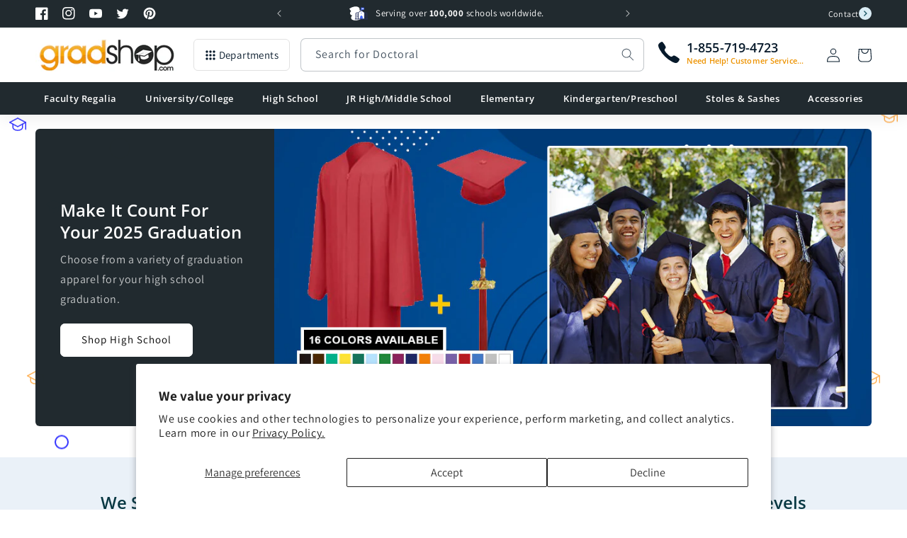

--- FILE ---
content_type: text/html; charset=utf-8
request_url: https://www.gradshop.com/?___SID=op8bptdjehrpookc4e9vc2htb5Uterms
body_size: 54095
content:
<!doctype html>
<html class="no-js" lang="en">
  <head>
    <meta charset="utf-8">
    <meta http-equiv="X-UA-Compatible" content="IE=edge">
    <meta name="viewport" content="width=device-width,initial-scale=1,maximum-scale=1.0">
    <meta name="theme-color" content="">
    <link rel="canonical" href="https://www.gradshop.com/"><link rel="icon" type="image/png" href="//www.gradshop.com/cdn/shop/files/favicon.png?crop=center&height=32&v=1659843308&width=32"><link rel="preconnect" href="https://fonts.shopifycdn.com" crossorigin><title>On-Sale Caps &amp; Gowns, Stoles, Tassels for Graduation | Gradshop
</title>
      
      <meta name="description" content="Buy cap and gown packages, graduation gowns and academic regalia at for high school, university and kindergarten at Gradshop. Largest online supplier of graduation products.">
      

    

<meta property="og:site_name" content="Gradshop">
<meta property="og:url" content="https://www.gradshop.com/">
<meta property="og:title" content="On-Sale Caps &amp; Gowns, Stoles, Tassels for Graduation | Gradshop">
<meta property="og:type" content="website"><meta property="og:description" content="Buy cap and gown packages, graduation gowns and academic regalia at for high school, university and kindergarten at Gradshop. Largest online supplier of graduation products.">
<meta property="og:image" content="http://www.gradshop.com/cdn/shop/files/Gradshop_Banner_V4_8d23496a-5ff4-464d-b49e-c2cf998d9c32.jpg?v=1692328594">
  <meta property="og:image:secure_url" content="https://www.gradshop.com/cdn/shop/files/Gradshop_Banner_V4_8d23496a-5ff4-464d-b49e-c2cf998d9c32.jpg?v=1692328594">
  <meta property="og:image:width" content="945">
  <meta property="og:image:height" content="510"><meta name="twitter:site" content="@gradshop"><meta name="twitter:card" content="summary_large_image">
<meta name="twitter:title" content="On-Sale Caps &amp; Gowns, Stoles, Tassels for Graduation | Gradshop">
<meta name="twitter:description" content="Buy cap and gown packages, graduation gowns and academic regalia at for high school, university and kindergarten at Gradshop. Largest online supplier of graduation products.">


    <script src="//www.gradshop.com/cdn/shop/t/6/assets/constants.js?v=58251544750838685771687223724" defer="defer"></script>
    <script src="//www.gradshop.com/cdn/shop/t/6/assets/pubsub.js?v=158357773527763999511687223731" defer="defer"></script>
    <script src="//www.gradshop.com/cdn/shop/t/6/assets/global.js?v=54995894944295942661729096862" defer="defer"></script><script src="//www.gradshop.com/cdn/shop/t/6/assets/animations.js?v=114255849464433187621687223726" defer="defer"></script><script>window.performance && window.performance.mark && window.performance.mark('shopify.content_for_header.start');</script><meta name="google-site-verification" content="kQ0PqQ4lEYIC0laGR3iNpsU2tB8Z_FT1FIkWf1MD4vs">
<meta name="facebook-domain-verification" content="p9t2qk8s2jkh9j83kzys8v08pzxef8">
<meta id="shopify-digital-wallet" name="shopify-digital-wallet" content="/57084674163/digital_wallets/dialog">
<meta name="shopify-checkout-api-token" content="9ba2d1496ab796b113c5c0653609fcac">
<meta id="in-context-paypal-metadata" data-shop-id="57084674163" data-venmo-supported="false" data-environment="production" data-locale="en_US" data-paypal-v4="true" data-currency="USD">
<script async="async" src="/checkouts/internal/preloads.js?locale=en-US"></script>
<link rel="preconnect" href="https://shop.app" crossorigin="anonymous">
<script async="async" src="https://shop.app/checkouts/internal/preloads.js?locale=en-US&shop_id=57084674163" crossorigin="anonymous"></script>
<script id="shopify-features" type="application/json">{"accessToken":"9ba2d1496ab796b113c5c0653609fcac","betas":["rich-media-storefront-analytics"],"domain":"www.gradshop.com","predictiveSearch":true,"shopId":57084674163,"locale":"en"}</script>
<script>var Shopify = Shopify || {};
Shopify.shop = "grad-eshop.myshopify.com";
Shopify.locale = "en";
Shopify.currency = {"active":"USD","rate":"1.0"};
Shopify.country = "US";
Shopify.theme = {"name":"grad-shop\/main","id":125768138867,"schema_name":"Gradshop","schema_version":"2.0.0","theme_store_id":null,"role":"main"};
Shopify.theme.handle = "null";
Shopify.theme.style = {"id":null,"handle":null};
Shopify.cdnHost = "www.gradshop.com/cdn";
Shopify.routes = Shopify.routes || {};
Shopify.routes.root = "/";</script>
<script type="module">!function(o){(o.Shopify=o.Shopify||{}).modules=!0}(window);</script>
<script>!function(o){function n(){var o=[];function n(){o.push(Array.prototype.slice.apply(arguments))}return n.q=o,n}var t=o.Shopify=o.Shopify||{};t.loadFeatures=n(),t.autoloadFeatures=n()}(window);</script>
<script>
  window.ShopifyPay = window.ShopifyPay || {};
  window.ShopifyPay.apiHost = "shop.app\/pay";
  window.ShopifyPay.redirectState = "pending";
</script>
<script id="shop-js-analytics" type="application/json">{"pageType":"index"}</script>
<script defer="defer" async type="module" src="//www.gradshop.com/cdn/shopifycloud/shop-js/modules/v2/client.init-shop-cart-sync_BT-GjEfc.en.esm.js"></script>
<script defer="defer" async type="module" src="//www.gradshop.com/cdn/shopifycloud/shop-js/modules/v2/chunk.common_D58fp_Oc.esm.js"></script>
<script defer="defer" async type="module" src="//www.gradshop.com/cdn/shopifycloud/shop-js/modules/v2/chunk.modal_xMitdFEc.esm.js"></script>
<script type="module">
  await import("//www.gradshop.com/cdn/shopifycloud/shop-js/modules/v2/client.init-shop-cart-sync_BT-GjEfc.en.esm.js");
await import("//www.gradshop.com/cdn/shopifycloud/shop-js/modules/v2/chunk.common_D58fp_Oc.esm.js");
await import("//www.gradshop.com/cdn/shopifycloud/shop-js/modules/v2/chunk.modal_xMitdFEc.esm.js");

  window.Shopify.SignInWithShop?.initShopCartSync?.({"fedCMEnabled":true,"windoidEnabled":true});

</script>
<script>
  window.Shopify = window.Shopify || {};
  if (!window.Shopify.featureAssets) window.Shopify.featureAssets = {};
  window.Shopify.featureAssets['shop-js'] = {"shop-cart-sync":["modules/v2/client.shop-cart-sync_DZOKe7Ll.en.esm.js","modules/v2/chunk.common_D58fp_Oc.esm.js","modules/v2/chunk.modal_xMitdFEc.esm.js"],"init-fed-cm":["modules/v2/client.init-fed-cm_B6oLuCjv.en.esm.js","modules/v2/chunk.common_D58fp_Oc.esm.js","modules/v2/chunk.modal_xMitdFEc.esm.js"],"shop-cash-offers":["modules/v2/client.shop-cash-offers_D2sdYoxE.en.esm.js","modules/v2/chunk.common_D58fp_Oc.esm.js","modules/v2/chunk.modal_xMitdFEc.esm.js"],"shop-login-button":["modules/v2/client.shop-login-button_QeVjl5Y3.en.esm.js","modules/v2/chunk.common_D58fp_Oc.esm.js","modules/v2/chunk.modal_xMitdFEc.esm.js"],"pay-button":["modules/v2/client.pay-button_DXTOsIq6.en.esm.js","modules/v2/chunk.common_D58fp_Oc.esm.js","modules/v2/chunk.modal_xMitdFEc.esm.js"],"shop-button":["modules/v2/client.shop-button_DQZHx9pm.en.esm.js","modules/v2/chunk.common_D58fp_Oc.esm.js","modules/v2/chunk.modal_xMitdFEc.esm.js"],"avatar":["modules/v2/client.avatar_BTnouDA3.en.esm.js"],"init-windoid":["modules/v2/client.init-windoid_CR1B-cfM.en.esm.js","modules/v2/chunk.common_D58fp_Oc.esm.js","modules/v2/chunk.modal_xMitdFEc.esm.js"],"init-shop-for-new-customer-accounts":["modules/v2/client.init-shop-for-new-customer-accounts_C_vY_xzh.en.esm.js","modules/v2/client.shop-login-button_QeVjl5Y3.en.esm.js","modules/v2/chunk.common_D58fp_Oc.esm.js","modules/v2/chunk.modal_xMitdFEc.esm.js"],"init-shop-email-lookup-coordinator":["modules/v2/client.init-shop-email-lookup-coordinator_BI7n9ZSv.en.esm.js","modules/v2/chunk.common_D58fp_Oc.esm.js","modules/v2/chunk.modal_xMitdFEc.esm.js"],"init-shop-cart-sync":["modules/v2/client.init-shop-cart-sync_BT-GjEfc.en.esm.js","modules/v2/chunk.common_D58fp_Oc.esm.js","modules/v2/chunk.modal_xMitdFEc.esm.js"],"shop-toast-manager":["modules/v2/client.shop-toast-manager_DiYdP3xc.en.esm.js","modules/v2/chunk.common_D58fp_Oc.esm.js","modules/v2/chunk.modal_xMitdFEc.esm.js"],"init-customer-accounts":["modules/v2/client.init-customer-accounts_D9ZNqS-Q.en.esm.js","modules/v2/client.shop-login-button_QeVjl5Y3.en.esm.js","modules/v2/chunk.common_D58fp_Oc.esm.js","modules/v2/chunk.modal_xMitdFEc.esm.js"],"init-customer-accounts-sign-up":["modules/v2/client.init-customer-accounts-sign-up_iGw4briv.en.esm.js","modules/v2/client.shop-login-button_QeVjl5Y3.en.esm.js","modules/v2/chunk.common_D58fp_Oc.esm.js","modules/v2/chunk.modal_xMitdFEc.esm.js"],"shop-follow-button":["modules/v2/client.shop-follow-button_CqMgW2wH.en.esm.js","modules/v2/chunk.common_D58fp_Oc.esm.js","modules/v2/chunk.modal_xMitdFEc.esm.js"],"checkout-modal":["modules/v2/client.checkout-modal_xHeaAweL.en.esm.js","modules/v2/chunk.common_D58fp_Oc.esm.js","modules/v2/chunk.modal_xMitdFEc.esm.js"],"shop-login":["modules/v2/client.shop-login_D91U-Q7h.en.esm.js","modules/v2/chunk.common_D58fp_Oc.esm.js","modules/v2/chunk.modal_xMitdFEc.esm.js"],"lead-capture":["modules/v2/client.lead-capture_BJmE1dJe.en.esm.js","modules/v2/chunk.common_D58fp_Oc.esm.js","modules/v2/chunk.modal_xMitdFEc.esm.js"],"payment-terms":["modules/v2/client.payment-terms_Ci9AEqFq.en.esm.js","modules/v2/chunk.common_D58fp_Oc.esm.js","modules/v2/chunk.modal_xMitdFEc.esm.js"]};
</script>
<script id="__st">var __st={"a":57084674163,"offset":-28800,"reqid":"99d871ee-1be4-4989-bf31-c300203e545c-1769115663","pageurl":"www.gradshop.com\/?gad_source=1\u0026gad_campaignid=23395340821\u0026gclid=CjwKCAiAssfLBhBDEiwAcLpwfk_qkf1bjoufA156hxNXl5eD5GL0AlswgQl51sPs2d0uPDroC3M9JRoCgV4QAvD_BwE","u":"cc170cc6fac1","p":"home"};</script>
<script>window.ShopifyPaypalV4VisibilityTracking = true;</script>
<script id="captcha-bootstrap">!function(){'use strict';const t='contact',e='account',n='new_comment',o=[[t,t],['blogs',n],['comments',n],[t,'customer']],c=[[e,'customer_login'],[e,'guest_login'],[e,'recover_customer_password'],[e,'create_customer']],r=t=>t.map((([t,e])=>`form[action*='/${t}']:not([data-nocaptcha='true']) input[name='form_type'][value='${e}']`)).join(','),a=t=>()=>t?[...document.querySelectorAll(t)].map((t=>t.form)):[];function s(){const t=[...o],e=r(t);return a(e)}const i='password',u='form_key',d=['recaptcha-v3-token','g-recaptcha-response','h-captcha-response',i],f=()=>{try{return window.sessionStorage}catch{return}},m='__shopify_v',_=t=>t.elements[u];function p(t,e,n=!1){try{const o=window.sessionStorage,c=JSON.parse(o.getItem(e)),{data:r}=function(t){const{data:e,action:n}=t;return t[m]||n?{data:e,action:n}:{data:t,action:n}}(c);for(const[e,n]of Object.entries(r))t.elements[e]&&(t.elements[e].value=n);n&&o.removeItem(e)}catch(o){console.error('form repopulation failed',{error:o})}}const l='form_type',E='cptcha';function T(t){t.dataset[E]=!0}const w=window,h=w.document,L='Shopify',v='ce_forms',y='captcha';let A=!1;((t,e)=>{const n=(g='f06e6c50-85a8-45c8-87d0-21a2b65856fe',I='https://cdn.shopify.com/shopifycloud/storefront-forms-hcaptcha/ce_storefront_forms_captcha_hcaptcha.v1.5.2.iife.js',D={infoText:'Protected by hCaptcha',privacyText:'Privacy',termsText:'Terms'},(t,e,n)=>{const o=w[L][v],c=o.bindForm;if(c)return c(t,g,e,D).then(n);var r;o.q.push([[t,g,e,D],n]),r=I,A||(h.body.append(Object.assign(h.createElement('script'),{id:'captcha-provider',async:!0,src:r})),A=!0)});var g,I,D;w[L]=w[L]||{},w[L][v]=w[L][v]||{},w[L][v].q=[],w[L][y]=w[L][y]||{},w[L][y].protect=function(t,e){n(t,void 0,e),T(t)},Object.freeze(w[L][y]),function(t,e,n,w,h,L){const[v,y,A,g]=function(t,e,n){const i=e?o:[],u=t?c:[],d=[...i,...u],f=r(d),m=r(i),_=r(d.filter((([t,e])=>n.includes(e))));return[a(f),a(m),a(_),s()]}(w,h,L),I=t=>{const e=t.target;return e instanceof HTMLFormElement?e:e&&e.form},D=t=>v().includes(t);t.addEventListener('submit',(t=>{const e=I(t);if(!e)return;const n=D(e)&&!e.dataset.hcaptchaBound&&!e.dataset.recaptchaBound,o=_(e),c=g().includes(e)&&(!o||!o.value);(n||c)&&t.preventDefault(),c&&!n&&(function(t){try{if(!f())return;!function(t){const e=f();if(!e)return;const n=_(t);if(!n)return;const o=n.value;o&&e.removeItem(o)}(t);const e=Array.from(Array(32),(()=>Math.random().toString(36)[2])).join('');!function(t,e){_(t)||t.append(Object.assign(document.createElement('input'),{type:'hidden',name:u})),t.elements[u].value=e}(t,e),function(t,e){const n=f();if(!n)return;const o=[...t.querySelectorAll(`input[type='${i}']`)].map((({name:t})=>t)),c=[...d,...o],r={};for(const[a,s]of new FormData(t).entries())c.includes(a)||(r[a]=s);n.setItem(e,JSON.stringify({[m]:1,action:t.action,data:r}))}(t,e)}catch(e){console.error('failed to persist form',e)}}(e),e.submit())}));const S=(t,e)=>{t&&!t.dataset[E]&&(n(t,e.some((e=>e===t))),T(t))};for(const o of['focusin','change'])t.addEventListener(o,(t=>{const e=I(t);D(e)&&S(e,y())}));const B=e.get('form_key'),M=e.get(l),P=B&&M;t.addEventListener('DOMContentLoaded',(()=>{const t=y();if(P)for(const e of t)e.elements[l].value===M&&p(e,B);[...new Set([...A(),...v().filter((t=>'true'===t.dataset.shopifyCaptcha))])].forEach((e=>S(e,t)))}))}(h,new URLSearchParams(w.location.search),n,t,e,['guest_login'])})(!0,!0)}();</script>
<script integrity="sha256-4kQ18oKyAcykRKYeNunJcIwy7WH5gtpwJnB7kiuLZ1E=" data-source-attribution="shopify.loadfeatures" defer="defer" src="//www.gradshop.com/cdn/shopifycloud/storefront/assets/storefront/load_feature-a0a9edcb.js" crossorigin="anonymous"></script>
<script crossorigin="anonymous" defer="defer" src="//www.gradshop.com/cdn/shopifycloud/storefront/assets/shopify_pay/storefront-65b4c6d7.js?v=20250812"></script>
<script data-source-attribution="shopify.dynamic_checkout.dynamic.init">var Shopify=Shopify||{};Shopify.PaymentButton=Shopify.PaymentButton||{isStorefrontPortableWallets:!0,init:function(){window.Shopify.PaymentButton.init=function(){};var t=document.createElement("script");t.src="https://www.gradshop.com/cdn/shopifycloud/portable-wallets/latest/portable-wallets.en.js",t.type="module",document.head.appendChild(t)}};
</script>
<script data-source-attribution="shopify.dynamic_checkout.buyer_consent">
  function portableWalletsHideBuyerConsent(e){var t=document.getElementById("shopify-buyer-consent"),n=document.getElementById("shopify-subscription-policy-button");t&&n&&(t.classList.add("hidden"),t.setAttribute("aria-hidden","true"),n.removeEventListener("click",e))}function portableWalletsShowBuyerConsent(e){var t=document.getElementById("shopify-buyer-consent"),n=document.getElementById("shopify-subscription-policy-button");t&&n&&(t.classList.remove("hidden"),t.removeAttribute("aria-hidden"),n.addEventListener("click",e))}window.Shopify?.PaymentButton&&(window.Shopify.PaymentButton.hideBuyerConsent=portableWalletsHideBuyerConsent,window.Shopify.PaymentButton.showBuyerConsent=portableWalletsShowBuyerConsent);
</script>
<script data-source-attribution="shopify.dynamic_checkout.cart.bootstrap">document.addEventListener("DOMContentLoaded",(function(){function t(){return document.querySelector("shopify-accelerated-checkout-cart, shopify-accelerated-checkout")}if(t())Shopify.PaymentButton.init();else{new MutationObserver((function(e,n){t()&&(Shopify.PaymentButton.init(),n.disconnect())})).observe(document.body,{childList:!0,subtree:!0})}}));
</script>
<script id='scb4127' type='text/javascript' async='' src='https://www.gradshop.com/cdn/shopifycloud/privacy-banner/storefront-banner.js'></script><link id="shopify-accelerated-checkout-styles" rel="stylesheet" media="screen" href="https://www.gradshop.com/cdn/shopifycloud/portable-wallets/latest/accelerated-checkout-backwards-compat.css" crossorigin="anonymous">
<style id="shopify-accelerated-checkout-cart">
        #shopify-buyer-consent {
  margin-top: 1em;
  display: inline-block;
  width: 100%;
}

#shopify-buyer-consent.hidden {
  display: none;
}

#shopify-subscription-policy-button {
  background: none;
  border: none;
  padding: 0;
  text-decoration: underline;
  font-size: inherit;
  cursor: pointer;
}

#shopify-subscription-policy-button::before {
  box-shadow: none;
}

      </style>
<script id="sections-script" data-sections="header" defer="defer" src="//www.gradshop.com/cdn/shop/t/6/compiled_assets/scripts.js?v=31085"></script>
<script>window.performance && window.performance.mark && window.performance.mark('shopify.content_for_header.end');</script>


    <style data-shopify>
      @font-face {
  font-family: Assistant;
  font-weight: 400;
  font-style: normal;
  font-display: swap;
  src: url("//www.gradshop.com/cdn/fonts/assistant/assistant_n4.9120912a469cad1cc292572851508ca49d12e768.woff2") format("woff2"),
       url("//www.gradshop.com/cdn/fonts/assistant/assistant_n4.6e9875ce64e0fefcd3f4446b7ec9036b3ddd2985.woff") format("woff");
}

      @font-face {
  font-family: Assistant;
  font-weight: 700;
  font-style: normal;
  font-display: swap;
  src: url("//www.gradshop.com/cdn/fonts/assistant/assistant_n7.bf44452348ec8b8efa3aa3068825305886b1c83c.woff2") format("woff2"),
       url("//www.gradshop.com/cdn/fonts/assistant/assistant_n7.0c887fee83f6b3bda822f1150b912c72da0f7b64.woff") format("woff");
}

      
      
      @font-face {
  font-family: "Open Sans";
  font-weight: 600;
  font-style: normal;
  font-display: swap;
  src: url("//www.gradshop.com/cdn/fonts/open_sans/opensans_n6.15aeff3c913c3fe570c19cdfeed14ce10d09fb08.woff2") format("woff2"),
       url("//www.gradshop.com/cdn/fonts/open_sans/opensans_n6.14bef14c75f8837a87f70ce22013cb146ee3e9f3.woff") format("woff");
}


      
        :root,
        .color-background-1 {
          --color-background: 255,255,255;
        
          --gradient-background: #ffffff;
        
        --color-foreground: 7,26,43;
        --color-shadow: 7,26,43;
        --color-button: 7,26,43;
        --color-button-text: 255,255,255;
        --color-secondary-button: 255,255,255;
        --color-secondary-button-text: 7,26,43;
        --color-link: 7,26,43;
        --color-badge-foreground: 7,26,43;
        --color-badge-background: 255,255,255;
        --color-badge-border: 7,26,43;
        --payment-terms-background-color: rgb(255 255 255);
      }
      
        
        .color-background-2 {
          --color-background: 234,241,248;
        
          --gradient-background: #eaf1f8;
        
        --color-foreground: 7,55,66;
        --color-shadow: 7,55,66;
        --color-button: 7,55,66;
        --color-button-text: 209,242,253;
        --color-secondary-button: 234,241,248;
        --color-secondary-button-text: 7,55,66;
        --color-link: 7,55,66;
        --color-badge-foreground: 7,55,66;
        --color-badge-background: 234,241,248;
        --color-badge-border: 7,55,66;
        --payment-terms-background-color: rgb(234 241 248);
      }
      
        
        .color-inverse {
          --color-background: 33,42,47;
        
          --gradient-background: #212a2f;
        
        --color-foreground: 255,255,255;
        --color-shadow: 18,18,18;
        --color-button: 255,255,255;
        --color-button-text: 0,0,0;
        --color-secondary-button: 33,42,47;
        --color-secondary-button-text: 255,255,255;
        --color-link: 255,255,255;
        --color-badge-foreground: 255,255,255;
        --color-badge-background: 33,42,47;
        --color-badge-border: 255,255,255;
        --payment-terms-background-color: rgb(33 42 47);
      }
      
        
        .color-accent-1 {
          --color-background: 33,42,47;
        
          --gradient-background: #212a2f;
        
        --color-foreground: 255,255,255;
        --color-shadow: 33,42,47;
        --color-button: 255,255,255;
        --color-button-text: 33,42,47;
        --color-secondary-button: 33,42,47;
        --color-secondary-button-text: 255,255,255;
        --color-link: 255,255,255;
        --color-badge-foreground: 255,255,255;
        --color-badge-background: 33,42,47;
        --color-badge-border: 255,255,255;
        --payment-terms-background-color: rgb(33 42 47);
      }
      
        
        .color-accent-2 {
          --color-background: 237,147,0;
        
          --gradient-background: #ed9300;
        
        --color-foreground: 255,255,255;
        --color-shadow: 18,18,18;
        --color-button: 255,255,255;
        --color-button-text: 51,79,180;
        --color-secondary-button: 237,147,0;
        --color-secondary-button-text: 255,255,255;
        --color-link: 255,255,255;
        --color-badge-foreground: 255,255,255;
        --color-badge-background: 237,147,0;
        --color-badge-border: 255,255,255;
        --payment-terms-background-color: rgb(237 147 0);
      }
      
        
        .color-scheme-8a81c043-a116-4f41-80e4-37c5c3160546 {
          --color-background: 229,251,186;
        
          --gradient-background: #e5fbba;
        
        --color-foreground: 7,26,43;
        --color-shadow: 7,26,43;
        --color-button: 7,26,43;
        --color-button-text: 255,255,255;
        --color-secondary-button: 229,251,186;
        --color-secondary-button-text: 7,26,43;
        --color-link: 7,26,43;
        --color-badge-foreground: 7,26,43;
        --color-badge-background: 229,251,186;
        --color-badge-border: 7,26,43;
        --payment-terms-background-color: rgb(229 251 186);
      }
      
        
        .color-scheme-2d91d602-2672-42fd-9ec8-f1628d3c96ef {
          --color-background: 224,233,242;
        
          --gradient-background: #e0e9f2;
        
        --color-foreground: 7,26,43;
        --color-shadow: 7,26,43;
        --color-button: 7,26,43;
        --color-button-text: 255,255,255;
        --color-secondary-button: 224,233,242;
        --color-secondary-button-text: 7,26,43;
        --color-link: 7,26,43;
        --color-badge-foreground: 7,26,43;
        --color-badge-background: 224,233,242;
        --color-badge-border: 7,26,43;
        --payment-terms-background-color: rgb(224 233 242);
      }
      

      body, .color-background-1, .color-background-2, .color-inverse, .color-accent-1, .color-accent-2, .color-scheme-8a81c043-a116-4f41-80e4-37c5c3160546, .color-scheme-2d91d602-2672-42fd-9ec8-f1628d3c96ef {
        color: rgba(var(--color-foreground), 0.75);
        background-color: rgb(var(--color-background));
      }

      :root {
        --font-body-family: Assistant, sans-serif;
        --font-body-style: normal;
        --font-body-weight: 400;
        --font-body-weight-bold: 700;

        --font-heading-family: "Open Sans", sans-serif;
        --font-heading-style: normal;
        --font-heading-weight: 600;

        --font-body-scale: 1.0;
        --font-heading-scale: 1.0;

        --media-padding: px;
        --media-border-opacity: 0.05;
        --media-border-width: 1px;
        --media-radius: 6px;
        --media-shadow-opacity: 0.0;
        --media-shadow-horizontal-offset: 0px;
        --media-shadow-vertical-offset: 4px;
        --media-shadow-blur-radius: 5px;
        --media-shadow-visible: 0;

        --page-width: 130rem;
        --page-width-margin: 0rem;

        --product-card-image-padding: 0.0rem;
        --product-card-corner-radius: 0.6rem;
        --product-card-text-alignment: left;
        --product-card-border-width: 0.1rem;
        --product-card-border-opacity: 0.1;
        --product-card-shadow-opacity: 0.0;
        --product-card-shadow-visible: 0;
        --product-card-shadow-horizontal-offset: 0.0rem;
        --product-card-shadow-vertical-offset: 0.4rem;
        --product-card-shadow-blur-radius: 0.0rem;

        --collection-card-image-padding: 0.0rem;
        --collection-card-corner-radius: 0.0rem;
        --collection-card-text-alignment: left;
        --collection-card-border-width: 0.0rem;
        --collection-card-border-opacity: 0.1;
        --collection-card-shadow-opacity: 0.0;
        --collection-card-shadow-visible: 0;
        --collection-card-shadow-horizontal-offset: 0.0rem;
        --collection-card-shadow-vertical-offset: 0.4rem;
        --collection-card-shadow-blur-radius: 0.5rem;

        --blog-card-image-padding: 0.0rem;
        --blog-card-corner-radius: 0.0rem;
        --blog-card-text-alignment: left;
        --blog-card-border-width: 0.0rem;
        --blog-card-border-opacity: 0.1;
        --blog-card-shadow-opacity: 0.0;
        --blog-card-shadow-visible: 0;
        --blog-card-shadow-horizontal-offset: 0.0rem;
        --blog-card-shadow-vertical-offset: 0.4rem;
        --blog-card-shadow-blur-radius: 0.5rem;

        --badge-corner-radius: 4.0rem;

        --popup-border-width: 1px;
        --popup-border-opacity: 0.1;
        --popup-corner-radius: 6px;
        --popup-shadow-opacity: 0.0;
        --popup-shadow-horizontal-offset: 0px;
        --popup-shadow-vertical-offset: 4px;
        --popup-shadow-blur-radius: 5px;

        --drawer-border-width: 1px;
        --drawer-border-opacity: 0.1;
        --drawer-shadow-opacity: 0.0;
        --drawer-shadow-horizontal-offset: 0px;
        --drawer-shadow-vertical-offset: 4px;
        --drawer-shadow-blur-radius: 5px;

        --spacing-sections-desktop: 0px;
        --spacing-sections-mobile: 0px;

        --grid-desktop-vertical-spacing: 20px;
        --grid-desktop-horizontal-spacing: 20px;
        --grid-mobile-vertical-spacing: 10px;
        --grid-mobile-horizontal-spacing: 10px;

        --text-boxes-border-opacity: 0.1;
        --text-boxes-border-width: 0px;
        --text-boxes-radius: 6px;
        --text-boxes-shadow-opacity: 0.0;
        --text-boxes-shadow-visible: 0;
        --text-boxes-shadow-horizontal-offset: 0px;
        --text-boxes-shadow-vertical-offset: 4px;
        --text-boxes-shadow-blur-radius: 5px;

        --buttons-radius: 6px;
        --buttons-radius-outset: 7px;
        --buttons-border-width: 1px;
        --buttons-border-opacity: 1.0;
        --buttons-shadow-opacity: 0.0;
        --buttons-shadow-visible: 0;
        --buttons-shadow-horizontal-offset: 0px;
        --buttons-shadow-vertical-offset: 4px;
        --buttons-shadow-blur-radius: 5px;
        --buttons-border-offset: 0.3px;

        --inputs-radius: 6px;
        --inputs-border-width: 1px;
        --inputs-border-opacity: 0.25;
        --inputs-shadow-opacity: 0.0;
        --inputs-shadow-horizontal-offset: 0px;
        --inputs-margin-offset: 0px;
        --inputs-shadow-vertical-offset: 4px;
        --inputs-shadow-blur-radius: 5px;
        --inputs-radius-outset: 7px;

        --variant-pills-radius: 40px;
        --variant-pills-border-width: 1px;
        --variant-pills-border-opacity: 0.55;
        --variant-pills-shadow-opacity: 0.0;
        --variant-pills-shadow-horizontal-offset: 0px;
        --variant-pills-shadow-vertical-offset: 4px;
        --variant-pills-shadow-blur-radius: 5px;

        --shadow-default: rgba(113,116,152,.08) 0 .1rem .2rem;
      }

      *,
      *::before,
      *::after {
        box-sizing: inherit;
      }

      html {
        box-sizing: border-box;
        font-size: calc(var(--font-body-scale) * 62.5%);
        height: 100%;
      }

      body {
        display: grid;
        grid-template-rows: auto auto 1fr auto;
        grid-template-columns: 100%;
        min-height: 100%;
        margin: 0;
        font-size: 1.5rem;
        letter-spacing: 0.06rem;
        line-height: calc(1 + 0.8 / var(--font-body-scale));
        font-family: var(--font-body-family);
        font-style: var(--font-body-style);
        font-weight: var(--font-body-weight);
      }

      @media screen and (min-width: 750px) {
        body {
          font-size: 1.6rem;
        }
      }


      .txt-hl:before{
        -webkit-mask-image: url(//www.gradshop.com/cdn/shop/t/6/assets/text-mask.svg?v=102967172362569801741687953839);
        mask-image: url(//www.gradshop.com/cdn/shop/t/6/assets/text-mask.svg?v=102967172362569801741687953839);
      }


      .image-with-text__heading strong:before,
      .testimonial .title strong:before {
        -webkit-mask-image: url(//www.gradshop.com/cdn/shop/t/6/assets/text-mask.svg?v=102967172362569801741687953839);
        mask-image: url(//www.gradshop.com/cdn/shop/t/6/assets/text-mask.svg?v=102967172362569801741687953839);
      }

      .section-mask:before{
        /* -webkit-mask-image: url(//www.gradshop.com/cdn/shop/t/6/assets/section-mask.svg?v=31085); */
        -webkit-mask-size: 100% 100%;
        -webkit-mask-repeat: no-repeat;
        -webkit-mask-position: center top;
      }

      select.field__input {
        background-image: url(//www.gradshop.com/cdn/shop/t/6/assets/icon-select.svg?v=156293752764319330721688123537);
      }

      .footer-block__brand-info a[href*="tel"]:after {
        background-image: url(//www.gradshop.com/cdn/shop/t/6/assets/icon-call-draw.svg?v=2769043529953623771690279986);
      }
    </style>

    <link href="//www.gradshop.com/cdn/shop/t/6/assets/base.css?v=160444421878538884771757467870" rel="stylesheet" type="text/css" media="all" />
<link rel="preload" as="font" href="//www.gradshop.com/cdn/fonts/assistant/assistant_n4.9120912a469cad1cc292572851508ca49d12e768.woff2" type="font/woff2" crossorigin><link rel="preload" as="font" href="//www.gradshop.com/cdn/fonts/open_sans/opensans_n6.15aeff3c913c3fe570c19cdfeed14ce10d09fb08.woff2" type="font/woff2" crossorigin><link
        rel="stylesheet"
        href="//www.gradshop.com/cdn/shop/t/6/assets/component-predictive-search.css?v=118923337488134913561687223730"
        media="print"
        onload="this.media='all'"
      ><script>
      document.documentElement.className = document.documentElement.className.replace('no-js', 'js');
      if (Shopify.designMode) {
        document.documentElement.classList.add('shopify-design-mode');
      }
    </script>
  <!-- BEGIN app block: shopify://apps/grad-personalizer/blocks/app-block/186df5c7-9d1e-4965-8025-9c89514a6595 --><script src="https://cdn.shopify.com/extensions/047c2b88-d383-4ae4-9b7d-0b1e117154d9/grad-personalizer-45/assets/html2canvas.min.js" defer></script>
<input type="hidden" id="currency-format" value="$1,000.01 USD"/>


<!-- END app block --><!-- BEGIN app block: shopify://apps/hulk-discounts/blocks/app-embed/25745434-52e7-4378-88f1-890df18a0110 --><!-- BEGIN app snippet: hulkapps_volume_discount -->
    <script>
      var is_po = false
      if(window.hulkapps != undefined && window.hulkapps != '' ){
        var is_po = window.hulkapps.is_product_option
      }
      
        window.hulkapps = {
          shop_slug: "grad-eshop",
          store_id: "grad-eshop.myshopify.com",
          money_format: "${{amount}}",
          cart: null,
          product: null,
          product_collections: null,
          product_variants: null,
          is_volume_discount: true,
          is_product_option: is_po,
          product_id: null,
          page_type: null,
          po_url: "https://productoption.hulkapps.com",
          vd_url: "https://volumediscount.hulkapps.com",
          vd_proxy_url: "https://www.gradshop.com",
          customer: null
        }
        

        window.hulkapps.page_type = "cart";
        window.hulkapps.cart = {"note":null,"attributes":{},"original_total_price":0,"total_price":0,"total_discount":0,"total_weight":0.0,"item_count":0,"items":[],"requires_shipping":false,"currency":"USD","items_subtotal_price":0,"cart_level_discount_applications":[],"checkout_charge_amount":0}
        if (typeof window.hulkapps.cart.items == "object") {
          for (var i=0; i<window.hulkapps.cart.items.length; i++) {
            ["sku", "grams", "vendor", "url", "image", "handle", "requires_shipping", "product_type", "product_description"].map(function(a) {
              delete window.hulkapps.cart.items[i][a]
            })
          }
        }
        window.hulkapps.cart_collections = {}
        window.hulkapps.product_tags = {}
        

      

    </script><!-- END app snippet --><!-- END app block --><!-- BEGIN app block: shopify://apps/simprosys-google-shopping-feed/blocks/core_settings_block/1f0b859e-9fa6-4007-97e8-4513aff5ff3b --><!-- BEGIN: GSF App Core Tags & Scripts by Simprosys Google Shopping Feed -->









<!-- END: GSF App Core Tags & Scripts by Simprosys Google Shopping Feed -->
<!-- END app block --><!-- BEGIN app block: shopify://apps/judge-me-reviews/blocks/judgeme_core/61ccd3b1-a9f2-4160-9fe9-4fec8413e5d8 --><!-- Start of Judge.me Core -->






<link rel="dns-prefetch" href="https://cdnwidget.judge.me">
<link rel="dns-prefetch" href="https://cdn.judge.me">
<link rel="dns-prefetch" href="https://cdn1.judge.me">
<link rel="dns-prefetch" href="https://api.judge.me">

<script data-cfasync='false' class='jdgm-settings-script'>window.jdgmSettings={"pagination":5,"disable_web_reviews":false,"badge_no_review_text":"No reviews","badge_n_reviews_text":"{{ n }} review/reviews","badge_star_color":"#FFDB00","hide_badge_preview_if_no_reviews":true,"badge_hide_text":false,"enforce_center_preview_badge":false,"widget_title":"Customer Reviews","widget_open_form_text":"Write a review","widget_close_form_text":"Cancel review","widget_refresh_page_text":"Refresh page","widget_summary_text":"Based on {{ number_of_reviews }} review/reviews","widget_no_review_text":"Be the first to write a review","widget_name_field_text":"Display name","widget_verified_name_field_text":"Verified Name (public)","widget_name_placeholder_text":"Display name","widget_required_field_error_text":"This field is required.","widget_email_field_text":"Email address","widget_verified_email_field_text":"Verified Email (private, can not be edited)","widget_email_placeholder_text":"Your email address","widget_email_field_error_text":"Please enter a valid email address.","widget_rating_field_text":"Rating","widget_review_title_field_text":"Review Title","widget_review_title_placeholder_text":"Give your review a title","widget_review_body_field_text":"Review content","widget_review_body_placeholder_text":"Start writing here...","widget_pictures_field_text":"Picture/Video (optional)","widget_submit_review_text":"Submit Review","widget_submit_verified_review_text":"Submit Verified Review","widget_submit_success_msg_with_auto_publish":"Thank you! Please refresh the page in a few moments to see your review. You can remove or edit your review by logging into \u003ca href='https://judge.me/login' target='_blank' rel='nofollow noopener'\u003eJudge.me\u003c/a\u003e","widget_submit_success_msg_no_auto_publish":"Thank you! Your review will be published as soon as it is approved by the shop admin. You can remove or edit your review by logging into \u003ca href='https://judge.me/login' target='_blank' rel='nofollow noopener'\u003eJudge.me\u003c/a\u003e","widget_show_default_reviews_out_of_total_text":"Showing {{ n_reviews_shown }} out of {{ n_reviews }} reviews.","widget_show_all_link_text":"Show all","widget_show_less_link_text":"Show less","widget_author_said_text":"{{ reviewer_name }} said:","widget_days_text":"{{ n }} days ago","widget_weeks_text":"{{ n }} week/weeks ago","widget_months_text":"{{ n }} month/months ago","widget_years_text":"{{ n }} year/years ago","widget_yesterday_text":"Yesterday","widget_today_text":"Today","widget_replied_text":"\u003e\u003e {{ shop_name }} replied:","widget_read_more_text":"Read more","widget_reviewer_name_as_initial":"","widget_rating_filter_color":"#fbcd0a","widget_rating_filter_see_all_text":"See all reviews","widget_sorting_most_recent_text":"Most Recent","widget_sorting_highest_rating_text":"Highest Rating","widget_sorting_lowest_rating_text":"Lowest Rating","widget_sorting_with_pictures_text":"Only Pictures","widget_sorting_most_helpful_text":"Most Helpful","widget_open_question_form_text":"Ask a question","widget_reviews_subtab_text":"Reviews","widget_questions_subtab_text":"Questions","widget_question_label_text":"Question","widget_answer_label_text":"Answer","widget_question_placeholder_text":"Write your question here","widget_submit_question_text":"Submit Question","widget_question_submit_success_text":"Thank you for your question! We will notify you once it gets answered.","widget_star_color":"#FFC500","verified_badge_text":"Verified","verified_badge_bg_color":"","verified_badge_text_color":"","verified_badge_placement":"left-of-reviewer-name","widget_review_max_height":"","widget_hide_border":false,"widget_social_share":false,"widget_thumb":false,"widget_review_location_show":false,"widget_location_format":"","all_reviews_include_out_of_store_products":true,"all_reviews_out_of_store_text":"(out of store)","all_reviews_pagination":100,"all_reviews_product_name_prefix_text":"about","enable_review_pictures":true,"enable_question_anwser":false,"widget_theme":"default","review_date_format":"mm/dd/yyyy","default_sort_method":"most-recent","widget_product_reviews_subtab_text":"Product Reviews","widget_shop_reviews_subtab_text":"Shop Reviews","widget_other_products_reviews_text":"Reviews for other products","widget_store_reviews_subtab_text":"Store reviews","widget_no_store_reviews_text":"This store hasn't received any reviews yet","widget_web_restriction_product_reviews_text":"This product hasn't received any reviews yet","widget_no_items_text":"No items found","widget_show_more_text":"Show more","widget_write_a_store_review_text":"Write a Store Review","widget_other_languages_heading":"Reviews in Other Languages","widget_translate_review_text":"Translate review to {{ language }}","widget_translating_review_text":"Translating...","widget_show_original_translation_text":"Show original ({{ language }})","widget_translate_review_failed_text":"Review couldn't be translated.","widget_translate_review_retry_text":"Retry","widget_translate_review_try_again_later_text":"Try again later","show_product_url_for_grouped_product":false,"widget_sorting_pictures_first_text":"Pictures First","show_pictures_on_all_rev_page_mobile":false,"show_pictures_on_all_rev_page_desktop":false,"floating_tab_hide_mobile_install_preference":false,"floating_tab_button_name":"★ Reviews","floating_tab_title":"Let customers speak for us","floating_tab_button_color":"","floating_tab_button_background_color":"","floating_tab_url":"","floating_tab_url_enabled":false,"floating_tab_tab_style":"text","all_reviews_text_badge_text":"Customers rate us {{ shop.metafields.judgeme.all_reviews_rating | round: 1 }}/5 based on {{ shop.metafields.judgeme.all_reviews_count }} reviews.","all_reviews_text_badge_text_branded_style":"{{ shop.metafields.judgeme.all_reviews_rating | round: 1 }} out of 5 stars based on {{ shop.metafields.judgeme.all_reviews_count }} reviews","is_all_reviews_text_badge_a_link":false,"show_stars_for_all_reviews_text_badge":false,"all_reviews_text_badge_url":"","all_reviews_text_style":"branded","all_reviews_text_color_style":"judgeme_brand_color","all_reviews_text_color":"#108474","all_reviews_text_show_jm_brand":false,"featured_carousel_show_header":true,"featured_carousel_title":"Let customers speak for us","testimonials_carousel_title":"Customers are saying","videos_carousel_title":"Real customer stories","cards_carousel_title":"Customers are saying","featured_carousel_count_text":"from {{ n }} reviews","featured_carousel_add_link_to_all_reviews_page":false,"featured_carousel_url":"","featured_carousel_show_images":true,"featured_carousel_autoslide_interval":5,"featured_carousel_arrows_on_the_sides":false,"featured_carousel_height":250,"featured_carousel_width":80,"featured_carousel_image_size":0,"featured_carousel_image_height":250,"featured_carousel_arrow_color":"#eeeeee","verified_count_badge_style":"branded","verified_count_badge_orientation":"horizontal","verified_count_badge_color_style":"judgeme_brand_color","verified_count_badge_color":"#108474","is_verified_count_badge_a_link":false,"verified_count_badge_url":"","verified_count_badge_show_jm_brand":true,"widget_rating_preset_default":5,"widget_first_sub_tab":"product-reviews","widget_show_histogram":true,"widget_histogram_use_custom_color":false,"widget_pagination_use_custom_color":false,"widget_star_use_custom_color":false,"widget_verified_badge_use_custom_color":false,"widget_write_review_use_custom_color":false,"picture_reminder_submit_button":"Upload Pictures","enable_review_videos":false,"mute_video_by_default":false,"widget_sorting_videos_first_text":"Videos First","widget_review_pending_text":"Pending","featured_carousel_items_for_large_screen":3,"social_share_options_order":"Facebook,Twitter","remove_microdata_snippet":false,"disable_json_ld":false,"enable_json_ld_products":false,"preview_badge_show_question_text":false,"preview_badge_no_question_text":"No questions","preview_badge_n_question_text":"{{ number_of_questions }} question/questions","qa_badge_show_icon":false,"qa_badge_position":"same-row","remove_judgeme_branding":true,"widget_add_search_bar":false,"widget_search_bar_placeholder":"Search","widget_sorting_verified_only_text":"Verified only","featured_carousel_theme":"default","featured_carousel_show_rating":true,"featured_carousel_show_title":true,"featured_carousel_show_body":true,"featured_carousel_show_date":false,"featured_carousel_show_reviewer":true,"featured_carousel_show_product":false,"featured_carousel_header_background_color":"#108474","featured_carousel_header_text_color":"#ffffff","featured_carousel_name_product_separator":"reviewed","featured_carousel_full_star_background":"#108474","featured_carousel_empty_star_background":"#dadada","featured_carousel_vertical_theme_background":"#f9fafb","featured_carousel_verified_badge_enable":true,"featured_carousel_verified_badge_color":"#108474","featured_carousel_border_style":"round","featured_carousel_review_line_length_limit":3,"featured_carousel_more_reviews_button_text":"Read more reviews","featured_carousel_view_product_button_text":"View product","all_reviews_page_load_reviews_on":"scroll","all_reviews_page_load_more_text":"Load More Reviews","disable_fb_tab_reviews":false,"enable_ajax_cdn_cache":false,"widget_advanced_speed_features":5,"widget_public_name_text":"displayed publicly like","default_reviewer_name":"John Smith","default_reviewer_name_has_non_latin":true,"widget_reviewer_anonymous":"Anonymous","medals_widget_title":"Judge.me Review Medals","medals_widget_background_color":"#f9fafb","medals_widget_position":"footer_all_pages","medals_widget_border_color":"#f9fafb","medals_widget_verified_text_position":"left","medals_widget_use_monochromatic_version":false,"medals_widget_elements_color":"#108474","show_reviewer_avatar":true,"widget_invalid_yt_video_url_error_text":"Not a YouTube video URL","widget_max_length_field_error_text":"Please enter no more than {0} characters.","widget_show_country_flag":false,"widget_show_collected_via_shop_app":true,"widget_verified_by_shop_badge_style":"light","widget_verified_by_shop_text":"Verified by Shop","widget_show_photo_gallery":false,"widget_load_with_code_splitting":true,"widget_ugc_install_preference":false,"widget_ugc_title":"Made by us, Shared by you","widget_ugc_subtitle":"Tag us to see your picture featured in our page","widget_ugc_arrows_color":"#ffffff","widget_ugc_primary_button_text":"Buy Now","widget_ugc_primary_button_background_color":"#108474","widget_ugc_primary_button_text_color":"#ffffff","widget_ugc_primary_button_border_width":"0","widget_ugc_primary_button_border_style":"none","widget_ugc_primary_button_border_color":"#108474","widget_ugc_primary_button_border_radius":"25","widget_ugc_secondary_button_text":"Load More","widget_ugc_secondary_button_background_color":"#ffffff","widget_ugc_secondary_button_text_color":"#108474","widget_ugc_secondary_button_border_width":"2","widget_ugc_secondary_button_border_style":"solid","widget_ugc_secondary_button_border_color":"#108474","widget_ugc_secondary_button_border_radius":"25","widget_ugc_reviews_button_text":"View Reviews","widget_ugc_reviews_button_background_color":"#ffffff","widget_ugc_reviews_button_text_color":"#108474","widget_ugc_reviews_button_border_width":"2","widget_ugc_reviews_button_border_style":"solid","widget_ugc_reviews_button_border_color":"#108474","widget_ugc_reviews_button_border_radius":"25","widget_ugc_reviews_button_link_to":"judgeme-reviews-page","widget_ugc_show_post_date":true,"widget_ugc_max_width":"800","widget_rating_metafield_value_type":true,"widget_primary_color":"#073742","widget_enable_secondary_color":false,"widget_secondary_color":"#edf5f5","widget_summary_average_rating_text":"{{ average_rating }} out of 5","widget_media_grid_title":"Customer photos \u0026 videos","widget_media_grid_see_more_text":"See more","widget_round_style":false,"widget_show_product_medals":true,"widget_verified_by_judgeme_text":"Verified by Judge.me","widget_show_store_medals":true,"widget_verified_by_judgeme_text_in_store_medals":"Verified by Judge.me","widget_media_field_exceed_quantity_message":"Sorry, we can only accept {{ max_media }} for one review.","widget_media_field_exceed_limit_message":"{{ file_name }} is too large, please select a {{ media_type }} less than {{ size_limit }}MB.","widget_review_submitted_text":"Review Submitted!","widget_question_submitted_text":"Question Submitted!","widget_close_form_text_question":"Cancel","widget_write_your_answer_here_text":"Write your answer here","widget_enabled_branded_link":true,"widget_show_collected_by_judgeme":false,"widget_reviewer_name_color":"","widget_write_review_text_color":"","widget_write_review_bg_color":"","widget_collected_by_judgeme_text":"collected by Judge.me","widget_pagination_type":"standard","widget_load_more_text":"Load More","widget_load_more_color":"#108474","widget_full_review_text":"Full Review","widget_read_more_reviews_text":"Read More Reviews","widget_read_questions_text":"Read Questions","widget_questions_and_answers_text":"Questions \u0026 Answers","widget_verified_by_text":"Verified by","widget_verified_text":"Verified","widget_number_of_reviews_text":"{{ number_of_reviews }} reviews","widget_back_button_text":"Back","widget_next_button_text":"Next","widget_custom_forms_filter_button":"Filters","custom_forms_style":"horizontal","widget_show_review_information":false,"how_reviews_are_collected":"How reviews are collected?","widget_show_review_keywords":false,"widget_gdpr_statement":"How we use your data: We'll only contact you about the review you left, and only if necessary. By submitting your review, you agree to Judge.me's \u003ca href='https://judge.me/terms' target='_blank' rel='nofollow noopener'\u003eterms\u003c/a\u003e, \u003ca href='https://judge.me/privacy' target='_blank' rel='nofollow noopener'\u003eprivacy\u003c/a\u003e and \u003ca href='https://judge.me/content-policy' target='_blank' rel='nofollow noopener'\u003econtent\u003c/a\u003e policies.","widget_multilingual_sorting_enabled":false,"widget_translate_review_content_enabled":false,"widget_translate_review_content_method":"manual","popup_widget_review_selection":"automatically_with_pictures","popup_widget_round_border_style":true,"popup_widget_show_title":true,"popup_widget_show_body":true,"popup_widget_show_reviewer":false,"popup_widget_show_product":true,"popup_widget_show_pictures":true,"popup_widget_use_review_picture":true,"popup_widget_show_on_home_page":true,"popup_widget_show_on_product_page":true,"popup_widget_show_on_collection_page":true,"popup_widget_show_on_cart_page":true,"popup_widget_position":"bottom_left","popup_widget_first_review_delay":5,"popup_widget_duration":5,"popup_widget_interval":5,"popup_widget_review_count":5,"popup_widget_hide_on_mobile":true,"review_snippet_widget_round_border_style":true,"review_snippet_widget_card_color":"#FFFFFF","review_snippet_widget_slider_arrows_background_color":"#FFFFFF","review_snippet_widget_slider_arrows_color":"#000000","review_snippet_widget_star_color":"#108474","show_product_variant":false,"all_reviews_product_variant_label_text":"Variant: ","widget_show_verified_branding":false,"widget_ai_summary_title":"Customers say","widget_ai_summary_disclaimer":"AI-powered review summary based on recent customer reviews","widget_show_ai_summary":false,"widget_show_ai_summary_bg":false,"widget_show_review_title_input":true,"redirect_reviewers_invited_via_email":"external_form","request_store_review_after_product_review":false,"request_review_other_products_in_order":false,"review_form_color_scheme":"custom","review_form_corner_style":"square","review_form_star_color":"#FFDB00","review_form_text_color":"#333333","review_form_background_color":"#ffffff","review_form_field_background_color":"#fafafa","review_form_button_color":{},"review_form_button_text_color":"#ffffff","review_form_modal_overlay_color":"#000000","review_content_screen_title_text":"How would you rate this product?","review_content_introduction_text":"We would love it if you would share a bit about your experience.","store_review_form_title_text":"How would you rate this store?","store_review_form_introduction_text":"We would love it if you would share a bit about your experience.","show_review_guidance_text":true,"one_star_review_guidance_text":"Poor","five_star_review_guidance_text":"Great","customer_information_screen_title_text":"About you","customer_information_introduction_text":"Please tell us more about you.","custom_questions_screen_title_text":"Your experience in more detail","custom_questions_introduction_text":"Here are a few questions to help us understand more about your experience.","review_submitted_screen_title_text":"Thanks for your review!","review_submitted_screen_thank_you_text":"We are processing it and it will appear on the store soon.","review_submitted_screen_email_verification_text":"Please confirm your email by clicking the link we just sent you. This helps us keep reviews authentic.","review_submitted_request_store_review_text":"Would you like to share your experience of shopping with us?","review_submitted_review_other_products_text":"Would you like to review these products?","store_review_screen_title_text":"Would you like to share your experience of shopping with us?","store_review_introduction_text":"We value your feedback and use it to improve. Please share any thoughts or suggestions you have.","reviewer_media_screen_title_picture_text":"Share a picture","reviewer_media_introduction_picture_text":"Upload a photo to support your review.","reviewer_media_screen_title_video_text":"Share a video","reviewer_media_introduction_video_text":"Upload a video to support your review.","reviewer_media_screen_title_picture_or_video_text":"Share a picture or video","reviewer_media_introduction_picture_or_video_text":"Upload a photo or video to support your review.","reviewer_media_youtube_url_text":"Paste your Youtube URL here","advanced_settings_next_step_button_text":"Next","advanced_settings_close_review_button_text":"Close","modal_write_review_flow":true,"write_review_flow_required_text":"Required","write_review_flow_privacy_message_text":"We respect your privacy.","write_review_flow_anonymous_text":"Post review as anonymous","write_review_flow_visibility_text":"This won't be visible to other customers.","write_review_flow_multiple_selection_help_text":"Select as many as you like","write_review_flow_single_selection_help_text":"Select one option","write_review_flow_required_field_error_text":"This field is required","write_review_flow_invalid_email_error_text":"Please enter a valid email address","write_review_flow_max_length_error_text":"Max. {{ max_length }} characters.","write_review_flow_media_upload_text":"\u003cb\u003eClick to upload\u003c/b\u003e or drag and drop","write_review_flow_gdpr_statement":"We'll only contact you about your review if necessary. By submitting your review, you agree to our \u003ca href='https://judge.me/terms' target='_blank' rel='nofollow noopener'\u003eterms and conditions\u003c/a\u003e and \u003ca href='https://judge.me/privacy' target='_blank' rel='nofollow noopener'\u003eprivacy policy\u003c/a\u003e.","rating_only_reviews_enabled":false,"show_negative_reviews_help_screen":false,"new_review_flow_help_screen_rating_threshold":3,"negative_review_resolution_screen_title_text":"Tell us more","negative_review_resolution_text":"Your experience matters to us. If there were issues with your purchase, we're here to help. Feel free to reach out to us, we'd love the opportunity to make things right.","negative_review_resolution_button_text":"Contact us","negative_review_resolution_proceed_with_review_text":"Leave a review","negative_review_resolution_subject":"Issue with purchase from {{ shop_name }}.{{ order_name }}","preview_badge_collection_page_install_status":false,"widget_review_custom_css":"","preview_badge_custom_css":"","preview_badge_stars_count":"5-stars","featured_carousel_custom_css":"","floating_tab_custom_css":"","all_reviews_widget_custom_css":"","medals_widget_custom_css":"","verified_badge_custom_css":"","all_reviews_text_custom_css":"","transparency_badges_collected_via_store_invite":false,"transparency_badges_from_another_provider":false,"transparency_badges_collected_from_store_visitor":false,"transparency_badges_collected_by_verified_review_provider":false,"transparency_badges_earned_reward":false,"transparency_badges_collected_via_store_invite_text":"Review collected via store invitation","transparency_badges_from_another_provider_text":"Review collected from another provider","transparency_badges_collected_from_store_visitor_text":"Review collected from a store visitor","transparency_badges_written_in_google_text":"Review written in Google","transparency_badges_written_in_etsy_text":"Review written in Etsy","transparency_badges_written_in_shop_app_text":"Review written in Shop App","transparency_badges_earned_reward_text":"Review earned a reward for future purchase","product_review_widget_per_page":10,"widget_store_review_label_text":"Review about the store","checkout_comment_extension_title_on_product_page":"Customer Comments","checkout_comment_extension_num_latest_comment_show":5,"checkout_comment_extension_format":"name_and_timestamp","checkout_comment_customer_name":"last_initial","checkout_comment_comment_notification":true,"preview_badge_collection_page_install_preference":false,"preview_badge_home_page_install_preference":false,"preview_badge_product_page_install_preference":false,"review_widget_install_preference":"","review_carousel_install_preference":false,"floating_reviews_tab_install_preference":"none","verified_reviews_count_badge_install_preference":false,"all_reviews_text_install_preference":false,"review_widget_best_location":false,"judgeme_medals_install_preference":false,"review_widget_revamp_enabled":false,"review_widget_qna_enabled":false,"review_widget_header_theme":"minimal","review_widget_widget_title_enabled":true,"review_widget_header_text_size":"medium","review_widget_header_text_weight":"regular","review_widget_average_rating_style":"compact","review_widget_bar_chart_enabled":true,"review_widget_bar_chart_type":"numbers","review_widget_bar_chart_style":"standard","review_widget_expanded_media_gallery_enabled":false,"review_widget_reviews_section_theme":"standard","review_widget_image_style":"thumbnails","review_widget_review_image_ratio":"square","review_widget_stars_size":"medium","review_widget_verified_badge":"standard_text","review_widget_review_title_text_size":"medium","review_widget_review_text_size":"medium","review_widget_review_text_length":"medium","review_widget_number_of_columns_desktop":3,"review_widget_carousel_transition_speed":5,"review_widget_custom_questions_answers_display":"always","review_widget_button_text_color":"#FFFFFF","review_widget_text_color":"#000000","review_widget_lighter_text_color":"#7B7B7B","review_widget_corner_styling":"soft","review_widget_review_word_singular":"review","review_widget_review_word_plural":"reviews","review_widget_voting_label":"Helpful?","review_widget_shop_reply_label":"Reply from {{ shop_name }}:","review_widget_filters_title":"Filters","qna_widget_question_word_singular":"Question","qna_widget_question_word_plural":"Questions","qna_widget_answer_reply_label":"Answer from {{ answerer_name }}:","qna_content_screen_title_text":"Ask a question about this product","qna_widget_question_required_field_error_text":"Please enter your question.","qna_widget_flow_gdpr_statement":"We'll only contact you about your question if necessary. By submitting your question, you agree to our \u003ca href='https://judge.me/terms' target='_blank' rel='nofollow noopener'\u003eterms and conditions\u003c/a\u003e and \u003ca href='https://judge.me/privacy' target='_blank' rel='nofollow noopener'\u003eprivacy policy\u003c/a\u003e.","qna_widget_question_submitted_text":"Thanks for your question!","qna_widget_close_form_text_question":"Close","qna_widget_question_submit_success_text":"We’ll notify you by email when your question is answered.","all_reviews_widget_v2025_enabled":false,"all_reviews_widget_v2025_header_theme":"default","all_reviews_widget_v2025_widget_title_enabled":true,"all_reviews_widget_v2025_header_text_size":"medium","all_reviews_widget_v2025_header_text_weight":"regular","all_reviews_widget_v2025_average_rating_style":"compact","all_reviews_widget_v2025_bar_chart_enabled":true,"all_reviews_widget_v2025_bar_chart_type":"numbers","all_reviews_widget_v2025_bar_chart_style":"standard","all_reviews_widget_v2025_expanded_media_gallery_enabled":false,"all_reviews_widget_v2025_show_store_medals":true,"all_reviews_widget_v2025_show_photo_gallery":true,"all_reviews_widget_v2025_show_review_keywords":false,"all_reviews_widget_v2025_show_ai_summary":false,"all_reviews_widget_v2025_show_ai_summary_bg":false,"all_reviews_widget_v2025_add_search_bar":false,"all_reviews_widget_v2025_default_sort_method":"most-recent","all_reviews_widget_v2025_reviews_per_page":10,"all_reviews_widget_v2025_reviews_section_theme":"default","all_reviews_widget_v2025_image_style":"thumbnails","all_reviews_widget_v2025_review_image_ratio":"square","all_reviews_widget_v2025_stars_size":"medium","all_reviews_widget_v2025_verified_badge":"bold_badge","all_reviews_widget_v2025_review_title_text_size":"medium","all_reviews_widget_v2025_review_text_size":"medium","all_reviews_widget_v2025_review_text_length":"medium","all_reviews_widget_v2025_number_of_columns_desktop":3,"all_reviews_widget_v2025_carousel_transition_speed":5,"all_reviews_widget_v2025_custom_questions_answers_display":"always","all_reviews_widget_v2025_show_product_variant":false,"all_reviews_widget_v2025_show_reviewer_avatar":true,"all_reviews_widget_v2025_reviewer_name_as_initial":"","all_reviews_widget_v2025_review_location_show":false,"all_reviews_widget_v2025_location_format":"","all_reviews_widget_v2025_show_country_flag":false,"all_reviews_widget_v2025_verified_by_shop_badge_style":"light","all_reviews_widget_v2025_social_share":false,"all_reviews_widget_v2025_social_share_options_order":"Facebook,Twitter,LinkedIn,Pinterest","all_reviews_widget_v2025_pagination_type":"standard","all_reviews_widget_v2025_button_text_color":"#FFFFFF","all_reviews_widget_v2025_text_color":"#000000","all_reviews_widget_v2025_lighter_text_color":"#7B7B7B","all_reviews_widget_v2025_corner_styling":"soft","all_reviews_widget_v2025_title":"Customer reviews","all_reviews_widget_v2025_ai_summary_title":"Customers say about this store","all_reviews_widget_v2025_no_review_text":"Be the first to write a review","platform":"shopify","branding_url":"https://app.judge.me/reviews","branding_text":"Powered by Judge.me","locale":"en","reply_name":"Gradshop","widget_version":"3.0","footer":true,"autopublish":false,"review_dates":true,"enable_custom_form":false,"shop_locale":"en","enable_multi_locales_translations":true,"show_review_title_input":true,"review_verification_email_status":"always","can_be_branded":true,"reply_name_text":"Gradshop"};</script> <style class='jdgm-settings-style'>.jdgm-xx{left:0}:root{--jdgm-primary-color: #073742;--jdgm-secondary-color: rgba(7,55,66,0.1);--jdgm-star-color: #FFC500;--jdgm-write-review-text-color: white;--jdgm-write-review-bg-color: #073742;--jdgm-paginate-color: #073742;--jdgm-border-radius: 0;--jdgm-reviewer-name-color: #073742}.jdgm-histogram__bar-content{background-color:#073742}.jdgm-rev[data-verified-buyer=true] .jdgm-rev__icon.jdgm-rev__icon:after,.jdgm-rev__buyer-badge.jdgm-rev__buyer-badge{color:white;background-color:#073742}.jdgm-review-widget--small .jdgm-gallery.jdgm-gallery .jdgm-gallery__thumbnail-link:nth-child(8) .jdgm-gallery__thumbnail-wrapper.jdgm-gallery__thumbnail-wrapper:before{content:"See more"}@media only screen and (min-width: 768px){.jdgm-gallery.jdgm-gallery .jdgm-gallery__thumbnail-link:nth-child(8) .jdgm-gallery__thumbnail-wrapper.jdgm-gallery__thumbnail-wrapper:before{content:"See more"}}.jdgm-preview-badge .jdgm-star.jdgm-star{color:#FFDB00}.jdgm-prev-badge[data-average-rating='0.00']{display:none !important}.jdgm-author-all-initials{display:none !important}.jdgm-author-last-initial{display:none !important}.jdgm-rev-widg__title{visibility:hidden}.jdgm-rev-widg__summary-text{visibility:hidden}.jdgm-prev-badge__text{visibility:hidden}.jdgm-rev__prod-link-prefix:before{content:'about'}.jdgm-rev__variant-label:before{content:'Variant: '}.jdgm-rev__out-of-store-text:before{content:'(out of store)'}@media only screen and (min-width: 768px){.jdgm-rev__pics .jdgm-rev_all-rev-page-picture-separator,.jdgm-rev__pics .jdgm-rev__product-picture{display:none}}@media only screen and (max-width: 768px){.jdgm-rev__pics .jdgm-rev_all-rev-page-picture-separator,.jdgm-rev__pics .jdgm-rev__product-picture{display:none}}.jdgm-preview-badge[data-template="product"]{display:none !important}.jdgm-preview-badge[data-template="collection"]{display:none !important}.jdgm-preview-badge[data-template="index"]{display:none !important}.jdgm-review-widget[data-from-snippet="true"]{display:none !important}.jdgm-verified-count-badget[data-from-snippet="true"]{display:none !important}.jdgm-carousel-wrapper[data-from-snippet="true"]{display:none !important}.jdgm-all-reviews-text[data-from-snippet="true"]{display:none !important}.jdgm-medals-section[data-from-snippet="true"]{display:none !important}.jdgm-ugc-media-wrapper[data-from-snippet="true"]{display:none !important}.jdgm-rev__transparency-badge[data-badge-type="review_collected_via_store_invitation"]{display:none !important}.jdgm-rev__transparency-badge[data-badge-type="review_collected_from_another_provider"]{display:none !important}.jdgm-rev__transparency-badge[data-badge-type="review_collected_from_store_visitor"]{display:none !important}.jdgm-rev__transparency-badge[data-badge-type="review_written_in_etsy"]{display:none !important}.jdgm-rev__transparency-badge[data-badge-type="review_written_in_google_business"]{display:none !important}.jdgm-rev__transparency-badge[data-badge-type="review_written_in_shop_app"]{display:none !important}.jdgm-rev__transparency-badge[data-badge-type="review_earned_for_future_purchase"]{display:none !important}.jdgm-review-snippet-widget .jdgm-rev-snippet-widget__cards-container .jdgm-rev-snippet-card{border-radius:8px;background:#fff}.jdgm-review-snippet-widget .jdgm-rev-snippet-widget__cards-container .jdgm-rev-snippet-card__rev-rating .jdgm-star{color:#108474}.jdgm-review-snippet-widget .jdgm-rev-snippet-widget__prev-btn,.jdgm-review-snippet-widget .jdgm-rev-snippet-widget__next-btn{border-radius:50%;background:#fff}.jdgm-review-snippet-widget .jdgm-rev-snippet-widget__prev-btn>svg,.jdgm-review-snippet-widget .jdgm-rev-snippet-widget__next-btn>svg{fill:#000}.jdgm-full-rev-modal.rev-snippet-widget .jm-mfp-container .jm-mfp-content,.jdgm-full-rev-modal.rev-snippet-widget .jm-mfp-container .jdgm-full-rev__icon,.jdgm-full-rev-modal.rev-snippet-widget .jm-mfp-container .jdgm-full-rev__pic-img,.jdgm-full-rev-modal.rev-snippet-widget .jm-mfp-container .jdgm-full-rev__reply{border-radius:8px}.jdgm-full-rev-modal.rev-snippet-widget .jm-mfp-container .jdgm-full-rev[data-verified-buyer="true"] .jdgm-full-rev__icon::after{border-radius:8px}.jdgm-full-rev-modal.rev-snippet-widget .jm-mfp-container .jdgm-full-rev .jdgm-rev__buyer-badge{border-radius:calc( 8px / 2 )}.jdgm-full-rev-modal.rev-snippet-widget .jm-mfp-container .jdgm-full-rev .jdgm-full-rev__replier::before{content:'Gradshop'}.jdgm-full-rev-modal.rev-snippet-widget .jm-mfp-container .jdgm-full-rev .jdgm-full-rev__product-button{border-radius:calc( 8px * 6 )}
</style> <style class='jdgm-settings-style'></style>

  
  
  
  <style class='jdgm-miracle-styles'>
  @-webkit-keyframes jdgm-spin{0%{-webkit-transform:rotate(0deg);-ms-transform:rotate(0deg);transform:rotate(0deg)}100%{-webkit-transform:rotate(359deg);-ms-transform:rotate(359deg);transform:rotate(359deg)}}@keyframes jdgm-spin{0%{-webkit-transform:rotate(0deg);-ms-transform:rotate(0deg);transform:rotate(0deg)}100%{-webkit-transform:rotate(359deg);-ms-transform:rotate(359deg);transform:rotate(359deg)}}@font-face{font-family:'JudgemeStar';src:url("[data-uri]") format("woff");font-weight:normal;font-style:normal}.jdgm-star{font-family:'JudgemeStar';display:inline !important;text-decoration:none !important;padding:0 4px 0 0 !important;margin:0 !important;font-weight:bold;opacity:1;-webkit-font-smoothing:antialiased;-moz-osx-font-smoothing:grayscale}.jdgm-star:hover{opacity:1}.jdgm-star:last-of-type{padding:0 !important}.jdgm-star.jdgm--on:before{content:"\e000"}.jdgm-star.jdgm--off:before{content:"\e001"}.jdgm-star.jdgm--half:before{content:"\e002"}.jdgm-widget *{margin:0;line-height:1.4;-webkit-box-sizing:border-box;-moz-box-sizing:border-box;box-sizing:border-box;-webkit-overflow-scrolling:touch}.jdgm-hidden{display:none !important;visibility:hidden !important}.jdgm-temp-hidden{display:none}.jdgm-spinner{width:40px;height:40px;margin:auto;border-radius:50%;border-top:2px solid #eee;border-right:2px solid #eee;border-bottom:2px solid #eee;border-left:2px solid #ccc;-webkit-animation:jdgm-spin 0.8s infinite linear;animation:jdgm-spin 0.8s infinite linear}.jdgm-spinner:empty{display:block}.jdgm-prev-badge{display:block !important}

</style>


  
  
   


<script data-cfasync='false' class='jdgm-script'>
!function(e){window.jdgm=window.jdgm||{},jdgm.CDN_HOST="https://cdnwidget.judge.me/",jdgm.CDN_HOST_ALT="https://cdn2.judge.me/cdn/widget_frontend/",jdgm.API_HOST="https://api.judge.me/",jdgm.CDN_BASE_URL="https://cdn.shopify.com/extensions/019be6a6-320f-7c73-92c7-4f8bef39e89f/judgeme-extensions-312/assets/",
jdgm.docReady=function(d){(e.attachEvent?"complete"===e.readyState:"loading"!==e.readyState)?
setTimeout(d,0):e.addEventListener("DOMContentLoaded",d)},jdgm.loadCSS=function(d,t,o,a){
!o&&jdgm.loadCSS.requestedUrls.indexOf(d)>=0||(jdgm.loadCSS.requestedUrls.push(d),
(a=e.createElement("link")).rel="stylesheet",a.class="jdgm-stylesheet",a.media="nope!",
a.href=d,a.onload=function(){this.media="all",t&&setTimeout(t)},e.body.appendChild(a))},
jdgm.loadCSS.requestedUrls=[],jdgm.loadJS=function(e,d){var t=new XMLHttpRequest;
t.onreadystatechange=function(){4===t.readyState&&(Function(t.response)(),d&&d(t.response))},
t.open("GET",e),t.onerror=function(){if(e.indexOf(jdgm.CDN_HOST)===0&&jdgm.CDN_HOST_ALT!==jdgm.CDN_HOST){var f=e.replace(jdgm.CDN_HOST,jdgm.CDN_HOST_ALT);jdgm.loadJS(f,d)}},t.send()},jdgm.docReady((function(){(window.jdgmLoadCSS||e.querySelectorAll(
".jdgm-widget, .jdgm-all-reviews-page").length>0)&&(jdgmSettings.widget_load_with_code_splitting?
parseFloat(jdgmSettings.widget_version)>=3?jdgm.loadCSS(jdgm.CDN_HOST+"widget_v3/base.css"):
jdgm.loadCSS(jdgm.CDN_HOST+"widget/base.css"):jdgm.loadCSS(jdgm.CDN_HOST+"shopify_v2.css"),
jdgm.loadJS(jdgm.CDN_HOST+"loa"+"der.js"))}))}(document);
</script>
<noscript><link rel="stylesheet" type="text/css" media="all" href="https://cdnwidget.judge.me/shopify_v2.css"></noscript>

<!-- BEGIN app snippet: theme_fix_tags --><script>
  (function() {
    var jdgmThemeFixes = null;
    if (!jdgmThemeFixes) return;
    var thisThemeFix = jdgmThemeFixes[Shopify.theme.id];
    if (!thisThemeFix) return;

    if (thisThemeFix.html) {
      document.addEventListener("DOMContentLoaded", function() {
        var htmlDiv = document.createElement('div');
        htmlDiv.classList.add('jdgm-theme-fix-html');
        htmlDiv.innerHTML = thisThemeFix.html;
        document.body.append(htmlDiv);
      });
    };

    if (thisThemeFix.css) {
      var styleTag = document.createElement('style');
      styleTag.classList.add('jdgm-theme-fix-style');
      styleTag.innerHTML = thisThemeFix.css;
      document.head.append(styleTag);
    };

    if (thisThemeFix.js) {
      var scriptTag = document.createElement('script');
      scriptTag.classList.add('jdgm-theme-fix-script');
      scriptTag.innerHTML = thisThemeFix.js;
      document.head.append(scriptTag);
    };
  })();
</script>
<!-- END app snippet -->
<!-- End of Judge.me Core -->



<!-- END app block --><script src="https://cdn.shopify.com/extensions/047c2b88-d383-4ae4-9b7d-0b1e117154d9/grad-personalizer-45/assets/app.js" type="text/javascript" defer="defer"></script>
<link href="https://cdn.shopify.com/extensions/047c2b88-d383-4ae4-9b7d-0b1e117154d9/grad-personalizer-45/assets/app.css" rel="stylesheet" type="text/css" media="all">
<script src="https://cdn.shopify.com/extensions/019b7356-b863-740e-a434-3295b201790d/volumediscount-74/assets/hulkcode.js" type="text/javascript" defer="defer"></script>
<link href="https://cdn.shopify.com/extensions/019b7356-b863-740e-a434-3295b201790d/volumediscount-74/assets/hulkcode.css" rel="stylesheet" type="text/css" media="all">
<script src="https://cdn.shopify.com/extensions/019be6a6-320f-7c73-92c7-4f8bef39e89f/judgeme-extensions-312/assets/loader.js" type="text/javascript" defer="defer"></script>
<link href="https://monorail-edge.shopifysvc.com" rel="dns-prefetch">
<script>(function(){if ("sendBeacon" in navigator && "performance" in window) {try {var session_token_from_headers = performance.getEntriesByType('navigation')[0].serverTiming.find(x => x.name == '_s').description;} catch {var session_token_from_headers = undefined;}var session_cookie_matches = document.cookie.match(/_shopify_s=([^;]*)/);var session_token_from_cookie = session_cookie_matches && session_cookie_matches.length === 2 ? session_cookie_matches[1] : "";var session_token = session_token_from_headers || session_token_from_cookie || "";function handle_abandonment_event(e) {var entries = performance.getEntries().filter(function(entry) {return /monorail-edge.shopifysvc.com/.test(entry.name);});if (!window.abandonment_tracked && entries.length === 0) {window.abandonment_tracked = true;var currentMs = Date.now();var navigation_start = performance.timing.navigationStart;var payload = {shop_id: 57084674163,url: window.location.href,navigation_start,duration: currentMs - navigation_start,session_token,page_type: "index"};window.navigator.sendBeacon("https://monorail-edge.shopifysvc.com/v1/produce", JSON.stringify({schema_id: "online_store_buyer_site_abandonment/1.1",payload: payload,metadata: {event_created_at_ms: currentMs,event_sent_at_ms: currentMs}}));}}window.addEventListener('pagehide', handle_abandonment_event);}}());</script>
<script id="web-pixels-manager-setup">(function e(e,d,r,n,o){if(void 0===o&&(o={}),!Boolean(null===(a=null===(i=window.Shopify)||void 0===i?void 0:i.analytics)||void 0===a?void 0:a.replayQueue)){var i,a;window.Shopify=window.Shopify||{};var t=window.Shopify;t.analytics=t.analytics||{};var s=t.analytics;s.replayQueue=[],s.publish=function(e,d,r){return s.replayQueue.push([e,d,r]),!0};try{self.performance.mark("wpm:start")}catch(e){}var l=function(){var e={modern:/Edge?\/(1{2}[4-9]|1[2-9]\d|[2-9]\d{2}|\d{4,})\.\d+(\.\d+|)|Firefox\/(1{2}[4-9]|1[2-9]\d|[2-9]\d{2}|\d{4,})\.\d+(\.\d+|)|Chrom(ium|e)\/(9{2}|\d{3,})\.\d+(\.\d+|)|(Maci|X1{2}).+ Version\/(15\.\d+|(1[6-9]|[2-9]\d|\d{3,})\.\d+)([,.]\d+|)( \(\w+\)|)( Mobile\/\w+|) Safari\/|Chrome.+OPR\/(9{2}|\d{3,})\.\d+\.\d+|(CPU[ +]OS|iPhone[ +]OS|CPU[ +]iPhone|CPU IPhone OS|CPU iPad OS)[ +]+(15[._]\d+|(1[6-9]|[2-9]\d|\d{3,})[._]\d+)([._]\d+|)|Android:?[ /-](13[3-9]|1[4-9]\d|[2-9]\d{2}|\d{4,})(\.\d+|)(\.\d+|)|Android.+Firefox\/(13[5-9]|1[4-9]\d|[2-9]\d{2}|\d{4,})\.\d+(\.\d+|)|Android.+Chrom(ium|e)\/(13[3-9]|1[4-9]\d|[2-9]\d{2}|\d{4,})\.\d+(\.\d+|)|SamsungBrowser\/([2-9]\d|\d{3,})\.\d+/,legacy:/Edge?\/(1[6-9]|[2-9]\d|\d{3,})\.\d+(\.\d+|)|Firefox\/(5[4-9]|[6-9]\d|\d{3,})\.\d+(\.\d+|)|Chrom(ium|e)\/(5[1-9]|[6-9]\d|\d{3,})\.\d+(\.\d+|)([\d.]+$|.*Safari\/(?![\d.]+ Edge\/[\d.]+$))|(Maci|X1{2}).+ Version\/(10\.\d+|(1[1-9]|[2-9]\d|\d{3,})\.\d+)([,.]\d+|)( \(\w+\)|)( Mobile\/\w+|) Safari\/|Chrome.+OPR\/(3[89]|[4-9]\d|\d{3,})\.\d+\.\d+|(CPU[ +]OS|iPhone[ +]OS|CPU[ +]iPhone|CPU IPhone OS|CPU iPad OS)[ +]+(10[._]\d+|(1[1-9]|[2-9]\d|\d{3,})[._]\d+)([._]\d+|)|Android:?[ /-](13[3-9]|1[4-9]\d|[2-9]\d{2}|\d{4,})(\.\d+|)(\.\d+|)|Mobile Safari.+OPR\/([89]\d|\d{3,})\.\d+\.\d+|Android.+Firefox\/(13[5-9]|1[4-9]\d|[2-9]\d{2}|\d{4,})\.\d+(\.\d+|)|Android.+Chrom(ium|e)\/(13[3-9]|1[4-9]\d|[2-9]\d{2}|\d{4,})\.\d+(\.\d+|)|Android.+(UC? ?Browser|UCWEB|U3)[ /]?(15\.([5-9]|\d{2,})|(1[6-9]|[2-9]\d|\d{3,})\.\d+)\.\d+|SamsungBrowser\/(5\.\d+|([6-9]|\d{2,})\.\d+)|Android.+MQ{2}Browser\/(14(\.(9|\d{2,})|)|(1[5-9]|[2-9]\d|\d{3,})(\.\d+|))(\.\d+|)|K[Aa][Ii]OS\/(3\.\d+|([4-9]|\d{2,})\.\d+)(\.\d+|)/},d=e.modern,r=e.legacy,n=navigator.userAgent;return n.match(d)?"modern":n.match(r)?"legacy":"unknown"}(),u="modern"===l?"modern":"legacy",c=(null!=n?n:{modern:"",legacy:""})[u],f=function(e){return[e.baseUrl,"/wpm","/b",e.hashVersion,"modern"===e.buildTarget?"m":"l",".js"].join("")}({baseUrl:d,hashVersion:r,buildTarget:u}),m=function(e){var d=e.version,r=e.bundleTarget,n=e.surface,o=e.pageUrl,i=e.monorailEndpoint;return{emit:function(e){var a=e.status,t=e.errorMsg,s=(new Date).getTime(),l=JSON.stringify({metadata:{event_sent_at_ms:s},events:[{schema_id:"web_pixels_manager_load/3.1",payload:{version:d,bundle_target:r,page_url:o,status:a,surface:n,error_msg:t},metadata:{event_created_at_ms:s}}]});if(!i)return console&&console.warn&&console.warn("[Web Pixels Manager] No Monorail endpoint provided, skipping logging."),!1;try{return self.navigator.sendBeacon.bind(self.navigator)(i,l)}catch(e){}var u=new XMLHttpRequest;try{return u.open("POST",i,!0),u.setRequestHeader("Content-Type","text/plain"),u.send(l),!0}catch(e){return console&&console.warn&&console.warn("[Web Pixels Manager] Got an unhandled error while logging to Monorail."),!1}}}}({version:r,bundleTarget:l,surface:e.surface,pageUrl:self.location.href,monorailEndpoint:e.monorailEndpoint});try{o.browserTarget=l,function(e){var d=e.src,r=e.async,n=void 0===r||r,o=e.onload,i=e.onerror,a=e.sri,t=e.scriptDataAttributes,s=void 0===t?{}:t,l=document.createElement("script"),u=document.querySelector("head"),c=document.querySelector("body");if(l.async=n,l.src=d,a&&(l.integrity=a,l.crossOrigin="anonymous"),s)for(var f in s)if(Object.prototype.hasOwnProperty.call(s,f))try{l.dataset[f]=s[f]}catch(e){}if(o&&l.addEventListener("load",o),i&&l.addEventListener("error",i),u)u.appendChild(l);else{if(!c)throw new Error("Did not find a head or body element to append the script");c.appendChild(l)}}({src:f,async:!0,onload:function(){if(!function(){var e,d;return Boolean(null===(d=null===(e=window.Shopify)||void 0===e?void 0:e.analytics)||void 0===d?void 0:d.initialized)}()){var d=window.webPixelsManager.init(e)||void 0;if(d){var r=window.Shopify.analytics;r.replayQueue.forEach((function(e){var r=e[0],n=e[1],o=e[2];d.publishCustomEvent(r,n,o)})),r.replayQueue=[],r.publish=d.publishCustomEvent,r.visitor=d.visitor,r.initialized=!0}}},onerror:function(){return m.emit({status:"failed",errorMsg:"".concat(f," has failed to load")})},sri:function(e){var d=/^sha384-[A-Za-z0-9+/=]+$/;return"string"==typeof e&&d.test(e)}(c)?c:"",scriptDataAttributes:o}),m.emit({status:"loading"})}catch(e){m.emit({status:"failed",errorMsg:(null==e?void 0:e.message)||"Unknown error"})}}})({shopId: 57084674163,storefrontBaseUrl: "https://www.gradshop.com",extensionsBaseUrl: "https://extensions.shopifycdn.com/cdn/shopifycloud/web-pixels-manager",monorailEndpoint: "https://monorail-edge.shopifysvc.com/unstable/produce_batch",surface: "storefront-renderer",enabledBetaFlags: ["2dca8a86"],webPixelsConfigList: [{"id":"1181384819","configuration":"{\"webPixelName\":\"Judge.me\"}","eventPayloadVersion":"v1","runtimeContext":"STRICT","scriptVersion":"34ad157958823915625854214640f0bf","type":"APP","apiClientId":683015,"privacyPurposes":["ANALYTICS"],"dataSharingAdjustments":{"protectedCustomerApprovalScopes":["read_customer_email","read_customer_name","read_customer_personal_data","read_customer_phone"]}},{"id":"1120272499","configuration":"{\"account_ID\":\"1028946\",\"google_analytics_tracking_tag\":\"1\",\"measurement_id\":\"2\",\"api_secret\":\"3\",\"shop_settings\":\"{\\\"custom_pixel_script\\\":\\\"https:\\\\\\\/\\\\\\\/storage.googleapis.com\\\\\\\/gsf-scripts\\\\\\\/custom-pixels\\\\\\\/grad-eshop.js\\\"}\"}","eventPayloadVersion":"v1","runtimeContext":"LAX","scriptVersion":"c6b888297782ed4a1cba19cda43d6625","type":"APP","apiClientId":1558137,"privacyPurposes":[],"dataSharingAdjustments":{"protectedCustomerApprovalScopes":["read_customer_address","read_customer_email","read_customer_name","read_customer_personal_data","read_customer_phone"]}},{"id":"380993651","configuration":"{\"config\":\"{\\\"google_tag_ids\\\":[\\\"G-HWSJGFW249\\\",\\\"AW-1011386045\\\",\\\"GT-M6QSLK3M\\\"],\\\"target_country\\\":\\\"US\\\",\\\"gtag_events\\\":[{\\\"type\\\":\\\"begin_checkout\\\",\\\"action_label\\\":[\\\"G-HWSJGFW249\\\",\\\"AW-1011386045\\\/2RJTCM2T1MsZEL2NouID\\\"]},{\\\"type\\\":\\\"search\\\",\\\"action_label\\\":[\\\"G-HWSJGFW249\\\",\\\"AW-1011386045\\\/yTZMCM-S1MsZEL2NouID\\\"]},{\\\"type\\\":\\\"view_item\\\",\\\"action_label\\\":[\\\"G-HWSJGFW249\\\",\\\"AW-1011386045\\\/Xj_4CMyS1MsZEL2NouID\\\",\\\"MC-XN7D9VTD5L\\\"]},{\\\"type\\\":\\\"purchase\\\",\\\"action_label\\\":[\\\"G-HWSJGFW249\\\",\\\"AW-1011386045\\\/UxIDCMaS1MsZEL2NouID\\\",\\\"MC-XN7D9VTD5L\\\"]},{\\\"type\\\":\\\"page_view\\\",\\\"action_label\\\":[\\\"G-HWSJGFW249\\\",\\\"AW-1011386045\\\/akjbCMmS1MsZEL2NouID\\\",\\\"MC-XN7D9VTD5L\\\"]},{\\\"type\\\":\\\"add_payment_info\\\",\\\"action_label\\\":[\\\"G-HWSJGFW249\\\",\\\"AW-1011386045\\\/gnVjCNCT1MsZEL2NouID\\\"]},{\\\"type\\\":\\\"add_to_cart\\\",\\\"action_label\\\":[\\\"G-HWSJGFW249\\\",\\\"AW-1011386045\\\/H9fDCMqT1MsZEL2NouID\\\"]}],\\\"enable_monitoring_mode\\\":false}\"}","eventPayloadVersion":"v1","runtimeContext":"OPEN","scriptVersion":"b2a88bafab3e21179ed38636efcd8a93","type":"APP","apiClientId":1780363,"privacyPurposes":[],"dataSharingAdjustments":{"protectedCustomerApprovalScopes":["read_customer_address","read_customer_email","read_customer_name","read_customer_personal_data","read_customer_phone"]}},{"id":"132153459","configuration":"{\"pixel_id\":\"225340455323608\",\"pixel_type\":\"facebook_pixel\",\"metaapp_system_user_token\":\"-\"}","eventPayloadVersion":"v1","runtimeContext":"OPEN","scriptVersion":"ca16bc87fe92b6042fbaa3acc2fbdaa6","type":"APP","apiClientId":2329312,"privacyPurposes":["ANALYTICS","MARKETING","SALE_OF_DATA"],"dataSharingAdjustments":{"protectedCustomerApprovalScopes":["read_customer_address","read_customer_email","read_customer_name","read_customer_personal_data","read_customer_phone"]}},{"id":"137920627","eventPayloadVersion":"1","runtimeContext":"LAX","scriptVersion":"1","type":"CUSTOM","privacyPurposes":["SALE_OF_DATA"],"name":"Shopper Approved"},{"id":"shopify-app-pixel","configuration":"{}","eventPayloadVersion":"v1","runtimeContext":"STRICT","scriptVersion":"0450","apiClientId":"shopify-pixel","type":"APP","privacyPurposes":["ANALYTICS","MARKETING"]},{"id":"shopify-custom-pixel","eventPayloadVersion":"v1","runtimeContext":"LAX","scriptVersion":"0450","apiClientId":"shopify-pixel","type":"CUSTOM","privacyPurposes":["ANALYTICS","MARKETING"]}],isMerchantRequest: false,initData: {"shop":{"name":"Gradshop","paymentSettings":{"currencyCode":"USD"},"myshopifyDomain":"grad-eshop.myshopify.com","countryCode":"CY","storefrontUrl":"https:\/\/www.gradshop.com"},"customer":null,"cart":null,"checkout":null,"productVariants":[],"purchasingCompany":null},},"https://www.gradshop.com/cdn","fcfee988w5aeb613cpc8e4bc33m6693e112",{"modern":"","legacy":""},{"shopId":"57084674163","storefrontBaseUrl":"https:\/\/www.gradshop.com","extensionBaseUrl":"https:\/\/extensions.shopifycdn.com\/cdn\/shopifycloud\/web-pixels-manager","surface":"storefront-renderer","enabledBetaFlags":"[\"2dca8a86\"]","isMerchantRequest":"false","hashVersion":"fcfee988w5aeb613cpc8e4bc33m6693e112","publish":"custom","events":"[[\"page_viewed\",{}]]"});</script><script>
  window.ShopifyAnalytics = window.ShopifyAnalytics || {};
  window.ShopifyAnalytics.meta = window.ShopifyAnalytics.meta || {};
  window.ShopifyAnalytics.meta.currency = 'USD';
  var meta = {"page":{"pageType":"home","requestId":"99d871ee-1be4-4989-bf31-c300203e545c-1769115663"}};
  for (var attr in meta) {
    window.ShopifyAnalytics.meta[attr] = meta[attr];
  }
</script>
<script class="analytics">
  (function () {
    var customDocumentWrite = function(content) {
      var jquery = null;

      if (window.jQuery) {
        jquery = window.jQuery;
      } else if (window.Checkout && window.Checkout.$) {
        jquery = window.Checkout.$;
      }

      if (jquery) {
        jquery('body').append(content);
      }
    };

    var hasLoggedConversion = function(token) {
      if (token) {
        return document.cookie.indexOf('loggedConversion=' + token) !== -1;
      }
      return false;
    }

    var setCookieIfConversion = function(token) {
      if (token) {
        var twoMonthsFromNow = new Date(Date.now());
        twoMonthsFromNow.setMonth(twoMonthsFromNow.getMonth() + 2);

        document.cookie = 'loggedConversion=' + token + '; expires=' + twoMonthsFromNow;
      }
    }

    var trekkie = window.ShopifyAnalytics.lib = window.trekkie = window.trekkie || [];
    if (trekkie.integrations) {
      return;
    }
    trekkie.methods = [
      'identify',
      'page',
      'ready',
      'track',
      'trackForm',
      'trackLink'
    ];
    trekkie.factory = function(method) {
      return function() {
        var args = Array.prototype.slice.call(arguments);
        args.unshift(method);
        trekkie.push(args);
        return trekkie;
      };
    };
    for (var i = 0; i < trekkie.methods.length; i++) {
      var key = trekkie.methods[i];
      trekkie[key] = trekkie.factory(key);
    }
    trekkie.load = function(config) {
      trekkie.config = config || {};
      trekkie.config.initialDocumentCookie = document.cookie;
      var first = document.getElementsByTagName('script')[0];
      var script = document.createElement('script');
      script.type = 'text/javascript';
      script.onerror = function(e) {
        var scriptFallback = document.createElement('script');
        scriptFallback.type = 'text/javascript';
        scriptFallback.onerror = function(error) {
                var Monorail = {
      produce: function produce(monorailDomain, schemaId, payload) {
        var currentMs = new Date().getTime();
        var event = {
          schema_id: schemaId,
          payload: payload,
          metadata: {
            event_created_at_ms: currentMs,
            event_sent_at_ms: currentMs
          }
        };
        return Monorail.sendRequest("https://" + monorailDomain + "/v1/produce", JSON.stringify(event));
      },
      sendRequest: function sendRequest(endpointUrl, payload) {
        // Try the sendBeacon API
        if (window && window.navigator && typeof window.navigator.sendBeacon === 'function' && typeof window.Blob === 'function' && !Monorail.isIos12()) {
          var blobData = new window.Blob([payload], {
            type: 'text/plain'
          });

          if (window.navigator.sendBeacon(endpointUrl, blobData)) {
            return true;
          } // sendBeacon was not successful

        } // XHR beacon

        var xhr = new XMLHttpRequest();

        try {
          xhr.open('POST', endpointUrl);
          xhr.setRequestHeader('Content-Type', 'text/plain');
          xhr.send(payload);
        } catch (e) {
          console.log(e);
        }

        return false;
      },
      isIos12: function isIos12() {
        return window.navigator.userAgent.lastIndexOf('iPhone; CPU iPhone OS 12_') !== -1 || window.navigator.userAgent.lastIndexOf('iPad; CPU OS 12_') !== -1;
      }
    };
    Monorail.produce('monorail-edge.shopifysvc.com',
      'trekkie_storefront_load_errors/1.1',
      {shop_id: 57084674163,
      theme_id: 125768138867,
      app_name: "storefront",
      context_url: window.location.href,
      source_url: "//www.gradshop.com/cdn/s/trekkie.storefront.46a754ac07d08c656eb845cfbf513dd9a18d4ced.min.js"});

        };
        scriptFallback.async = true;
        scriptFallback.src = '//www.gradshop.com/cdn/s/trekkie.storefront.46a754ac07d08c656eb845cfbf513dd9a18d4ced.min.js';
        first.parentNode.insertBefore(scriptFallback, first);
      };
      script.async = true;
      script.src = '//www.gradshop.com/cdn/s/trekkie.storefront.46a754ac07d08c656eb845cfbf513dd9a18d4ced.min.js';
      first.parentNode.insertBefore(script, first);
    };
    trekkie.load(
      {"Trekkie":{"appName":"storefront","development":false,"defaultAttributes":{"shopId":57084674163,"isMerchantRequest":null,"themeId":125768138867,"themeCityHash":"6895524494994842055","contentLanguage":"en","currency":"USD","eventMetadataId":"2a90c7dc-fd52-4ff8-bb9a-68de7fe860ed"},"isServerSideCookieWritingEnabled":true,"monorailRegion":"shop_domain","enabledBetaFlags":["65f19447"]},"Session Attribution":{},"S2S":{"facebookCapiEnabled":true,"source":"trekkie-storefront-renderer","apiClientId":580111}}
    );

    var loaded = false;
    trekkie.ready(function() {
      if (loaded) return;
      loaded = true;

      window.ShopifyAnalytics.lib = window.trekkie;

      var originalDocumentWrite = document.write;
      document.write = customDocumentWrite;
      try { window.ShopifyAnalytics.merchantGoogleAnalytics.call(this); } catch(error) {};
      document.write = originalDocumentWrite;

      window.ShopifyAnalytics.lib.page(null,{"pageType":"home","requestId":"99d871ee-1be4-4989-bf31-c300203e545c-1769115663","shopifyEmitted":true});

      var match = window.location.pathname.match(/checkouts\/(.+)\/(thank_you|post_purchase)/)
      var token = match? match[1]: undefined;
      if (!hasLoggedConversion(token)) {
        setCookieIfConversion(token);
        
      }
    });


        var eventsListenerScript = document.createElement('script');
        eventsListenerScript.async = true;
        eventsListenerScript.src = "//www.gradshop.com/cdn/shopifycloud/storefront/assets/shop_events_listener-3da45d37.js";
        document.getElementsByTagName('head')[0].appendChild(eventsListenerScript);

})();</script>
<script
  defer
  src="https://www.gradshop.com/cdn/shopifycloud/perf-kit/shopify-perf-kit-3.0.4.min.js"
  data-application="storefront-renderer"
  data-shop-id="57084674163"
  data-render-region="gcp-us-central1"
  data-page-type="index"
  data-theme-instance-id="125768138867"
  data-theme-name="Gradshop"
  data-theme-version="2.0.0"
  data-monorail-region="shop_domain"
  data-resource-timing-sampling-rate="10"
  data-shs="true"
  data-shs-beacon="true"
  data-shs-export-with-fetch="true"
  data-shs-logs-sample-rate="1"
  data-shs-beacon-endpoint="https://www.gradshop.com/api/collect"
></script>
</head>

  <body class="gradient animate--hover-default">
    <a class="skip-to-content-link button visually-hidden" href="#MainContent">
      Skip to content
    </a><!-- BEGIN sections: header-group -->
<div id="shopify-section-sections--15130234781811__announcement-bar" class="shopify-section shopify-section-group-header-group announcement-bar-section"><link href="//www.gradshop.com/cdn/shop/t/6/assets/component-slideshow.css?v=116841828970169908761691020625" rel="stylesheet" type="text/css" media="all" />
<link href="//www.gradshop.com/cdn/shop/t/6/assets/component-slider.css?v=62017354420987375891690453019" rel="stylesheet" type="text/css" media="all" />
<div
  class="utility-bar color-inverse gradient utility-bar--bottom-border"
  
>
  <div class="page-width utility-bar__grid">

<ul class="list-unstyled list-social" role="list"><li class="list-social__item">
      <a href="https://www.facebook.com/gradshop" class="link list-social__link"><svg aria-hidden="true" focusable="false" class="icon icon-facebook" viewBox="0 0 18 18">
  <path fill="currentColor" d="M16.42.61c.27 0 .5.1.69.28.19.2.28.42.28.7v15.44c0 .27-.1.5-.28.69a.94.94 0 01-.7.28h-4.39v-6.7h2.25l.31-2.65h-2.56v-1.7c0-.4.1-.72.28-.93.18-.2.5-.32 1-.32h1.37V3.35c-.6-.06-1.27-.1-2.01-.1-1.01 0-1.83.3-2.45.9-.62.6-.93 1.44-.93 2.53v1.97H7.04v2.65h2.24V18H.98c-.28 0-.5-.1-.7-.28a.94.94 0 01-.28-.7V1.59c0-.27.1-.5.28-.69a.94.94 0 01.7-.28h15.44z">
</svg>
<span class="visually-hidden">Facebook</span>
      </a>
    </li><li class="list-social__item">
      <a href="https://www.instagram.com/gradshopofficial" class="link list-social__link"><svg aria-hidden="true" focusable="false" class="icon icon-instagram" viewBox="0 0 18 18">
  <path fill="currentColor" d="M8.77 1.58c2.34 0 2.62.01 3.54.05.86.04 1.32.18 1.63.3.41.17.7.35 1.01.66.3.3.5.6.65 1 .12.32.27.78.3 1.64.05.92.06 1.2.06 3.54s-.01 2.62-.05 3.54a4.79 4.79 0 01-.3 1.63c-.17.41-.35.7-.66 1.01-.3.3-.6.5-1.01.66-.31.12-.77.26-1.63.3-.92.04-1.2.05-3.54.05s-2.62 0-3.55-.05a4.79 4.79 0 01-1.62-.3c-.42-.16-.7-.35-1.01-.66-.31-.3-.5-.6-.66-1a4.87 4.87 0 01-.3-1.64c-.04-.92-.05-1.2-.05-3.54s0-2.62.05-3.54c.04-.86.18-1.32.3-1.63.16-.41.35-.7.66-1.01.3-.3.6-.5 1-.65.32-.12.78-.27 1.63-.3.93-.05 1.2-.06 3.55-.06zm0-1.58C6.39 0 6.09.01 5.15.05c-.93.04-1.57.2-2.13.4-.57.23-1.06.54-1.55 1.02C1 1.96.7 2.45.46 3.02c-.22.56-.37 1.2-.4 2.13C0 6.1 0 6.4 0 8.77s.01 2.68.05 3.61c.04.94.2 1.57.4 2.13.23.58.54 1.07 1.02 1.56.49.48.98.78 1.55 1.01.56.22 1.2.37 2.13.4.94.05 1.24.06 3.62.06 2.39 0 2.68-.01 3.62-.05.93-.04 1.57-.2 2.13-.41a4.27 4.27 0 001.55-1.01c.49-.49.79-.98 1.01-1.56.22-.55.37-1.19.41-2.13.04-.93.05-1.23.05-3.61 0-2.39 0-2.68-.05-3.62a6.47 6.47 0 00-.4-2.13 4.27 4.27 0 00-1.02-1.55A4.35 4.35 0 0014.52.46a6.43 6.43 0 00-2.13-.41A69 69 0 008.77 0z"/>
  <path fill="currentColor" d="M8.8 4a4.5 4.5 0 100 9 4.5 4.5 0 000-9zm0 7.43a2.92 2.92 0 110-5.85 2.92 2.92 0 010 5.85zM13.43 5a1.05 1.05 0 100-2.1 1.05 1.05 0 000 2.1z">
</svg>
<span class="visually-hidden">Instagram</span>
      </a>
    </li><li class="list-social__item">
      <a href="https://www.youtube.com/c/GradShop" class="link list-social__link"><svg aria-hidden="true" focusable="false" class="icon icon-youtube" viewBox="0 0 100 70">
  <path d="M98 11c2 7.7 2 24 2 24s0 16.3-2 24a12.5 12.5 0 01-9 9c-7.7 2-39 2-39 2s-31.3 0-39-2a12.5 12.5 0 01-9-9c-2-7.7-2-24-2-24s0-16.3 2-24c1.2-4.4 4.6-7.8 9-9 7.7-2 39-2 39-2s31.3 0 39 2c4.4 1.2 7.8 4.6 9 9zM40 50l26-15-26-15v30z" fill="currentColor">
</svg>
<span class="visually-hidden">YouTube</span>
      </a>
    </li><li class="list-social__item">
      <a href="https://www.twitter.com/gradshop" class="link list-social__link"><svg aria-hidden="true" focusable="false" class="icon icon-twitter" viewBox="0 0 18 15">
  <path fill="currentColor" d="M17.64 2.6a7.33 7.33 0 01-1.75 1.82c0 .05 0 .13.02.23l.02.23a9.97 9.97 0 01-1.69 5.54c-.57.85-1.24 1.62-2.02 2.28a9.09 9.09 0 01-2.82 1.6 10.23 10.23 0 01-8.9-.98c.34.02.61.04.83.04 1.64 0 3.1-.5 4.38-1.5a3.6 3.6 0 01-3.3-2.45A2.91 2.91 0 004 9.35a3.47 3.47 0 01-2.02-1.21 3.37 3.37 0 01-.8-2.22v-.03c.46.24.98.37 1.58.4a3.45 3.45 0 01-1.54-2.9c0-.61.14-1.2.45-1.79a9.68 9.68 0 003.2 2.6 10 10 0 004.08 1.07 3 3 0 01-.13-.8c0-.97.34-1.8 1.03-2.48A3.45 3.45 0 0112.4.96a3.49 3.49 0 012.54 1.1c.8-.15 1.54-.44 2.23-.85a3.4 3.4 0 01-1.54 1.94c.74-.1 1.4-.28 2.01-.54z">
</svg>
<span class="visually-hidden">Twitter</span>
      </a>
    </li><li class="list-social__item">
      <a href="https://pinterest.com/gradshop/" class="link list-social__link"><svg aria-hidden="true" focusable="false" class="icon icon-pinterest" viewBox="0 0 17 18">
  <path fill="currentColor" d="M8.48.58a8.42 8.42 0 015.9 2.45 8.42 8.42 0 011.33 10.08 8.28 8.28 0 01-7.23 4.16 8.5 8.5 0 01-2.37-.32c.42-.68.7-1.29.85-1.8l.59-2.29c.14.28.41.52.8.73.4.2.8.31 1.24.31.87 0 1.65-.25 2.34-.75a4.87 4.87 0 001.6-2.05 7.3 7.3 0 00.56-2.93c0-1.3-.5-2.41-1.49-3.36a5.27 5.27 0 00-3.8-1.43c-.93 0-1.8.16-2.58.48A5.23 5.23 0 002.85 8.6c0 .75.14 1.41.43 1.98.28.56.7.96 1.27 1.2.1.04.19.04.26 0 .07-.03.12-.1.15-.2l.18-.68c.05-.15.02-.3-.11-.45a2.35 2.35 0 01-.57-1.63A3.96 3.96 0 018.6 4.8c1.09 0 1.94.3 2.54.89.61.6.92 1.37.92 2.32 0 .8-.11 1.54-.33 2.21a3.97 3.97 0 01-.93 1.62c-.4.4-.87.6-1.4.6-.43 0-.78-.15-1.06-.47-.27-.32-.36-.7-.26-1.13a111.14 111.14 0 01.47-1.6l.18-.73c.06-.26.09-.47.09-.65 0-.36-.1-.66-.28-.89-.2-.23-.47-.35-.83-.35-.45 0-.83.2-1.13.62-.3.41-.46.93-.46 1.56a4.1 4.1 0 00.18 1.15l.06.15c-.6 2.58-.95 4.1-1.08 4.54-.12.55-.16 1.2-.13 1.94a8.4 8.4 0 01-5-7.65c0-2.3.81-4.28 2.44-5.9A8.04 8.04 0 018.48.57z">
</svg>
<span class="visually-hidden">Pinterest</span>
      </a>
    </li></ul>
<slideshow-component
        class="announcement-bar"
        role="region"
        aria-roledescription="Carousel"
        aria-label="Announcement bar"
      >
        <div class="announcement-bar-slider slider-buttons">
          <button
            type="button"
            class="slider-button slider-button--prev"
            name="previous"
            aria-label="Previous announcement"
            aria-controls="Slider-sections--15130234781811__announcement-bar"
          >
            <svg aria-hidden="true" focusable="false" class="icon icon-caret" viewBox="0 0 10 6">
  <path fill-rule="evenodd" clip-rule="evenodd" d="M9.354.646a.5.5 0 00-.708 0L5 4.293 1.354.646a.5.5 0 00-.708.708l4 4a.5.5 0 00.708 0l4-4a.5.5 0 000-.708z" fill="currentColor">
</svg>

          </button>
          <div
            class="grid grid--1-col slider slider--everywhere"
            id="Slider-sections--15130234781811__announcement-bar"
            aria-live="polite"
            aria-atomic="true"
            data-autoplay="true"
            data-speed="5"
          ><div
                class="slideshow__slide slider__slide grid__item grid--1-col"
                id="Slide-sections--15130234781811__announcement-bar-1"
                
                role="group"
                aria-roledescription="Announcement"
                aria-label="1 of 2"
                tabindex="-1"
              >
                <div
                  class="announcement-bar__announcement"
                  role="region"
                  aria-label="Announcement"
                  
                ><span class="announcement-bar__message">
                      <svg class="icon icon-school" width="104" height="64" viewBox="0 0 104 64" fill="none" xmlns="http://www.w3.org/2000/svg">
<path fill-rule="evenodd" clip-rule="evenodd" d="M24.9541 61.9789C21.5247 61.8746 18.3641 61.3854 15.7955 60.5155C13.9317 59.8845 12.35 59.0444 11.0941 58.0184C8.90768 56.2325 7.61476 53.8071 7.4536 51.1892C7.31466 48.93 7.84028 45.54 11.1335 42.2172C11.6621 41.684 12.2526 41.1623 12.9097 40.6489C12.5681 40.6096 12.2357 40.5598 11.9108 40.4993C8.20437 39.8095 5.34329 37.7003 3.85452 34.5601C2.74308 32.2158 2.67669 29.6163 3.66774 27.2406C4.49637 25.2541 5.89365 23.7492 7.72771 22.497L0 11.7297C6.04799 7.40959 12.7951 4.36493 19.5122 2.9245C25.6228 1.61438 31.3851 1.69911 35.7384 3.16334C41.234 5.01181 43.0733 8.58512 43.6807 10.5507C44.1669 12.1241 44.7021 15.0426 43.5008 18.3033C46.075 17.9446 48.2681 17.9623 50.1828 18.3554C53.9458 19.1277 56.7892 21.3644 58.1894 24.6537C59.2654 27.1814 59.26 29.9706 58.1743 32.5071C56.9944 35.264 54.7683 37.3862 51.5348 39.317L61 47.529C53.7599 55.8344 44.1092 59.3394 37.2882 60.8172C33.1529 61.7133 28.8779 62.0981 24.9541 61.9789Z" fill="white"/>
<path d="M65.3394 38.5493H70.6749" stroke="#27325E" stroke-width="3" stroke-linecap="round" stroke-linejoin="round"/>
<path d="M65.3394 46.5526H70.6749" stroke="#27325E" stroke-width="3" stroke-linecap="round" stroke-linejoin="round"/>
<path d="M33.3254 38.5493H38.661" stroke="#27325E" stroke-width="3" stroke-linecap="round" stroke-linejoin="round"/>
<path d="M33.3254 46.5526H38.661" stroke="#27325E" stroke-width="3" stroke-linecap="round" stroke-linejoin="round"/>
<path d="M27.9905 56.0099V31.9999C27.9905 30.5266 29.1849 29.3322 30.6583 29.3322H38.6616" stroke="#27325E" stroke-width="3" stroke-linecap="round" stroke-linejoin="round"/>
<path d="M76.0105 56.0099V31.9999C76.0105 30.5266 74.8161 29.3322 73.3427 29.3322H65.3394" stroke="#27325E" stroke-width="3" stroke-linecap="round" stroke-linejoin="round"/>
<path fill-rule="evenodd" clip-rule="evenodd" d="M51.9998 7.98987H62.6709V14.6593H51.9998" fill="white"/>
<path d="M51.9998 7.98987H62.6709V14.6593H51.9998" stroke="#4368FA" stroke-width="3" stroke-linecap="round" stroke-linejoin="round"/>
<path d="M52.0004 20.2163V7.98987" stroke="#4368FA" stroke-width="3" stroke-linecap="round" stroke-linejoin="round"/>
<path fill-rule="evenodd" clip-rule="evenodd" d="M38.6614 56.01V30.6661C38.6614 28.8458 39.5899 27.1512 41.1237 26.1709L49.1271 21.0568C50.8789 19.9372 53.1216 19.9372 54.8735 21.0568L62.8768 26.1709C64.4107 27.1512 65.3392 28.8458 65.3392 30.6661V56.01" fill="white"/>
<path d="M38.6614 56.01V30.6661C38.6614 28.8458 39.5899 27.1512 41.1237 26.1709L49.1271 21.0568C50.8789 19.9372 53.1216 19.9372 54.8735 21.0568L62.8768 26.1709C64.4107 27.1512 65.3392 28.8458 65.3392 30.6661V56.01" stroke="#27325E" stroke-width="3" stroke-linecap="round" stroke-linejoin="round"/>
<path fill-rule="evenodd" clip-rule="evenodd" d="M47.9985 56.0099V46.6727C47.9985 44.4626 49.7901 42.671 52.0002 42.671V42.671C54.2103 42.671 56.0019 44.4626 56.0019 46.6727V56.0099" fill="#4368FA"/>
<path d="M47.9985 56.0099V46.6727C47.9985 44.4626 49.7901 42.671 52.0002 42.671V42.671C54.2103 42.671 56.0019 44.4626 56.0019 46.6727V56.0099" stroke="#4368FA" stroke-width="3" stroke-linecap="round" stroke-linejoin="round"/>
<path d="M52.0004 30.2205C51.7547 30.222 51.5566 30.4221 51.5576 30.6678C51.5585 30.9135 51.7583 31.1121 52.004 31.1116C52.2497 31.1111 52.4486 30.9118 52.4486 30.666C52.4493 30.5472 52.4022 30.4331 52.318 30.3493C52.2337 30.2655 52.1192 30.2191 52.0004 30.2205" stroke="#4368FA" stroke-width="3" stroke-linecap="round" stroke-linejoin="round"/>
<path d="M25.3228 56.01H78.6783" stroke="#27325E" stroke-width="3" stroke-linecap="round" stroke-linejoin="round"/>
</svg>
 Serving over <b>100,000</b> schools worldwide.
</span></div>
              </div><div
                class="slideshow__slide slider__slide grid__item grid--1-col"
                id="Slide-sections--15130234781811__announcement-bar-2"
                
                role="group"
                aria-roledescription="Announcement"
                aria-label="2 of 2"
                tabindex="-1"
              >
                <div
                  class="announcement-bar__announcement"
                  role="region"
                  aria-label="Announcement"
                  
                ><span class="announcement-bar__message">
                      <svg xmlns="http://www.w3.org/2000/svg" width="43" height="12" viewBox="10 45.67 160.003 44.33"><path d="M169.018 84.244c0-2.465-1.748-4.27-4.156-4.27-2.404 0-4.154 1.805-4.154 4.27 0 2.461 1.75 4.263 4.154 4.263 2.408 0 4.156-1.805 4.156-4.263zm-5.248.219v2.789h-.901v-6.15h2.239c1.312 0 1.914.573 1.914 1.69 0 .688-.465 1.233-1.064 1.312v.026c.52.083.711.547.818 1.396.082.55.191 1.504.387 1.728h-1.066c-.248-.578-.223-1.396-.414-2.081-.158-.521-.436-.711-1.033-.711h-.875v.003l-.005-.002zm1.117-.795c.875 0 1.125-.466 1.125-.877 0-.486-.25-.87-1.125-.87h-1.117v1.749h1.117v-.002zm-5.17.576c0-3.037 2.411-5.09 5.141-5.09 2.738 0 5.146 2.053 5.146 5.09 0 3.031-2.407 5.086-5.146 5.086-2.73 0-5.141-2.055-5.141-5.086z" fill="#ff5a00"></path><g fill="#ff5a00"><path d="M141.9 88.443l-5.927-6.647-5.875 6.647h-12.362l12.082-13.574-12.082-13.578h12.748l5.987 6.596 5.761-6.596h12.302l-12.022 13.521 12.189 13.631zM93.998 88.443V45.67h23.738v9.534h-13.683v6.087h13.683v9.174h-13.683v8.42h13.683v9.558z"></path></g><path d="M83.98 45.67v17.505h-.111c-2.217-2.548-4.988-3.436-8.201-3.436-6.584 0-11.544 4.479-13.285 10.396-1.986-6.521-7.107-10.518-14.699-10.518-6.167 0-11.035 2.767-13.578 7.277V61.29H21.361v-6.085h13.91v-9.533H10v42.771h11.361V70.465h11.324a17.082 17.082 0 0 0-.519 4.229c0 8.918 6.815 15.185 15.516 15.185 7.314 0 12.138-3.437 14.687-9.694h-9.737c-1.316 1.883-2.316 2.439-4.949 2.439-3.052 0-5.686-2.664-5.686-5.818h19.826C62.683 83.891 68.203 90 75.779 90c3.268 0 6.26-1.607 8.089-4.322h.11v2.771h10.017V45.672H83.98v-.002zM42.313 70.593c.633-2.718 2.74-4.494 5.37-4.494 2.896 0 4.896 1.721 5.421 4.494H42.313zm35.588 11.341c-3.691 0-5.985-3.439-5.985-7.031 0-3.84 1.996-7.529 5.985-7.529 4.139 0 5.788 3.691 5.788 7.529 0 3.638-1.746 7.031-5.788 7.031z" fill="#ffffff"></path></svg> Fast Shipping Available!
</span></div>
              </div></div>
          <button
            type="button"
            class="slider-button slider-button--next"
            name="next"
            aria-label="Next announcement"
            aria-controls="Slider-sections--15130234781811__announcement-bar"
          >
            <svg aria-hidden="true" focusable="false" class="icon icon-caret" viewBox="0 0 10 6">
  <path fill-rule="evenodd" clip-rule="evenodd" d="M9.354.646a.5.5 0 00-.708 0L5 4.293 1.354.646a.5.5 0 00-.708.708l4 4a.5.5 0 00.708 0l4-4a.5.5 0 000-.708z" fill="currentColor">
</svg>

          </button>
        </div>
      </slideshow-component><a href="/pages/customer-service" class="utility-link link link--text focus-inset">
          Contact
<svg class="icon icon-chevron" width="24" height="24" viewBox="0 0 24 24" fill="none"><rect y="24" width="24" height="24" rx="12" transform="rotate(-90 0 24)" fill="#daecf5"></rect><path d="M15.4297 12.3984C15.5703 12.3047 15.6172 12.1641 15.6172 12C15.6172 11.8594 15.5703 11.7187 15.4297 11.6016L10.8828 7.05469C10.7891 6.96094 10.6484 6.89062 10.4844 6.89062C10.3437 6.89062 10.2031 6.96094 10.0859 7.05469L9.57031 7.57031C9.47656 7.6875 9.40625 7.82812 9.40625 7.96875C9.40625 8.13281 9.45312 8.27344 9.54687 8.36719L13.1797 12L9.54687 15.6328C9.45312 15.75 9.40625 15.8906 9.40625 16.0312C9.40625 16.1953 9.47656 16.3359 9.57031 16.4297L10.0859 16.9453C10.2031 17.0625 10.3437 17.1094 10.4844 17.1094C10.6484 17.1094 10.7891 17.0625 10.8828 16.9453L15.4297 12.3984Z" fill="#215b69"></path></svg>
</a></div>
</div>


</div><div id="shopify-section-sections--15130234781811__header" class="shopify-section shopify-section-group-header-group section-header"><link rel="stylesheet" href="//www.gradshop.com/cdn/shop/t/6/assets/component-list-menu.css?v=151968516119678728991687223731" media="print" onload="this.media='all'">
<link rel="stylesheet" href="//www.gradshop.com/cdn/shop/t/6/assets/component-search.css?v=130382253973794904871687223724" media="print" onload="this.media='all'">
<link rel="stylesheet" href="//www.gradshop.com/cdn/shop/t/6/assets/component-menu-drawer.css?v=153776912051862390421691892259" media="print" onload="this.media='all'">
<link rel="stylesheet" href="//www.gradshop.com/cdn/shop/t/6/assets/component-cart-notification.css?v=54116361853792938221687223725" media="print" onload="this.media='all'">
<link rel="stylesheet" href="//www.gradshop.com/cdn/shop/t/6/assets/component-cart-items.css?v=97756401237259602221728190712" media="print" onload="this.media='all'"><link rel="stylesheet" href="//www.gradshop.com/cdn/shop/t/6/assets/component-price.css?v=181603936080756867471692514070" media="print" onload="this.media='all'">
  <link rel="stylesheet" href="//www.gradshop.com/cdn/shop/t/6/assets/component-loading-overlay.css?v=43236910203777044501687223731" media="print" onload="this.media='all'"><link rel="stylesheet" href="//www.gradshop.com/cdn/shop/t/6/assets/component-mega-menu.css?v=83590658297192733911717234505" media="print" onload="this.media='all'">
  <noscript><link href="//www.gradshop.com/cdn/shop/t/6/assets/component-mega-menu.css?v=83590658297192733911717234505" rel="stylesheet" type="text/css" media="all" /></noscript><noscript><link href="//www.gradshop.com/cdn/shop/t/6/assets/component-list-menu.css?v=151968516119678728991687223731" rel="stylesheet" type="text/css" media="all" /></noscript>
<noscript><link href="//www.gradshop.com/cdn/shop/t/6/assets/component-search.css?v=130382253973794904871687223724" rel="stylesheet" type="text/css" media="all" /></noscript>
<noscript><link href="//www.gradshop.com/cdn/shop/t/6/assets/component-menu-drawer.css?v=153776912051862390421691892259" rel="stylesheet" type="text/css" media="all" /></noscript>
<noscript><link href="//www.gradshop.com/cdn/shop/t/6/assets/component-cart-notification.css?v=54116361853792938221687223725" rel="stylesheet" type="text/css" media="all" /></noscript>
<noscript><link href="//www.gradshop.com/cdn/shop/t/6/assets/component-cart-items.css?v=97756401237259602221728190712" rel="stylesheet" type="text/css" media="all" /></noscript>

<style>
  header-drawer {
    justify-self: start;
    margin-left: -1.2rem;
  }@media screen and (min-width: 990px) {
      header-drawer {
        display: none;
      }
    }.menu-drawer-container {
    display: flex;
  }

  .list-menu {
    list-style: none;
    padding: 0;
    margin: 0;
  }

  .list-menu--inline {
    display: inline-flex;
    /* flex-wrap: wrap; */
    width: 100%;
  }

  summary.list-menu__item {
    padding-right: 2.7rem;
  }

  .list-menu__item {
    display: flex;
    align-items: center;
    line-height: calc(1 + 0.3 / var(--font-body-scale));
  }

  .list-menu__item--link {
    text-decoration: none;
    padding-bottom: 1rem;
    padding-top: 1rem;
    line-height: calc(1 + 0.8 / var(--font-body-scale));
  }

  @media screen and (min-width: 750px) {
    .list-menu__item--link {
      padding-bottom: 0.5rem;
      padding-top: 0.5rem;
    }
  }
</style><style data-shopify>.header {
    padding-top: 2px;
    padding-bottom: 8px;
  }

  .section-header {
    position: sticky; /* This is for fixing a Safari z-index issue. PR #2147 */
    margin-bottom: 0px;
  }

  @media screen and (min-width: 750px) {
    .section-header {
      margin-bottom: 0px;
    }
  }

  @media screen and (min-width: 990px) {
    .header {
      padding-top: 8px;
      /* padding-bottom: 32px; */
    }
  }</style><script src="//www.gradshop.com/cdn/shop/t/6/assets/details-disclosure.js?v=13653116266235556501687223724" defer="defer"></script>
<script src="//www.gradshop.com/cdn/shop/t/6/assets/details-modal.js?v=25581673532751508451687223724" defer="defer"></script>
<script src="//www.gradshop.com/cdn/shop/t/6/assets/cart-notification.js?v=133508293167896966491687223731" defer="defer"></script>
<script src="//www.gradshop.com/cdn/shop/t/6/assets/search-form.js?v=133129549252120666541687223729" defer="defer"></script><svg xmlns="http://www.w3.org/2000/svg" class="hidden">
  <symbol id="icon-search" viewbox="0 0 18 19" fill="none">
    <path fill-rule="evenodd" clip-rule="evenodd" d="M11.03 11.68A5.784 5.784 0 112.85 3.5a5.784 5.784 0 018.18 8.18zm.26 1.12a6.78 6.78 0 11.72-.7l5.4 5.4a.5.5 0 11-.71.7l-5.41-5.4z" fill="currentColor"/>
  </symbol>

  <symbol id="icon-reset" class="icon icon-close"  fill="none" viewBox="0 0 18 18" stroke="currentColor">
    <circle r="8.5" cy="9" cx="9" stroke-opacity="0.2"/>
    <path d="M6.82972 6.82915L1.17193 1.17097" stroke-linecap="round" stroke-linejoin="round" transform="translate(5 5)"/>
    <path d="M1.22896 6.88502L6.77288 1.11523" stroke-linecap="round" stroke-linejoin="round" transform="translate(5 5)"/>
  </symbol>

  <symbol id="icon-close" class="icon icon-close" fill="none" viewBox="0 0 18 17">
    <path d="M.865 15.978a.5.5 0 00.707.707l7.433-7.431 7.579 7.282a.501.501 0 00.846-.37.5.5 0 00-.153-.351L9.712 8.546l7.417-7.416a.5.5 0 10-.707-.708L8.991 7.853 1.413.573a.5.5 0 10-.693.72l7.563 7.268-7.418 7.417z" fill="currentColor">
  </symbol>
</svg><sticky-header data-sticky-type="on-scroll-up" class="header-wrapper color-background-1 gradient header-wrapper--border-bottom"><header class="header header--top-left header--mobile-center page-width header--has-menu header--has-social header--has-account">

<header-drawer data-breakpoint="tablet">
  <details id="Details-menu-drawer-container" class="menu-drawer-container">
    <summary
      class="header__icon header__icon--menu header__icon--summary link focus-inset"
      aria-label="Menu"
    >
      <span>
        <svg
  xmlns="http://www.w3.org/2000/svg"
  aria-hidden="true"
  focusable="false"
  class="icon icon-hamburger"
  fill="none"
  viewBox="0 0 18 16"
>
  <path d="M1 .5a.5.5 0 100 1h15.71a.5.5 0 000-1H1zM.5 8a.5.5 0 01.5-.5h15.71a.5.5 0 010 1H1A.5.5 0 01.5 8zm0 7a.5.5 0 01.5-.5h15.71a.5.5 0 010 1H1a.5.5 0 01-.5-.5z" fill="currentColor">
</svg>

        <svg
  xmlns="http://www.w3.org/2000/svg"
  aria-hidden="true"
  focusable="false"
  class="icon icon-close"
  fill="none"
  viewBox="0 0 18 17"
>
  <path d="M.865 15.978a.5.5 0 00.707.707l7.433-7.431 7.579 7.282a.501.501 0 00.846-.37.5.5 0 00-.153-.351L9.712 8.546l7.417-7.416a.5.5 0 10-.707-.708L8.991 7.853 1.413.573a.5.5 0 10-.693.72l7.563 7.268-7.418 7.417z" fill="currentColor">
</svg>

      </span>
    </summary>
    <div id="menu-drawer" class="gradient menu-drawer motion-reduce color-accent-1">
      <div class="menu-drawer__inner-container">
        <div class="menu-drawer__navigation-container">
          <nav class="menu-drawer__navigation">
            <ul class="menu-drawer__menu has-submenu list-menu" role="list"><li><details id="Details-menu-drawer-menu-item-1">
                      <summary
                        id="HeaderDrawer-faculty-regalia"
                        class="menu-drawer__menu-item list-menu__item link link--text focus-inset"
                      >
                        Faculty Regalia
                        <svg
  viewBox="0 0 14 10"
  fill="none"
  aria-hidden="true"
  focusable="false"
  class="icon icon-arrow"
  xmlns="http://www.w3.org/2000/svg"
>
  <path fill-rule="evenodd" clip-rule="evenodd" d="M8.537.808a.5.5 0 01.817-.162l4 4a.5.5 0 010 .708l-4 4a.5.5 0 11-.708-.708L11.793 5.5H1a.5.5 0 010-1h10.793L8.646 1.354a.5.5 0 01-.109-.546z" fill="currentColor">
</svg>

                        <svg aria-hidden="true" focusable="false" class="icon icon-caret" viewBox="0 0 10 6">
  <path fill-rule="evenodd" clip-rule="evenodd" d="M9.354.646a.5.5 0 00-.708 0L5 4.293 1.354.646a.5.5 0 00-.708.708l4 4a.5.5 0 00.708 0l4-4a.5.5 0 000-.708z" fill="currentColor">
</svg>

                      </summary>
                      <div
                        id="link-faculty-regalia"
                        class="menu-drawer__submenu has-submenu gradient motion-reduce"
                        tabindex="-1"
                      >
                        <div class="menu-drawer__inner-submenu">
                          <button class="menu-drawer__close-button link link--text focus-inset" aria-expanded="true">
                            <svg
  viewBox="0 0 14 10"
  fill="none"
  aria-hidden="true"
  focusable="false"
  class="icon icon-arrow"
  xmlns="http://www.w3.org/2000/svg"
>
  <path fill-rule="evenodd" clip-rule="evenodd" d="M8.537.808a.5.5 0 01.817-.162l4 4a.5.5 0 010 .708l-4 4a.5.5 0 11-.708-.708L11.793 5.5H1a.5.5 0 010-1h10.793L8.646 1.354a.5.5 0 01-.109-.546z" fill="currentColor">
</svg>

                            Faculty Regalia
                          </button>
                          <ul class="menu-drawer__menu list-menu" role="list" tabindex="-1">
                            <li>
                              <a href="/pages/faculty-academic-regalia" class="menu-drawer__menu-item list-menu__item link link--text focus-inset">
                                Shop All Faculty Regalia
                              </a>
                            </li><li><details id="Details-menu-drawer-faculty-regalia-bachelors-products">
                                    <summary
                                      id="HeaderDrawer-faculty-regalia-bachelors-products"
                                      class="menu-drawer__menu-item link link--text list-menu__item focus-inset"
                                    >
                                      Bachelor&#39;s Products
                                      <svg
  viewBox="0 0 14 10"
  fill="none"
  aria-hidden="true"
  focusable="false"
  class="icon icon-arrow"
  xmlns="http://www.w3.org/2000/svg"
>
  <path fill-rule="evenodd" clip-rule="evenodd" d="M8.537.808a.5.5 0 01.817-.162l4 4a.5.5 0 010 .708l-4 4a.5.5 0 11-.708-.708L11.793 5.5H1a.5.5 0 010-1h10.793L8.646 1.354a.5.5 0 01-.109-.546z" fill="currentColor">
</svg>

                                      <svg aria-hidden="true" focusable="false" class="icon icon-caret" viewBox="0 0 10 6">
  <path fill-rule="evenodd" clip-rule="evenodd" d="M9.354.646a.5.5 0 00-.708 0L5 4.293 1.354.646a.5.5 0 00-.708.708l4 4a.5.5 0 00.708 0l4-4a.5.5 0 000-.708z" fill="currentColor">
</svg>

                                    </summary>
                                    <div
                                      id="childlink-bachelors-products"
                                      class="menu-drawer__submenu has-submenu gradient motion-reduce"
                                    >
                                      <button
                                        class="menu-drawer__close-button link link--text focus-inset"
                                        aria-expanded="true"
                                      >
                                        <svg
  viewBox="0 0 14 10"
  fill="none"
  aria-hidden="true"
  focusable="false"
  class="icon icon-arrow"
  xmlns="http://www.w3.org/2000/svg"
>
  <path fill-rule="evenodd" clip-rule="evenodd" d="M8.537.808a.5.5 0 01.817-.162l4 4a.5.5 0 010 .708l-4 4a.5.5 0 11-.708-.708L11.793 5.5H1a.5.5 0 010-1h10.793L8.646 1.354a.5.5 0 01-.109-.546z" fill="currentColor">
</svg>

                                        Bachelor&#39;s Products
                                      </button>
                                      <ul
                                        class="menu-drawer__menu list-menu"
                                        role="list"
                                        tabindex="-1"
                                      ><li>
                                            <a
                                              id="HeaderDrawer-faculty-regalia-bachelors-products-caps-gowns"
                                              href="/collections/bachelors-degree-faculty-academic-caps-and-gowns"
                                              class="menu-drawer__menu-item link link--text list-menu__item focus-inset"
                                              
                                            >
                                              Caps &amp; Gowns 
                                            </a>
                                          </li><li>
                                            <a
                                              id="HeaderDrawer-faculty-regalia-bachelors-products-cap-gown-hood-packages"
                                              href="/collections/bachelors-degree-cap-gown-hood-faculty-academic-packages"
                                              class="menu-drawer__menu-item link link--text list-menu__item focus-inset"
                                              
                                            >
                                              Cap, Gown &amp; Hood Packages
                                            </a>
                                          </li><li>
                                            <a
                                              id="HeaderDrawer-faculty-regalia-bachelors-products-gowns"
                                              href="/collections/bachelors-degree-faculty-academic-gowns"
                                              class="menu-drawer__menu-item link link--text list-menu__item focus-inset"
                                              
                                            >
                                              Gowns
                                            </a>
                                          </li><li>
                                            <a
                                              id="HeaderDrawer-faculty-regalia-bachelors-products-caps"
                                              href="/collections/bachelors-degree-faculty-academic-caps"
                                              class="menu-drawer__menu-item link link--text list-menu__item focus-inset"
                                              
                                            >
                                              Caps
                                            </a>
                                          </li><li>
                                            <a
                                              id="HeaderDrawer-faculty-regalia-bachelors-products-hoods"
                                              href="/collections/bachelors-degree-faculty-academic-hoods"
                                              class="menu-drawer__menu-item link link--text list-menu__item focus-inset"
                                              
                                            >
                                              Hoods
                                            </a>
                                          </li></ul>
                                    </div>
                                  </details></li><li><details id="Details-menu-drawer-faculty-regalia-masters-products">
                                    <summary
                                      id="HeaderDrawer-faculty-regalia-masters-products"
                                      class="menu-drawer__menu-item link link--text list-menu__item focus-inset"
                                    >
                                      Master&#39;s Products
                                      <svg
  viewBox="0 0 14 10"
  fill="none"
  aria-hidden="true"
  focusable="false"
  class="icon icon-arrow"
  xmlns="http://www.w3.org/2000/svg"
>
  <path fill-rule="evenodd" clip-rule="evenodd" d="M8.537.808a.5.5 0 01.817-.162l4 4a.5.5 0 010 .708l-4 4a.5.5 0 11-.708-.708L11.793 5.5H1a.5.5 0 010-1h10.793L8.646 1.354a.5.5 0 01-.109-.546z" fill="currentColor">
</svg>

                                      <svg aria-hidden="true" focusable="false" class="icon icon-caret" viewBox="0 0 10 6">
  <path fill-rule="evenodd" clip-rule="evenodd" d="M9.354.646a.5.5 0 00-.708 0L5 4.293 1.354.646a.5.5 0 00-.708.708l4 4a.5.5 0 00.708 0l4-4a.5.5 0 000-.708z" fill="currentColor">
</svg>

                                    </summary>
                                    <div
                                      id="childlink-masters-products"
                                      class="menu-drawer__submenu has-submenu gradient motion-reduce"
                                    >
                                      <button
                                        class="menu-drawer__close-button link link--text focus-inset"
                                        aria-expanded="true"
                                      >
                                        <svg
  viewBox="0 0 14 10"
  fill="none"
  aria-hidden="true"
  focusable="false"
  class="icon icon-arrow"
  xmlns="http://www.w3.org/2000/svg"
>
  <path fill-rule="evenodd" clip-rule="evenodd" d="M8.537.808a.5.5 0 01.817-.162l4 4a.5.5 0 010 .708l-4 4a.5.5 0 11-.708-.708L11.793 5.5H1a.5.5 0 010-1h10.793L8.646 1.354a.5.5 0 01-.109-.546z" fill="currentColor">
</svg>

                                        Master&#39;s Products
                                      </button>
                                      <ul
                                        class="menu-drawer__menu list-menu"
                                        role="list"
                                        tabindex="-1"
                                      ><li>
                                            <a
                                              id="HeaderDrawer-faculty-regalia-masters-products-caps-gowns"
                                              href="/collections/masters-degree-faculty-academic-caps-and-gowns"
                                              class="menu-drawer__menu-item link link--text list-menu__item focus-inset"
                                              
                                            >
                                              Caps &amp; Gowns
                                            </a>
                                          </li><li>
                                            <a
                                              id="HeaderDrawer-faculty-regalia-masters-products-cap-gown-hood-packages"
                                              href="/collections/masters-degree-cap-gown-hood-faculty-academic-packages"
                                              class="menu-drawer__menu-item link link--text list-menu__item focus-inset"
                                              
                                            >
                                              Cap, Gown &amp; Hood Packages
                                            </a>
                                          </li><li>
                                            <a
                                              id="HeaderDrawer-faculty-regalia-masters-products-gowns"
                                              href="/collections/masters-degree-faculty-academic-gowns"
                                              class="menu-drawer__menu-item link link--text list-menu__item focus-inset"
                                              
                                            >
                                              Gowns
                                            </a>
                                          </li><li>
                                            <a
                                              id="HeaderDrawer-faculty-regalia-masters-products-caps"
                                              href="/collections/masters-degree-faculty-academic-caps"
                                              class="menu-drawer__menu-item link link--text list-menu__item focus-inset"
                                              
                                            >
                                              Caps
                                            </a>
                                          </li><li>
                                            <a
                                              id="HeaderDrawer-faculty-regalia-masters-products-hoods"
                                              href="/collections/masters-degree-faculty-academic-hoods"
                                              class="menu-drawer__menu-item link link--text list-menu__item focus-inset"
                                              
                                            >
                                              Hoods
                                            </a>
                                          </li></ul>
                                    </div>
                                  </details></li><li><details id="Details-menu-drawer-faculty-regalia-doctorate-products">
                                    <summary
                                      id="HeaderDrawer-faculty-regalia-doctorate-products"
                                      class="menu-drawer__menu-item link link--text list-menu__item focus-inset"
                                    >
                                      Doctorate Products
                                      <svg
  viewBox="0 0 14 10"
  fill="none"
  aria-hidden="true"
  focusable="false"
  class="icon icon-arrow"
  xmlns="http://www.w3.org/2000/svg"
>
  <path fill-rule="evenodd" clip-rule="evenodd" d="M8.537.808a.5.5 0 01.817-.162l4 4a.5.5 0 010 .708l-4 4a.5.5 0 11-.708-.708L11.793 5.5H1a.5.5 0 010-1h10.793L8.646 1.354a.5.5 0 01-.109-.546z" fill="currentColor">
</svg>

                                      <svg aria-hidden="true" focusable="false" class="icon icon-caret" viewBox="0 0 10 6">
  <path fill-rule="evenodd" clip-rule="evenodd" d="M9.354.646a.5.5 0 00-.708 0L5 4.293 1.354.646a.5.5 0 00-.708.708l4 4a.5.5 0 00.708 0l4-4a.5.5 0 000-.708z" fill="currentColor">
</svg>

                                    </summary>
                                    <div
                                      id="childlink-doctorate-products"
                                      class="menu-drawer__submenu has-submenu gradient motion-reduce"
                                    >
                                      <button
                                        class="menu-drawer__close-button link link--text focus-inset"
                                        aria-expanded="true"
                                      >
                                        <svg
  viewBox="0 0 14 10"
  fill="none"
  aria-hidden="true"
  focusable="false"
  class="icon icon-arrow"
  xmlns="http://www.w3.org/2000/svg"
>
  <path fill-rule="evenodd" clip-rule="evenodd" d="M8.537.808a.5.5 0 01.817-.162l4 4a.5.5 0 010 .708l-4 4a.5.5 0 11-.708-.708L11.793 5.5H1a.5.5 0 010-1h10.793L8.646 1.354a.5.5 0 01-.109-.546z" fill="currentColor">
</svg>

                                        Doctorate Products
                                      </button>
                                      <ul
                                        class="menu-drawer__menu list-menu"
                                        role="list"
                                        tabindex="-1"
                                      ><li>
                                            <a
                                              id="HeaderDrawer-faculty-regalia-doctorate-products-gowns"
                                              href="/collections/doctoral-degree-faculty-academic-gowns"
                                              class="menu-drawer__menu-item link link--text list-menu__item focus-inset"
                                              
                                            >
                                              Gowns
                                            </a>
                                          </li><li>
                                            <a
                                              id="HeaderDrawer-faculty-regalia-doctorate-products-tam-gown-hood-packages"
                                              href="/collections/doctoral-degree-tam-gown-hood-faculty-academic-packages"
                                              class="menu-drawer__menu-item link link--text list-menu__item focus-inset"
                                              
                                            >
                                              Tam, Gown &amp; Hood Packages
                                            </a>
                                          </li><li>
                                            <a
                                              id="HeaderDrawer-faculty-regalia-doctorate-products-doctorate-phd-hoods"
                                              href="/collections/doctoral-degree-faculty-academic-hoods"
                                              class="menu-drawer__menu-item link link--text list-menu__item focus-inset"
                                              
                                            >
                                              Doctorate PhD Hoods
                                            </a>
                                          </li><li>
                                            <a
                                              id="HeaderDrawer-faculty-regalia-doctorate-products-tams"
                                              href="/collections/doctoral-degree-faculty-academic-tams"
                                              class="menu-drawer__menu-item link link--text list-menu__item focus-inset"
                                              
                                            >
                                              Tams
                                            </a>
                                          </li><li>
                                            <a
                                              id="HeaderDrawer-faculty-regalia-doctorate-products-beefeaters"
                                              href="/collections/doctoral-degree-faculty-academic-beefeaters"
                                              class="menu-drawer__menu-item link link--text list-menu__item focus-inset"
                                              
                                            >
                                              Beefeaters
                                            </a>
                                          </li></ul>
                                    </div>
                                  </details></li><li><details id="Details-menu-drawer-faculty-regalia-accessories">
                                    <summary
                                      id="HeaderDrawer-faculty-regalia-accessories"
                                      class="menu-drawer__menu-item link link--text list-menu__item focus-inset"
                                    >
                                      Accessories
                                      <svg
  viewBox="0 0 14 10"
  fill="none"
  aria-hidden="true"
  focusable="false"
  class="icon icon-arrow"
  xmlns="http://www.w3.org/2000/svg"
>
  <path fill-rule="evenodd" clip-rule="evenodd" d="M8.537.808a.5.5 0 01.817-.162l4 4a.5.5 0 010 .708l-4 4a.5.5 0 11-.708-.708L11.793 5.5H1a.5.5 0 010-1h10.793L8.646 1.354a.5.5 0 01-.109-.546z" fill="currentColor">
</svg>

                                      <svg aria-hidden="true" focusable="false" class="icon icon-caret" viewBox="0 0 10 6">
  <path fill-rule="evenodd" clip-rule="evenodd" d="M9.354.646a.5.5 0 00-.708 0L5 4.293 1.354.646a.5.5 0 00-.708.708l4 4a.5.5 0 00.708 0l4-4a.5.5 0 000-.708z" fill="currentColor">
</svg>

                                    </summary>
                                    <div
                                      id="childlink-accessories"
                                      class="menu-drawer__submenu has-submenu gradient motion-reduce"
                                    >
                                      <button
                                        class="menu-drawer__close-button link link--text focus-inset"
                                        aria-expanded="true"
                                      >
                                        <svg
  viewBox="0 0 14 10"
  fill="none"
  aria-hidden="true"
  focusable="false"
  class="icon icon-arrow"
  xmlns="http://www.w3.org/2000/svg"
>
  <path fill-rule="evenodd" clip-rule="evenodd" d="M8.537.808a.5.5 0 01.817-.162l4 4a.5.5 0 010 .708l-4 4a.5.5 0 11-.708-.708L11.793 5.5H1a.5.5 0 010-1h10.793L8.646 1.354a.5.5 0 01-.109-.546z" fill="currentColor">
</svg>

                                        Accessories
                                      </button>
                                      <ul
                                        class="menu-drawer__menu list-menu"
                                        role="list"
                                        tabindex="-1"
                                      ><li>
                                            <a
                                              id="HeaderDrawer-faculty-regalia-accessories-hoods"
                                              href="/collections/university-college-graduation-academic-hoods"
                                              class="menu-drawer__menu-item link link--text list-menu__item focus-inset"
                                              
                                            >
                                              Hoods
                                            </a>
                                          </li><li>
                                            <a
                                              id="HeaderDrawer-faculty-regalia-accessories-tassels"
                                              href="/collections/academic-tassels-academic-regalia"
                                              class="menu-drawer__menu-item link link--text list-menu__item focus-inset"
                                              
                                            >
                                              Tassels
                                            </a>
                                          </li><li>
                                            <a
                                              id="HeaderDrawer-faculty-regalia-accessories-garment-bag"
                                              href="/collections/graduation-gown-garment-bags"
                                              class="menu-drawer__menu-item link link--text list-menu__item focus-inset"
                                              
                                            >
                                              Garment Bag
                                            </a>
                                          </li></ul>
                                    </div>
                                  </details></li></ul>
                        </div>
                      </div>
                    </details></li><li><details id="Details-menu-drawer-menu-item-2">
                      <summary
                        id="HeaderDrawer-university-college"
                        class="menu-drawer__menu-item list-menu__item link link--text focus-inset"
                      >
                        University/College
                        <svg
  viewBox="0 0 14 10"
  fill="none"
  aria-hidden="true"
  focusable="false"
  class="icon icon-arrow"
  xmlns="http://www.w3.org/2000/svg"
>
  <path fill-rule="evenodd" clip-rule="evenodd" d="M8.537.808a.5.5 0 01.817-.162l4 4a.5.5 0 010 .708l-4 4a.5.5 0 11-.708-.708L11.793 5.5H1a.5.5 0 010-1h10.793L8.646 1.354a.5.5 0 01-.109-.546z" fill="currentColor">
</svg>

                        <svg aria-hidden="true" focusable="false" class="icon icon-caret" viewBox="0 0 10 6">
  <path fill-rule="evenodd" clip-rule="evenodd" d="M9.354.646a.5.5 0 00-.708 0L5 4.293 1.354.646a.5.5 0 00-.708.708l4 4a.5.5 0 00.708 0l4-4a.5.5 0 000-.708z" fill="currentColor">
</svg>

                      </summary>
                      <div
                        id="link-university-college"
                        class="menu-drawer__submenu has-submenu gradient motion-reduce"
                        tabindex="-1"
                      >
                        <div class="menu-drawer__inner-submenu">
                          <button class="menu-drawer__close-button link link--text focus-inset" aria-expanded="true">
                            <svg
  viewBox="0 0 14 10"
  fill="none"
  aria-hidden="true"
  focusable="false"
  class="icon icon-arrow"
  xmlns="http://www.w3.org/2000/svg"
>
  <path fill-rule="evenodd" clip-rule="evenodd" d="M8.537.808a.5.5 0 01.817-.162l4 4a.5.5 0 010 .708l-4 4a.5.5 0 11-.708-.708L11.793 5.5H1a.5.5 0 010-1h10.793L8.646 1.354a.5.5 0 01-.109-.546z" fill="currentColor">
</svg>

                            University/College
                          </button>
                          <ul class="menu-drawer__menu list-menu" role="list" tabindex="-1">
                            <li>
                              <a href="/pages/university-college-graduation-products" class="menu-drawer__menu-item list-menu__item link link--text focus-inset">
                                Shop All University/College
                              </a>
                            </li><li><details id="Details-menu-drawer-university-college-associates-products">
                                    <summary
                                      id="HeaderDrawer-university-college-associates-products"
                                      class="menu-drawer__menu-item link link--text list-menu__item focus-inset"
                                    >
                                      Associate&#39;s Products
                                      <svg
  viewBox="0 0 14 10"
  fill="none"
  aria-hidden="true"
  focusable="false"
  class="icon icon-arrow"
  xmlns="http://www.w3.org/2000/svg"
>
  <path fill-rule="evenodd" clip-rule="evenodd" d="M8.537.808a.5.5 0 01.817-.162l4 4a.5.5 0 010 .708l-4 4a.5.5 0 11-.708-.708L11.793 5.5H1a.5.5 0 010-1h10.793L8.646 1.354a.5.5 0 01-.109-.546z" fill="currentColor">
</svg>

                                      <svg aria-hidden="true" focusable="false" class="icon icon-caret" viewBox="0 0 10 6">
  <path fill-rule="evenodd" clip-rule="evenodd" d="M9.354.646a.5.5 0 00-.708 0L5 4.293 1.354.646a.5.5 0 00-.708.708l4 4a.5.5 0 00.708 0l4-4a.5.5 0 000-.708z" fill="currentColor">
</svg>

                                    </summary>
                                    <div
                                      id="childlink-associates-products"
                                      class="menu-drawer__submenu has-submenu gradient motion-reduce"
                                    >
                                      <button
                                        class="menu-drawer__close-button link link--text focus-inset"
                                        aria-expanded="true"
                                      >
                                        <svg
  viewBox="0 0 14 10"
  fill="none"
  aria-hidden="true"
  focusable="false"
  class="icon icon-arrow"
  xmlns="http://www.w3.org/2000/svg"
>
  <path fill-rule="evenodd" clip-rule="evenodd" d="M8.537.808a.5.5 0 01.817-.162l4 4a.5.5 0 010 .708l-4 4a.5.5 0 11-.708-.708L11.793 5.5H1a.5.5 0 010-1h10.793L8.646 1.354a.5.5 0 01-.109-.546z" fill="currentColor">
</svg>

                                        Associate&#39;s Products
                                      </button>
                                      <ul
                                        class="menu-drawer__menu list-menu"
                                        role="list"
                                        tabindex="-1"
                                      ><li>
                                            <a
                                              id="HeaderDrawer-university-college-associates-products-caps-gowns"
                                              href="/collections/associates-graduation-caps-and-gowns"
                                              class="menu-drawer__menu-item link link--text list-menu__item focus-inset"
                                              
                                            >
                                              Caps &amp; Gowns
                                            </a>
                                          </li><li>
                                            <a
                                              id="HeaderDrawer-university-college-associates-products-cap-gown-and-hood-packages"
                                              href="/collections/associates-cap-gown-hood-graduation-packages"
                                              class="menu-drawer__menu-item link link--text list-menu__item focus-inset"
                                              
                                            >
                                              Cap, Gown and Hood Packages
                                            </a>
                                          </li><li>
                                            <a
                                              id="HeaderDrawer-university-college-associates-products-associates-hoods"
                                              href="/collections/associates-graduation-hoods"
                                              class="menu-drawer__menu-item link link--text list-menu__item focus-inset"
                                              
                                            >
                                              Associate&#39;s Hoods
                                            </a>
                                          </li></ul>
                                    </div>
                                  </details></li><li><details id="Details-menu-drawer-university-college-bachelors-products">
                                    <summary
                                      id="HeaderDrawer-university-college-bachelors-products"
                                      class="menu-drawer__menu-item link link--text list-menu__item focus-inset"
                                    >
                                      Bachelor&#39;s Products
                                      <svg
  viewBox="0 0 14 10"
  fill="none"
  aria-hidden="true"
  focusable="false"
  class="icon icon-arrow"
  xmlns="http://www.w3.org/2000/svg"
>
  <path fill-rule="evenodd" clip-rule="evenodd" d="M8.537.808a.5.5 0 01.817-.162l4 4a.5.5 0 010 .708l-4 4a.5.5 0 11-.708-.708L11.793 5.5H1a.5.5 0 010-1h10.793L8.646 1.354a.5.5 0 01-.109-.546z" fill="currentColor">
</svg>

                                      <svg aria-hidden="true" focusable="false" class="icon icon-caret" viewBox="0 0 10 6">
  <path fill-rule="evenodd" clip-rule="evenodd" d="M9.354.646a.5.5 0 00-.708 0L5 4.293 1.354.646a.5.5 0 00-.708.708l4 4a.5.5 0 00.708 0l4-4a.5.5 0 000-.708z" fill="currentColor">
</svg>

                                    </summary>
                                    <div
                                      id="childlink-bachelors-products"
                                      class="menu-drawer__submenu has-submenu gradient motion-reduce"
                                    >
                                      <button
                                        class="menu-drawer__close-button link link--text focus-inset"
                                        aria-expanded="true"
                                      >
                                        <svg
  viewBox="0 0 14 10"
  fill="none"
  aria-hidden="true"
  focusable="false"
  class="icon icon-arrow"
  xmlns="http://www.w3.org/2000/svg"
>
  <path fill-rule="evenodd" clip-rule="evenodd" d="M8.537.808a.5.5 0 01.817-.162l4 4a.5.5 0 010 .708l-4 4a.5.5 0 11-.708-.708L11.793 5.5H1a.5.5 0 010-1h10.793L8.646 1.354a.5.5 0 01-.109-.546z" fill="currentColor">
</svg>

                                        Bachelor&#39;s Products
                                      </button>
                                      <ul
                                        class="menu-drawer__menu list-menu"
                                        role="list"
                                        tabindex="-1"
                                      ><li>
                                            <a
                                              id="HeaderDrawer-university-college-bachelors-products-caps-gowns"
                                              href="/collections/bachelors-graduation-caps-and-gowns"
                                              class="menu-drawer__menu-item link link--text list-menu__item focus-inset"
                                              
                                            >
                                              Caps &amp; Gowns
                                            </a>
                                          </li><li>
                                            <a
                                              id="HeaderDrawer-university-college-bachelors-products-cap-gown-hood-packages"
                                              href="/collections/bachelors-cap-gown-hood-graduation-packages"
                                              class="menu-drawer__menu-item link link--text list-menu__item focus-inset"
                                              
                                            >
                                              Cap, Gown &amp; Hood Packages
                                            </a>
                                          </li><li>
                                            <a
                                              id="HeaderDrawer-university-college-bachelors-products-gowns"
                                              href="/collections/bachelors-graduation-gowns"
                                              class="menu-drawer__menu-item link link--text list-menu__item focus-inset"
                                              
                                            >
                                              Gowns
                                            </a>
                                          </li><li>
                                            <a
                                              id="HeaderDrawer-university-college-bachelors-products-caps"
                                              href="/collections/bachelors-graduation-caps"
                                              class="menu-drawer__menu-item link link--text list-menu__item focus-inset"
                                              
                                            >
                                              Caps
                                            </a>
                                          </li><li>
                                            <a
                                              id="HeaderDrawer-university-college-bachelors-products-bachelors-hoods"
                                              href="/collections/bachelors-graduation-hoods"
                                              class="menu-drawer__menu-item link link--text list-menu__item focus-inset"
                                              
                                            >
                                              Bachelor&#39;s Hoods
                                            </a>
                                          </li></ul>
                                    </div>
                                  </details></li><li><details id="Details-menu-drawer-university-college-masters-products">
                                    <summary
                                      id="HeaderDrawer-university-college-masters-products"
                                      class="menu-drawer__menu-item link link--text list-menu__item focus-inset"
                                    >
                                      Master&#39;s Products
                                      <svg
  viewBox="0 0 14 10"
  fill="none"
  aria-hidden="true"
  focusable="false"
  class="icon icon-arrow"
  xmlns="http://www.w3.org/2000/svg"
>
  <path fill-rule="evenodd" clip-rule="evenodd" d="M8.537.808a.5.5 0 01.817-.162l4 4a.5.5 0 010 .708l-4 4a.5.5 0 11-.708-.708L11.793 5.5H1a.5.5 0 010-1h10.793L8.646 1.354a.5.5 0 01-.109-.546z" fill="currentColor">
</svg>

                                      <svg aria-hidden="true" focusable="false" class="icon icon-caret" viewBox="0 0 10 6">
  <path fill-rule="evenodd" clip-rule="evenodd" d="M9.354.646a.5.5 0 00-.708 0L5 4.293 1.354.646a.5.5 0 00-.708.708l4 4a.5.5 0 00.708 0l4-4a.5.5 0 000-.708z" fill="currentColor">
</svg>

                                    </summary>
                                    <div
                                      id="childlink-masters-products"
                                      class="menu-drawer__submenu has-submenu gradient motion-reduce"
                                    >
                                      <button
                                        class="menu-drawer__close-button link link--text focus-inset"
                                        aria-expanded="true"
                                      >
                                        <svg
  viewBox="0 0 14 10"
  fill="none"
  aria-hidden="true"
  focusable="false"
  class="icon icon-arrow"
  xmlns="http://www.w3.org/2000/svg"
>
  <path fill-rule="evenodd" clip-rule="evenodd" d="M8.537.808a.5.5 0 01.817-.162l4 4a.5.5 0 010 .708l-4 4a.5.5 0 11-.708-.708L11.793 5.5H1a.5.5 0 010-1h10.793L8.646 1.354a.5.5 0 01-.109-.546z" fill="currentColor">
</svg>

                                        Master&#39;s Products
                                      </button>
                                      <ul
                                        class="menu-drawer__menu list-menu"
                                        role="list"
                                        tabindex="-1"
                                      ><li>
                                            <a
                                              id="HeaderDrawer-university-college-masters-products-caps-gowns"
                                              href="/collections/masters-graduation-caps-and-gowns"
                                              class="menu-drawer__menu-item link link--text list-menu__item focus-inset"
                                              
                                            >
                                              Caps &amp; Gowns
                                            </a>
                                          </li><li>
                                            <a
                                              id="HeaderDrawer-university-college-masters-products-cap-gown-hood-packages"
                                              href="/collections/masters-cap-gown-hood-graduation-packages"
                                              class="menu-drawer__menu-item link link--text list-menu__item focus-inset"
                                              
                                            >
                                              Cap, Gown &amp; Hood Packages
                                            </a>
                                          </li><li>
                                            <a
                                              id="HeaderDrawer-university-college-masters-products-gowns"
                                              href="/collections/masters-graduation-gowns"
                                              class="menu-drawer__menu-item link link--text list-menu__item focus-inset"
                                              
                                            >
                                              Gowns
                                            </a>
                                          </li><li>
                                            <a
                                              id="HeaderDrawer-university-college-masters-products-caps"
                                              href="/collections/masters-graduation-caps"
                                              class="menu-drawer__menu-item link link--text list-menu__item focus-inset"
                                              
                                            >
                                              Caps
                                            </a>
                                          </li><li>
                                            <a
                                              id="HeaderDrawer-university-college-masters-products-masters-hoods"
                                              href="/collections/masters-graduation-hoods"
                                              class="menu-drawer__menu-item link link--text list-menu__item focus-inset"
                                              
                                            >
                                              Master&#39;s Hoods
                                            </a>
                                          </li></ul>
                                    </div>
                                  </details></li><li><details id="Details-menu-drawer-university-college-doctorate-products">
                                    <summary
                                      id="HeaderDrawer-university-college-doctorate-products"
                                      class="menu-drawer__menu-item link link--text list-menu__item focus-inset"
                                    >
                                      Doctorate Products
                                      <svg
  viewBox="0 0 14 10"
  fill="none"
  aria-hidden="true"
  focusable="false"
  class="icon icon-arrow"
  xmlns="http://www.w3.org/2000/svg"
>
  <path fill-rule="evenodd" clip-rule="evenodd" d="M8.537.808a.5.5 0 01.817-.162l4 4a.5.5 0 010 .708l-4 4a.5.5 0 11-.708-.708L11.793 5.5H1a.5.5 0 010-1h10.793L8.646 1.354a.5.5 0 01-.109-.546z" fill="currentColor">
</svg>

                                      <svg aria-hidden="true" focusable="false" class="icon icon-caret" viewBox="0 0 10 6">
  <path fill-rule="evenodd" clip-rule="evenodd" d="M9.354.646a.5.5 0 00-.708 0L5 4.293 1.354.646a.5.5 0 00-.708.708l4 4a.5.5 0 00.708 0l4-4a.5.5 0 000-.708z" fill="currentColor">
</svg>

                                    </summary>
                                    <div
                                      id="childlink-doctorate-products"
                                      class="menu-drawer__submenu has-submenu gradient motion-reduce"
                                    >
                                      <button
                                        class="menu-drawer__close-button link link--text focus-inset"
                                        aria-expanded="true"
                                      >
                                        <svg
  viewBox="0 0 14 10"
  fill="none"
  aria-hidden="true"
  focusable="false"
  class="icon icon-arrow"
  xmlns="http://www.w3.org/2000/svg"
>
  <path fill-rule="evenodd" clip-rule="evenodd" d="M8.537.808a.5.5 0 01.817-.162l4 4a.5.5 0 010 .708l-4 4a.5.5 0 11-.708-.708L11.793 5.5H1a.5.5 0 010-1h10.793L8.646 1.354a.5.5 0 01-.109-.546z" fill="currentColor">
</svg>

                                        Doctorate Products
                                      </button>
                                      <ul
                                        class="menu-drawer__menu list-menu"
                                        role="list"
                                        tabindex="-1"
                                      ><li>
                                            <a
                                              id="HeaderDrawer-university-college-doctorate-products-gowns"
                                              href="/collections/doctorate-graduation-gowns"
                                              class="menu-drawer__menu-item link link--text list-menu__item focus-inset"
                                              
                                            >
                                              Gowns
                                            </a>
                                          </li><li>
                                            <a
                                              id="HeaderDrawer-university-college-doctorate-products-tam-gown-hood-packages"
                                              href="/collections/doctorate-tam-gown-hood-graduation-packages"
                                              class="menu-drawer__menu-item link link--text list-menu__item focus-inset"
                                              
                                            >
                                              Tam, Gown &amp; Hood Packages
                                            </a>
                                          </li><li>
                                            <a
                                              id="HeaderDrawer-university-college-doctorate-products-doctorate-phd-hoods"
                                              href="/collections/doctorate-graduation-hoods"
                                              class="menu-drawer__menu-item link link--text list-menu__item focus-inset"
                                              
                                            >
                                              Doctorate PhD Hoods
                                            </a>
                                          </li><li>
                                            <a
                                              id="HeaderDrawer-university-college-doctorate-products-tams"
                                              href="/collections/doctorate-graduation-tams"
                                              class="menu-drawer__menu-item link link--text list-menu__item focus-inset"
                                              
                                            >
                                              Tams
                                            </a>
                                          </li><li>
                                            <a
                                              id="HeaderDrawer-university-college-doctorate-products-beefeaters"
                                              href="/collections/doctorate-graduation-beefeaters"
                                              class="menu-drawer__menu-item link link--text list-menu__item focus-inset"
                                              
                                            >
                                              Beefeaters
                                            </a>
                                          </li></ul>
                                    </div>
                                  </details></li><li><details id="Details-menu-drawer-university-college-accessories">
                                    <summary
                                      id="HeaderDrawer-university-college-accessories"
                                      class="menu-drawer__menu-item link link--text list-menu__item focus-inset"
                                    >
                                      Accessories
                                      <svg
  viewBox="0 0 14 10"
  fill="none"
  aria-hidden="true"
  focusable="false"
  class="icon icon-arrow"
  xmlns="http://www.w3.org/2000/svg"
>
  <path fill-rule="evenodd" clip-rule="evenodd" d="M8.537.808a.5.5 0 01.817-.162l4 4a.5.5 0 010 .708l-4 4a.5.5 0 11-.708-.708L11.793 5.5H1a.5.5 0 010-1h10.793L8.646 1.354a.5.5 0 01-.109-.546z" fill="currentColor">
</svg>

                                      <svg aria-hidden="true" focusable="false" class="icon icon-caret" viewBox="0 0 10 6">
  <path fill-rule="evenodd" clip-rule="evenodd" d="M9.354.646a.5.5 0 00-.708 0L5 4.293 1.354.646a.5.5 0 00-.708.708l4 4a.5.5 0 00.708 0l4-4a.5.5 0 000-.708z" fill="currentColor">
</svg>

                                    </summary>
                                    <div
                                      id="childlink-accessories"
                                      class="menu-drawer__submenu has-submenu gradient motion-reduce"
                                    >
                                      <button
                                        class="menu-drawer__close-button link link--text focus-inset"
                                        aria-expanded="true"
                                      >
                                        <svg
  viewBox="0 0 14 10"
  fill="none"
  aria-hidden="true"
  focusable="false"
  class="icon icon-arrow"
  xmlns="http://www.w3.org/2000/svg"
>
  <path fill-rule="evenodd" clip-rule="evenodd" d="M8.537.808a.5.5 0 01.817-.162l4 4a.5.5 0 010 .708l-4 4a.5.5 0 11-.708-.708L11.793 5.5H1a.5.5 0 010-1h10.793L8.646 1.354a.5.5 0 01-.109-.546z" fill="currentColor">
</svg>

                                        Accessories
                                      </button>
                                      <ul
                                        class="menu-drawer__menu list-menu"
                                        role="list"
                                        tabindex="-1"
                                      ><li>
                                            <a
                                              id="HeaderDrawer-university-college-accessories-hoods"
                                              href="/collections/university-college-graduation-academic-hoods"
                                              class="menu-drawer__menu-item link link--text list-menu__item focus-inset"
                                              
                                            >
                                              Hoods
                                            </a>
                                          </li><li>
                                            <a
                                              id="HeaderDrawer-university-college-accessories-tassels"
                                              href="/collections/university-college-graduation-tassels"
                                              class="menu-drawer__menu-item link link--text list-menu__item focus-inset"
                                              
                                            >
                                              Tassels
                                            </a>
                                          </li><li>
                                            <a
                                              id="HeaderDrawer-university-college-accessories-year-date-drop"
                                              href="/collections/graduation-year-date-drops"
                                              class="menu-drawer__menu-item link link--text list-menu__item focus-inset"
                                              
                                            >
                                              Year Date Drop
                                            </a>
                                          </li><li>
                                            <a
                                              id="HeaderDrawer-university-college-accessories-honor-cords"
                                              href="/collections/university-college-graduation-honor-cords"
                                              class="menu-drawer__menu-item link link--text list-menu__item focus-inset"
                                              
                                            >
                                              Honor Cords
                                            </a>
                                          </li><li>
                                            <a
                                              id="HeaderDrawer-university-college-accessories-stoles"
                                              href="/collections/university-college-graduation-stoles"
                                              class="menu-drawer__menu-item link link--text list-menu__item focus-inset"
                                              
                                            >
                                              Stoles
                                            </a>
                                          </li><li>
                                            <a
                                              id="HeaderDrawer-university-college-accessories-medals"
                                              href="/collections/university-college-graduation-medals"
                                              class="menu-drawer__menu-item link link--text list-menu__item focus-inset"
                                              
                                            >
                                              Medals
                                            </a>
                                          </li><li>
                                            <a
                                              id="HeaderDrawer-university-college-accessories-diploma-covers"
                                              href="/collections/university-college-graduation-diploma-covers"
                                              class="menu-drawer__menu-item link link--text list-menu__item focus-inset"
                                              
                                            >
                                              Diploma Covers
                                            </a>
                                          </li><li>
                                            <a
                                              id="HeaderDrawer-university-college-accessories-diplomas"
                                              href="/collections/university-college-graduation-diplomas"
                                              class="menu-drawer__menu-item link link--text list-menu__item focus-inset"
                                              
                                            >
                                              Diplomas
                                            </a>
                                          </li><li>
                                            <a
                                              id="HeaderDrawer-university-college-accessories-diploma-frames"
                                              href="/collections/university-college-graduation-diploma-frames"
                                              class="menu-drawer__menu-item link link--text list-menu__item focus-inset"
                                              
                                            >
                                              Diploma Frames
                                            </a>
                                          </li><li>
                                            <a
                                              id="HeaderDrawer-university-college-accessories-garment-bag"
                                              href="/collections/graduation-gown-garment-bags"
                                              class="menu-drawer__menu-item link link--text list-menu__item focus-inset"
                                              
                                            >
                                              Garment Bag
                                            </a>
                                          </li></ul>
                                    </div>
                                  </details></li></ul>
                        </div>
                      </div>
                    </details></li><li><details id="Details-menu-drawer-menu-item-3">
                      <summary
                        id="HeaderDrawer-high-school"
                        class="menu-drawer__menu-item list-menu__item link link--text focus-inset"
                      >
                        High School
                        <svg
  viewBox="0 0 14 10"
  fill="none"
  aria-hidden="true"
  focusable="false"
  class="icon icon-arrow"
  xmlns="http://www.w3.org/2000/svg"
>
  <path fill-rule="evenodd" clip-rule="evenodd" d="M8.537.808a.5.5 0 01.817-.162l4 4a.5.5 0 010 .708l-4 4a.5.5 0 11-.708-.708L11.793 5.5H1a.5.5 0 010-1h10.793L8.646 1.354a.5.5 0 01-.109-.546z" fill="currentColor">
</svg>

                        <svg aria-hidden="true" focusable="false" class="icon icon-caret" viewBox="0 0 10 6">
  <path fill-rule="evenodd" clip-rule="evenodd" d="M9.354.646a.5.5 0 00-.708 0L5 4.293 1.354.646a.5.5 0 00-.708.708l4 4a.5.5 0 00.708 0l4-4a.5.5 0 000-.708z" fill="currentColor">
</svg>

                      </summary>
                      <div
                        id="link-high-school"
                        class="menu-drawer__submenu has-submenu gradient motion-reduce"
                        tabindex="-1"
                      >
                        <div class="menu-drawer__inner-submenu">
                          <button class="menu-drawer__close-button link link--text focus-inset" aria-expanded="true">
                            <svg
  viewBox="0 0 14 10"
  fill="none"
  aria-hidden="true"
  focusable="false"
  class="icon icon-arrow"
  xmlns="http://www.w3.org/2000/svg"
>
  <path fill-rule="evenodd" clip-rule="evenodd" d="M8.537.808a.5.5 0 01.817-.162l4 4a.5.5 0 010 .708l-4 4a.5.5 0 11-.708-.708L11.793 5.5H1a.5.5 0 010-1h10.793L8.646 1.354a.5.5 0 01-.109-.546z" fill="currentColor">
</svg>

                            High School
                          </button>
                          <ul class="menu-drawer__menu list-menu" role="list" tabindex="-1">
                            <li>
                              <a href="/pages/high-school-graduation-products" class="menu-drawer__menu-item list-menu__item link link--text focus-inset">
                                Shop All High School
                              </a>
                            </li><li><details id="Details-menu-drawer-high-school-all-graduation-apparel">
                                    <summary
                                      id="HeaderDrawer-high-school-all-graduation-apparel"
                                      class="menu-drawer__menu-item link link--text list-menu__item focus-inset"
                                    >
                                      All Graduation Apparel
                                      <svg
  viewBox="0 0 14 10"
  fill="none"
  aria-hidden="true"
  focusable="false"
  class="icon icon-arrow"
  xmlns="http://www.w3.org/2000/svg"
>
  <path fill-rule="evenodd" clip-rule="evenodd" d="M8.537.808a.5.5 0 01.817-.162l4 4a.5.5 0 010 .708l-4 4a.5.5 0 11-.708-.708L11.793 5.5H1a.5.5 0 010-1h10.793L8.646 1.354a.5.5 0 01-.109-.546z" fill="currentColor">
</svg>

                                      <svg aria-hidden="true" focusable="false" class="icon icon-caret" viewBox="0 0 10 6">
  <path fill-rule="evenodd" clip-rule="evenodd" d="M9.354.646a.5.5 0 00-.708 0L5 4.293 1.354.646a.5.5 0 00-.708.708l4 4a.5.5 0 00.708 0l4-4a.5.5 0 000-.708z" fill="currentColor">
</svg>

                                    </summary>
                                    <div
                                      id="childlink-all-graduation-apparel"
                                      class="menu-drawer__submenu has-submenu gradient motion-reduce"
                                    >
                                      <button
                                        class="menu-drawer__close-button link link--text focus-inset"
                                        aria-expanded="true"
                                      >
                                        <svg
  viewBox="0 0 14 10"
  fill="none"
  aria-hidden="true"
  focusable="false"
  class="icon icon-arrow"
  xmlns="http://www.w3.org/2000/svg"
>
  <path fill-rule="evenodd" clip-rule="evenodd" d="M8.537.808a.5.5 0 01.817-.162l4 4a.5.5 0 010 .708l-4 4a.5.5 0 11-.708-.708L11.793 5.5H1a.5.5 0 010-1h10.793L8.646 1.354a.5.5 0 01-.109-.546z" fill="currentColor">
</svg>

                                        All Graduation Apparel
                                      </button>
                                      <ul
                                        class="menu-drawer__menu list-menu"
                                        role="list"
                                        tabindex="-1"
                                      ><li>
                                            <a
                                              id="HeaderDrawer-high-school-all-graduation-apparel-caps-gowns"
                                              href="/collections/high-school-graduation-caps-and-gowns"
                                              class="menu-drawer__menu-item link link--text list-menu__item focus-inset"
                                              
                                            >
                                              Caps &amp; Gowns
                                            </a>
                                          </li><li>
                                            <a
                                              id="HeaderDrawer-high-school-all-graduation-apparel-gowns"
                                              href="/collections/high-school-graduation-gowns"
                                              class="menu-drawer__menu-item link link--text list-menu__item focus-inset"
                                              
                                            >
                                              Gowns
                                            </a>
                                          </li><li>
                                            <a
                                              id="HeaderDrawer-high-school-all-graduation-apparel-caps"
                                              href="/collections/high-school-graduation-caps"
                                              class="menu-drawer__menu-item link link--text list-menu__item focus-inset"
                                              
                                            >
                                              Caps
                                            </a>
                                          </li><li>
                                            <a
                                              id="HeaderDrawer-high-school-all-graduation-apparel-caps-tassels"
                                              href="/collections/high-school-graduation-caps-and-tassels"
                                              class="menu-drawer__menu-item link link--text list-menu__item focus-inset"
                                              
                                            >
                                              Caps &amp; Tassels
                                            </a>
                                          </li></ul>
                                    </div>
                                  </details></li><li><details id="Details-menu-drawer-high-school-accessories">
                                    <summary
                                      id="HeaderDrawer-high-school-accessories"
                                      class="menu-drawer__menu-item link link--text list-menu__item focus-inset"
                                    >
                                      Accessories
                                      <svg
  viewBox="0 0 14 10"
  fill="none"
  aria-hidden="true"
  focusable="false"
  class="icon icon-arrow"
  xmlns="http://www.w3.org/2000/svg"
>
  <path fill-rule="evenodd" clip-rule="evenodd" d="M8.537.808a.5.5 0 01.817-.162l4 4a.5.5 0 010 .708l-4 4a.5.5 0 11-.708-.708L11.793 5.5H1a.5.5 0 010-1h10.793L8.646 1.354a.5.5 0 01-.109-.546z" fill="currentColor">
</svg>

                                      <svg aria-hidden="true" focusable="false" class="icon icon-caret" viewBox="0 0 10 6">
  <path fill-rule="evenodd" clip-rule="evenodd" d="M9.354.646a.5.5 0 00-.708 0L5 4.293 1.354.646a.5.5 0 00-.708.708l4 4a.5.5 0 00.708 0l4-4a.5.5 0 000-.708z" fill="currentColor">
</svg>

                                    </summary>
                                    <div
                                      id="childlink-accessories"
                                      class="menu-drawer__submenu has-submenu gradient motion-reduce"
                                    >
                                      <button
                                        class="menu-drawer__close-button link link--text focus-inset"
                                        aria-expanded="true"
                                      >
                                        <svg
  viewBox="0 0 14 10"
  fill="none"
  aria-hidden="true"
  focusable="false"
  class="icon icon-arrow"
  xmlns="http://www.w3.org/2000/svg"
>
  <path fill-rule="evenodd" clip-rule="evenodd" d="M8.537.808a.5.5 0 01.817-.162l4 4a.5.5 0 010 .708l-4 4a.5.5 0 11-.708-.708L11.793 5.5H1a.5.5 0 010-1h10.793L8.646 1.354a.5.5 0 01-.109-.546z" fill="currentColor">
</svg>

                                        Accessories
                                      </button>
                                      <ul
                                        class="menu-drawer__menu list-menu"
                                        role="list"
                                        tabindex="-1"
                                      ><li>
                                            <a
                                              id="HeaderDrawer-high-school-accessories-tassels"
                                              href="/collections/high-school-graduation-tassels"
                                              class="menu-drawer__menu-item link link--text list-menu__item focus-inset"
                                              
                                            >
                                              Tassels
                                            </a>
                                          </li><li>
                                            <a
                                              id="HeaderDrawer-high-school-accessories-year-date-drop"
                                              href="/collections/graduation-year-date-drops"
                                              class="menu-drawer__menu-item link link--text list-menu__item focus-inset"
                                              
                                            >
                                              Year Date Drop
                                            </a>
                                          </li><li>
                                            <a
                                              id="HeaderDrawer-high-school-accessories-honor-cords"
                                              href="/collections/high-school-graduation-honor-cords"
                                              class="menu-drawer__menu-item link link--text list-menu__item focus-inset"
                                              
                                            >
                                              Honor Cords
                                            </a>
                                          </li><li>
                                            <a
                                              id="HeaderDrawer-high-school-accessories-stoles"
                                              href="/collections/high-school-graduation-stoles"
                                              class="menu-drawer__menu-item link link--text list-menu__item focus-inset"
                                              
                                            >
                                              Stoles
                                            </a>
                                          </li><li>
                                            <a
                                              id="HeaderDrawer-high-school-accessories-medals"
                                              href="/collections/high-school-graduation-medals"
                                              class="menu-drawer__menu-item link link--text list-menu__item focus-inset"
                                              
                                            >
                                              Medals
                                            </a>
                                          </li><li>
                                            <a
                                              id="HeaderDrawer-high-school-accessories-collars"
                                              href="/collections/high-school-graduation-collars"
                                              class="menu-drawer__menu-item link link--text list-menu__item focus-inset"
                                              
                                            >
                                              Collars
                                            </a>
                                          </li><li>
                                            <a
                                              id="HeaderDrawer-high-school-accessories-diploma-covers"
                                              href="/collections/high-school-graduation-diploma-covers"
                                              class="menu-drawer__menu-item link link--text list-menu__item focus-inset"
                                              
                                            >
                                              Diploma Covers
                                            </a>
                                          </li><li>
                                            <a
                                              id="HeaderDrawer-high-school-accessories-diplomas"
                                              href="/collections/high-school-graduation-diplomas"
                                              class="menu-drawer__menu-item link link--text list-menu__item focus-inset"
                                              
                                            >
                                              Diplomas
                                            </a>
                                          </li><li>
                                            <a
                                              id="HeaderDrawer-high-school-accessories-diploma-frames"
                                              href="/collections/high-school-graduation-diploma-frames"
                                              class="menu-drawer__menu-item link link--text list-menu__item focus-inset"
                                              
                                            >
                                              Diploma Frames
                                            </a>
                                          </li></ul>
                                    </div>
                                  </details></li></ul>
                        </div>
                      </div>
                    </details></li><li><details id="Details-menu-drawer-menu-item-4">
                      <summary
                        id="HeaderDrawer-jr-high-middle-school"
                        class="menu-drawer__menu-item list-menu__item link link--text focus-inset"
                      >
                        JR High/Middle School
                        <svg
  viewBox="0 0 14 10"
  fill="none"
  aria-hidden="true"
  focusable="false"
  class="icon icon-arrow"
  xmlns="http://www.w3.org/2000/svg"
>
  <path fill-rule="evenodd" clip-rule="evenodd" d="M8.537.808a.5.5 0 01.817-.162l4 4a.5.5 0 010 .708l-4 4a.5.5 0 11-.708-.708L11.793 5.5H1a.5.5 0 010-1h10.793L8.646 1.354a.5.5 0 01-.109-.546z" fill="currentColor">
</svg>

                        <svg aria-hidden="true" focusable="false" class="icon icon-caret" viewBox="0 0 10 6">
  <path fill-rule="evenodd" clip-rule="evenodd" d="M9.354.646a.5.5 0 00-.708 0L5 4.293 1.354.646a.5.5 0 00-.708.708l4 4a.5.5 0 00.708 0l4-4a.5.5 0 000-.708z" fill="currentColor">
</svg>

                      </summary>
                      <div
                        id="link-jr-high-middle-school"
                        class="menu-drawer__submenu has-submenu gradient motion-reduce"
                        tabindex="-1"
                      >
                        <div class="menu-drawer__inner-submenu">
                          <button class="menu-drawer__close-button link link--text focus-inset" aria-expanded="true">
                            <svg
  viewBox="0 0 14 10"
  fill="none"
  aria-hidden="true"
  focusable="false"
  class="icon icon-arrow"
  xmlns="http://www.w3.org/2000/svg"
>
  <path fill-rule="evenodd" clip-rule="evenodd" d="M8.537.808a.5.5 0 01.817-.162l4 4a.5.5 0 010 .708l-4 4a.5.5 0 11-.708-.708L11.793 5.5H1a.5.5 0 010-1h10.793L8.646 1.354a.5.5 0 01-.109-.546z" fill="currentColor">
</svg>

                            JR High/Middle School
                          </button>
                          <ul class="menu-drawer__menu list-menu" role="list" tabindex="-1">
                            <li>
                              <a href="/pages/junior-high-middle-school-graduation-products" class="menu-drawer__menu-item list-menu__item link link--text focus-inset">
                                Shop All JR High/Middle School
                              </a>
                            </li><li><details id="Details-menu-drawer-jr-high-middle-school-all-graduation-apparel">
                                    <summary
                                      id="HeaderDrawer-jr-high-middle-school-all-graduation-apparel"
                                      class="menu-drawer__menu-item link link--text list-menu__item focus-inset"
                                    >
                                      All Graduation Apparel
                                      <svg
  viewBox="0 0 14 10"
  fill="none"
  aria-hidden="true"
  focusable="false"
  class="icon icon-arrow"
  xmlns="http://www.w3.org/2000/svg"
>
  <path fill-rule="evenodd" clip-rule="evenodd" d="M8.537.808a.5.5 0 01.817-.162l4 4a.5.5 0 010 .708l-4 4a.5.5 0 11-.708-.708L11.793 5.5H1a.5.5 0 010-1h10.793L8.646 1.354a.5.5 0 01-.109-.546z" fill="currentColor">
</svg>

                                      <svg aria-hidden="true" focusable="false" class="icon icon-caret" viewBox="0 0 10 6">
  <path fill-rule="evenodd" clip-rule="evenodd" d="M9.354.646a.5.5 0 00-.708 0L5 4.293 1.354.646a.5.5 0 00-.708.708l4 4a.5.5 0 00.708 0l4-4a.5.5 0 000-.708z" fill="currentColor">
</svg>

                                    </summary>
                                    <div
                                      id="childlink-all-graduation-apparel"
                                      class="menu-drawer__submenu has-submenu gradient motion-reduce"
                                    >
                                      <button
                                        class="menu-drawer__close-button link link--text focus-inset"
                                        aria-expanded="true"
                                      >
                                        <svg
  viewBox="0 0 14 10"
  fill="none"
  aria-hidden="true"
  focusable="false"
  class="icon icon-arrow"
  xmlns="http://www.w3.org/2000/svg"
>
  <path fill-rule="evenodd" clip-rule="evenodd" d="M8.537.808a.5.5 0 01.817-.162l4 4a.5.5 0 010 .708l-4 4a.5.5 0 11-.708-.708L11.793 5.5H1a.5.5 0 010-1h10.793L8.646 1.354a.5.5 0 01-.109-.546z" fill="currentColor">
</svg>

                                        All Graduation Apparel
                                      </button>
                                      <ul
                                        class="menu-drawer__menu list-menu"
                                        role="list"
                                        tabindex="-1"
                                      ><li>
                                            <a
                                              id="HeaderDrawer-jr-high-middle-school-all-graduation-apparel-caps-gowns"
                                              href="/collections/junior-high-middle-school-graduation-caps-and-gowns"
                                              class="menu-drawer__menu-item link link--text list-menu__item focus-inset"
                                              
                                            >
                                              Caps &amp; Gowns
                                            </a>
                                          </li><li>
                                            <a
                                              id="HeaderDrawer-jr-high-middle-school-all-graduation-apparel-gowns"
                                              href="/collections/junior-high-middle-school-graduation-gowns"
                                              class="menu-drawer__menu-item link link--text list-menu__item focus-inset"
                                              
                                            >
                                              Gowns
                                            </a>
                                          </li><li>
                                            <a
                                              id="HeaderDrawer-jr-high-middle-school-all-graduation-apparel-caps"
                                              href="/collections/junior-high-middle-school-graduation-caps"
                                              class="menu-drawer__menu-item link link--text list-menu__item focus-inset"
                                              
                                            >
                                              Caps
                                            </a>
                                          </li><li>
                                            <a
                                              id="HeaderDrawer-jr-high-middle-school-all-graduation-apparel-caps-tassels"
                                              href="/collections/junior-high-middle-school-graduation-caps-tassels"
                                              class="menu-drawer__menu-item link link--text list-menu__item focus-inset"
                                              
                                            >
                                              Caps &amp; Tassels
                                            </a>
                                          </li></ul>
                                    </div>
                                  </details></li><li><details id="Details-menu-drawer-jr-high-middle-school-accessories">
                                    <summary
                                      id="HeaderDrawer-jr-high-middle-school-accessories"
                                      class="menu-drawer__menu-item link link--text list-menu__item focus-inset"
                                    >
                                      Accessories
                                      <svg
  viewBox="0 0 14 10"
  fill="none"
  aria-hidden="true"
  focusable="false"
  class="icon icon-arrow"
  xmlns="http://www.w3.org/2000/svg"
>
  <path fill-rule="evenodd" clip-rule="evenodd" d="M8.537.808a.5.5 0 01.817-.162l4 4a.5.5 0 010 .708l-4 4a.5.5 0 11-.708-.708L11.793 5.5H1a.5.5 0 010-1h10.793L8.646 1.354a.5.5 0 01-.109-.546z" fill="currentColor">
</svg>

                                      <svg aria-hidden="true" focusable="false" class="icon icon-caret" viewBox="0 0 10 6">
  <path fill-rule="evenodd" clip-rule="evenodd" d="M9.354.646a.5.5 0 00-.708 0L5 4.293 1.354.646a.5.5 0 00-.708.708l4 4a.5.5 0 00.708 0l4-4a.5.5 0 000-.708z" fill="currentColor">
</svg>

                                    </summary>
                                    <div
                                      id="childlink-accessories"
                                      class="menu-drawer__submenu has-submenu gradient motion-reduce"
                                    >
                                      <button
                                        class="menu-drawer__close-button link link--text focus-inset"
                                        aria-expanded="true"
                                      >
                                        <svg
  viewBox="0 0 14 10"
  fill="none"
  aria-hidden="true"
  focusable="false"
  class="icon icon-arrow"
  xmlns="http://www.w3.org/2000/svg"
>
  <path fill-rule="evenodd" clip-rule="evenodd" d="M8.537.808a.5.5 0 01.817-.162l4 4a.5.5 0 010 .708l-4 4a.5.5 0 11-.708-.708L11.793 5.5H1a.5.5 0 010-1h10.793L8.646 1.354a.5.5 0 01-.109-.546z" fill="currentColor">
</svg>

                                        Accessories
                                      </button>
                                      <ul
                                        class="menu-drawer__menu list-menu"
                                        role="list"
                                        tabindex="-1"
                                      ><li>
                                            <a
                                              id="HeaderDrawer-jr-high-middle-school-accessories-tassels"
                                              href="/collections/junior-high-middle-school-graduation-tassels"
                                              class="menu-drawer__menu-item link link--text list-menu__item focus-inset"
                                              
                                            >
                                              Tassels
                                            </a>
                                          </li><li>
                                            <a
                                              id="HeaderDrawer-jr-high-middle-school-accessories-year-date-drop"
                                              href="/collections/graduation-year-date-drops"
                                              class="menu-drawer__menu-item link link--text list-menu__item focus-inset"
                                              
                                            >
                                              Year Date Drop
                                            </a>
                                          </li><li>
                                            <a
                                              id="HeaderDrawer-jr-high-middle-school-accessories-honor-cords"
                                              href="/collections/junior-high-middle-school-graduation-honor-cords"
                                              class="menu-drawer__menu-item link link--text list-menu__item focus-inset"
                                              
                                            >
                                              Honor Cords
                                            </a>
                                          </li><li>
                                            <a
                                              id="HeaderDrawer-jr-high-middle-school-accessories-stoles"
                                              href="/collections/junior-high-middle-school-graduation-stoles"
                                              class="menu-drawer__menu-item link link--text list-menu__item focus-inset"
                                              
                                            >
                                              Stoles
                                            </a>
                                          </li><li>
                                            <a
                                              id="HeaderDrawer-jr-high-middle-school-accessories-medals"
                                              href="/collections/junior-high-middle-school-graduation-medals"
                                              class="menu-drawer__menu-item link link--text list-menu__item focus-inset"
                                              
                                            >
                                              Medals
                                            </a>
                                          </li><li>
                                            <a
                                              id="HeaderDrawer-jr-high-middle-school-accessories-diploma-covers"
                                              href="/collections/junior-high-middle-school-graduation-diploma-covers"
                                              class="menu-drawer__menu-item link link--text list-menu__item focus-inset"
                                              
                                            >
                                              Diploma Covers
                                            </a>
                                          </li><li>
                                            <a
                                              id="HeaderDrawer-jr-high-middle-school-accessories-diplomas"
                                              href="/collections/junior-high-middle-school-graduation-diplomas"
                                              class="menu-drawer__menu-item link link--text list-menu__item focus-inset"
                                              
                                            >
                                              Diplomas
                                            </a>
                                          </li><li>
                                            <a
                                              id="HeaderDrawer-jr-high-middle-school-accessories-collars"
                                              href="/collections/junior-high-middle-school-graduation-collars"
                                              class="menu-drawer__menu-item link link--text list-menu__item focus-inset"
                                              
                                            >
                                              Collars
                                            </a>
                                          </li></ul>
                                    </div>
                                  </details></li></ul>
                        </div>
                      </div>
                    </details></li><li><details id="Details-menu-drawer-menu-item-5">
                      <summary
                        id="HeaderDrawer-elementary"
                        class="menu-drawer__menu-item list-menu__item link link--text focus-inset"
                      >
                        Elementary
                        <svg
  viewBox="0 0 14 10"
  fill="none"
  aria-hidden="true"
  focusable="false"
  class="icon icon-arrow"
  xmlns="http://www.w3.org/2000/svg"
>
  <path fill-rule="evenodd" clip-rule="evenodd" d="M8.537.808a.5.5 0 01.817-.162l4 4a.5.5 0 010 .708l-4 4a.5.5 0 11-.708-.708L11.793 5.5H1a.5.5 0 010-1h10.793L8.646 1.354a.5.5 0 01-.109-.546z" fill="currentColor">
</svg>

                        <svg aria-hidden="true" focusable="false" class="icon icon-caret" viewBox="0 0 10 6">
  <path fill-rule="evenodd" clip-rule="evenodd" d="M9.354.646a.5.5 0 00-.708 0L5 4.293 1.354.646a.5.5 0 00-.708.708l4 4a.5.5 0 00.708 0l4-4a.5.5 0 000-.708z" fill="currentColor">
</svg>

                      </summary>
                      <div
                        id="link-elementary"
                        class="menu-drawer__submenu has-submenu gradient motion-reduce"
                        tabindex="-1"
                      >
                        <div class="menu-drawer__inner-submenu">
                          <button class="menu-drawer__close-button link link--text focus-inset" aria-expanded="true">
                            <svg
  viewBox="0 0 14 10"
  fill="none"
  aria-hidden="true"
  focusable="false"
  class="icon icon-arrow"
  xmlns="http://www.w3.org/2000/svg"
>
  <path fill-rule="evenodd" clip-rule="evenodd" d="M8.537.808a.5.5 0 01.817-.162l4 4a.5.5 0 010 .708l-4 4a.5.5 0 11-.708-.708L11.793 5.5H1a.5.5 0 010-1h10.793L8.646 1.354a.5.5 0 01-.109-.546z" fill="currentColor">
</svg>

                            Elementary
                          </button>
                          <ul class="menu-drawer__menu list-menu" role="list" tabindex="-1">
                            <li>
                              <a href="/pages/elementary-graduation-products" class="menu-drawer__menu-item list-menu__item link link--text focus-inset">
                                Shop All Elementary
                              </a>
                            </li><li><details id="Details-menu-drawer-elementary-all-graduation-apparel">
                                    <summary
                                      id="HeaderDrawer-elementary-all-graduation-apparel"
                                      class="menu-drawer__menu-item link link--text list-menu__item focus-inset"
                                    >
                                      All Graduation Apparel
                                      <svg
  viewBox="0 0 14 10"
  fill="none"
  aria-hidden="true"
  focusable="false"
  class="icon icon-arrow"
  xmlns="http://www.w3.org/2000/svg"
>
  <path fill-rule="evenodd" clip-rule="evenodd" d="M8.537.808a.5.5 0 01.817-.162l4 4a.5.5 0 010 .708l-4 4a.5.5 0 11-.708-.708L11.793 5.5H1a.5.5 0 010-1h10.793L8.646 1.354a.5.5 0 01-.109-.546z" fill="currentColor">
</svg>

                                      <svg aria-hidden="true" focusable="false" class="icon icon-caret" viewBox="0 0 10 6">
  <path fill-rule="evenodd" clip-rule="evenodd" d="M9.354.646a.5.5 0 00-.708 0L5 4.293 1.354.646a.5.5 0 00-.708.708l4 4a.5.5 0 00.708 0l4-4a.5.5 0 000-.708z" fill="currentColor">
</svg>

                                    </summary>
                                    <div
                                      id="childlink-all-graduation-apparel"
                                      class="menu-drawer__submenu has-submenu gradient motion-reduce"
                                    >
                                      <button
                                        class="menu-drawer__close-button link link--text focus-inset"
                                        aria-expanded="true"
                                      >
                                        <svg
  viewBox="0 0 14 10"
  fill="none"
  aria-hidden="true"
  focusable="false"
  class="icon icon-arrow"
  xmlns="http://www.w3.org/2000/svg"
>
  <path fill-rule="evenodd" clip-rule="evenodd" d="M8.537.808a.5.5 0 01.817-.162l4 4a.5.5 0 010 .708l-4 4a.5.5 0 11-.708-.708L11.793 5.5H1a.5.5 0 010-1h10.793L8.646 1.354a.5.5 0 01-.109-.546z" fill="currentColor">
</svg>

                                        All Graduation Apparel
                                      </button>
                                      <ul
                                        class="menu-drawer__menu list-menu"
                                        role="list"
                                        tabindex="-1"
                                      ><li>
                                            <a
                                              id="HeaderDrawer-elementary-all-graduation-apparel-caps-gowns"
                                              href="/collections/elementary-graduation-caps-and-gowns"
                                              class="menu-drawer__menu-item link link--text list-menu__item focus-inset"
                                              
                                            >
                                              Caps &amp; Gowns 
                                            </a>
                                          </li><li>
                                            <a
                                              id="HeaderDrawer-elementary-all-graduation-apparel-gowns"
                                              href="/collections/elementary-graduation-gowns"
                                              class="menu-drawer__menu-item link link--text list-menu__item focus-inset"
                                              
                                            >
                                              Gowns
                                            </a>
                                          </li><li>
                                            <a
                                              id="HeaderDrawer-elementary-all-graduation-apparel-caps"
                                              href="/collections/elementary-graduation-caps"
                                              class="menu-drawer__menu-item link link--text list-menu__item focus-inset"
                                              
                                            >
                                              Caps
                                            </a>
                                          </li><li>
                                            <a
                                              id="HeaderDrawer-elementary-all-graduation-apparel-caps-tassels"
                                              href="/collections/elementary-graduation-caps-tassels"
                                              class="menu-drawer__menu-item link link--text list-menu__item focus-inset"
                                              
                                            >
                                              Caps &amp; Tassels
                                            </a>
                                          </li></ul>
                                    </div>
                                  </details></li><li><details id="Details-menu-drawer-elementary-accessories">
                                    <summary
                                      id="HeaderDrawer-elementary-accessories"
                                      class="menu-drawer__menu-item link link--text list-menu__item focus-inset"
                                    >
                                      Accessories
                                      <svg
  viewBox="0 0 14 10"
  fill="none"
  aria-hidden="true"
  focusable="false"
  class="icon icon-arrow"
  xmlns="http://www.w3.org/2000/svg"
>
  <path fill-rule="evenodd" clip-rule="evenodd" d="M8.537.808a.5.5 0 01.817-.162l4 4a.5.5 0 010 .708l-4 4a.5.5 0 11-.708-.708L11.793 5.5H1a.5.5 0 010-1h10.793L8.646 1.354a.5.5 0 01-.109-.546z" fill="currentColor">
</svg>

                                      <svg aria-hidden="true" focusable="false" class="icon icon-caret" viewBox="0 0 10 6">
  <path fill-rule="evenodd" clip-rule="evenodd" d="M9.354.646a.5.5 0 00-.708 0L5 4.293 1.354.646a.5.5 0 00-.708.708l4 4a.5.5 0 00.708 0l4-4a.5.5 0 000-.708z" fill="currentColor">
</svg>

                                    </summary>
                                    <div
                                      id="childlink-accessories"
                                      class="menu-drawer__submenu has-submenu gradient motion-reduce"
                                    >
                                      <button
                                        class="menu-drawer__close-button link link--text focus-inset"
                                        aria-expanded="true"
                                      >
                                        <svg
  viewBox="0 0 14 10"
  fill="none"
  aria-hidden="true"
  focusable="false"
  class="icon icon-arrow"
  xmlns="http://www.w3.org/2000/svg"
>
  <path fill-rule="evenodd" clip-rule="evenodd" d="M8.537.808a.5.5 0 01.817-.162l4 4a.5.5 0 010 .708l-4 4a.5.5 0 11-.708-.708L11.793 5.5H1a.5.5 0 010-1h10.793L8.646 1.354a.5.5 0 01-.109-.546z" fill="currentColor">
</svg>

                                        Accessories
                                      </button>
                                      <ul
                                        class="menu-drawer__menu list-menu"
                                        role="list"
                                        tabindex="-1"
                                      ><li>
                                            <a
                                              id="HeaderDrawer-elementary-accessories-tassels"
                                              href="/collections/elementary-graduation-tassels"
                                              class="menu-drawer__menu-item link link--text list-menu__item focus-inset"
                                              
                                            >
                                              Tassels
                                            </a>
                                          </li><li>
                                            <a
                                              id="HeaderDrawer-elementary-accessories-year-date-drop"
                                              href="/collections/graduation-year-date-drops"
                                              class="menu-drawer__menu-item link link--text list-menu__item focus-inset"
                                              
                                            >
                                              Year Date Drop
                                            </a>
                                          </li><li>
                                            <a
                                              id="HeaderDrawer-elementary-accessories-honor-cords"
                                              href="/collections/elementary-graduation-honor-cords"
                                              class="menu-drawer__menu-item link link--text list-menu__item focus-inset"
                                              
                                            >
                                              Honor Cords
                                            </a>
                                          </li><li>
                                            <a
                                              id="HeaderDrawer-elementary-accessories-stoles"
                                              href="/collections/elementary-graduation-stoles"
                                              class="menu-drawer__menu-item link link--text list-menu__item focus-inset"
                                              
                                            >
                                              Stoles
                                            </a>
                                          </li><li>
                                            <a
                                              id="HeaderDrawer-elementary-accessories-medals"
                                              href="/collections/elementary-graduation-medals"
                                              class="menu-drawer__menu-item link link--text list-menu__item focus-inset"
                                              
                                            >
                                              Medals
                                            </a>
                                          </li><li>
                                            <a
                                              id="HeaderDrawer-elementary-accessories-diploma-covers"
                                              href="/collections/elementary-graduation-diploma-covers"
                                              class="menu-drawer__menu-item link link--text list-menu__item focus-inset"
                                              
                                            >
                                              Diploma Covers
                                            </a>
                                          </li><li>
                                            <a
                                              id="HeaderDrawer-elementary-accessories-diplomas"
                                              href="/collections/elementary-graduation-diplomas"
                                              class="menu-drawer__menu-item link link--text list-menu__item focus-inset"
                                              
                                            >
                                              Diplomas
                                            </a>
                                          </li><li>
                                            <a
                                              id="HeaderDrawer-elementary-accessories-collars"
                                              href="/collections/elementary-graduation-collars"
                                              class="menu-drawer__menu-item link link--text list-menu__item focus-inset"
                                              
                                            >
                                              Collars
                                            </a>
                                          </li></ul>
                                    </div>
                                  </details></li></ul>
                        </div>
                      </div>
                    </details></li><li><details id="Details-menu-drawer-menu-item-6">
                      <summary
                        id="HeaderDrawer-kindergarten-preschool"
                        class="menu-drawer__menu-item list-menu__item link link--text focus-inset"
                      >
                        Kindergarten/Preschool
                        <svg
  viewBox="0 0 14 10"
  fill="none"
  aria-hidden="true"
  focusable="false"
  class="icon icon-arrow"
  xmlns="http://www.w3.org/2000/svg"
>
  <path fill-rule="evenodd" clip-rule="evenodd" d="M8.537.808a.5.5 0 01.817-.162l4 4a.5.5 0 010 .708l-4 4a.5.5 0 11-.708-.708L11.793 5.5H1a.5.5 0 010-1h10.793L8.646 1.354a.5.5 0 01-.109-.546z" fill="currentColor">
</svg>

                        <svg aria-hidden="true" focusable="false" class="icon icon-caret" viewBox="0 0 10 6">
  <path fill-rule="evenodd" clip-rule="evenodd" d="M9.354.646a.5.5 0 00-.708 0L5 4.293 1.354.646a.5.5 0 00-.708.708l4 4a.5.5 0 00.708 0l4-4a.5.5 0 000-.708z" fill="currentColor">
</svg>

                      </summary>
                      <div
                        id="link-kindergarten-preschool"
                        class="menu-drawer__submenu has-submenu gradient motion-reduce"
                        tabindex="-1"
                      >
                        <div class="menu-drawer__inner-submenu">
                          <button class="menu-drawer__close-button link link--text focus-inset" aria-expanded="true">
                            <svg
  viewBox="0 0 14 10"
  fill="none"
  aria-hidden="true"
  focusable="false"
  class="icon icon-arrow"
  xmlns="http://www.w3.org/2000/svg"
>
  <path fill-rule="evenodd" clip-rule="evenodd" d="M8.537.808a.5.5 0 01.817-.162l4 4a.5.5 0 010 .708l-4 4a.5.5 0 11-.708-.708L11.793 5.5H1a.5.5 0 010-1h10.793L8.646 1.354a.5.5 0 01-.109-.546z" fill="currentColor">
</svg>

                            Kindergarten/Preschool
                          </button>
                          <ul class="menu-drawer__menu list-menu" role="list" tabindex="-1">
                            <li>
                              <a href="/pages/kindergarten-preschool-graduation-products" class="menu-drawer__menu-item list-menu__item link link--text focus-inset">
                                Shop All Kindergarten/Preschool
                              </a>
                            </li><li><details id="Details-menu-drawer-kindergarten-preschool-all-graduation-apparel">
                                    <summary
                                      id="HeaderDrawer-kindergarten-preschool-all-graduation-apparel"
                                      class="menu-drawer__menu-item link link--text list-menu__item focus-inset"
                                    >
                                      All Graduation Apparel
                                      <svg
  viewBox="0 0 14 10"
  fill="none"
  aria-hidden="true"
  focusable="false"
  class="icon icon-arrow"
  xmlns="http://www.w3.org/2000/svg"
>
  <path fill-rule="evenodd" clip-rule="evenodd" d="M8.537.808a.5.5 0 01.817-.162l4 4a.5.5 0 010 .708l-4 4a.5.5 0 11-.708-.708L11.793 5.5H1a.5.5 0 010-1h10.793L8.646 1.354a.5.5 0 01-.109-.546z" fill="currentColor">
</svg>

                                      <svg aria-hidden="true" focusable="false" class="icon icon-caret" viewBox="0 0 10 6">
  <path fill-rule="evenodd" clip-rule="evenodd" d="M9.354.646a.5.5 0 00-.708 0L5 4.293 1.354.646a.5.5 0 00-.708.708l4 4a.5.5 0 00.708 0l4-4a.5.5 0 000-.708z" fill="currentColor">
</svg>

                                    </summary>
                                    <div
                                      id="childlink-all-graduation-apparel"
                                      class="menu-drawer__submenu has-submenu gradient motion-reduce"
                                    >
                                      <button
                                        class="menu-drawer__close-button link link--text focus-inset"
                                        aria-expanded="true"
                                      >
                                        <svg
  viewBox="0 0 14 10"
  fill="none"
  aria-hidden="true"
  focusable="false"
  class="icon icon-arrow"
  xmlns="http://www.w3.org/2000/svg"
>
  <path fill-rule="evenodd" clip-rule="evenodd" d="M8.537.808a.5.5 0 01.817-.162l4 4a.5.5 0 010 .708l-4 4a.5.5 0 11-.708-.708L11.793 5.5H1a.5.5 0 010-1h10.793L8.646 1.354a.5.5 0 01-.109-.546z" fill="currentColor">
</svg>

                                        All Graduation Apparel
                                      </button>
                                      <ul
                                        class="menu-drawer__menu list-menu"
                                        role="list"
                                        tabindex="-1"
                                      ><li>
                                            <a
                                              id="HeaderDrawer-kindergarten-preschool-all-graduation-apparel-caps-gowns"
                                              href="/collections/kindergarten-preschool-graduation-caps-and-gowns"
                                              class="menu-drawer__menu-item link link--text list-menu__item focus-inset"
                                              
                                            >
                                              Caps &amp; Gowns
                                            </a>
                                          </li><li>
                                            <a
                                              id="HeaderDrawer-kindergarten-preschool-all-graduation-apparel-gowns"
                                              href="/collections/kindergarten-preschool-graduation-gowns"
                                              class="menu-drawer__menu-item link link--text list-menu__item focus-inset"
                                              
                                            >
                                              Gowns
                                            </a>
                                          </li><li>
                                            <a
                                              id="HeaderDrawer-kindergarten-preschool-all-graduation-apparel-caps"
                                              href="/collections/kindergarten-preschool-graduation-caps"
                                              class="menu-drawer__menu-item link link--text list-menu__item focus-inset"
                                              
                                            >
                                              Caps
                                            </a>
                                          </li><li>
                                            <a
                                              id="HeaderDrawer-kindergarten-preschool-all-graduation-apparel-caps-tassels"
                                              href="/collections/kindergarten-preschool-graduation-caps-and-tassels"
                                              class="menu-drawer__menu-item link link--text list-menu__item focus-inset"
                                              
                                            >
                                              Caps &amp; Tassels
                                            </a>
                                          </li></ul>
                                    </div>
                                  </details></li><li><details id="Details-menu-drawer-kindergarten-preschool-accessories">
                                    <summary
                                      id="HeaderDrawer-kindergarten-preschool-accessories"
                                      class="menu-drawer__menu-item link link--text list-menu__item focus-inset"
                                    >
                                      Accessories
                                      <svg
  viewBox="0 0 14 10"
  fill="none"
  aria-hidden="true"
  focusable="false"
  class="icon icon-arrow"
  xmlns="http://www.w3.org/2000/svg"
>
  <path fill-rule="evenodd" clip-rule="evenodd" d="M8.537.808a.5.5 0 01.817-.162l4 4a.5.5 0 010 .708l-4 4a.5.5 0 11-.708-.708L11.793 5.5H1a.5.5 0 010-1h10.793L8.646 1.354a.5.5 0 01-.109-.546z" fill="currentColor">
</svg>

                                      <svg aria-hidden="true" focusable="false" class="icon icon-caret" viewBox="0 0 10 6">
  <path fill-rule="evenodd" clip-rule="evenodd" d="M9.354.646a.5.5 0 00-.708 0L5 4.293 1.354.646a.5.5 0 00-.708.708l4 4a.5.5 0 00.708 0l4-4a.5.5 0 000-.708z" fill="currentColor">
</svg>

                                    </summary>
                                    <div
                                      id="childlink-accessories"
                                      class="menu-drawer__submenu has-submenu gradient motion-reduce"
                                    >
                                      <button
                                        class="menu-drawer__close-button link link--text focus-inset"
                                        aria-expanded="true"
                                      >
                                        <svg
  viewBox="0 0 14 10"
  fill="none"
  aria-hidden="true"
  focusable="false"
  class="icon icon-arrow"
  xmlns="http://www.w3.org/2000/svg"
>
  <path fill-rule="evenodd" clip-rule="evenodd" d="M8.537.808a.5.5 0 01.817-.162l4 4a.5.5 0 010 .708l-4 4a.5.5 0 11-.708-.708L11.793 5.5H1a.5.5 0 010-1h10.793L8.646 1.354a.5.5 0 01-.109-.546z" fill="currentColor">
</svg>

                                        Accessories
                                      </button>
                                      <ul
                                        class="menu-drawer__menu list-menu"
                                        role="list"
                                        tabindex="-1"
                                      ><li>
                                            <a
                                              id="HeaderDrawer-kindergarten-preschool-accessories-tassels"
                                              href="/collections/kindergarten-preschool-graduation-tassels"
                                              class="menu-drawer__menu-item link link--text list-menu__item focus-inset"
                                              
                                            >
                                              Tassels
                                            </a>
                                          </li><li>
                                            <a
                                              id="HeaderDrawer-kindergarten-preschool-accessories-year-date-drop"
                                              href="/collections/graduation-year-date-drops"
                                              class="menu-drawer__menu-item link link--text list-menu__item focus-inset"
                                              
                                            >
                                              Year Date Drop
                                            </a>
                                          </li><li>
                                            <a
                                              id="HeaderDrawer-kindergarten-preschool-accessories-honor-cords"
                                              href="/collections/kindergarten-preschool-graduation-honor-cords"
                                              class="menu-drawer__menu-item link link--text list-menu__item focus-inset"
                                              
                                            >
                                              Honor Cords
                                            </a>
                                          </li><li>
                                            <a
                                              id="HeaderDrawer-kindergarten-preschool-accessories-stoles"
                                              href="/collections/kindergarten-preschool-graduation-stoles"
                                              class="menu-drawer__menu-item link link--text list-menu__item focus-inset"
                                              
                                            >
                                              Stoles
                                            </a>
                                          </li><li>
                                            <a
                                              id="HeaderDrawer-kindergarten-preschool-accessories-diploma-covers"
                                              href="/collections/kindergarten-preschool-graduation-diploma-covers"
                                              class="menu-drawer__menu-item link link--text list-menu__item focus-inset"
                                              
                                            >
                                              Diploma Covers
                                            </a>
                                          </li><li>
                                            <a
                                              id="HeaderDrawer-kindergarten-preschool-accessories-diplomas"
                                              href="/collections/kindergarten-preschool-graduation-diplomas"
                                              class="menu-drawer__menu-item link link--text list-menu__item focus-inset"
                                              
                                            >
                                              Diplomas
                                            </a>
                                          </li><li>
                                            <a
                                              id="HeaderDrawer-kindergarten-preschool-accessories-hoods"
                                              href="/collections/kindergarten-preschool-graduation-hoods"
                                              class="menu-drawer__menu-item link link--text list-menu__item focus-inset"
                                              
                                            >
                                              Hoods
                                            </a>
                                          </li><li>
                                            <a
                                              id="HeaderDrawer-kindergarten-preschool-accessories-medals"
                                              href="/collections/kindergarten-preschool-graduation-medals"
                                              class="menu-drawer__menu-item link link--text list-menu__item focus-inset"
                                              
                                            >
                                              Medals
                                            </a>
                                          </li><li>
                                            <a
                                              id="HeaderDrawer-kindergarten-preschool-accessories-collars"
                                              href="/collections/kindergarten-preschool-graduation-collars"
                                              class="menu-drawer__menu-item link link--text list-menu__item focus-inset"
                                              
                                            >
                                              Collars
                                            </a>
                                          </li></ul>
                                    </div>
                                  </details></li></ul>
                        </div>
                      </div>
                    </details></li><li><details id="Details-menu-drawer-menu-item-7">
                      <summary
                        id="HeaderDrawer-stoles-sashes"
                        class="menu-drawer__menu-item list-menu__item link link--text focus-inset"
                      >
                        Stoles &amp; Sashes
                        <svg
  viewBox="0 0 14 10"
  fill="none"
  aria-hidden="true"
  focusable="false"
  class="icon icon-arrow"
  xmlns="http://www.w3.org/2000/svg"
>
  <path fill-rule="evenodd" clip-rule="evenodd" d="M8.537.808a.5.5 0 01.817-.162l4 4a.5.5 0 010 .708l-4 4a.5.5 0 11-.708-.708L11.793 5.5H1a.5.5 0 010-1h10.793L8.646 1.354a.5.5 0 01-.109-.546z" fill="currentColor">
</svg>

                        <svg aria-hidden="true" focusable="false" class="icon icon-caret" viewBox="0 0 10 6">
  <path fill-rule="evenodd" clip-rule="evenodd" d="M9.354.646a.5.5 0 00-.708 0L5 4.293 1.354.646a.5.5 0 00-.708.708l4 4a.5.5 0 00.708 0l4-4a.5.5 0 000-.708z" fill="currentColor">
</svg>

                      </summary>
                      <div
                        id="link-stoles-sashes"
                        class="menu-drawer__submenu has-submenu gradient motion-reduce"
                        tabindex="-1"
                      >
                        <div class="menu-drawer__inner-submenu">
                          <button class="menu-drawer__close-button link link--text focus-inset" aria-expanded="true">
                            <svg
  viewBox="0 0 14 10"
  fill="none"
  aria-hidden="true"
  focusable="false"
  class="icon icon-arrow"
  xmlns="http://www.w3.org/2000/svg"
>
  <path fill-rule="evenodd" clip-rule="evenodd" d="M8.537.808a.5.5 0 01.817-.162l4 4a.5.5 0 010 .708l-4 4a.5.5 0 11-.708-.708L11.793 5.5H1a.5.5 0 010-1h10.793L8.646 1.354a.5.5 0 01-.109-.546z" fill="currentColor">
</svg>

                            Stoles &amp; Sashes
                          </button>
                          <ul class="menu-drawer__menu list-menu" role="list" tabindex="-1">
                            <li>
                              <a href="/collections/graduation-stoles" class="menu-drawer__menu-item list-menu__item link link--text focus-inset">
                                Shop All Stoles &amp; Sashes
                              </a>
                            </li><li><a
                                    id="HeaderDrawer-stoles-sashes-custom-your-own"
                                    href="/collections/custom-graduation-stoles"
                                    class="menu-drawer__menu-item link link--text list-menu__item focus-inset"
                                    
                                  >
                                    Custom Your Own
                                  </a></li><li><a
                                    id="HeaderDrawer-stoles-sashes-plain"
                                    href="/collections/plain-blank-graduation-stoles"
                                    class="menu-drawer__menu-item link link--text list-menu__item focus-inset"
                                    
                                  >
                                    Plain
                                  </a></li><li><a
                                    id="HeaderDrawer-stoles-sashes-fraternity-stoles"
                                    href="/collections/fraternity-graduation-stoles"
                                    class="menu-drawer__menu-item link link--text list-menu__item focus-inset"
                                    
                                  >
                                    Fraternity Stoles
                                  </a></li><li><a
                                    id="HeaderDrawer-stoles-sashes-sorority-stoles"
                                    href="/collections/sorority-graduation-stoles"
                                    class="menu-drawer__menu-item link link--text list-menu__item focus-inset"
                                    
                                  >
                                    Sorority Stoles
                                  </a></li><li><a
                                    id="HeaderDrawer-stoles-sashes-honors-val-sal"
                                    href="/collections/imprinted-and-printed-graduation-stoles"
                                    class="menu-drawer__menu-item link link--text list-menu__item focus-inset"
                                    
                                  >
                                    Honors (Val &amp; Sal)
                                  </a></li><li><a
                                    id="HeaderDrawer-stoles-sashes-v-neck-pennant"
                                    href="/collections/graduation-v-stoles"
                                    class="menu-drawer__menu-item link link--text list-menu__item focus-inset"
                                    
                                  >
                                    V-Neck (Pennant)
                                  </a></li><li><a
                                    id="HeaderDrawer-stoles-sashes-class-of-2025-2026"
                                    href="/collections/class-of-graduation-stoles"
                                    class="menu-drawer__menu-item link link--text list-menu__item focus-inset"
                                    
                                  >
                                    Class Of 2025/2026
                                  </a></li><li><a
                                    id="HeaderDrawer-stoles-sashes-class-officer"
                                    href="/collections/class-officer-graduation-stoles"
                                    class="menu-drawer__menu-item link link--text list-menu__item focus-inset"
                                    
                                  >
                                    Class Officer
                                  </a></li><li><a
                                    id="HeaderDrawer-stoles-sashes-first-generation-stoles"
                                    href="/collections/first-generation-graduation-stoles"
                                    class="menu-drawer__menu-item link link--text list-menu__item focus-inset"
                                    
                                  >
                                    First Generation Stoles
                                  </a></li><li><a
                                    id="HeaderDrawer-stoles-sashes-trimmed-stoles"
                                    href="/collections/trimmed-graduation-stoles"
                                    class="menu-drawer__menu-item link link--text list-menu__item focus-inset"
                                    
                                  >
                                    Trimmed Stoles
                                  </a></li><li><a
                                    id="HeaderDrawer-stoles-sashes-military-veteran"
                                    href="/collections/military-veteran-graduation-stoles"
                                    class="menu-drawer__menu-item link link--text list-menu__item focus-inset"
                                    
                                  >
                                    Military &amp; Veteran
                                  </a></li><li><a
                                    id="HeaderDrawer-stoles-sashes-student-athlete"
                                    href="/collections/student-athlete-graduation-stoles"
                                    class="menu-drawer__menu-item link link--text list-menu__item focus-inset"
                                    
                                  >
                                    Student Athlete
                                  </a></li><li><a
                                    id="HeaderDrawer-stoles-sashes-international-country"
                                    href="/collections/international-country-flag-graduation-stoles"
                                    class="menu-drawer__menu-item link link--text list-menu__item focus-inset"
                                    
                                  >
                                    International &amp; Country
                                  </a></li><li><a
                                    id="HeaderDrawer-stoles-sashes-kente"
                                    href="/collections/kente-graduation-stoles"
                                    class="menu-drawer__menu-item link link--text list-menu__item focus-inset"
                                    
                                  >
                                    Kente
                                  </a></li><li><a
                                    id="HeaderDrawer-stoles-sashes-nursing"
                                    href="/collections/nursing-graduation-stoles"
                                    class="menu-drawer__menu-item link link--text list-menu__item focus-inset"
                                    
                                  >
                                    Nursing
                                  </a></li><li><a
                                    id="HeaderDrawer-stoles-sashes-serape"
                                    href="/collections/mexican-serape-graduation-stoles"
                                    class="menu-drawer__menu-item link link--text list-menu__item focus-inset"
                                    
                                  >
                                    Serape
                                  </a></li><li><a
                                    id="HeaderDrawer-stoles-sashes-lgbtq"
                                    href="/collections/lgbtq-gay-queer-graduation-stoles"
                                    class="menu-drawer__menu-item link link--text list-menu__item focus-inset"
                                    
                                  >
                                    LGBTQ
                                  </a></li><li><a
                                    id="HeaderDrawer-stoles-sashes-kid-s-stoles"
                                    href="/collections/kid-s-stoles"
                                    class="menu-drawer__menu-item link link--text list-menu__item focus-inset"
                                    
                                  >
                                    Kid’s Stoles
                                  </a></li><li><a
                                    id="HeaderDrawer-stoles-sashes-black-grads-matter-stoles"
                                    href="/collections/black-grads-matter-graduation-stoles"
                                    class="menu-drawer__menu-item link link--text list-menu__item focus-inset"
                                    
                                  >
                                    Black Grads Matter Stoles
                                  </a></li></ul>
                        </div>
                      </div>
                    </details></li><li><details id="Details-menu-drawer-menu-item-8">
                      <summary
                        id="HeaderDrawer-accessories"
                        class="menu-drawer__menu-item list-menu__item link link--text focus-inset"
                      >
                        Accessories
                        <svg
  viewBox="0 0 14 10"
  fill="none"
  aria-hidden="true"
  focusable="false"
  class="icon icon-arrow"
  xmlns="http://www.w3.org/2000/svg"
>
  <path fill-rule="evenodd" clip-rule="evenodd" d="M8.537.808a.5.5 0 01.817-.162l4 4a.5.5 0 010 .708l-4 4a.5.5 0 11-.708-.708L11.793 5.5H1a.5.5 0 010-1h10.793L8.646 1.354a.5.5 0 01-.109-.546z" fill="currentColor">
</svg>

                        <svg aria-hidden="true" focusable="false" class="icon icon-caret" viewBox="0 0 10 6">
  <path fill-rule="evenodd" clip-rule="evenodd" d="M9.354.646a.5.5 0 00-.708 0L5 4.293 1.354.646a.5.5 0 00-.708.708l4 4a.5.5 0 00.708 0l4-4a.5.5 0 000-.708z" fill="currentColor">
</svg>

                      </summary>
                      <div
                        id="link-accessories"
                        class="menu-drawer__submenu has-submenu gradient motion-reduce"
                        tabindex="-1"
                      >
                        <div class="menu-drawer__inner-submenu">
                          <button class="menu-drawer__close-button link link--text focus-inset" aria-expanded="true">
                            <svg
  viewBox="0 0 14 10"
  fill="none"
  aria-hidden="true"
  focusable="false"
  class="icon icon-arrow"
  xmlns="http://www.w3.org/2000/svg"
>
  <path fill-rule="evenodd" clip-rule="evenodd" d="M8.537.808a.5.5 0 01.817-.162l4 4a.5.5 0 010 .708l-4 4a.5.5 0 11-.708-.708L11.793 5.5H1a.5.5 0 010-1h10.793L8.646 1.354a.5.5 0 01-.109-.546z" fill="currentColor">
</svg>

                            Accessories
                          </button>
                          <ul class="menu-drawer__menu list-menu" role="list" tabindex="-1">
                            <li>
                              <a href="/pages/graduation-accessories" class="menu-drawer__menu-item list-menu__item link link--text focus-inset">
                                Shop All Accessories
                              </a>
                            </li><li><a
                                    id="HeaderDrawer-accessories-honor-cords"
                                    href="/collections/graduation-honor-cords"
                                    class="menu-drawer__menu-item link link--text list-menu__item focus-inset"
                                    
                                  >
                                    Honor Cords
                                  </a></li><li><a
                                    id="HeaderDrawer-accessories-tassels"
                                    href="/collections/graduation-tassels"
                                    class="menu-drawer__menu-item link link--text list-menu__item focus-inset"
                                    
                                  >
                                    Tassels
                                  </a></li><li><a
                                    id="HeaderDrawer-accessories-stoles"
                                    href="/collections/graduation-stoles"
                                    class="menu-drawer__menu-item link link--text list-menu__item focus-inset"
                                    
                                  >
                                    Stoles
                                  </a></li><li><a
                                    id="HeaderDrawer-accessories-diploma-covers"
                                    href="/collections/graduation-diploma-covers"
                                    class="menu-drawer__menu-item link link--text list-menu__item focus-inset"
                                    
                                  >
                                    Diploma Covers
                                  </a></li><li><a
                                    id="HeaderDrawer-accessories-diplomas"
                                    href="/collections/graduation-diplomas"
                                    class="menu-drawer__menu-item link link--text list-menu__item focus-inset"
                                    
                                  >
                                    Diplomas
                                  </a></li><li><a
                                    id="HeaderDrawer-accessories-diploma-frames"
                                    href="/collections/graduation-diploma-frames"
                                    class="menu-drawer__menu-item link link--text list-menu__item focus-inset"
                                    
                                  >
                                    Diploma Frames
                                  </a></li><li><a
                                    id="HeaderDrawer-accessories-medals"
                                    href="/collections/graduation-medals-and-medallions"
                                    class="menu-drawer__menu-item link link--text list-menu__item focus-inset"
                                    
                                  >
                                    Medals
                                  </a></li><li><a
                                    id="HeaderDrawer-accessories-year-date-drop"
                                    href="/collections/graduation-year-date-drops"
                                    class="menu-drawer__menu-item link link--text list-menu__item focus-inset"
                                    
                                  >
                                    Year Date Drop
                                  </a></li><li><a
                                    id="HeaderDrawer-accessories-collars"
                                    href="/collections/graduation-collars"
                                    class="menu-drawer__menu-item link link--text list-menu__item focus-inset"
                                    
                                  >
                                    Collars
                                  </a></li><li><a
                                    id="HeaderDrawer-accessories-garment-bag"
                                    href="/collections/graduation-gown-garment-bags"
                                    class="menu-drawer__menu-item link link--text list-menu__item focus-inset"
                                    
                                  >
                                    Garment Bag
                                  </a></li></ul>
                        </div>
                      </div>
                    </details></li></ul>
          </nav>
          <div class="menu-drawer__utility-links"><a
                href="/account/login"
                class="menu-drawer__account link focus-inset h5 medium-hide large-up-hide"
              >
                <svg
  xmlns="http://www.w3.org/2000/svg"
  aria-hidden="true"
  focusable="false"
  class="icon icon-account"
  fill="none"
  viewBox="0 0 18 19"
>
  <path fill-rule="evenodd" clip-rule="evenodd" d="M6 4.5a3 3 0 116 0 3 3 0 01-6 0zm3-4a4 4 0 100 8 4 4 0 000-8zm5.58 12.15c1.12.82 1.83 2.24 1.91 4.85H1.51c.08-2.6.79-4.03 1.9-4.85C4.66 11.75 6.5 11.5 9 11.5s4.35.26 5.58 1.15zM9 10.5c-2.5 0-4.65.24-6.17 1.35C1.27 12.98.5 14.93.5 18v.5h17V18c0-3.07-.77-5.02-2.33-6.15-1.52-1.1-3.67-1.35-6.17-1.35z" fill="currentColor">
</svg>

Log in</a><ul class="list list-social list-unstyled" role="list"><li class="list-social__item">
                  <a href="https://www.twitter.com/gradshop" class="list-social__link link"><svg aria-hidden="true" focusable="false" class="icon icon-twitter" viewBox="0 0 18 15">
  <path fill="currentColor" d="M17.64 2.6a7.33 7.33 0 01-1.75 1.82c0 .05 0 .13.02.23l.02.23a9.97 9.97 0 01-1.69 5.54c-.57.85-1.24 1.62-2.02 2.28a9.09 9.09 0 01-2.82 1.6 10.23 10.23 0 01-8.9-.98c.34.02.61.04.83.04 1.64 0 3.1-.5 4.38-1.5a3.6 3.6 0 01-3.3-2.45A2.91 2.91 0 004 9.35a3.47 3.47 0 01-2.02-1.21 3.37 3.37 0 01-.8-2.22v-.03c.46.24.98.37 1.58.4a3.45 3.45 0 01-1.54-2.9c0-.61.14-1.2.45-1.79a9.68 9.68 0 003.2 2.6 10 10 0 004.08 1.07 3 3 0 01-.13-.8c0-.97.34-1.8 1.03-2.48A3.45 3.45 0 0112.4.96a3.49 3.49 0 012.54 1.1c.8-.15 1.54-.44 2.23-.85a3.4 3.4 0 01-1.54 1.94c.74-.1 1.4-.28 2.01-.54z">
</svg>
<span class="visually-hidden">Twitter</span>
                  </a>
                </li><li class="list-social__item">
                  <a href="https://www.facebook.com/gradshop" class="list-social__link link"><svg aria-hidden="true" focusable="false" class="icon icon-facebook" viewBox="0 0 18 18">
  <path fill="currentColor" d="M16.42.61c.27 0 .5.1.69.28.19.2.28.42.28.7v15.44c0 .27-.1.5-.28.69a.94.94 0 01-.7.28h-4.39v-6.7h2.25l.31-2.65h-2.56v-1.7c0-.4.1-.72.28-.93.18-.2.5-.32 1-.32h1.37V3.35c-.6-.06-1.27-.1-2.01-.1-1.01 0-1.83.3-2.45.9-.62.6-.93 1.44-.93 2.53v1.97H7.04v2.65h2.24V18H.98c-.28 0-.5-.1-.7-.28a.94.94 0 01-.28-.7V1.59c0-.27.1-.5.28-.69a.94.94 0 01.7-.28h15.44z">
</svg>
<span class="visually-hidden">Facebook</span>
                  </a>
                </li><li class="list-social__item">
                  <a href="https://pinterest.com/gradshop/" class="list-social__link link"><svg aria-hidden="true" focusable="false" class="icon icon-pinterest" viewBox="0 0 17 18">
  <path fill="currentColor" d="M8.48.58a8.42 8.42 0 015.9 2.45 8.42 8.42 0 011.33 10.08 8.28 8.28 0 01-7.23 4.16 8.5 8.5 0 01-2.37-.32c.42-.68.7-1.29.85-1.8l.59-2.29c.14.28.41.52.8.73.4.2.8.31 1.24.31.87 0 1.65-.25 2.34-.75a4.87 4.87 0 001.6-2.05 7.3 7.3 0 00.56-2.93c0-1.3-.5-2.41-1.49-3.36a5.27 5.27 0 00-3.8-1.43c-.93 0-1.8.16-2.58.48A5.23 5.23 0 002.85 8.6c0 .75.14 1.41.43 1.98.28.56.7.96 1.27 1.2.1.04.19.04.26 0 .07-.03.12-.1.15-.2l.18-.68c.05-.15.02-.3-.11-.45a2.35 2.35 0 01-.57-1.63A3.96 3.96 0 018.6 4.8c1.09 0 1.94.3 2.54.89.61.6.92 1.37.92 2.32 0 .8-.11 1.54-.33 2.21a3.97 3.97 0 01-.93 1.62c-.4.4-.87.6-1.4.6-.43 0-.78-.15-1.06-.47-.27-.32-.36-.7-.26-1.13a111.14 111.14 0 01.47-1.6l.18-.73c.06-.26.09-.47.09-.65 0-.36-.1-.66-.28-.89-.2-.23-.47-.35-.83-.35-.45 0-.83.2-1.13.62-.3.41-.46.93-.46 1.56a4.1 4.1 0 00.18 1.15l.06.15c-.6 2.58-.95 4.1-1.08 4.54-.12.55-.16 1.2-.13 1.94a8.4 8.4 0 01-5-7.65c0-2.3.81-4.28 2.44-5.9A8.04 8.04 0 018.48.57z">
</svg>
<span class="visually-hidden">Pinterest</span>
                  </a>
                </li><li class="list-social__item">
                  <a href="https://www.instagram.com/gradshopofficial" class="list-social__link link"><svg aria-hidden="true" focusable="false" class="icon icon-instagram" viewBox="0 0 18 18">
  <path fill="currentColor" d="M8.77 1.58c2.34 0 2.62.01 3.54.05.86.04 1.32.18 1.63.3.41.17.7.35 1.01.66.3.3.5.6.65 1 .12.32.27.78.3 1.64.05.92.06 1.2.06 3.54s-.01 2.62-.05 3.54a4.79 4.79 0 01-.3 1.63c-.17.41-.35.7-.66 1.01-.3.3-.6.5-1.01.66-.31.12-.77.26-1.63.3-.92.04-1.2.05-3.54.05s-2.62 0-3.55-.05a4.79 4.79 0 01-1.62-.3c-.42-.16-.7-.35-1.01-.66-.31-.3-.5-.6-.66-1a4.87 4.87 0 01-.3-1.64c-.04-.92-.05-1.2-.05-3.54s0-2.62.05-3.54c.04-.86.18-1.32.3-1.63.16-.41.35-.7.66-1.01.3-.3.6-.5 1-.65.32-.12.78-.27 1.63-.3.93-.05 1.2-.06 3.55-.06zm0-1.58C6.39 0 6.09.01 5.15.05c-.93.04-1.57.2-2.13.4-.57.23-1.06.54-1.55 1.02C1 1.96.7 2.45.46 3.02c-.22.56-.37 1.2-.4 2.13C0 6.1 0 6.4 0 8.77s.01 2.68.05 3.61c.04.94.2 1.57.4 2.13.23.58.54 1.07 1.02 1.56.49.48.98.78 1.55 1.01.56.22 1.2.37 2.13.4.94.05 1.24.06 3.62.06 2.39 0 2.68-.01 3.62-.05.93-.04 1.57-.2 2.13-.41a4.27 4.27 0 001.55-1.01c.49-.49.79-.98 1.01-1.56.22-.55.37-1.19.41-2.13.04-.93.05-1.23.05-3.61 0-2.39 0-2.68-.05-3.62a6.47 6.47 0 00-.4-2.13 4.27 4.27 0 00-1.02-1.55A4.35 4.35 0 0014.52.46a6.43 6.43 0 00-2.13-.41A69 69 0 008.77 0z"/>
  <path fill="currentColor" d="M8.8 4a4.5 4.5 0 100 9 4.5 4.5 0 000-9zm0 7.43a2.92 2.92 0 110-5.85 2.92 2.92 0 010 5.85zM13.43 5a1.05 1.05 0 100-2.1 1.05 1.05 0 000 2.1z">
</svg>
<span class="visually-hidden">Instagram</span>
                  </a>
                </li><li class="list-social__item">
                  <a href="https://www.youtube.com/c/GradShop" class="list-social__link link"><svg aria-hidden="true" focusable="false" class="icon icon-youtube" viewBox="0 0 100 70">
  <path d="M98 11c2 7.7 2 24 2 24s0 16.3-2 24a12.5 12.5 0 01-9 9c-7.7 2-39 2-39 2s-31.3 0-39-2a12.5 12.5 0 01-9-9c-2-7.7-2-24-2-24s0-16.3 2-24c1.2-4.4 4.6-7.8 9-9 7.7-2 39-2 39-2s31.3 0 39 2c4.4 1.2 7.8 4.6 9 9zM40 50l26-15-26-15v30z" fill="currentColor">
</svg>
<span class="visually-hidden">YouTube</span>
                  </a>
                </li></ul>
          </div>
        </div>
      </div>
    </div>
  </details>
</header-drawer>
<h1 class="header__heading"><a href="/" class="header__heading-link link link--text focus-inset"><div class="header__heading-logo-wrapper">
                
                <img src="//www.gradshop.com/cdn/shop/files/gradshop-logo.png?v=1652422877&amp;width=600" alt="Gradshop" srcset="//www.gradshop.com/cdn/shop/files/gradshop-logo.png?v=1652422877&amp;width=200 200w, //www.gradshop.com/cdn/shop/files/gradshop-logo.png?v=1652422877&amp;width=300 300w, //www.gradshop.com/cdn/shop/files/gradshop-logo.png?v=1652422877&amp;width=400 400w" width="200" height="46.09374999999999" loading="eager" class="header__heading-logo motion-reduce" sizes="(max-width: 400px) 50vw, 200px">
              </div></a></h1><details id="Details--sections--15130234781811__header" class="catalog">
      <summary class="catalog__summary caption-large focus-offset" aria-label="Catalog"><svg width="24" height="24" viewBox="0 0 24 24" fill="none" xmlns="http://www.w3.org/2000/svg"><path d="M8 6C8 7.10457 7.10457 8 6 8C4.89543 8 4 7.10457 4 6C4 4.89543 4.89543 4 6 4C7.10457 4 8 4.89543 8 6Z" fill="currentColor" /><path d="M8 12C8 13.1046 7.10457 14 6 14C4.89543 14 4 13.1046 4 12C4 10.8954 4.89543 10 6 10C7.10457 10 8 10.8954 8 12Z" fill="currentColor" /><path d="M6 20C7.10457 20 8 19.1046 8 18C8 16.8954 7.10457 16 6 16C4.89543 16 4 16.8954 4 18C4 19.1046 4.89543 20 6 20Z" fill="currentColor" /><path d="M14 6C14 7.10457 13.1046 8 12 8C10.8954 8 10 7.10457 10 6C10 4.89543 10.8954 4 12 4C13.1046 4 14 4.89543 14 6Z" fill="currentColor" /><path d="M12 14C13.1046 14 14 13.1046 14 12C14 10.8954 13.1046 10 12 10C10.8954 10 10 10.8954 10 12C10 13.1046 10.8954 14 12 14Z" fill="currentColor" /><path d="M14 18C14 19.1046 13.1046 20 12 20C10.8954 20 10 19.1046 10 18C10 16.8954 10.8954 16 12 16C13.1046 16 14 16.8954 14 18Z" fill="currentColor" /><path d="M18 8C19.1046 8 20 7.10457 20 6C20 4.89543 19.1046 4 18 4C16.8954 4 16 4.89543 16 6C16 7.10457 16.8954 8 18 8Z" fill="currentColor" /><path d="M20 12C20 13.1046 19.1046 14 18 14C16.8954 14 16 13.1046 16 12C16 10.8954 16.8954 10 18 10C19.1046 10 20 10.8954 20 12Z" fill="currentColor" /><path d="M18 20C19.1046 20 20 19.1046 20 18C20 16.8954 19.1046 16 18 16C16.8954 16 16 16.8954 16 18C16 19.1046 16.8954 20 18 20Z" fill="currentColor" /></svg><span>Departments</span>
      </summary>
      <div class="catalog__display">
          <ul class="catalog__links card__links">
            
            <li class="">
              <a href="/pages/graduation-stoles" class="catalog__link-item">
                  <span>Graduation Stoles</span>
              </a>
            </li>
            
            <li class="">
              <a href="/pages/graduation-tassels" class="catalog__link-item">
                  <span>Graduation Tassels</span>
              </a>
            </li>
            
            <li class="">
              <a href="/pages/graduation-hoods" class="catalog__link-item">
                  <span>  Graduation Hoods</span>
              </a>
            </li>
            
            <li class="">
              <a href="/pages/graduation-honor-cords" class="catalog__link-item">
                  <span>Graduation Honor Cords</span>
              </a>
            </li>
            
            <li class="">
              <a href="/pages/graduation-caps" class="catalog__link-item">
                  <span>Graduation Caps</span>
              </a>
            </li>
            
            <li class="">
              <a href="/pages/graduation-gowns" class="catalog__link-item">
                  <span>Graduation Gowns</span>
              </a>
            </li>
            
            <li class="">
              <a href="/pages/graduation-diploma-frames" class="catalog__link-item">
                  <span>Graduation Diploma Frames</span>
              </a>
            </li>
            
            <li class="">
              <a href="/pages/graduation-diploma-covers" class="catalog__link-item">
                  <span>Graduation Diploma Covers</span>
              </a>
            </li>
            
            <li class="">
              <a href="/pages/graduation-cap-and-gown" class="catalog__link-item">
                  <span>Graduation Cap and Gown</span>
              </a>
            </li>
            
            <li class="">
              <a href="/pages/graduation-diplomas" class="catalog__link-item">
                  <span>Graduation Diplomas</span>
              </a>
            </li>
            
            <li class="">
              <a href="/pages/graduation-regalia" class="catalog__link-item">
                  <span>Graduation Regalia</span>
              </a>
            </li>
            
            <li class="last">
              <a href="/pages/all-graduation-departments" class="catalog__link-item">
                  <span>All Departments</span>
              </a>
            </li>
            
        </ul>
      </div>
    </details><div class="header__inline-search"><predictive-search data-loading-text="Loading..."><main-search>
            <form action="/search" method="get" role="search" class="search">
              <div class="field">
                <input
                  class="search__input field__input"
                  id="Search-In-Template"
                  type="search"
                  name="q"
                  value=""
                  placeholder="Search"role="combobox"
                    aria-expanded="false"
                    aria-owns="predictive-search-results"
                    aria-controls="predictive-search-results"
                    aria-haspopup="listbox"
                    aria-autocomplete="list"
                    autocorrect="off"
                    autocomplete="off"
                    autocapitalize="off"
                    spellcheck="false">
                <label class="field__label" for="Search-In-Template">Search for <type-writer words="Doctoral, Bachelor, Master, High school, Middle school" wait="2000"></type-writer></label>
                <input name="options[prefix]" type="hidden" value="last"><div class="predictive-search predictive-search--search-template" tabindex="-1" data-predictive-search>
                    <div class="predictive-search__loading-state">
                      <svg aria-hidden="true" focusable="false" class="spinner" viewBox="0 0 66 66" xmlns="http://www.w3.org/2000/svg">
                        <circle class="path" fill="none" stroke-width="6" cx="33" cy="33" r="30"></circle>
                      </svg>
                    </div>
                  </div>

                  <span class="predictive-search-status visually-hidden" role="status" aria-hidden="true"></span><button type="reset" class="reset__button field__button hidden" aria-label="Clear search term">
                  <svg class="icon icon-close" aria-hidden="true" focusable="false">
                    <use xlink:href="#icon-reset">
                  </svg>
                </button>
                <button type="submit" class="search__button field__button" aria-label="Search">
                  <svg class="icon icon-search" aria-hidden="true" focusable="false">
                    <use xlink:href="#icon-search">
                  </svg>
                </button>
              </div>
            </form>
          </main-search></predictive-search></div><div class="header__icons">
      <div class="desktop-localization-wrapper">
        <div class="header__contact">
          <a href="tel:1-855-719-4723" class="h3 header__contact-number full-unstyled-link"><svg xmlns="http://www.w3.org/2000/svg" width="24" height="23.998" viewBox="0 0 24 23.998">
  <path id="Icon_ionic-ios-call" data-name="Icon ionic-ios-call" d="M27.8,23.294a20.158,20.158,0,0,0-4.211-2.818c-1.262-.606-1.724-.594-2.618.05-.743.537-1.225,1.037-2.081.85s-2.543-1.462-4.18-3.093S11.8,14.959,11.615,14.1s.319-1.337.85-2.081c.644-.893.662-1.356.05-2.618A19.76,19.76,0,0,0,9.7,5.194c-.918-.918-1.125-.718-1.631-.537a9.279,9.279,0,0,0-1.493.793A4.5,4.5,0,0,0,4.78,7.343c-.356.768-.768,2.2,1.331,5.935a33.119,33.119,0,0,0,5.823,7.766h0l.006.006.006.006h0a33.248,33.248,0,0,0,7.766,5.823c3.736,2.1,5.167,1.687,5.935,1.331a4.428,4.428,0,0,0,1.893-1.793,9.279,9.279,0,0,0,.793-1.493C28.515,24.418,28.721,24.212,27.8,23.294Z" transform="translate(-4.49 -4.502)" fill="#fff"/>
</svg>
<span>
              1-855-719-4723
              <span class="header__contact-desc">Need Help! Customer Service...</span>
            </span>

          </a>
        </div>
</div>

      

<details-modal class="header__search large-up-hide">
  <details>
    <summary class="header__icon header__icon--search header__icon--summary link focus-inset modal__toggle" aria-haspopup="dialog" aria-label="Search">
      <span>
        <svg class="modal__toggle-open icon icon-search" aria-hidden="true" focusable="false">
          <use href="#icon-search">
        </svg>
        <svg class="modal__toggle-close icon icon-close" aria-hidden="true" focusable="false">
          <use href="#icon-close">
        </svg>
      </span>
    </summary>
    <div class="search-modal modal__content gradient" role="dialog" aria-modal="true" aria-label="Search">
      <div class="modal-overlay"></div>
      <div class="search-modal__content search-modal__content-bottom" tabindex="-1"><predictive-search class="search-modal__form" data-loading-text="Loading..."><form action="/search" method="get" role="search" class="search search-modal__form">
              <div class="field">
                <input class="search__input field__input"
                  id="Search-In-Modal"
                  type="search"
                  name="q"
                  value=""
                  placeholder="Search"role="combobox"
                    aria-expanded="false"
                    aria-owns="predictive-search-results"
                    aria-controls="predictive-search-results"
                    aria-haspopup="listbox"
                    aria-autocomplete="list"
                    autocorrect="off"
                    autocomplete="off"
                    autocapitalize="off"
                    spellcheck="false">
                <label class="field__label" for="Search-In-Modal">Search for <type-writer words="Doctoral, Bachelor, Master, High school, Middle school" wait="2000"></type-writer></label>
                <input type="hidden" name="options[prefix]" value="last">
                <button type="reset" class="reset__button field__button hidden" aria-label="Clear search term">
                  <svg class="icon icon-close" aria-hidden="true" focusable="false">
                    <use xlink:href="#icon-reset">
                  </svg>
                </button>
                <button class="search__button field__button" aria-label="Search">
                  <svg class="icon icon-search" aria-hidden="true" focusable="false">
                    <use href="#icon-search">
                  </svg>
                </button>
              </div><div class="predictive-search predictive-search--header" tabindex="-1" data-predictive-search>
                  <div class="predictive-search__loading-state">
                    <svg aria-hidden="true" focusable="false" class="spinner" viewBox="0 0 66 66" xmlns="http://www.w3.org/2000/svg">
                      <circle class="path" fill="none" stroke-width="6" cx="33" cy="33" r="30"></circle>
                    </svg>
                  </div>
                </div>

                <span class="predictive-search-status visually-hidden" role="status" aria-hidden="true"></span></form></predictive-search><button type="button" class="search-modal__close-button modal__close-button link link--text focus-inset" aria-label="Close">
          <svg class="icon icon-close" aria-hidden="true" focusable="false">
            <use href="#icon-close">
          </svg>
        </button>
      </div>
    </div>
  </details>
</details-modal>

<a href="/account/login" class="header__icon header__icon--account link focus-inset small-hide">
          <svg
  xmlns="http://www.w3.org/2000/svg"
  aria-hidden="true"
  focusable="false"
  class="icon icon-account"
  fill="none"
  viewBox="0 0 18 19"
>
  <path fill-rule="evenodd" clip-rule="evenodd" d="M6 4.5a3 3 0 116 0 3 3 0 01-6 0zm3-4a4 4 0 100 8 4 4 0 000-8zm5.58 12.15c1.12.82 1.83 2.24 1.91 4.85H1.51c.08-2.6.79-4.03 1.9-4.85C4.66 11.75 6.5 11.5 9 11.5s4.35.26 5.58 1.15zM9 10.5c-2.5 0-4.65.24-6.17 1.35C1.27 12.98.5 14.93.5 18v.5h17V18c0-3.07-.77-5.02-2.33-6.15-1.52-1.1-3.67-1.35-6.17-1.35z" fill="currentColor">
</svg>

          <span class="visually-hidden">Log in</span>
        </a><a href="/cart" class="header__icon header__icon--cart link focus-inset" id="cart-icon-bubble"><svg
  class="icon icon-cart-empty"
  aria-hidden="true"
  focusable="false"
  xmlns="http://www.w3.org/2000/svg"
  viewBox="0 0 40 40"
  fill="none"
>
  <path d="m15.75 11.8h-3.16l-.77 11.6a5 5 0 0 0 4.99 5.34h7.38a5 5 0 0 0 4.99-5.33l-.78-11.61zm0 1h-2.22l-.71 10.67a4 4 0 0 0 3.99 4.27h7.38a4 4 0 0 0 4-4.27l-.72-10.67h-2.22v.63a4.75 4.75 0 1 1 -9.5 0zm8.5 0h-7.5v.63a3.75 3.75 0 1 0 7.5 0z" fill="currentColor" fill-rule="evenodd"/>
</svg>
<span class="visually-hidden">Cart</span></a>
    </div>
  </header>

<nav class="header__inline-menu logo--top-left  color-accent-1 gradient">
  <div class="page-width">
  <ul class="list-menu list-menu--inline" role="list"><li data-level="4 2"><header-menu>
            <details id="Details-HeaderMenu-1" class="mega-menu">
              <summary
                id="HeaderMenu-faculty-regalia"
                class=""
              >
                <a href="/pages/faculty-academic-regalia" class="header__menu-item list-menu__item link focus-inset">
                  <span
                  >Faculty Regalia</span>
                  <svg aria-hidden="true" focusable="false" class="icon icon-caret" viewBox="0 0 10 6">
  <path fill-rule="evenodd" clip-rule="evenodd" d="M9.354.646a.5.5 0 00-.708 0L5 4.293 1.354.646a.5.5 0 00-.708.708l4 4a.5.5 0 00.708 0l4-4a.5.5 0 000-.708z" fill="currentColor">
</svg>

                </a>
              </summary>
              <div
                id="MegaMenu-Content-1"
                class="mega-menu__content color-background-1 gradient motion-reduce global-settings-popup"
                tabindex="-1"
              >
                <ul
                  class="mega-menu__list page-width"
                  role="list"
                ><li>
                      <a
                        id="HeaderMenu-faculty-regalia-bachelors-products"
                        href="/collections/bachelors-degree-faculty-academic-regalia"
                        class="mega-menu__link mega-menu__link--level-2 link"
                        
                      >
                        <span>Bachelor&#39;s Products</span>
                      </a><ul class="list-unstyled" role="list"><li>
                              <a
                                id="HeaderMenu-faculty-regalia-bachelors-products-caps-gowns"
                                href="/collections/bachelors-degree-faculty-academic-caps-and-gowns"
                                class="mega-menu__link link"
                                
                              >
                                Caps &amp; Gowns 
                              </a>
                            </li><li>
                              <a
                                id="HeaderMenu-faculty-regalia-bachelors-products-cap-gown-hood-packages"
                                href="/collections/bachelors-degree-cap-gown-hood-faculty-academic-packages"
                                class="mega-menu__link link"
                                
                              >
                                Cap, Gown &amp; Hood Packages
                              </a>
                            </li><li>
                              <a
                                id="HeaderMenu-faculty-regalia-bachelors-products-gowns"
                                href="/collections/bachelors-degree-faculty-academic-gowns"
                                class="mega-menu__link link"
                                
                              >
                                Gowns
                              </a>
                            </li><li>
                              <a
                                id="HeaderMenu-faculty-regalia-bachelors-products-caps"
                                href="/collections/bachelors-degree-faculty-academic-caps"
                                class="mega-menu__link link"
                                
                              >
                                Caps
                              </a>
                            </li><li>
                              <a
                                id="HeaderMenu-faculty-regalia-bachelors-products-hoods"
                                href="/collections/bachelors-degree-faculty-academic-hoods"
                                class="mega-menu__link link"
                                
                              >
                                Hoods
                              </a>
                            </li></ul></li><li>
                      <a
                        id="HeaderMenu-faculty-regalia-masters-products"
                        href="/collections/masters-degree-faculty-academic-regalia"
                        class="mega-menu__link mega-menu__link--level-2 link"
                        
                      >
                        <span>Master&#39;s Products</span>
                      </a><ul class="list-unstyled" role="list"><li>
                              <a
                                id="HeaderMenu-faculty-regalia-masters-products-caps-gowns"
                                href="/collections/masters-degree-faculty-academic-caps-and-gowns"
                                class="mega-menu__link link"
                                
                              >
                                Caps &amp; Gowns
                              </a>
                            </li><li>
                              <a
                                id="HeaderMenu-faculty-regalia-masters-products-cap-gown-hood-packages"
                                href="/collections/masters-degree-cap-gown-hood-faculty-academic-packages"
                                class="mega-menu__link link"
                                
                              >
                                Cap, Gown &amp; Hood Packages
                              </a>
                            </li><li>
                              <a
                                id="HeaderMenu-faculty-regalia-masters-products-gowns"
                                href="/collections/masters-degree-faculty-academic-gowns"
                                class="mega-menu__link link"
                                
                              >
                                Gowns
                              </a>
                            </li><li>
                              <a
                                id="HeaderMenu-faculty-regalia-masters-products-caps"
                                href="/collections/masters-degree-faculty-academic-caps"
                                class="mega-menu__link link"
                                
                              >
                                Caps
                              </a>
                            </li><li>
                              <a
                                id="HeaderMenu-faculty-regalia-masters-products-hoods"
                                href="/collections/masters-degree-faculty-academic-hoods"
                                class="mega-menu__link link"
                                
                              >
                                Hoods
                              </a>
                            </li></ul></li><li>
                      <a
                        id="HeaderMenu-faculty-regalia-doctorate-products"
                        href="/collections/doctoral-degree-products"
                        class="mega-menu__link mega-menu__link--level-2 link"
                        
                      >
                        <span>Doctorate Products</span>
                      </a><ul class="list-unstyled" role="list"><li>
                              <a
                                id="HeaderMenu-faculty-regalia-doctorate-products-gowns"
                                href="/collections/doctoral-degree-faculty-academic-gowns"
                                class="mega-menu__link link"
                                
                              >
                                Gowns
                              </a>
                            </li><li>
                              <a
                                id="HeaderMenu-faculty-regalia-doctorate-products-tam-gown-hood-packages"
                                href="/collections/doctoral-degree-tam-gown-hood-faculty-academic-packages"
                                class="mega-menu__link link"
                                
                              >
                                Tam, Gown &amp; Hood Packages
                              </a>
                            </li><li>
                              <a
                                id="HeaderMenu-faculty-regalia-doctorate-products-doctorate-phd-hoods"
                                href="/collections/doctoral-degree-faculty-academic-hoods"
                                class="mega-menu__link link"
                                
                              >
                                Doctorate PhD Hoods
                              </a>
                            </li><li>
                              <a
                                id="HeaderMenu-faculty-regalia-doctorate-products-tams"
                                href="/collections/doctoral-degree-faculty-academic-tams"
                                class="mega-menu__link link"
                                
                              >
                                Tams
                              </a>
                            </li><li>
                              <a
                                id="HeaderMenu-faculty-regalia-doctorate-products-beefeaters"
                                href="/collections/doctoral-degree-faculty-academic-beefeaters"
                                class="mega-menu__link link"
                                
                              >
                                Beefeaters
                              </a>
                            </li></ul></li><li>
                      <a
                        id="HeaderMenu-faculty-regalia-accessories"
                        href="/collections/academic-accessories"
                        class="mega-menu__link mega-menu__link--level-2 link"
                        
                      >
                        <span>Accessories</span>
                      </a><ul class="list-unstyled" role="list"><li>
                              <a
                                id="HeaderMenu-faculty-regalia-accessories-hoods"
                                href="/collections/university-college-graduation-academic-hoods"
                                class="mega-menu__link link"
                                
                              >
                                Hoods
                              </a>
                            </li><li>
                              <a
                                id="HeaderMenu-faculty-regalia-accessories-tassels"
                                href="/collections/academic-tassels-academic-regalia"
                                class="mega-menu__link link"
                                
                              >
                                Tassels
                              </a>
                            </li><li>
                              <a
                                id="HeaderMenu-faculty-regalia-accessories-garment-bag"
                                href="/collections/graduation-gown-garment-bags"
                                class="mega-menu__link link"
                                
                              >
                                Garment Bag
                              </a>
                            </li></ul></li></ul>
              </div>
            </details>
          </header-menu></li><li data-level="5 2"><header-menu>
            <details id="Details-HeaderMenu-2" class="mega-menu mega-menu--static">
              <summary
                id="HeaderMenu-university-college"
                class=""
              >
                <a href="/pages/university-college-graduation-products" class="header__menu-item list-menu__item link focus-inset">
                  <span
                  >University/College</span>
                  <svg aria-hidden="true" focusable="false" class="icon icon-caret" viewBox="0 0 10 6">
  <path fill-rule="evenodd" clip-rule="evenodd" d="M9.354.646a.5.5 0 00-.708 0L5 4.293 1.354.646a.5.5 0 00-.708.708l4 4a.5.5 0 00.708 0l4-4a.5.5 0 000-.708z" fill="currentColor">
</svg>

                </a>
              </summary>
              <div
                id="MegaMenu-Content-2"
                class="mega-menu__content color-background-1 gradient motion-reduce global-settings-popup"
                tabindex="-1"
              >
                <ul
                  class="mega-menu__list page-width"
                  role="list"
                ><li>
                      <a
                        id="HeaderMenu-university-college-associates-products"
                        href="/collections/associates-graduation-products"
                        class="mega-menu__link mega-menu__link--level-2 link"
                        
                      >
                        <span>Associate&#39;s Products</span>
                      </a><ul class="list-unstyled" role="list"><li>
                              <a
                                id="HeaderMenu-university-college-associates-products-caps-gowns"
                                href="/collections/associates-graduation-caps-and-gowns"
                                class="mega-menu__link link"
                                
                              >
                                Caps &amp; Gowns
                              </a>
                            </li><li>
                              <a
                                id="HeaderMenu-university-college-associates-products-cap-gown-and-hood-packages"
                                href="/collections/associates-cap-gown-hood-graduation-packages"
                                class="mega-menu__link link"
                                
                              >
                                Cap, Gown and Hood Packages
                              </a>
                            </li><li>
                              <a
                                id="HeaderMenu-university-college-associates-products-associates-hoods"
                                href="/collections/associates-graduation-hoods"
                                class="mega-menu__link link"
                                
                              >
                                Associate&#39;s Hoods
                              </a>
                            </li></ul></li><li>
                      <a
                        id="HeaderMenu-university-college-bachelors-products"
                        href="/collections/bachelors-graduation-products"
                        class="mega-menu__link mega-menu__link--level-2 link"
                        
                      >
                        <span>Bachelor&#39;s Products</span>
                      </a><ul class="list-unstyled" role="list"><li>
                              <a
                                id="HeaderMenu-university-college-bachelors-products-caps-gowns"
                                href="/collections/bachelors-graduation-caps-and-gowns"
                                class="mega-menu__link link"
                                
                              >
                                Caps &amp; Gowns
                              </a>
                            </li><li>
                              <a
                                id="HeaderMenu-university-college-bachelors-products-cap-gown-hood-packages"
                                href="/collections/bachelors-cap-gown-hood-graduation-packages"
                                class="mega-menu__link link"
                                
                              >
                                Cap, Gown &amp; Hood Packages
                              </a>
                            </li><li>
                              <a
                                id="HeaderMenu-university-college-bachelors-products-gowns"
                                href="/collections/bachelors-graduation-gowns"
                                class="mega-menu__link link"
                                
                              >
                                Gowns
                              </a>
                            </li><li>
                              <a
                                id="HeaderMenu-university-college-bachelors-products-caps"
                                href="/collections/bachelors-graduation-caps"
                                class="mega-menu__link link"
                                
                              >
                                Caps
                              </a>
                            </li><li>
                              <a
                                id="HeaderMenu-university-college-bachelors-products-bachelors-hoods"
                                href="/collections/bachelors-graduation-hoods"
                                class="mega-menu__link link"
                                
                              >
                                Bachelor&#39;s Hoods
                              </a>
                            </li></ul></li><li>
                      <a
                        id="HeaderMenu-university-college-masters-products"
                        href="/collections/masters-graduation-products"
                        class="mega-menu__link mega-menu__link--level-2 link"
                        
                      >
                        <span>Master&#39;s Products</span>
                      </a><ul class="list-unstyled" role="list"><li>
                              <a
                                id="HeaderMenu-university-college-masters-products-caps-gowns"
                                href="/collections/masters-graduation-caps-and-gowns"
                                class="mega-menu__link link"
                                
                              >
                                Caps &amp; Gowns
                              </a>
                            </li><li>
                              <a
                                id="HeaderMenu-university-college-masters-products-cap-gown-hood-packages"
                                href="/collections/masters-cap-gown-hood-graduation-packages"
                                class="mega-menu__link link"
                                
                              >
                                Cap, Gown &amp; Hood Packages
                              </a>
                            </li><li>
                              <a
                                id="HeaderMenu-university-college-masters-products-gowns"
                                href="/collections/masters-graduation-gowns"
                                class="mega-menu__link link"
                                
                              >
                                Gowns
                              </a>
                            </li><li>
                              <a
                                id="HeaderMenu-university-college-masters-products-caps"
                                href="/collections/masters-graduation-caps"
                                class="mega-menu__link link"
                                
                              >
                                Caps
                              </a>
                            </li><li>
                              <a
                                id="HeaderMenu-university-college-masters-products-masters-hoods"
                                href="/collections/masters-graduation-hoods"
                                class="mega-menu__link link"
                                
                              >
                                Master&#39;s Hoods
                              </a>
                            </li></ul></li><li>
                      <a
                        id="HeaderMenu-university-college-doctorate-products"
                        href="/collections/doctorate-graduation-products"
                        class="mega-menu__link mega-menu__link--level-2 link"
                        
                      >
                        <span>Doctorate Products</span>
                      </a><ul class="list-unstyled" role="list"><li>
                              <a
                                id="HeaderMenu-university-college-doctorate-products-gowns"
                                href="/collections/doctorate-graduation-gowns"
                                class="mega-menu__link link"
                                
                              >
                                Gowns
                              </a>
                            </li><li>
                              <a
                                id="HeaderMenu-university-college-doctorate-products-tam-gown-hood-packages"
                                href="/collections/doctorate-tam-gown-hood-graduation-packages"
                                class="mega-menu__link link"
                                
                              >
                                Tam, Gown &amp; Hood Packages
                              </a>
                            </li><li>
                              <a
                                id="HeaderMenu-university-college-doctorate-products-doctorate-phd-hoods"
                                href="/collections/doctorate-graduation-hoods"
                                class="mega-menu__link link"
                                
                              >
                                Doctorate PhD Hoods
                              </a>
                            </li><li>
                              <a
                                id="HeaderMenu-university-college-doctorate-products-tams"
                                href="/collections/doctorate-graduation-tams"
                                class="mega-menu__link link"
                                
                              >
                                Tams
                              </a>
                            </li><li>
                              <a
                                id="HeaderMenu-university-college-doctorate-products-beefeaters"
                                href="/collections/doctorate-graduation-beefeaters"
                                class="mega-menu__link link"
                                
                              >
                                Beefeaters
                              </a>
                            </li></ul></li><li>
                      <a
                        id="HeaderMenu-university-college-accessories"
                        href="/collections/university-college-graduation-accessories"
                        class="mega-menu__link mega-menu__link--level-2 link"
                        
                      >
                        <span>Accessories</span>
                      </a><ul class="list-unstyled" role="list"><li>
                              <a
                                id="HeaderMenu-university-college-accessories-hoods"
                                href="/collections/university-college-graduation-academic-hoods"
                                class="mega-menu__link link"
                                
                              >
                                Hoods
                              </a>
                            </li><li>
                              <a
                                id="HeaderMenu-university-college-accessories-tassels"
                                href="/collections/university-college-graduation-tassels"
                                class="mega-menu__link link"
                                
                              >
                                Tassels
                              </a>
                            </li><li>
                              <a
                                id="HeaderMenu-university-college-accessories-year-date-drop"
                                href="/collections/graduation-year-date-drops"
                                class="mega-menu__link link"
                                
                              >
                                Year Date Drop
                              </a>
                            </li><li>
                              <a
                                id="HeaderMenu-university-college-accessories-honor-cords"
                                href="/collections/university-college-graduation-honor-cords"
                                class="mega-menu__link link"
                                
                              >
                                Honor Cords
                              </a>
                            </li><li>
                              <a
                                id="HeaderMenu-university-college-accessories-stoles"
                                href="/collections/university-college-graduation-stoles"
                                class="mega-menu__link link"
                                
                              >
                                Stoles
                              </a>
                            </li><li>
                              <a
                                id="HeaderMenu-university-college-accessories-medals"
                                href="/collections/university-college-graduation-medals"
                                class="mega-menu__link link"
                                
                              >
                                Medals
                              </a>
                            </li><li>
                              <a
                                id="HeaderMenu-university-college-accessories-diploma-covers"
                                href="/collections/university-college-graduation-diploma-covers"
                                class="mega-menu__link link"
                                
                              >
                                Diploma Covers
                              </a>
                            </li><li>
                              <a
                                id="HeaderMenu-university-college-accessories-diplomas"
                                href="/collections/university-college-graduation-diplomas"
                                class="mega-menu__link link"
                                
                              >
                                Diplomas
                              </a>
                            </li><li>
                              <a
                                id="HeaderMenu-university-college-accessories-diploma-frames"
                                href="/collections/university-college-graduation-diploma-frames"
                                class="mega-menu__link link"
                                
                              >
                                Diploma Frames
                              </a>
                            </li><li>
                              <a
                                id="HeaderMenu-university-college-accessories-garment-bag"
                                href="/collections/graduation-gown-garment-bags"
                                class="mega-menu__link link"
                                
                              >
                                Garment Bag
                              </a>
                            </li></ul></li></ul>
              </div>
            </details>
          </header-menu></li><li data-level="2 2"><header-menu>
            <details id="Details-HeaderMenu-3" class="mega-menu">
              <summary
                id="HeaderMenu-high-school"
                class=""
              >
                <a href="/pages/high-school-graduation-products" class="header__menu-item list-menu__item link focus-inset">
                  <span
                  >High School</span>
                  <svg aria-hidden="true" focusable="false" class="icon icon-caret" viewBox="0 0 10 6">
  <path fill-rule="evenodd" clip-rule="evenodd" d="M9.354.646a.5.5 0 00-.708 0L5 4.293 1.354.646a.5.5 0 00-.708.708l4 4a.5.5 0 00.708 0l4-4a.5.5 0 000-.708z" fill="currentColor">
</svg>

                </a>
              </summary>
              <div
                id="MegaMenu-Content-3"
                class="mega-menu__content color-background-1 gradient motion-reduce global-settings-popup"
                tabindex="-1"
              >
                <ul
                  class="mega-menu__list page-width"
                  role="list"
                ><li>
                      <a
                        id="HeaderMenu-high-school-all-graduation-apparel"
                        href="/collections/high-school-graduation-apparel"
                        class="mega-menu__link mega-menu__link--level-2 link"
                        
                      >
                        <span>All Graduation Apparel</span>
                      </a><ul class="list-unstyled" role="list"><li>
                              <a
                                id="HeaderMenu-high-school-all-graduation-apparel-caps-gowns"
                                href="/collections/high-school-graduation-caps-and-gowns"
                                class="mega-menu__link link"
                                
                              >
                                Caps &amp; Gowns
                              </a>
                            </li><li>
                              <a
                                id="HeaderMenu-high-school-all-graduation-apparel-gowns"
                                href="/collections/high-school-graduation-gowns"
                                class="mega-menu__link link"
                                
                              >
                                Gowns
                              </a>
                            </li><li>
                              <a
                                id="HeaderMenu-high-school-all-graduation-apparel-caps"
                                href="/collections/high-school-graduation-caps"
                                class="mega-menu__link link"
                                
                              >
                                Caps
                              </a>
                            </li><li>
                              <a
                                id="HeaderMenu-high-school-all-graduation-apparel-caps-tassels"
                                href="/collections/high-school-graduation-caps-and-tassels"
                                class="mega-menu__link link"
                                
                              >
                                Caps &amp; Tassels
                              </a>
                            </li></ul></li><li>
                      <a
                        id="HeaderMenu-high-school-accessories"
                        href="/collections/high-school-graduation-accessories"
                        class="mega-menu__link mega-menu__link--level-2 link"
                        
                      >
                        <span>Accessories</span>
                      </a><ul class="list-unstyled" role="list"><li>
                              <a
                                id="HeaderMenu-high-school-accessories-tassels"
                                href="/collections/high-school-graduation-tassels"
                                class="mega-menu__link link"
                                
                              >
                                Tassels
                              </a>
                            </li><li>
                              <a
                                id="HeaderMenu-high-school-accessories-year-date-drop"
                                href="/collections/graduation-year-date-drops"
                                class="mega-menu__link link"
                                
                              >
                                Year Date Drop
                              </a>
                            </li><li>
                              <a
                                id="HeaderMenu-high-school-accessories-honor-cords"
                                href="/collections/high-school-graduation-honor-cords"
                                class="mega-menu__link link"
                                
                              >
                                Honor Cords
                              </a>
                            </li><li>
                              <a
                                id="HeaderMenu-high-school-accessories-stoles"
                                href="/collections/high-school-graduation-stoles"
                                class="mega-menu__link link"
                                
                              >
                                Stoles
                              </a>
                            </li><li>
                              <a
                                id="HeaderMenu-high-school-accessories-medals"
                                href="/collections/high-school-graduation-medals"
                                class="mega-menu__link link"
                                
                              >
                                Medals
                              </a>
                            </li><li>
                              <a
                                id="HeaderMenu-high-school-accessories-collars"
                                href="/collections/high-school-graduation-collars"
                                class="mega-menu__link link"
                                
                              >
                                Collars
                              </a>
                            </li><li>
                              <a
                                id="HeaderMenu-high-school-accessories-diploma-covers"
                                href="/collections/high-school-graduation-diploma-covers"
                                class="mega-menu__link link"
                                
                              >
                                Diploma Covers
                              </a>
                            </li><li>
                              <a
                                id="HeaderMenu-high-school-accessories-diplomas"
                                href="/collections/high-school-graduation-diplomas"
                                class="mega-menu__link link"
                                
                              >
                                Diplomas
                              </a>
                            </li><li>
                              <a
                                id="HeaderMenu-high-school-accessories-diploma-frames"
                                href="/collections/high-school-graduation-diploma-frames"
                                class="mega-menu__link link"
                                
                              >
                                Diploma Frames
                              </a>
                            </li></ul></li></ul>
              </div>
            </details>
          </header-menu></li><li data-level="2 2"><header-menu>
            <details id="Details-HeaderMenu-4" class="mega-menu">
              <summary
                id="HeaderMenu-jr-high-middle-school"
                class=""
              >
                <a href="/pages/junior-high-middle-school-graduation-products" class="header__menu-item list-menu__item link focus-inset">
                  <span
                  >JR High/Middle School</span>
                  <svg aria-hidden="true" focusable="false" class="icon icon-caret" viewBox="0 0 10 6">
  <path fill-rule="evenodd" clip-rule="evenodd" d="M9.354.646a.5.5 0 00-.708 0L5 4.293 1.354.646a.5.5 0 00-.708.708l4 4a.5.5 0 00.708 0l4-4a.5.5 0 000-.708z" fill="currentColor">
</svg>

                </a>
              </summary>
              <div
                id="MegaMenu-Content-4"
                class="mega-menu__content color-background-1 gradient motion-reduce global-settings-popup"
                tabindex="-1"
              >
                <ul
                  class="mega-menu__list page-width"
                  role="list"
                ><li>
                      <a
                        id="HeaderMenu-jr-high-middle-school-all-graduation-apparel"
                        href="/collections/junior-high-middle-school-graduation-apparel"
                        class="mega-menu__link mega-menu__link--level-2 link"
                        
                      >
                        <span>All Graduation Apparel</span>
                      </a><ul class="list-unstyled" role="list"><li>
                              <a
                                id="HeaderMenu-jr-high-middle-school-all-graduation-apparel-caps-gowns"
                                href="/collections/junior-high-middle-school-graduation-caps-and-gowns"
                                class="mega-menu__link link"
                                
                              >
                                Caps &amp; Gowns
                              </a>
                            </li><li>
                              <a
                                id="HeaderMenu-jr-high-middle-school-all-graduation-apparel-gowns"
                                href="/collections/junior-high-middle-school-graduation-gowns"
                                class="mega-menu__link link"
                                
                              >
                                Gowns
                              </a>
                            </li><li>
                              <a
                                id="HeaderMenu-jr-high-middle-school-all-graduation-apparel-caps"
                                href="/collections/junior-high-middle-school-graduation-caps"
                                class="mega-menu__link link"
                                
                              >
                                Caps
                              </a>
                            </li><li>
                              <a
                                id="HeaderMenu-jr-high-middle-school-all-graduation-apparel-caps-tassels"
                                href="/collections/junior-high-middle-school-graduation-caps-tassels"
                                class="mega-menu__link link"
                                
                              >
                                Caps &amp; Tassels
                              </a>
                            </li></ul></li><li>
                      <a
                        id="HeaderMenu-jr-high-middle-school-accessories"
                        href="/collections/junior-high-middle-school-graduation-accessories"
                        class="mega-menu__link mega-menu__link--level-2 link"
                        
                      >
                        <span>Accessories</span>
                      </a><ul class="list-unstyled" role="list"><li>
                              <a
                                id="HeaderMenu-jr-high-middle-school-accessories-tassels"
                                href="/collections/junior-high-middle-school-graduation-tassels"
                                class="mega-menu__link link"
                                
                              >
                                Tassels
                              </a>
                            </li><li>
                              <a
                                id="HeaderMenu-jr-high-middle-school-accessories-year-date-drop"
                                href="/collections/graduation-year-date-drops"
                                class="mega-menu__link link"
                                
                              >
                                Year Date Drop
                              </a>
                            </li><li>
                              <a
                                id="HeaderMenu-jr-high-middle-school-accessories-honor-cords"
                                href="/collections/junior-high-middle-school-graduation-honor-cords"
                                class="mega-menu__link link"
                                
                              >
                                Honor Cords
                              </a>
                            </li><li>
                              <a
                                id="HeaderMenu-jr-high-middle-school-accessories-stoles"
                                href="/collections/junior-high-middle-school-graduation-stoles"
                                class="mega-menu__link link"
                                
                              >
                                Stoles
                              </a>
                            </li><li>
                              <a
                                id="HeaderMenu-jr-high-middle-school-accessories-medals"
                                href="/collections/junior-high-middle-school-graduation-medals"
                                class="mega-menu__link link"
                                
                              >
                                Medals
                              </a>
                            </li><li>
                              <a
                                id="HeaderMenu-jr-high-middle-school-accessories-diploma-covers"
                                href="/collections/junior-high-middle-school-graduation-diploma-covers"
                                class="mega-menu__link link"
                                
                              >
                                Diploma Covers
                              </a>
                            </li><li>
                              <a
                                id="HeaderMenu-jr-high-middle-school-accessories-diplomas"
                                href="/collections/junior-high-middle-school-graduation-diplomas"
                                class="mega-menu__link link"
                                
                              >
                                Diplomas
                              </a>
                            </li><li>
                              <a
                                id="HeaderMenu-jr-high-middle-school-accessories-collars"
                                href="/collections/junior-high-middle-school-graduation-collars"
                                class="mega-menu__link link"
                                
                              >
                                Collars
                              </a>
                            </li></ul></li></ul>
              </div>
            </details>
          </header-menu></li><li data-level="2 2"><header-menu>
            <details id="Details-HeaderMenu-5" class="mega-menu">
              <summary
                id="HeaderMenu-elementary"
                class=""
              >
                <a href="/pages/elementary-graduation-products" class="header__menu-item list-menu__item link focus-inset">
                  <span
                  >Elementary</span>
                  <svg aria-hidden="true" focusable="false" class="icon icon-caret" viewBox="0 0 10 6">
  <path fill-rule="evenodd" clip-rule="evenodd" d="M9.354.646a.5.5 0 00-.708 0L5 4.293 1.354.646a.5.5 0 00-.708.708l4 4a.5.5 0 00.708 0l4-4a.5.5 0 000-.708z" fill="currentColor">
</svg>

                </a>
              </summary>
              <div
                id="MegaMenu-Content-5"
                class="mega-menu__content color-background-1 gradient motion-reduce global-settings-popup"
                tabindex="-1"
              >
                <ul
                  class="mega-menu__list page-width"
                  role="list"
                ><li>
                      <a
                        id="HeaderMenu-elementary-all-graduation-apparel"
                        href="/collections/elementary-graduation-apparel"
                        class="mega-menu__link mega-menu__link--level-2 link"
                        
                      >
                        <span>All Graduation Apparel</span>
                      </a><ul class="list-unstyled" role="list"><li>
                              <a
                                id="HeaderMenu-elementary-all-graduation-apparel-caps-gowns"
                                href="/collections/elementary-graduation-caps-and-gowns"
                                class="mega-menu__link link"
                                
                              >
                                Caps &amp; Gowns 
                              </a>
                            </li><li>
                              <a
                                id="HeaderMenu-elementary-all-graduation-apparel-gowns"
                                href="/collections/elementary-graduation-gowns"
                                class="mega-menu__link link"
                                
                              >
                                Gowns
                              </a>
                            </li><li>
                              <a
                                id="HeaderMenu-elementary-all-graduation-apparel-caps"
                                href="/collections/elementary-graduation-caps"
                                class="mega-menu__link link"
                                
                              >
                                Caps
                              </a>
                            </li><li>
                              <a
                                id="HeaderMenu-elementary-all-graduation-apparel-caps-tassels"
                                href="/collections/elementary-graduation-caps-tassels"
                                class="mega-menu__link link"
                                
                              >
                                Caps &amp; Tassels
                              </a>
                            </li></ul></li><li>
                      <a
                        id="HeaderMenu-elementary-accessories"
                        href="/collections/elementary-graduation-accessories"
                        class="mega-menu__link mega-menu__link--level-2 link"
                        
                      >
                        <span>Accessories</span>
                      </a><ul class="list-unstyled" role="list"><li>
                              <a
                                id="HeaderMenu-elementary-accessories-tassels"
                                href="/collections/elementary-graduation-tassels"
                                class="mega-menu__link link"
                                
                              >
                                Tassels
                              </a>
                            </li><li>
                              <a
                                id="HeaderMenu-elementary-accessories-year-date-drop"
                                href="/collections/graduation-year-date-drops"
                                class="mega-menu__link link"
                                
                              >
                                Year Date Drop
                              </a>
                            </li><li>
                              <a
                                id="HeaderMenu-elementary-accessories-honor-cords"
                                href="/collections/elementary-graduation-honor-cords"
                                class="mega-menu__link link"
                                
                              >
                                Honor Cords
                              </a>
                            </li><li>
                              <a
                                id="HeaderMenu-elementary-accessories-stoles"
                                href="/collections/elementary-graduation-stoles"
                                class="mega-menu__link link"
                                
                              >
                                Stoles
                              </a>
                            </li><li>
                              <a
                                id="HeaderMenu-elementary-accessories-medals"
                                href="/collections/elementary-graduation-medals"
                                class="mega-menu__link link"
                                
                              >
                                Medals
                              </a>
                            </li><li>
                              <a
                                id="HeaderMenu-elementary-accessories-diploma-covers"
                                href="/collections/elementary-graduation-diploma-covers"
                                class="mega-menu__link link"
                                
                              >
                                Diploma Covers
                              </a>
                            </li><li>
                              <a
                                id="HeaderMenu-elementary-accessories-diplomas"
                                href="/collections/elementary-graduation-diplomas"
                                class="mega-menu__link link"
                                
                              >
                                Diplomas
                              </a>
                            </li><li>
                              <a
                                id="HeaderMenu-elementary-accessories-collars"
                                href="/collections/elementary-graduation-collars"
                                class="mega-menu__link link"
                                
                              >
                                Collars
                              </a>
                            </li></ul></li></ul>
              </div>
            </details>
          </header-menu></li><li data-level="2 2"><header-menu>
            <details id="Details-HeaderMenu-6" class="mega-menu">
              <summary
                id="HeaderMenu-kindergarten-preschool"
                class=""
              >
                <a href="/pages/kindergarten-preschool-graduation-products" class="header__menu-item list-menu__item link focus-inset">
                  <span
                  >Kindergarten/Preschool</span>
                  <svg aria-hidden="true" focusable="false" class="icon icon-caret" viewBox="0 0 10 6">
  <path fill-rule="evenodd" clip-rule="evenodd" d="M9.354.646a.5.5 0 00-.708 0L5 4.293 1.354.646a.5.5 0 00-.708.708l4 4a.5.5 0 00.708 0l4-4a.5.5 0 000-.708z" fill="currentColor">
</svg>

                </a>
              </summary>
              <div
                id="MegaMenu-Content-6"
                class="mega-menu__content color-background-1 gradient motion-reduce global-settings-popup"
                tabindex="-1"
              >
                <ul
                  class="mega-menu__list page-width"
                  role="list"
                ><li>
                      <a
                        id="HeaderMenu-kindergarten-preschool-all-graduation-apparel"
                        href="/collections/kindergarten-preschool-graduation-apparel"
                        class="mega-menu__link mega-menu__link--level-2 link"
                        
                      >
                        <span>All Graduation Apparel</span>
                      </a><ul class="list-unstyled" role="list"><li>
                              <a
                                id="HeaderMenu-kindergarten-preschool-all-graduation-apparel-caps-gowns"
                                href="/collections/kindergarten-preschool-graduation-caps-and-gowns"
                                class="mega-menu__link link"
                                
                              >
                                Caps &amp; Gowns
                              </a>
                            </li><li>
                              <a
                                id="HeaderMenu-kindergarten-preschool-all-graduation-apparel-gowns"
                                href="/collections/kindergarten-preschool-graduation-gowns"
                                class="mega-menu__link link"
                                
                              >
                                Gowns
                              </a>
                            </li><li>
                              <a
                                id="HeaderMenu-kindergarten-preschool-all-graduation-apparel-caps"
                                href="/collections/kindergarten-preschool-graduation-caps"
                                class="mega-menu__link link"
                                
                              >
                                Caps
                              </a>
                            </li><li>
                              <a
                                id="HeaderMenu-kindergarten-preschool-all-graduation-apparel-caps-tassels"
                                href="/collections/kindergarten-preschool-graduation-caps-and-tassels"
                                class="mega-menu__link link"
                                
                              >
                                Caps &amp; Tassels
                              </a>
                            </li></ul></li><li>
                      <a
                        id="HeaderMenu-kindergarten-preschool-accessories"
                        href="/collections/kindergarten-preschool-graduation-accessories"
                        class="mega-menu__link mega-menu__link--level-2 link"
                        
                      >
                        <span>Accessories</span>
                      </a><ul class="list-unstyled" role="list"><li>
                              <a
                                id="HeaderMenu-kindergarten-preschool-accessories-tassels"
                                href="/collections/kindergarten-preschool-graduation-tassels"
                                class="mega-menu__link link"
                                
                              >
                                Tassels
                              </a>
                            </li><li>
                              <a
                                id="HeaderMenu-kindergarten-preschool-accessories-year-date-drop"
                                href="/collections/graduation-year-date-drops"
                                class="mega-menu__link link"
                                
                              >
                                Year Date Drop
                              </a>
                            </li><li>
                              <a
                                id="HeaderMenu-kindergarten-preschool-accessories-honor-cords"
                                href="/collections/kindergarten-preschool-graduation-honor-cords"
                                class="mega-menu__link link"
                                
                              >
                                Honor Cords
                              </a>
                            </li><li>
                              <a
                                id="HeaderMenu-kindergarten-preschool-accessories-stoles"
                                href="/collections/kindergarten-preschool-graduation-stoles"
                                class="mega-menu__link link"
                                
                              >
                                Stoles
                              </a>
                            </li><li>
                              <a
                                id="HeaderMenu-kindergarten-preschool-accessories-diploma-covers"
                                href="/collections/kindergarten-preschool-graduation-diploma-covers"
                                class="mega-menu__link link"
                                
                              >
                                Diploma Covers
                              </a>
                            </li><li>
                              <a
                                id="HeaderMenu-kindergarten-preschool-accessories-diplomas"
                                href="/collections/kindergarten-preschool-graduation-diplomas"
                                class="mega-menu__link link"
                                
                              >
                                Diplomas
                              </a>
                            </li><li>
                              <a
                                id="HeaderMenu-kindergarten-preschool-accessories-hoods"
                                href="/collections/kindergarten-preschool-graduation-hoods"
                                class="mega-menu__link link"
                                
                              >
                                Hoods
                              </a>
                            </li><li>
                              <a
                                id="HeaderMenu-kindergarten-preschool-accessories-medals"
                                href="/collections/kindergarten-preschool-graduation-medals"
                                class="mega-menu__link link"
                                
                              >
                                Medals
                              </a>
                            </li><li>
                              <a
                                id="HeaderMenu-kindergarten-preschool-accessories-collars"
                                href="/collections/kindergarten-preschool-graduation-collars"
                                class="mega-menu__link link"
                                
                              >
                                Collars
                              </a>
                            </li></ul></li></ul>
              </div>
            </details>
          </header-menu></li><li data-level="19 1"><header-menu>
            <details id="Details-HeaderMenu-7" class="mega-menu mega-menu--condensed">
              <summary
                id="HeaderMenu-stoles-sashes"
                class=""
              >
                <a href="/collections/graduation-stoles" class="header__menu-item list-menu__item link focus-inset">
                  <span
                  >Stoles &amp; Sashes</span>
                  <svg aria-hidden="true" focusable="false" class="icon icon-caret" viewBox="0 0 10 6">
  <path fill-rule="evenodd" clip-rule="evenodd" d="M9.354.646a.5.5 0 00-.708 0L5 4.293 1.354.646a.5.5 0 00-.708.708l4 4a.5.5 0 00.708 0l4-4a.5.5 0 000-.708z" fill="currentColor">
</svg>

                </a>
              </summary>
              <div
                id="MegaMenu-Content-7"
                class="mega-menu__content color-background-1 gradient motion-reduce global-settings-popup"
                tabindex="-1"
              >
                <ul
                  class="mega-menu__list page-width mega-menu__list--condensed"
                  role="list"
                ><li>
                      <a
                        id="HeaderMenu-stoles-sashes-custom-your-own"
                        href="/collections/custom-graduation-stoles"
                        class="mega-menu__link mega-menu__link--level-2 link"
                        
                      >
                        <span>Custom Your Own</span>
                      </a></li><li>
                      <a
                        id="HeaderMenu-stoles-sashes-plain"
                        href="/collections/plain-blank-graduation-stoles"
                        class="mega-menu__link mega-menu__link--level-2 link"
                        
                      >
                        <span>Plain</span>
                      </a></li><li>
                      <a
                        id="HeaderMenu-stoles-sashes-fraternity-stoles"
                        href="/collections/fraternity-graduation-stoles"
                        class="mega-menu__link mega-menu__link--level-2 link"
                        
                      >
                        <span>Fraternity Stoles</span>
                      </a></li><li>
                      <a
                        id="HeaderMenu-stoles-sashes-sorority-stoles"
                        href="/collections/sorority-graduation-stoles"
                        class="mega-menu__link mega-menu__link--level-2 link"
                        
                      >
                        <span>Sorority Stoles</span>
                      </a></li><li>
                      <a
                        id="HeaderMenu-stoles-sashes-honors-val-sal"
                        href="/collections/imprinted-and-printed-graduation-stoles"
                        class="mega-menu__link mega-menu__link--level-2 link"
                        
                      >
                        <span>Honors (Val &amp; Sal)</span>
                      </a></li><li>
                      <a
                        id="HeaderMenu-stoles-sashes-v-neck-pennant"
                        href="/collections/graduation-v-stoles"
                        class="mega-menu__link mega-menu__link--level-2 link"
                        
                      >
                        <span>V-Neck (Pennant)</span>
                      </a></li><li>
                      <a
                        id="HeaderMenu-stoles-sashes-class-of-2025-2026"
                        href="/collections/class-of-graduation-stoles"
                        class="mega-menu__link mega-menu__link--level-2 link"
                        
                      >
                        <span>Class Of 2025/2026</span>
                      </a></li><li>
                      <a
                        id="HeaderMenu-stoles-sashes-class-officer"
                        href="/collections/class-officer-graduation-stoles"
                        class="mega-menu__link mega-menu__link--level-2 link"
                        
                      >
                        <span>Class Officer</span>
                      </a></li><li>
                      <a
                        id="HeaderMenu-stoles-sashes-first-generation-stoles"
                        href="/collections/first-generation-graduation-stoles"
                        class="mega-menu__link mega-menu__link--level-2 link"
                        
                      >
                        <span>First Generation Stoles</span>
                      </a></li><li>
                      <a
                        id="HeaderMenu-stoles-sashes-trimmed-stoles"
                        href="/collections/trimmed-graduation-stoles"
                        class="mega-menu__link mega-menu__link--level-2 link"
                        
                      >
                        <span>Trimmed Stoles</span>
                      </a></li><li>
                      <a
                        id="HeaderMenu-stoles-sashes-military-veteran"
                        href="/collections/military-veteran-graduation-stoles"
                        class="mega-menu__link mega-menu__link--level-2 link"
                        
                      >
                        <span>Military &amp; Veteran</span>
                      </a></li><li>
                      <a
                        id="HeaderMenu-stoles-sashes-student-athlete"
                        href="/collections/student-athlete-graduation-stoles"
                        class="mega-menu__link mega-menu__link--level-2 link"
                        
                      >
                        <span>Student Athlete</span>
                      </a></li><li>
                      <a
                        id="HeaderMenu-stoles-sashes-international-country"
                        href="/collections/international-country-flag-graduation-stoles"
                        class="mega-menu__link mega-menu__link--level-2 link"
                        
                      >
                        <span>International &amp; Country</span>
                      </a></li><li>
                      <a
                        id="HeaderMenu-stoles-sashes-kente"
                        href="/collections/kente-graduation-stoles"
                        class="mega-menu__link mega-menu__link--level-2 link"
                        
                      >
                        <span>Kente</span>
                      </a></li><li>
                      <a
                        id="HeaderMenu-stoles-sashes-nursing"
                        href="/collections/nursing-graduation-stoles"
                        class="mega-menu__link mega-menu__link--level-2 link"
                        
                      >
                        <span>Nursing</span>
                      </a></li><li>
                      <a
                        id="HeaderMenu-stoles-sashes-serape"
                        href="/collections/mexican-serape-graduation-stoles"
                        class="mega-menu__link mega-menu__link--level-2 link"
                        
                      >
                        <span>Serape</span>
                      </a></li><li>
                      <a
                        id="HeaderMenu-stoles-sashes-lgbtq"
                        href="/collections/lgbtq-gay-queer-graduation-stoles"
                        class="mega-menu__link mega-menu__link--level-2 link"
                        
                      >
                        <span>LGBTQ</span>
                      </a></li><li>
                      <a
                        id="HeaderMenu-stoles-sashes-kid-s-stoles"
                        href="/collections/kid-s-stoles"
                        class="mega-menu__link mega-menu__link--level-2 link"
                        
                      >
                        <span>Kid’s Stoles</span>
                      </a></li><li>
                      <a
                        id="HeaderMenu-stoles-sashes-black-grads-matter-stoles"
                        href="/collections/black-grads-matter-graduation-stoles"
                        class="mega-menu__link mega-menu__link--level-2 link"
                        
                      >
                        <span>Black Grads Matter Stoles</span>
                      </a></li></ul>
              </div>
            </details>
          </header-menu></li><li data-level="10 1"><header-menu>
            <details id="Details-HeaderMenu-8" class="mega-menu mega-menu--condensed">
              <summary
                id="HeaderMenu-accessories"
                class=""
              >
                <a href="/pages/graduation-accessories" class="header__menu-item list-menu__item link focus-inset">
                  <span
                  >Accessories</span>
                  <svg aria-hidden="true" focusable="false" class="icon icon-caret" viewBox="0 0 10 6">
  <path fill-rule="evenodd" clip-rule="evenodd" d="M9.354.646a.5.5 0 00-.708 0L5 4.293 1.354.646a.5.5 0 00-.708.708l4 4a.5.5 0 00.708 0l4-4a.5.5 0 000-.708z" fill="currentColor">
</svg>

                </a>
              </summary>
              <div
                id="MegaMenu-Content-8"
                class="mega-menu__content color-background-1 gradient motion-reduce global-settings-popup"
                tabindex="-1"
              >
                <ul
                  class="mega-menu__list page-width mega-menu__list--condensed"
                  role="list"
                ><li>
                      <a
                        id="HeaderMenu-accessories-honor-cords"
                        href="/collections/graduation-honor-cords"
                        class="mega-menu__link mega-menu__link--level-2 link"
                        
                      >
                        <span>Honor Cords</span>
                      </a></li><li>
                      <a
                        id="HeaderMenu-accessories-tassels"
                        href="/collections/graduation-tassels"
                        class="mega-menu__link mega-menu__link--level-2 link"
                        
                      >
                        <span>Tassels</span>
                      </a></li><li>
                      <a
                        id="HeaderMenu-accessories-stoles"
                        href="/collections/graduation-stoles"
                        class="mega-menu__link mega-menu__link--level-2 link"
                        
                      >
                        <span>Stoles</span>
                      </a></li><li>
                      <a
                        id="HeaderMenu-accessories-diploma-covers"
                        href="/collections/graduation-diploma-covers"
                        class="mega-menu__link mega-menu__link--level-2 link"
                        
                      >
                        <span>Diploma Covers</span>
                      </a></li><li>
                      <a
                        id="HeaderMenu-accessories-diplomas"
                        href="/collections/graduation-diplomas"
                        class="mega-menu__link mega-menu__link--level-2 link"
                        
                      >
                        <span>Diplomas</span>
                      </a></li><li>
                      <a
                        id="HeaderMenu-accessories-diploma-frames"
                        href="/collections/graduation-diploma-frames"
                        class="mega-menu__link mega-menu__link--level-2 link"
                        
                      >
                        <span>Diploma Frames</span>
                      </a></li><li>
                      <a
                        id="HeaderMenu-accessories-medals"
                        href="/collections/graduation-medals-and-medallions"
                        class="mega-menu__link mega-menu__link--level-2 link"
                        
                      >
                        <span>Medals</span>
                      </a></li><li>
                      <a
                        id="HeaderMenu-accessories-year-date-drop"
                        href="/collections/graduation-year-date-drops"
                        class="mega-menu__link mega-menu__link--level-2 link"
                        
                      >
                        <span>Year Date Drop</span>
                      </a></li><li>
                      <a
                        id="HeaderMenu-accessories-collars"
                        href="/collections/graduation-collars"
                        class="mega-menu__link mega-menu__link--level-2 link"
                        
                      >
                        <span>Collars</span>
                      </a></li><li>
                      <a
                        id="HeaderMenu-accessories-garment-bag"
                        href="/collections/graduation-gown-garment-bags"
                        class="mega-menu__link mega-menu__link--level-2 link"
                        
                      >
                        <span>Garment Bag</span>
                      </a></li></ul>
              </div>
            </details>
          </header-menu></li></ul>
</div>
</nav>

</sticky-header>

<cart-notification>
  <div class="cart-notification-wrapper page-width">
    <div
      id="cart-notification"
      class="cart-notification focus-inset color-background-1 gradient"
      aria-modal="true"
      aria-label="Item added to your cart"
      role="dialog"
      tabindex="-1"
    >
      <div class="cart-notification__header">
        <h2 class="cart-notification__heading caption-large text-body"><svg
  class="icon icon-checkmark"
  aria-hidden="true"
  focusable="false"
  xmlns="http://www.w3.org/2000/svg"
  viewBox="0 0 12 9"
  fill="none"
>
  <path fill-rule="evenodd" clip-rule="evenodd" d="M11.35.643a.5.5 0 01.006.707l-6.77 6.886a.5.5 0 01-.719-.006L.638 4.845a.5.5 0 11.724-.69l2.872 3.011 6.41-6.517a.5.5 0 01.707-.006h-.001z" fill="currentColor"/>
</svg>
Item added to your cart
        </h2>
        <button
          type="button"
          class="cart-notification__close modal__close-button link link--text focus-inset"
          aria-label="Close"
        >
          <svg class="icon icon-close" aria-hidden="true" focusable="false">
            <use href="#icon-close">
          </svg>
        </button>
      </div>
      <div id="cart-notification-product" class="cart-notification-product"></div>
      <div class="cart-notification__links">
        <a
          href="/cart"
          id="cart-notification-button"
          class="button button--secondary button--full-width"
        >View cart</a>
        <form action="/cart" method="post" id="cart-notification-form">
          <button class="button button--primary button--full-width" name="checkout">
            Check out
          </button>
        </form>
        <button type="button" class="link button-label">Continue shopping</button>
      </div>
    </div>
  </div>
</cart-notification>
<style data-shopify>
  .cart-notification {
    display: none;
  }
</style>


<script type="application/ld+json">
  {
    "@context": "http://schema.org",
    "@type": "Organization",
    "name": "Gradshop",
    
      "logo": "https:\/\/www.gradshop.com\/cdn\/shop\/files\/gradshop-logo.png?v=1652422877\u0026width=500",
    
    "sameAs": [
      "https:\/\/www.twitter.com\/gradshop",
      "https:\/\/www.facebook.com\/gradshop",
      "https:\/\/pinterest.com\/gradshop\/",
      "https:\/\/www.instagram.com\/gradshopofficial",
      "",
      "",
      "",
      "https:\/\/www.youtube.com\/c\/GradShop",
      ""
    ],
    "url": "https:\/\/www.gradshop.com"
  }
</script>
  <script type="application/ld+json">
    {
      "@context": "http://schema.org",
      "@type": "WebSite",
      "name": "Gradshop",
      "potentialAction": {
        "@type": "SearchAction",
        "target": "https:\/\/www.gradshop.com\/search?q={search_term_string}",
        "query-input": "required name=search_term_string"
      },
      "url": "https:\/\/www.gradshop.com"
    }
  </script>
</div>
<!-- END sections: header-group -->

    <main id="MainContent" class="content-for-layout focus-none" role="main" tabindex="-1">
      <section id="shopify-section-template--15130235273331__bd7bc969-554f-4d87-854e-16d3f140f688" class="shopify-section section"><link href="//www.gradshop.com/cdn/shop/t/6/assets/section-image-banner.css?v=81971971763012089891687223726" rel="stylesheet" type="text/css" media="all" />
<link href="//www.gradshop.com/cdn/shop/t/6/assets/component-slider.css?v=62017354420987375891690453019" rel="stylesheet" type="text/css" media="all" />
<link href="//www.gradshop.com/cdn/shop/t/6/assets/component-slideshow.css?v=116841828970169908761691020625" rel="stylesheet" type="text/css" media="all" />
<style data-shopify>#Slider-template--15130235273331__bd7bc969-554f-4d87-854e-16d3f140f688 {
    margin-top: 10px;
    margin-top: 0;
  }

  @media screen and (min-width: 990px) {
    #Slider-template--15130235273331__bd7bc969-554f-4d87-854e-16d3f140f688 {
      margin-top: 20px;
    }
  }</style><slideshow-component
  class="slider-mobile-gutter page-width mobile-text-below"
  role="region"
  aria-roledescription="Carousel"
  aria-label="Slideshow about our categories"
><div
    class="slideshow banner banner--small grid grid--1-col slider slider--everywhere banner--mobile-bottom scroll-trigger animate--fade-in"
    id="Slider-template--15130235273331__bd7bc969-554f-4d87-854e-16d3f140f688"
    aria-live="polite"
    aria-atomic="true"
    data-autoplay="false"
    data-speed="3"
  ><style>
        #Slide-template--15130235273331__bd7bc969-554f-4d87-854e-16d3f140f688-1 .banner__media::after {
          opacity: 0.0;
        }
      </style>
      <div
        class="slideshow__slide slide-layout--middle-left grid__item grid--1-col slider__slide"
        id="Slide-template--15130235273331__bd7bc969-554f-4d87-854e-16d3f140f688-1"
        
        role="group"
        aria-roledescription="Slide"
        aria-label="1 of 4"
        tabindex="-1"
      ><div class="slideshow__text-wrapper banner__content banner__content--middle-left page-width scroll-trigger animate--slide-in">
          <div class="slideshow__text banner__box content-container content-container--full-width-mobile color-inverse gradient slideshow__text--left slideshow__text-mobile--center"><h2 class="banner__heading inline-richtext h2">
                Make It Count For Your 2025 Graduation
              </h2><div class="banner__text rte" >
                <p>Choose from a variety of graduation apparel for your high school graduation.</p>
              </div><div class="banner__buttons">
                <a
                  
                    href="/pages/high-school-graduation-products"
                  
                  class="button button--primary"
                >Shop High School</a>
              </div></div>
        </div><div class="slideshow__media banner__media media"><img src="//www.gradshop.com/cdn/shop/files/Gradshop_Banner_3_7b3fafa1-2e4e-4025-bb32-f1f8b3a0933c.jpg?v=1691288672&amp;width=3840" alt="Make It Count For Your 2025 Graduation" srcset="//www.gradshop.com/cdn/shop/files/Gradshop_Banner_3_7b3fafa1-2e4e-4025-bb32-f1f8b3a0933c.jpg?v=1691288672&amp;width=375 375w, //www.gradshop.com/cdn/shop/files/Gradshop_Banner_3_7b3fafa1-2e4e-4025-bb32-f1f8b3a0933c.jpg?v=1691288672&amp;width=550 550w, //www.gradshop.com/cdn/shop/files/Gradshop_Banner_3_7b3fafa1-2e4e-4025-bb32-f1f8b3a0933c.jpg?v=1691288672&amp;width=750 750w, //www.gradshop.com/cdn/shop/files/Gradshop_Banner_3_7b3fafa1-2e4e-4025-bb32-f1f8b3a0933c.jpg?v=1691288672&amp;width=1100 1100w, //www.gradshop.com/cdn/shop/files/Gradshop_Banner_3_7b3fafa1-2e4e-4025-bb32-f1f8b3a0933c.jpg?v=1691288672&amp;width=1500 1500w, //www.gradshop.com/cdn/shop/files/Gradshop_Banner_3_7b3fafa1-2e4e-4025-bb32-f1f8b3a0933c.jpg?v=1691288672&amp;width=1780 1780w, //www.gradshop.com/cdn/shop/files/Gradshop_Banner_3_7b3fafa1-2e4e-4025-bb32-f1f8b3a0933c.jpg?v=1691288672&amp;width=2000 2000w, //www.gradshop.com/cdn/shop/files/Gradshop_Banner_3_7b3fafa1-2e4e-4025-bb32-f1f8b3a0933c.jpg?v=1691288672&amp;width=3000 3000w, //www.gradshop.com/cdn/shop/files/Gradshop_Banner_3_7b3fafa1-2e4e-4025-bb32-f1f8b3a0933c.jpg?v=1691288672&amp;width=3840 3840w" height="510" loading="lazy" sizes="100vw">
</div></div><style>
        #Slide-template--15130235273331__bd7bc969-554f-4d87-854e-16d3f140f688-2 .banner__media::after {
          opacity: 0.0;
        }
      </style>
      <div
        class="slideshow__slide slide-layout--middle-left grid__item grid--1-col slider__slide"
        id="Slide-template--15130235273331__bd7bc969-554f-4d87-854e-16d3f140f688-2"
        
        role="group"
        aria-roledescription="Slide"
        aria-label="2 of 4"
        tabindex="-1"
      ><div class="slideshow__text-wrapper banner__content banner__content--middle-left page-width">
          <div class="slideshow__text banner__box content-container content-container--full-width-mobile color-inverse gradient slideshow__text--left slideshow__text-mobile--center"><h2 class="banner__heading inline-richtext h2">
                Graduation Packages For Your Children
              </h2><div class="banner__text rte" >
                <p>Choose from a variety of graduation apparel for your little graduation.</p>
              </div><div class="banner__buttons">
                <a
                  
                    href="/pages/kindergarten-graduation"
                  
                  class="button button--primary"
                >Shop Kindergarten</a>
              </div></div>
        </div><div class="slideshow__media banner__media media"><img src="//www.gradshop.com/cdn/shop/files/Gradshop_Banner_V3.jpg?v=1691392268&amp;width=3840" alt="Graduation Packages For Your Children" srcset="//www.gradshop.com/cdn/shop/files/Gradshop_Banner_V3.jpg?v=1691392268&amp;width=375 375w, //www.gradshop.com/cdn/shop/files/Gradshop_Banner_V3.jpg?v=1691392268&amp;width=550 550w, //www.gradshop.com/cdn/shop/files/Gradshop_Banner_V3.jpg?v=1691392268&amp;width=750 750w, //www.gradshop.com/cdn/shop/files/Gradshop_Banner_V3.jpg?v=1691392268&amp;width=1100 1100w, //www.gradshop.com/cdn/shop/files/Gradshop_Banner_V3.jpg?v=1691392268&amp;width=1500 1500w, //www.gradshop.com/cdn/shop/files/Gradshop_Banner_V3.jpg?v=1691392268&amp;width=1780 1780w, //www.gradshop.com/cdn/shop/files/Gradshop_Banner_V3.jpg?v=1691392268&amp;width=2000 2000w, //www.gradshop.com/cdn/shop/files/Gradshop_Banner_V3.jpg?v=1691392268&amp;width=3000 3000w, //www.gradshop.com/cdn/shop/files/Gradshop_Banner_V3.jpg?v=1691392268&amp;width=3840 3840w" height="510" loading="lazy" sizes="100vw">
</div></div><style>
        #Slide-template--15130235273331__bd7bc969-554f-4d87-854e-16d3f140f688-3 .banner__media::after {
          opacity: 0.0;
        }
      </style>
      <div
        class="slideshow__slide slide-layout--middle-left grid__item grid--1-col slider__slide"
        id="Slide-template--15130235273331__bd7bc969-554f-4d87-854e-16d3f140f688-3"
        
        role="group"
        aria-roledescription="Slide"
        aria-label="3 of 4"
        tabindex="-1"
      ><div class="slideshow__text-wrapper banner__content banner__content--middle-left page-width">
          <div class="slideshow__text banner__box content-container content-container--full-width-mobile color-inverse gradient slideshow__text--left slideshow__text-mobile--center"><h2 class="banner__heading inline-richtext h2">
                Get Ready For The World
              </h2><div class="banner__text rte" >
                <p>Choose from a variety of graduation apparel for your college/university graduation.</p>
              </div><div class="banner__buttons">
                <a
                  
                    href="/pages/university-college-graduation-products"
                  
                  class="button button--primary"
                >Shop College</a>
              </div></div>
        </div><div class="slideshow__media banner__media media"><img src="//www.gradshop.com/cdn/shop/files/Gradshop_Banner_V4.jpg?v=1692068757&amp;width=3840" alt="Get Ready For The World" srcset="//www.gradshop.com/cdn/shop/files/Gradshop_Banner_V4.jpg?v=1692068757&amp;width=375 375w, //www.gradshop.com/cdn/shop/files/Gradshop_Banner_V4.jpg?v=1692068757&amp;width=550 550w, //www.gradshop.com/cdn/shop/files/Gradshop_Banner_V4.jpg?v=1692068757&amp;width=750 750w, //www.gradshop.com/cdn/shop/files/Gradshop_Banner_V4.jpg?v=1692068757&amp;width=1100 1100w, //www.gradshop.com/cdn/shop/files/Gradshop_Banner_V4.jpg?v=1692068757&amp;width=1500 1500w, //www.gradshop.com/cdn/shop/files/Gradshop_Banner_V4.jpg?v=1692068757&amp;width=1780 1780w, //www.gradshop.com/cdn/shop/files/Gradshop_Banner_V4.jpg?v=1692068757&amp;width=2000 2000w, //www.gradshop.com/cdn/shop/files/Gradshop_Banner_V4.jpg?v=1692068757&amp;width=3000 3000w, //www.gradshop.com/cdn/shop/files/Gradshop_Banner_V4.jpg?v=1692068757&amp;width=3840 3840w" height="510" loading="lazy" sizes="100vw">
</div></div><style>
        #Slide-template--15130235273331__bd7bc969-554f-4d87-854e-16d3f140f688-4 .banner__media::after {
          opacity: 0.0;
        }
      </style>
      <div
        class="slideshow__slide slide-layout--middle-left grid__item grid--1-col slider__slide"
        id="Slide-template--15130235273331__bd7bc969-554f-4d87-854e-16d3f140f688-4"
        
        role="group"
        aria-roledescription="Slide"
        aria-label="4 of 4"
        tabindex="-1"
      ><div class="slideshow__text-wrapper banner__content banner__content--middle-left page-width">
          <div class="slideshow__text banner__box content-container content-container--full-width-mobile color-inverse gradient slideshow__text--left slideshow__text-mobile--center"><h2 class="banner__heading inline-richtext h2">
                Custom and In-Stock Academic Regalia
              </h2><div class="banner__text rte" >
                <p>GradShop is your source for ordering Custom and In-Stock Academic Regalia for students and faculty.</p>
              </div><div class="banner__buttons">
                <a
                  
                    href="/pages/faculty-academic-regalia"
                  
                  class="button button--primary"
                >Shop Academic Regalia</a>
              </div></div>
        </div><div class="slideshow__media banner__media media"><img src="//www.gradshop.com/cdn/shop/files/Gradshop_Banner_V2.jpg?v=1691288463&amp;width=3840" alt="Custom and In-Stock Academic Regalia" srcset="//www.gradshop.com/cdn/shop/files/Gradshop_Banner_V2.jpg?v=1691288463&amp;width=375 375w, //www.gradshop.com/cdn/shop/files/Gradshop_Banner_V2.jpg?v=1691288463&amp;width=550 550w, //www.gradshop.com/cdn/shop/files/Gradshop_Banner_V2.jpg?v=1691288463&amp;width=750 750w, //www.gradshop.com/cdn/shop/files/Gradshop_Banner_V2.jpg?v=1691288463&amp;width=1100 1100w, //www.gradshop.com/cdn/shop/files/Gradshop_Banner_V2.jpg?v=1691288463&amp;width=1500 1500w, //www.gradshop.com/cdn/shop/files/Gradshop_Banner_V2.jpg?v=1691288463&amp;width=1780 1780w, //www.gradshop.com/cdn/shop/files/Gradshop_Banner_V2.jpg?v=1691288463&amp;width=2000 2000w, //www.gradshop.com/cdn/shop/files/Gradshop_Banner_V2.jpg?v=1691288463&amp;width=3000 3000w, //www.gradshop.com/cdn/shop/files/Gradshop_Banner_V2.jpg?v=1691288463&amp;width=3840 3840w" height="510" loading="lazy" sizes="100vw">
</div></div></div><div class="slideshow__controls slider-buttons no-js-hidden slideshow__controls--border-radius-mobile">
      <button
        type="button"
        class="slider-button slider-button--prev"
        name="previous"
        aria-label="Previous slide"
        aria-controls="Slider-template--15130235273331__bd7bc969-554f-4d87-854e-16d3f140f688"
      >
        <svg aria-hidden="true" focusable="false" class="icon icon-caret" viewBox="0 0 10 6">
  <path fill-rule="evenodd" clip-rule="evenodd" d="M9.354.646a.5.5 0 00-.708 0L5 4.293 1.354.646a.5.5 0 00-.708.708l4 4a.5.5 0 00.708 0l4-4a.5.5 0 000-.708z" fill="currentColor">
</svg>

      </button>
      <div class="slider-counter slider-counter--dots"><div class="slideshow__control-wrapper"><button
                class="slider-counter__link slider-counter__link--dots link"
                aria-label="Load slide 1 of 4"
                aria-controls="Slider-template--15130235273331__bd7bc969-554f-4d87-854e-16d3f140f688"
              ><span class="dot"></span></button><button
                class="slider-counter__link slider-counter__link--dots link"
                aria-label="Load slide 2 of 4"
                aria-controls="Slider-template--15130235273331__bd7bc969-554f-4d87-854e-16d3f140f688"
              ><span class="dot"></span></button><button
                class="slider-counter__link slider-counter__link--dots link"
                aria-label="Load slide 3 of 4"
                aria-controls="Slider-template--15130235273331__bd7bc969-554f-4d87-854e-16d3f140f688"
              ><span class="dot"></span></button><button
                class="slider-counter__link slider-counter__link--dots link"
                aria-label="Load slide 4 of 4"
                aria-controls="Slider-template--15130235273331__bd7bc969-554f-4d87-854e-16d3f140f688"
              ><span class="dot"></span></button></div></div>
      <button
        type="button"
        class="slider-button slider-button--next"
        name="next"
        aria-label="Next slide"
        aria-controls="Slider-template--15130235273331__bd7bc969-554f-4d87-854e-16d3f140f688"
      >
        <svg aria-hidden="true" focusable="false" class="icon icon-caret" viewBox="0 0 10 6">
  <path fill-rule="evenodd" clip-rule="evenodd" d="M9.354.646a.5.5 0 00-.708 0L5 4.293 1.354.646a.5.5 0 00-.708.708l4 4a.5.5 0 00.708 0l4-4a.5.5 0 000-.708z" fill="currentColor">
</svg>

      </button></div>
    <noscript>
      <div class="slider-buttons">
        <div class="slider-counter"><a
              href="#Slide-template--15130235273331__bd7bc969-554f-4d87-854e-16d3f140f688-1"
              class="slider-counter__link link"
              aria-label="Load slide 1 of 4"
            >
              1
            </a><a
              href="#Slide-template--15130235273331__bd7bc969-554f-4d87-854e-16d3f140f688-2"
              class="slider-counter__link link"
              aria-label="Load slide 2 of 4"
            >
              2
            </a><a
              href="#Slide-template--15130235273331__bd7bc969-554f-4d87-854e-16d3f140f688-3"
              class="slider-counter__link link"
              aria-label="Load slide 3 of 4"
            >
              3
            </a><a
              href="#Slide-template--15130235273331__bd7bc969-554f-4d87-854e-16d3f140f688-4"
              class="slider-counter__link link"
              aria-label="Load slide 4 of 4"
            >
              4
            </a></div>
      </div>
    </noscript></slideshow-component>

<div class="float-wrapper">
  <div class="wave"><svg id="Icons" class="icon" style="enable-background:new 0 0 32 32;" version="1.1" viewBox="0 0 32 32" xml:space="preserve" xmlns="http://www.w3.org/2000/svg" xmlns:xlink="http://www.w3.org/1999/xlink"><style type="text/css">
	.st0{fill:none;stroke-width:2;stroke-linecap:round;stroke-linejoin:round;stroke-miterlimit:10;}
</style><polygon class="st0" stroke="blue" points="16,4 1,12 16,20 31,12 "/><path class="st0" stroke="blue" d="M7,15.2V22c0,2.2,4,5,9,5c5,0,9-2.8,9-5v-6.8"/><line class="st0" stroke="blue" x1="31" x2="31" y1="12" y2="25"/></svg></div>
  <div class="wave-2 shape-circle shape-circle-m shape-square-yellow"></div>
  <div class="wave"><svg id="Icons" class="icon" style="enable-background:new 0 0 32 32;" version="1.1" viewBox="0 0 32 32" xml:space="preserve" xmlns="http://www.w3.org/2000/svg" xmlns:xlink="http://www.w3.org/1999/xlink"><style type="text/css">
	.st0{fill:none;stroke-width:2;stroke-linecap:round;stroke-linejoin:round;stroke-miterlimit:10;}
</style><polygon class="st0" stroke="#35c89f" points="16,4 1,12 16,20 31,12 "/><path class="st0" stroke="#35c89f" d="M7,15.2V22c0,2.2,4,5,9,5c5,0,9-2.8,9-5v-6.8"/><line class="st0" stroke="#35c89f" x1="31" x2="31" y1="12" y2="25"/></svg></div>
  <div class="wave-3 shape-square shape-square-s shape-circle-yello"></div>
  <div class="wave"><svg id="Icons" class="icon" style="enable-background:new 0 0 32 32;" version="1.1" viewBox="0 0 32 32" xml:space="preserve" xmlns="http://www.w3.org/2000/svg" xmlns:xlink="http://www.w3.org/1999/xlink"><style type="text/css">
	.st0{fill:none;stroke-width:2;stroke-linecap:round;stroke-linejoin:round;stroke-miterlimit:10;}
</style><polygon class="st0" stroke="#ff9c27" points="16,4 1,12 16,20 31,12 "/><path class="st0" stroke="#ff9c27" d="M7,15.2V22c0,2.2,4,5,9,5c5,0,9-2.8,9-5v-6.8"/><line class="st0" stroke="#ff9c27" x1="31" x2="31" y1="12" y2="25"/></svg></div>
  <div class="wave-2 shape-circle shape-circle-s shape-circle-blue"></div>

  <div class="wave-3"><svg id="Icons" class="icon" style="enable-background:new 0 0 32 32;" version="1.1" viewBox="0 0 32 32" xml:space="preserve" xmlns="http://www.w3.org/2000/svg" xmlns:xlink="http://www.w3.org/1999/xlink"><style type="text/css">
	.st0{fill:none;stroke-width:2;stroke-linecap:round;stroke-linejoin:round;stroke-miterlimit:10;}
</style><polygon class="st0" stroke="#ff9c27" points="16,4 1,12 16,20 31,12 "/><path class="st0" stroke="#ff9c27" d="M7,15.2V22c0,2.2,4,5,9,5c5,0,9-2.8,9-5v-6.8"/><line class="st0" stroke="#ff9c27" x1="31" x2="31" y1="12" y2="25"/></svg></div>
  <div class="wave shape-circle shape-circle-s shape-circle-blue"></div>
  <div class="wave-2"><svg id="Icons" class="icon" style="enable-background:new 0 0 32 32;" version="1.1" viewBox="0 0 32 32" xml:space="preserve" xmlns="http://www.w3.org/2000/svg" xmlns:xlink="http://www.w3.org/1999/xlink"><style type="text/css">
	.st0{fill:none;stroke-width:2;stroke-linecap:round;stroke-linejoin:round;stroke-miterlimit:10;}
</style><polygon class="st0" stroke="#35c89f" points="16,4 1,12 16,20 31,12 "/><path class="st0" stroke="#35c89f" d="M7,15.2V22c0,2.2,4,5,9,5c5,0,9-2.8,9-5v-6.8"/><line class="st0" stroke="#35c89f" x1="31" x2="31" y1="12" y2="25"/></svg></div>
  <div class="wave shape-square shape-square-s shape-square-blue"></div>
  <div class="wave"><svg id="Icons" class="icon" style="enable-background:new 0 0 32 32;" version="1.1" viewBox="0 0 32 32" xml:space="preserve" xmlns="http://www.w3.org/2000/svg" xmlns:xlink="http://www.w3.org/1999/xlink"><style type="text/css">
	.st0{fill:none;stroke-width:2;stroke-linecap:round;stroke-linejoin:round;stroke-miterlimit:10;}
</style><polygon class="st0" stroke="#ff9c27" points="16,4 1,12 16,20 31,12 "/><path class="st0" stroke="#ff9c27" d="M7,15.2V22c0,2.2,4,5,9,5c5,0,9-2.8,9-5v-6.8"/><line class="st0" stroke="#ff9c27" x1="31" x2="31" y1="12" y2="25"/></svg></div>
  <div class="wave-2 shape-square shape-square-m shape-square-blue"></div>
</div>
</section><section id="shopify-section-template--15130235273331__519d4388-ff23-46ad-92ee-6c057a4e4303" class="shopify-section section section-featured-links"><link href="//www.gradshop.com/cdn/shop/t/6/assets/section-featured-links.css?v=118871874498123187101687250992" rel="stylesheet" type="text/css" media="all" />
<link href="//www.gradshop.com/cdn/shop/t/6/assets/component-card.css?v=129951183002283195801692329124" rel="stylesheet" type="text/css" media="all" />
<link href="//www.gradshop.com/cdn/shop/t/6/assets/component-card-link.css?v=36552624400053653201690786877" rel="stylesheet" type="text/css" media="all" />

<link rel="stylesheet" href="//www.gradshop.com/cdn/shop/t/6/assets/component-slider.css?v=62017354420987375891690453019" media="print" onload="this.media='all'">
<noscript><link href="//www.gradshop.com/cdn/shop/t/6/assets/component-slider.css?v=62017354420987375891690453019" rel="stylesheet" type="text/css" media="all" /></noscript><style data-shopify>.section-template--15130235273331__519d4388-ff23-46ad-92ee-6c057a4e4303-padding {
    padding-top: 36px;
    padding-bottom: 36px;
  }

  @media screen and (min-width: 750px) {
    .section-template--15130235273331__519d4388-ff23-46ad-92ee-6c057a4e4303-padding {
      padding-top: 48px;
      padding-bottom: 48px;
    }
  }</style><div class="color-background-2 gradient">
  <div class="collection-list-wrapper page-width isolate no-mobile-link section-template--15130235273331__519d4388-ff23-46ad-92ee-6c057a4e4303-padding"><div class="center title-wrapper-with-link title-wrapper--self-padded-mobile title-wrapper--no-top-margin">
      <h2 class="title inline-richtext h2">
        We Stock the Largest Selection of Graduation Products For All Ages and School Levels
      </h2></div>
  

  <slider-component class="slider-mobile-gutter">
      <ul class="collection-list contains-card grid grid--4-col-desktop grid--2-col-tablet grid--1-col collection-list--8-items"
        id="Slider-template--15130235273331__519d4388-ff23-46ad-92ee-6c057a4e4303"
        role="list"
      ><li id="Slide-template--15130235273331__519d4388-ff23-46ad-92ee-6c057a4e4303-1" class="collection-list__item grid__item collection-list__item--no-media" >
            
<div class="card-wrapper animate-arrow">
  <div class="card card--link
    card--card
     color-background-1 gradient
    
    ">
    <div class="card__inner  ratio">

      <div class="card__content"><div class="card__media">
          <div class="media media--transparent media--hover-effect">
            <img
              srcset="//www.gradshop.com/cdn/shop/files/academic.png?v=1656402369 93w"
              src="//www.gradshop.com/cdn/shop/files/academic.png?v=1656402369&width=1500"
              sizes="
              (min-width: 1300px) 400px,
              (min-width: 750px) calc((100vw - 10rem) / 2),
              calc(100vw - 3rem)"
              alt="Faculty Regalia"
              height="93"
              width="93"
              loading="lazy"
              class="motion-reduce"
            >
          </div>
        </div><fieldset class="card__information">
          <legend>
            <h3 class="h5 card__heading">Faculty Regalia
            </h3>
          </legend>
            
            
                <ul class="card__links">
                    
                    <li class="">
                    
                    <a href="/collections/bachelors-degree-cap-gown-hood-faculty-academic-packages" class="card__link-item">
                        <span>Bachelor&#39;s Degree Cap and Gown</span>
                    </a>
                    
                    </li>
                    
                    <li class="">
                    
                    <a href="/collections/bachelors-degree-faculty-academic-hoods" class="card__link-item">
                        <span>Bachelor’s Academic Hoods</span>
                    </a>
                    
                    </li>
                    
                    <li class="">
                    
                    <a href="/collections/masters-degree-faculty-academic-caps-and-gowns" class="card__link-item">
                        <span>Master&#39;s Degree Cap and Gown</span>
                    </a>
                    
                    </li>
                    
                    <li class="">
                    
                    <a href="/collections/masters-degree-faculty-academic-hoods" class="card__link-item">
                        <span>Master&#39;s Degree Hood</span>
                    </a>
                    
                    </li>
                    
                    <li class="">
                    
                    <a href="/collections/doctoral-degree-faculty-academic-gowns" class="card__link-item">
                        <span>Doctoral Degree Gowns</span>
                    </a>
                    
                    </li>
                    
                    <li class="">
                    
                    <a href="/collections/doctoral-degree-faculty-academic-hoods" class="card__link-item">
                        <span>Doctoral Hoods</span>
                    </a>
                    
                    </li>
                    
                    <li class="">
                    
                    <a href="/collections/doctoral-degree-faculty-academic-tams" class="card__link-item">
                        <span>Graduation Tams</span>
                    </a>
                    
                    </li>
                    
                </ul>
            

        </fieldset>
      </div>
    </div>

  </div>
</div>

          </li><li id="Slide-template--15130235273331__519d4388-ff23-46ad-92ee-6c057a4e4303-2" class="collection-list__item grid__item collection-list__item--no-media" >
            
<div class="card-wrapper animate-arrow">
  <div class="card card--link
    card--card
     color-background-1 gradient
    
    ">
    <div class="card__inner  ratio">

      <div class="card__content"><div class="card__media">
          <div class="media media--transparent media--hover-effect">
            <img
              srcset="//www.gradshop.com/cdn/shop/files/college.png?v=1656403064 93w"
              src="//www.gradshop.com/cdn/shop/files/college.png?v=1656403064&width=1500"
              sizes="
              (min-width: 1300px) 400px,
              (min-width: 750px) calc((100vw - 10rem) / 2),
              calc(100vw - 3rem)"
              alt="University/College"
              height="93"
              width="93"
              loading="lazy"
              class="motion-reduce"
            >
          </div>
        </div><fieldset class="card__information">
          <legend>
            <h3 class="h5 card__heading">University/College
            </h3>
          </legend>
            
            
                <ul class="card__links">
                    
                    <li class="">
                    
                    <a href="/collections/bachelors-graduation-caps-and-gowns" class="card__link-item">
                        <span>University Cap and Gown</span>
                    </a>
                    
                    </li>
                    
                    <li class="">
                    
                    <a href="/collections/masters-graduation-hoods" class="card__link-item">
                        <span>Master&#39;s Hood</span>
                    </a>
                    
                    </li>
                    
                    <li class="">
                    
                    <a href="/collections/masters-graduation-gowns" class="card__link-item">
                        <span>Master&#39;s Gowns</span>
                    </a>
                    
                    </li>
                    
                    <li class="">
                    
                    <a href="/collections/masters-graduation-caps-and-gowns" class="card__link-item">
                        <span>Master&#39;s Cap and Gown</span>
                    </a>
                    
                    </li>
                    
                    <li class="">
                    
                    <a href="/collections/doctorate-graduation-products" class="card__link-item">
                        <span>Doctorate Products</span>
                    </a>
                    
                    </li>
                    
                    <li class="">
                    
                    <a href="/collections/doctorate-graduation-hoods" class="card__link-item">
                        <span>Doctorate Hoods</span>
                    </a>
                    
                    </li>
                    
                    <li class="">
                    
                    <a href="/collections/university-college-graduation-stoles" class="card__link-item">
                        <span>College Stoles</span>
                    </a>
                    
                    </li>
                    
                    <li class="">
                    
                    <a href="/collections/university-college-graduation-tassels" class="card__link-item">
                        <span>College Tassels</span>
                    </a>
                    
                    </li>
                    
                </ul>
            

        </fieldset>
      </div>
    </div>

  </div>
</div>

          </li><li id="Slide-template--15130235273331__519d4388-ff23-46ad-92ee-6c057a4e4303-3" class="collection-list__item grid__item collection-list__item--no-media" >
            
<div class="card-wrapper animate-arrow">
  <div class="card card--link
    card--card
     color-background-1 gradient
    
    ">
    <div class="card__inner  ratio">

      <div class="card__content"><div class="card__media">
          <div class="media media--transparent media--hover-effect">
            <img
              srcset="//www.gradshop.com/cdn/shop/files/highschool.png?v=1656403081 93w"
              src="//www.gradshop.com/cdn/shop/files/highschool.png?v=1656403081&width=1500"
              sizes="
              (min-width: 1300px) 400px,
              (min-width: 750px) calc((100vw - 10rem) / 2),
              calc(100vw - 3rem)"
              alt="High School"
              height="93"
              width="93"
              loading="lazy"
              class="motion-reduce"
            >
          </div>
        </div><fieldset class="card__information">
          <legend>
            <h3 class="h5 card__heading">High School
            </h3>
          </legend>
            
            
                <ul class="card__links">
                    
                    <li class="">
                    
                    <a href="/collections/high-school-graduation-caps-and-gowns" class="card__link-item">
                        <span>High School Cap and Gown</span>
                    </a>
                    
                    </li>
                    
                    <li class="">
                    
                    <a href="/collections/high-school-graduation-gowns" class="card__link-item">
                        <span>High School Gowns</span>
                    </a>
                    
                    </li>
                    
                    <li class="">
                    
                    <a href="/collections/high-school-graduation-caps" class="card__link-item">
                        <span>High School Caps</span>
                    </a>
                    
                    </li>
                    
                    <li class="">
                    
                    <a href="/collections/high-school-graduation-diploma-covers" class="card__link-item">
                        <span>High School Diploma Covers</span>
                    </a>
                    
                    </li>
                    
                    <li class="">
                    
                    <a href="/collections/high-school-graduation-stoles" class="card__link-item">
                        <span>High School Stoles</span>
                    </a>
                    
                    </li>
                    
                    <li class="">
                    
                    <a href="/collections/high-school-graduation-honor-cords" class="card__link-item">
                        <span>High School Honor Cords</span>
                    </a>
                    
                    </li>
                    
                    <li class="">
                    
                    <a href="/collections/high-school-graduation-tassels" class="card__link-item">
                        <span>High School Tassels</span>
                    </a>
                    
                    </li>
                    
                    <li class="">
                    
                    <a href="/collections/high-school-graduation-collars" class="card__link-item">
                        <span>High School Collars</span>
                    </a>
                    
                    </li>
                    
                </ul>
            

        </fieldset>
      </div>
    </div>

  </div>
</div>

          </li><li id="Slide-template--15130235273331__519d4388-ff23-46ad-92ee-6c057a4e4303-4" class="collection-list__item grid__item collection-list__item--no-media" >
            
<div class="card-wrapper animate-arrow">
  <div class="card card--link
    card--card
     color-background-1 gradient
    
    ">
    <div class="card__inner  ratio">

      <div class="card__content"><div class="card__media">
          <div class="media media--transparent media--hover-effect">
            <img
              srcset="//www.gradshop.com/cdn/shop/files/midschool.png?v=1656403095 93w"
              src="//www.gradshop.com/cdn/shop/files/midschool.png?v=1656403095&width=1500"
              sizes="
              (min-width: 1300px) 400px,
              (min-width: 750px) calc((100vw - 10rem) / 2),
              calc(100vw - 3rem)"
              alt="JR High/Middle School"
              height="93"
              width="93"
              loading="lazy"
              class="motion-reduce"
            >
          </div>
        </div><fieldset class="card__information">
          <legend>
            <h3 class="h5 card__heading">JR High/Middle School
            </h3>
          </legend>
            
            
                <ul class="card__links">
                    
                    <li class="">
                    
                    <a href="/collections/junior-high-middle-school-graduation-caps-and-gowns" class="card__link-item">
                        <span>Middle School Cap and Gown</span>
                    </a>
                    
                    </li>
                    
                    <li class="">
                    
                    <a href="/collections/junior-high-middle-school-graduation-gowns" class="card__link-item">
                        <span>Junior High Gowns</span>
                    </a>
                    
                    </li>
                    
                    <li class="">
                    
                    <a href="/collections/junior-high-middle-school-graduation-caps" class="card__link-item">
                        <span>Middle School Caps</span>
                    </a>
                    
                    </li>
                    
                    <li class="">
                    
                    <a href="/collections/junior-high-middle-school-graduation-honor-cords" class="card__link-item">
                        <span>Middle School Honor Cords</span>
                    </a>
                    
                    </li>
                    
                    <li class="">
                    
                    <a href="/collections/junior-high-middle-school-graduation-tassels" class="card__link-item">
                        <span>Middle School Tassels</span>
                    </a>
                    
                    </li>
                    
                    <li class="">
                    
                    <a href="/collections/junior-high-middle-school-graduation-stoles" class="card__link-item">
                        <span>Middle School Stoles</span>
                    </a>
                    
                    </li>
                    
                    <li class="">
                    
                    <a href="/collections/junior-high-middle-school-graduation-diplomas" class="card__link-item">
                        <span>Middle School Diplomas</span>
                    </a>
                    
                    </li>
                    
                    <li class="">
                    
                    <a href="/collections/junior-high-middle-school-graduation-medals" class="card__link-item">
                        <span>Middle School Medals</span>
                    </a>
                    
                    </li>
                    
                </ul>
            

        </fieldset>
      </div>
    </div>

  </div>
</div>

          </li><li id="Slide-template--15130235273331__519d4388-ff23-46ad-92ee-6c057a4e4303-5" class="collection-list__item grid__item collection-list__item--no-media" >
            
<div class="card-wrapper animate-arrow">
  <div class="card card--link
    card--card
     color-background-1 gradient
    
    ">
    <div class="card__inner  ratio">

      <div class="card__content"><div class="card__media">
          <div class="media media--transparent media--hover-effect">
            <img
              srcset="//www.gradshop.com/cdn/shop/files/elementary.png?v=1656403110 93w"
              src="//www.gradshop.com/cdn/shop/files/elementary.png?v=1656403110&width=1500"
              sizes="
              (min-width: 1300px) 400px,
              (min-width: 750px) calc((100vw - 10rem) / 2),
              calc(100vw - 3rem)"
              alt="Elementary"
              height="93"
              width="93"
              loading="lazy"
              class="motion-reduce"
            >
          </div>
        </div><fieldset class="card__information">
          <legend>
            <h3 class="h5 card__heading">Elementary
            </h3>
          </legend>
            
            
                <ul class="card__links">
                    
                    <li class="">
                    
                    <a href="/collections/elementary-graduation-caps-and-gowns" class="card__link-item">
                        <span>Elementary Cap and Gown</span>
                    </a>
                    
                    </li>
                    
                    <li class="">
                    
                    <a href="/collections/elementary-graduation-gowns" class="card__link-item">
                        <span>Elementary Gowns</span>
                    </a>
                    
                    </li>
                    
                    <li class="">
                    
                    <a href="/collections/elementary-graduation-caps" class="card__link-item">
                        <span>Elementary Caps</span>
                    </a>
                    
                    </li>
                    
                    <li class="">
                    
                    <a href="/collections/elementary-graduation-honor-cords" class="card__link-item">
                        <span>Elementary Honor Cords</span>
                    </a>
                    
                    </li>
                    
                    <li class="">
                    
                    <a href="/collections/elementary-graduation-tassels" class="card__link-item">
                        <span>Elementary Tassels</span>
                    </a>
                    
                    </li>
                    
                    <li class="">
                    
                    <a href="/collections/elementary-graduation-stoles" class="card__link-item">
                        <span>Elementary Stoles</span>
                    </a>
                    
                    </li>
                    
                    <li class="">
                    
                    <a href="/collections/elementary-graduation-diplomas" class="card__link-item">
                        <span>Elementary Diplomas</span>
                    </a>
                    
                    </li>
                    
                    <li class="">
                    
                    <a href="/collections/elementary-graduation-medals" class="card__link-item">
                        <span>Elementary Medals</span>
                    </a>
                    
                    </li>
                    
                </ul>
            

        </fieldset>
      </div>
    </div>

  </div>
</div>

          </li><li id="Slide-template--15130235273331__519d4388-ff23-46ad-92ee-6c057a4e4303-6" class="collection-list__item grid__item collection-list__item--no-media" >
            
<div class="card-wrapper animate-arrow">
  <div class="card card--link
    card--card
     color-background-1 gradient
    
    ">
    <div class="card__inner  ratio">

      <div class="card__content"><div class="card__media">
          <div class="media media--transparent media--hover-effect">
            <img
              srcset="//www.gradshop.com/cdn/shop/files/kindergarten.png?v=1656403172 93w"
              src="//www.gradshop.com/cdn/shop/files/kindergarten.png?v=1656403172&width=1500"
              sizes="
              (min-width: 1300px) 400px,
              (min-width: 750px) calc((100vw - 10rem) / 2),
              calc(100vw - 3rem)"
              alt="Kindergarten/Preschool"
              height="93"
              width="93"
              loading="lazy"
              class="motion-reduce"
            >
          </div>
        </div><fieldset class="card__information">
          <legend>
            <h3 class="h5 card__heading">Kindergarten/Preschool
            </h3>
          </legend>
            
            
                <ul class="card__links">
                    
                    <li class="">
                    
                    <a href="/collections/kindergarten-preschool-graduation-caps-and-gowns" class="card__link-item">
                        <span>Kindergarten Cap and Gown</span>
                    </a>
                    
                    </li>
                    
                    <li class="">
                    
                    <a href="/collections/kindergarten-preschool-graduation-gowns" class="card__link-item">
                        <span>Kindergarten Gowns</span>
                    </a>
                    
                    </li>
                    
                    <li class="">
                    
                    <a href="/collections/kindergarten-preschool-graduation-caps" class="card__link-item">
                        <span>Kindergarten Caps</span>
                    </a>
                    
                    </li>
                    
                    <li class="">
                    
                    <a href="/collections/kindergarten-preschool-graduation-tassels" class="card__link-item">
                        <span>Kindergarten Tassels</span>
                    </a>
                    
                    </li>
                    
                    <li class="">
                    
                    <a href="/collections/kindergarten-preschool-graduation-honor-cords" class="card__link-item">
                        <span>Kindergarten Honor Cords</span>
                    </a>
                    
                    </li>
                    
                    <li class="">
                    
                    <a href="/collections/kindergarten-preschool-graduation-stoles" class="card__link-item">
                        <span>Kindergarten Stoles</span>
                    </a>
                    
                    </li>
                    
                    <li class="">
                    
                    <a href="/collections/kindergarten-preschool-graduation-diplomas" class="card__link-item">
                        <span>Kindergarten Diplomas</span>
                    </a>
                    
                    </li>
                    
                    <li class="">
                    
                    <a href="/collections/kindergarten-preschool-graduation-medals" class="card__link-item">
                        <span>Kindergarten Medals</span>
                    </a>
                    
                    </li>
                    
                </ul>
            

        </fieldset>
      </div>
    </div>

  </div>
</div>

          </li><li id="Slide-template--15130235273331__519d4388-ff23-46ad-92ee-6c057a4e4303-7" class="collection-list__item grid__item collection-list__item--no-media" >
            
<div class="card-wrapper animate-arrow">
  <div class="card card--link
    card--card
     color-background-1 gradient
    
    ">
    <div class="card__inner  ratio">

      <div class="card__content"><div class="card__media">
          <div class="media media--transparent media--hover-effect">
            <img
              srcset="//www.gradshop.com/cdn/shop/files/preschool.png?v=1656403186 93w"
              src="//www.gradshop.com/cdn/shop/files/preschool.png?v=1656403186&width=1500"
              sizes="
              (min-width: 1300px) 400px,
              (min-width: 750px) calc((100vw - 10rem) / 2),
              calc(100vw - 3rem)"
              alt="Stoles & Sashes"
              height="93"
              width="93"
              loading="lazy"
              class="motion-reduce"
            >
          </div>
        </div><fieldset class="card__information">
          <legend>
            <h3 class="h5 card__heading">Stoles &amp; Sashes
            </h3>
          </legend>
            
            
                <ul class="card__links">
                    
                    <li class="">
                    
                    <a href="/collections/custom-graduation-stoles" class="card__link-item">
                        <span>Customized Stoles and Sashes</span>
                    </a>
                    
                    </li>
                    
                    <li class="">
                    
                    <a href="/collections/plain-blank-graduation-stoles" class="card__link-item">
                        <span>Plain Graduation Stoles</span>
                    </a>
                    
                    </li>
                    
                    <li class="">
                    
                    <a href="/collections/class-of-graduation-stoles" class="card__link-item">
                        <span>Class of 2026 Stoles</span>
                    </a>
                    
                    </li>
                    
                    <li class="">
                    
                    <a href="/collections/kente-graduation-stoles" class="card__link-item">
                        <span>African Kente Stoles</span>
                    </a>
                    
                    </li>
                    
                    <li class="">
                    
                    <a href="/collections/military-veteran-graduation-stoles" class="card__link-item">
                        <span>Military Graduation Stoles</span>
                    </a>
                    
                    </li>
                    
                    <li class="">
                    
                    <a href="/collections/international-country-flag-graduation-stoles" class="card__link-item">
                        <span>Country “Flag” Stoles</span>
                    </a>
                    
                    </li>
                    
                    <li class="">
                    
                    <a href="/collections/class-officer-graduation-stoles" class="card__link-item">
                        <span>Class Officer Leadership Stoles</span>
                    </a>
                    
                    </li>
                    
                    <li class="">
                    
                    <a href="/collections/student-athlete-graduation-stoles" class="card__link-item">
                        <span>Student Athlete Stoles</span>
                    </a>
                    
                    </li>
                    
                </ul>
            

        </fieldset>
      </div>
    </div>

  </div>
</div>

          </li><li id="Slide-template--15130235273331__519d4388-ff23-46ad-92ee-6c057a4e4303-8" class="collection-list__item grid__item collection-list__item--no-media" >
            
<div class="card-wrapper animate-arrow">
  <div class="card card--link
    card--card
     color-background-1 gradient
    
    ">
    <div class="card__inner  ratio">

      <div class="card__content"><div class="card__media">
          <div class="media media--transparent media--hover-effect">
            <img
              srcset="//www.gradshop.com/cdn/shop/files/accessories_1.png?v=1656403207 93w"
              src="//www.gradshop.com/cdn/shop/files/accessories_1.png?v=1656403207&width=1500"
              sizes="
              (min-width: 1300px) 400px,
              (min-width: 750px) calc((100vw - 10rem) / 2),
              calc(100vw - 3rem)"
              alt="Accessories"
              height="93"
              width="93"
              loading="lazy"
              class="motion-reduce"
            >
          </div>
        </div><fieldset class="card__information">
          <legend>
            <h3 class="h5 card__heading">Accessories
            </h3>
          </legend>
            
            
                <ul class="card__links">
                    
                    <li class="">
                    
                    <a href="/collections/graduation-tassels" class="card__link-item">
                        <span>Tassels</span>
                    </a>
                    
                    </li>
                    
                    <li class="">
                    
                    <a href="/collections/graduation-honor-cords" class="card__link-item">
                        <span>Honor Cords</span>
                    </a>
                    
                    </li>
                    
                    <li class="">
                    
                    <a href="/collections/graduation-stoles" class="card__link-item">
                        <span>Stoles</span>
                    </a>
                    
                    </li>
                    
                    <li class="">
                    
                    <a href="/collections/graduation-medals-and-medallions" class="card__link-item">
                        <span>Medals</span>
                    </a>
                    
                    </li>
                    
                    <li class="">
                    
                    <a href="/collections/graduation-collars" class="card__link-item">
                        <span>Collars</span>
                    </a>
                    
                    </li>
                    
                    <li class="">
                    
                    <a href="/collections/graduation-diploma-covers" class="card__link-item">
                        <span>Diploma Covers</span>
                    </a>
                    
                    </li>
                    
                    <li class="">
                    
                    <a href="/collections/graduation-diplomas" class="card__link-item">
                        <span>Diplomas</span>
                    </a>
                    
                    </li>
                    
                    <li class="">
                    
                    <a href="/collections/graduation-diploma-frames" class="card__link-item">
                        <span>Diploma Frames</span>
                    </a>
                    
                    </li>
                    
                </ul>
            

        </fieldset>
      </div>
    </div>

  </div>
</div>

          </li></ul></slider-component></div>
</div>



</section><div id="shopify-section-template--15130235273331__a15e3e4f-ad57-4a76-8747-5faf7642ece5" class="shopify-section section"><link href="//www.gradshop.com/cdn/shop/t/6/assets/component-image-with-text.css?v=151257047079811131231723875520" rel="stylesheet" type="text/css" media="all" />
<style data-shopify>.section-template--15130235273331__a15e3e4f-ad57-4a76-8747-5faf7642ece5-padding {
    padding-top: 45px;
    padding-bottom: 27px;
  }

  @media screen and (min-width: 750px) {
    .section-template--15130235273331__a15e3e4f-ad57-4a76-8747-5faf7642ece5-padding {
      padding-top: 60px;
      padding-bottom: 36px;
    }
  }</style>


<div class="image-with-text image-with-text--no-overlap page-width isolate section-template--15130235273331__a15e3e4f-ad57-4a76-8747-5faf7642ece5-padding scroll-trigger animate--slide-in">
  <div class="image-with-text__grid grid grid--gapless grid--1-col grid--2-col-tablet image-with-text__grid--reverse">
    <div class="has-circle image-with-text__media-item image-with-text__media-item--medium image-with-text__media-item--top grid__item"><div class="main-circle">
        <div class="big-circle"><div class="icon-block non-icon" style="--size: 50px">
                
                  <a href="/pages/faculty-academic-regalia" class="icon-block__caption link link--text">
                

                    <span class="">Academic</span>
                  

                
                </a>
                
              </div><div class="icon-block non-icon" style="--size: 60px">
                
                  <a href="/pages/university-college-graduation-products" class="icon-block__caption link link--text">
                

                    <span class="">Univeristy</span>
                  

                
                </a>
                
              </div><div class="icon-block non-icon" style="--size: 70px">
                
                  <a href="/pages/high-school-graduation-products" class="icon-block__caption link link--text">
                

                    <span class="">High School</span>
                  

                
                </a>
                
              </div><div class="icon-block non-icon" style="--size: 80px">
                
                  <a href="/pages/kindergarten-preschool-graduation-products" class="icon-block__caption link link--text">
                

                    <span class="">Preschool</span>
                  

                
                </a>
                
              </div></div>
        <div class="circle"><div class="icon-block non-icon" style="--size: 90px">
                
                  <a href="/pages/junior-high-middle-school-graduation-products" class="icon-block__caption link link--text">
                

                    <span class="">Middle School</span>
                  

                
                </a>
                
              </div><div class="icon-block non-icon" style="--size: 100px">
                
                  <a href="/collections/graduation-stoles" class="icon-block__caption link link--text">
                

                    <span class="">Stoles & Sashes</span>
                  

                
                </a>
                
              </div><div class="icon-block non-icon" style="--size: 110px">
                
                  <a href="/pages/kindergarten-preschool-graduation-products" class="icon-block__caption link link--text">
                

                    <span class="">Kindergarten</span>
                  

                
                </a>
                
              </div><div class="icon-block non-icon" style="--size: 120px">
                
                  <a href="/pages/graduation-accessories" class="icon-block__caption link link--text">
                

                    <span class="">Accessories</span>
                  

                
                </a>
                
              </div></div>
        <div class="center-logo">
          <img src="//www.gradshop.com/cdn/shop/files/gradshop-logo.png?v=1652422877&amp;width=600" alt="" srcset="//www.gradshop.com/cdn/shop/files/gradshop-logo.png?v=1652422877&amp;width=352 352w, //www.gradshop.com/cdn/shop/files/gradshop-logo.png?v=1652422877&amp;width=600 600w" width="600" height="138" class="header__heading-logo">
        </div>
        </div></div>
    <div class="image-with-text__text-item grid__item">
      <div
        id="ImageWithText--template--15130235273331__a15e3e4f-ad57-4a76-8747-5faf7642ece5"
        class="image-with-text__content image-with-text__content--top image-with-text__content--desktop-left image-with-text__content--mobile-left image-with-text__content--medium gradient color-background-1 content-container"
      ><h2
                class="image-with-text__heading inline-richtext h1"
                
              >
                Why buy your graduation products from <strong>Gradshop</strong>?
              </h2><div class="image-with-text__text rte body" >
                <p>Discover the world of graduation essentials at Gradshop! We offer a wide range of graduation attire, from caps and gowns to stoles and gifts. Whether it's kindergarten, high school, university or beyond, we have you covered. Enjoy unbeatable prices on items like tassels, honor cords, and academic hoods. With secure ordering, free shipping options, and flexibility, Gradshop is your top choice for graduation needs. Join us in celebrating your achievements!</p>
              </div></div>
    </div>
  </div>
</div>


</div><section id="shopify-section-template--15130235273331__5b6a1c1e-99a8-4505-8645-b51ac4ba5219" class="shopify-section section"><link href="//www.gradshop.com/cdn/shop/t/6/assets/section-testimonials.css?v=170559002966414442071705075698" rel="stylesheet" type="text/css" media="all" />
<link href="//www.gradshop.com/cdn/shop/t/6/assets/component-slider.css?v=62017354420987375891690453019" rel="stylesheet" type="text/css" media="all" />
<style data-shopify>.section-template--15130235273331__5b6a1c1e-99a8-4505-8645-b51ac4ba5219-padding {
    padding-top: 39px;
    padding-bottom: 27px;
  }

  @media screen and (min-width: 750px) {
    .section-template--15130235273331__5b6a1c1e-99a8-4505-8645-b51ac4ba5219-padding {
      padding-top: 52px;
      padding-bottom: 36px;
    }
  }</style><div class="testimonial section-template--15130235273331__5b6a1c1e-99a8-4505-8645-b51ac4ba5219-padding color-background-1 gradient background-primary">
  <div
    class="center page-width isolate scroll-trigger animate--slide-in"
    
      data-cascade
    
  ><div class="title-wrapper-with-link title-wrapper--self-padded-mobile title-wrapper--no-top-margin center">
        <h2 class="title inline-richtext h1">
          Trusted by <strong>100,000+</strong> customers
        </h2></div><div class="liquid-wrapper center">
      <a href="https://www.shopperapproved.com/reviews/gradshop.com" class="shopperlink new-sa-seals placement-1251"><img src="//www.shopperapproved.com/seal/31510/1251-sa-seal.gif" style="border-radius: 4px;" alt="Customer Reviews" oncontextmenu="var d = new Date(); alert('Copying Prohibited by Law - This image and all included logos are copyrighted by Shopper Approved \251 '+d.getFullYear()+'.'); return false;" /></a><script type="text/javascript"> (function() { var js = window.document.createElement("script"); js.innerHTML = 'function openshopperapproved(o){ var e="Microsoft Internet Explorer"!=navigator.appName?"yes":"no",n=screen.availHeight-90,r=940;return window.innerWidth<1400&&(r=620),window.open(this.href,"shopperapproved","location="+e+",scrollbars=yes,width="+r+",height="+n+",menubar=no,toolbar=no"),o.stopPropagation&&o.stopPropagation(),!1}!function(){for(var o=document.getElementsByClassName("shopperlink"),e=0,n=o.length;e<n;e++)o[e].onclick=openshopperapproved}();'; js.type = "text/javascript"; document.getElementsByTagName("head")[0].appendChild(js);var link = document.createElement('link');link.rel = 'stylesheet';link.type = 'text/css';link.href = "//www.shopperapproved.com/seal/1251.css";document.getElementsByTagName('head')[0].appendChild(link);})();</script>
      </div></div>
    <div class="testimonial-wrapper">
      <div class="marquee-gradient-left"></div>
      <div class="marquee">
        <ul
          class="marquee__group testimonial-list contains-content-container"
          id="Slider-template--15130235273331__5b6a1c1e-99a8-4505-8645-b51ac4ba5219"
          role="list"
        ><li
              id="Slide-template--15130235273331__5b6a1c1e-99a8-4505-8645-b51ac4ba5219-1"
              class="testimonial-list__item grid__item scroll-trigger animate--slide-in"
              
              
                data-cascade
                style="--animation-order: 1;"
              
            >
              <div class="testimonial-card content-container"><div class="testimonial-card__info">
                  <svg width="100" height="17" viewBox="0 0 285 52" preserveAspectRatio="none" fill="#ffd200" stroke="#ffd200" display="block" margin="auto">
    <path d="M259.78 4.98847L263.692 17.0287C264.017 18.0292 264.95 18.7066 266.002 18.7066L278.662 18.7066C279.446 18.7066 279.772 19.7099 279.137 20.1708L268.895 27.6121C268.044 28.2304 267.688 29.3264 268.013 30.3269L271.925 42.3671C272.168 43.1129 271.314 43.733 270.68 43.2721L260.438 35.8308C259.587 35.2125 258.434 35.2125 257.583 35.8308L247.341 43.2721C246.707 43.733 245.853 43.1129 246.096 42.3672L250.008 30.3269C250.333 29.3264 249.977 28.2304 249.126 27.6121L238.883 20.1708C238.249 19.7099 238.575 18.7066 239.359 18.7066L252.019 18.7066C253.071 18.7066 254.003 18.0292 254.328 17.0287L258.241 4.98847C258.483 4.24276 259.538 4.24276 259.78 4.98847Z" fill="#ffffff" stroke-width="1.61881"></path>
    <path d="M201.2 4.05529L205.487 17.249C205.769 18.1181 206.579 18.7066 207.493 18.7066L221.366 18.7066C221.841 18.7066 222.038 19.3147 221.654 19.5941L210.431 27.7482C209.691 28.2854 209.382 29.2375 209.664 30.1066L213.951 43.3003C214.098 43.7523 213.581 44.1282 213.196 43.8488L201.973 35.6947C201.234 35.1575 200.233 35.1575 199.493 35.6947L188.27 43.8488C187.886 44.1282 187.368 43.7523 187.515 43.3003L191.802 30.1066C192.085 29.2375 191.775 28.2854 191.036 27.7482L179.813 19.5941C179.428 19.3147 179.626 18.7066 180.101 18.7066L193.974 18.7066C194.887 18.7066 195.697 18.1181 195.98 17.249L200.267 4.05529C200.414 3.6033 201.053 3.6033 201.2 4.05529Z" stroke-width="1.61881"></path>
    <path d="M142.922 4.05529L147.209 17.249C147.492 18.1181 148.301 18.7066 149.215 18.7066L163.088 18.7066C163.563 18.7066 163.761 19.3147 163.376 19.5941L152.153 27.7482C151.414 28.2854 151.104 29.2375 151.387 30.1066L155.674 43.3003C155.821 43.7523 155.303 44.1282 154.919 43.8488L143.696 35.6947C142.956 35.1575 141.955 35.1575 141.216 35.6947L129.993 43.8488C129.608 44.1282 129.091 43.7523 129.238 43.3003L133.525 30.1066C133.807 29.2375 133.498 28.2854 132.758 27.7482L121.535 19.5941C121.151 19.3147 121.348 18.7066 121.823 18.7066L135.696 18.7066C136.61 18.7066 137.42 18.1181 137.702 17.249L141.989 4.05529C142.136 3.6033 142.775 3.6033 142.922 4.05529Z" stroke-width="1.61881"></path>
    <path d="M84.6447 4.05529L88.9316 17.249C89.214 18.1181 90.0239 18.7066 90.9378 18.7066L104.81 18.7066C105.286 18.7066 105.483 19.3147 105.099 19.5941L93.8756 27.7482C93.1363 28.2854 92.8269 29.2375 93.1093 30.1066L97.3962 43.3003C97.543 43.7523 97.0257 44.1282 96.6412 43.8488L85.418 35.6947C84.6787 35.1575 83.6776 35.1575 82.9382 35.6947L71.715 43.8488C71.3305 44.1282 70.8132 43.7523 70.96 43.3003L75.2469 30.1066C75.5293 29.2375 75.22 28.2854 74.4807 27.7482L63.2574 19.5941C62.8729 19.3147 63.0705 18.7066 63.5458 18.7066L77.4185 18.7066C78.3323 18.7066 79.1422 18.1181 79.4246 17.249L83.7115 4.05529C83.8584 3.6033 84.4978 3.6033 84.6447 4.05529Z" stroke-width="1.61881"></path>
    <path d="M26.3676 4.05529L30.6545 17.249C30.9369 18.1181 31.7468 18.7066 32.6607 18.7066L46.5334 18.7066C47.0086 18.7066 47.2062 19.3147 46.8217 19.5941L35.5985 27.7482C34.8592 28.2854 34.5498 29.2375 34.8322 30.1066L39.1191 43.3003C39.2659 43.7523 38.7486 44.1282 38.3641 43.8488L27.1409 35.6947C26.4016 35.1575 25.4005 35.1575 24.6611 35.6947L13.4379 43.8488C13.0534 44.1282 12.5361 43.7523 12.6829 43.3003L16.9698 30.1066C17.2522 29.2375 16.9429 28.2854 16.2036 27.7482L4.98031 19.5941C4.59582 19.3147 4.79343 18.7066 5.26867 18.7066L19.1414 18.7066C20.0552 18.7066 20.8651 18.1181 21.1475 17.249L25.4344 4.05529C25.5813 3.6033 26.2207 3.6033 26.3676 4.05529Z" stroke-width="1.61881"></path>
    <path d="M259.78 4.98847L263.692 17.0287C264.017 18.0292 264.95 18.7066 266.002 18.7066L278.662 18.7066C279.446 18.7066 279.772 19.7099 279.137 20.1708L268.895 27.6121C268.044 28.2304 267.688 29.3264 268.013 30.3269L271.925 42.3671C272.168 43.1129 271.314 43.733 270.68 43.2721L260.438 35.8308C259.587 35.2125 258.434 35.2125 257.583 35.8308L247.341 43.2721C246.707 43.733 245.853 43.1129 246.096 42.3672L250.008 30.3269C250.333 29.3264 249.977 28.2304 249.126 27.6121L238.883 20.1708C238.249 19.7099 238.575 18.7066 239.359 18.7066L252.019 18.7066C253.071 18.7066 254.003 18.0292 254.328 17.0287L258.241 4.98847C258.483 4.24276 259.538 4.24276 259.78 4.98847Z" stroke-width="1.61881"></path>
</svg>
<h3 class="inline-richtext h3">Vicki C.</h3><small class="tes--date">06-22-21</small><div class="rte"><p>Easy and efficient. I appreciated the short time that it took to arrive. Prices are very good and the items were just what we wanted. Thank you!</p></div><small class="tes--date">VA, United States</small></div></div>
            </li><li
              id="Slide-template--15130235273331__5b6a1c1e-99a8-4505-8645-b51ac4ba5219-2"
              class="testimonial-list__item grid__item scroll-trigger animate--slide-in"
              
              
                data-cascade
                style="--animation-order: 2;"
              
            >
              <div class="testimonial-card content-container"><div class="testimonial-card__info">
                  <svg width="100" height="17" viewBox="0 0 285 52" preserveAspectRatio="none" fill="#ffd200" stroke="#ffd200" display="block" margin="auto">
    <path d="M259.78 4.98847L263.692 17.0287C264.017 18.0292 264.95 18.7066 266.002 18.7066L278.662 18.7066C279.446 18.7066 279.772 19.7099 279.137 20.1708L268.895 27.6121C268.044 28.2304 267.688 29.3264 268.013 30.3269L271.925 42.3671C272.168 43.1129 271.314 43.733 270.68 43.2721L260.438 35.8308C259.587 35.2125 258.434 35.2125 257.583 35.8308L247.341 43.2721C246.707 43.733 245.853 43.1129 246.096 42.3672L250.008 30.3269C250.333 29.3264 249.977 28.2304 249.126 27.6121L238.883 20.1708C238.249 19.7099 238.575 18.7066 239.359 18.7066L252.019 18.7066C253.071 18.7066 254.003 18.0292 254.328 17.0287L258.241 4.98847C258.483 4.24276 259.538 4.24276 259.78 4.98847Z" fill="#ffffff" stroke-width="1.61881"></path>
    <path d="M201.2 4.05529L205.487 17.249C205.769 18.1181 206.579 18.7066 207.493 18.7066L221.366 18.7066C221.841 18.7066 222.038 19.3147 221.654 19.5941L210.431 27.7482C209.691 28.2854 209.382 29.2375 209.664 30.1066L213.951 43.3003C214.098 43.7523 213.581 44.1282 213.196 43.8488L201.973 35.6947C201.234 35.1575 200.233 35.1575 199.493 35.6947L188.27 43.8488C187.886 44.1282 187.368 43.7523 187.515 43.3003L191.802 30.1066C192.085 29.2375 191.775 28.2854 191.036 27.7482L179.813 19.5941C179.428 19.3147 179.626 18.7066 180.101 18.7066L193.974 18.7066C194.887 18.7066 195.697 18.1181 195.98 17.249L200.267 4.05529C200.414 3.6033 201.053 3.6033 201.2 4.05529Z" stroke-width="1.61881"></path>
    <path d="M142.922 4.05529L147.209 17.249C147.492 18.1181 148.301 18.7066 149.215 18.7066L163.088 18.7066C163.563 18.7066 163.761 19.3147 163.376 19.5941L152.153 27.7482C151.414 28.2854 151.104 29.2375 151.387 30.1066L155.674 43.3003C155.821 43.7523 155.303 44.1282 154.919 43.8488L143.696 35.6947C142.956 35.1575 141.955 35.1575 141.216 35.6947L129.993 43.8488C129.608 44.1282 129.091 43.7523 129.238 43.3003L133.525 30.1066C133.807 29.2375 133.498 28.2854 132.758 27.7482L121.535 19.5941C121.151 19.3147 121.348 18.7066 121.823 18.7066L135.696 18.7066C136.61 18.7066 137.42 18.1181 137.702 17.249L141.989 4.05529C142.136 3.6033 142.775 3.6033 142.922 4.05529Z" stroke-width="1.61881"></path>
    <path d="M84.6447 4.05529L88.9316 17.249C89.214 18.1181 90.0239 18.7066 90.9378 18.7066L104.81 18.7066C105.286 18.7066 105.483 19.3147 105.099 19.5941L93.8756 27.7482C93.1363 28.2854 92.8269 29.2375 93.1093 30.1066L97.3962 43.3003C97.543 43.7523 97.0257 44.1282 96.6412 43.8488L85.418 35.6947C84.6787 35.1575 83.6776 35.1575 82.9382 35.6947L71.715 43.8488C71.3305 44.1282 70.8132 43.7523 70.96 43.3003L75.2469 30.1066C75.5293 29.2375 75.22 28.2854 74.4807 27.7482L63.2574 19.5941C62.8729 19.3147 63.0705 18.7066 63.5458 18.7066L77.4185 18.7066C78.3323 18.7066 79.1422 18.1181 79.4246 17.249L83.7115 4.05529C83.8584 3.6033 84.4978 3.6033 84.6447 4.05529Z" stroke-width="1.61881"></path>
    <path d="M26.3676 4.05529L30.6545 17.249C30.9369 18.1181 31.7468 18.7066 32.6607 18.7066L46.5334 18.7066C47.0086 18.7066 47.2062 19.3147 46.8217 19.5941L35.5985 27.7482C34.8592 28.2854 34.5498 29.2375 34.8322 30.1066L39.1191 43.3003C39.2659 43.7523 38.7486 44.1282 38.3641 43.8488L27.1409 35.6947C26.4016 35.1575 25.4005 35.1575 24.6611 35.6947L13.4379 43.8488C13.0534 44.1282 12.5361 43.7523 12.6829 43.3003L16.9698 30.1066C17.2522 29.2375 16.9429 28.2854 16.2036 27.7482L4.98031 19.5941C4.59582 19.3147 4.79343 18.7066 5.26867 18.7066L19.1414 18.7066C20.0552 18.7066 20.8651 18.1181 21.1475 17.249L25.4344 4.05529C25.5813 3.6033 26.2207 3.6033 26.3676 4.05529Z" stroke-width="1.61881"></path>
    <path d="M259.78 4.98847L263.692 17.0287C264.017 18.0292 264.95 18.7066 266.002 18.7066L278.662 18.7066C279.446 18.7066 279.772 19.7099 279.137 20.1708L268.895 27.6121C268.044 28.2304 267.688 29.3264 268.013 30.3269L271.925 42.3671C272.168 43.1129 271.314 43.733 270.68 43.2721L260.438 35.8308C259.587 35.2125 258.434 35.2125 257.583 35.8308L247.341 43.2721C246.707 43.733 245.853 43.1129 246.096 42.3672L250.008 30.3269C250.333 29.3264 249.977 28.2304 249.126 27.6121L238.883 20.1708C238.249 19.7099 238.575 18.7066 239.359 18.7066L252.019 18.7066C253.071 18.7066 254.003 18.0292 254.328 17.0287L258.241 4.98847C258.483 4.24276 259.538 4.24276 259.78 4.98847Z" stroke-width="1.61881"></path>
</svg>
<h3 class="inline-richtext h3">Ana C.</h3><small class="tes--date">04-22-21</small><div class="rte"><p>I ordered one before and I received it within 3 days. Very happy with this company!</p></div><small class="tes--date">United States</small></div></div>
            </li><li
              id="Slide-template--15130235273331__5b6a1c1e-99a8-4505-8645-b51ac4ba5219-3"
              class="testimonial-list__item grid__item scroll-trigger animate--slide-in"
              
              
                data-cascade
                style="--animation-order: 3;"
              
            >
              <div class="testimonial-card content-container"><div class="testimonial-card__info">
                  <svg width="100" height="17" viewBox="0 0 285 52" preserveAspectRatio="none" fill="#ffd200" stroke="#ffd200" display="block" margin="auto">
    <path d="M259.78 4.98847L263.692 17.0287C264.017 18.0292 264.95 18.7066 266.002 18.7066L278.662 18.7066C279.446 18.7066 279.772 19.7099 279.137 20.1708L268.895 27.6121C268.044 28.2304 267.688 29.3264 268.013 30.3269L271.925 42.3671C272.168 43.1129 271.314 43.733 270.68 43.2721L260.438 35.8308C259.587 35.2125 258.434 35.2125 257.583 35.8308L247.341 43.2721C246.707 43.733 245.853 43.1129 246.096 42.3672L250.008 30.3269C250.333 29.3264 249.977 28.2304 249.126 27.6121L238.883 20.1708C238.249 19.7099 238.575 18.7066 239.359 18.7066L252.019 18.7066C253.071 18.7066 254.003 18.0292 254.328 17.0287L258.241 4.98847C258.483 4.24276 259.538 4.24276 259.78 4.98847Z" fill="#ffffff" stroke-width="1.61881"></path>
    <path d="M201.2 4.05529L205.487 17.249C205.769 18.1181 206.579 18.7066 207.493 18.7066L221.366 18.7066C221.841 18.7066 222.038 19.3147 221.654 19.5941L210.431 27.7482C209.691 28.2854 209.382 29.2375 209.664 30.1066L213.951 43.3003C214.098 43.7523 213.581 44.1282 213.196 43.8488L201.973 35.6947C201.234 35.1575 200.233 35.1575 199.493 35.6947L188.27 43.8488C187.886 44.1282 187.368 43.7523 187.515 43.3003L191.802 30.1066C192.085 29.2375 191.775 28.2854 191.036 27.7482L179.813 19.5941C179.428 19.3147 179.626 18.7066 180.101 18.7066L193.974 18.7066C194.887 18.7066 195.697 18.1181 195.98 17.249L200.267 4.05529C200.414 3.6033 201.053 3.6033 201.2 4.05529Z" stroke-width="1.61881"></path>
    <path d="M142.922 4.05529L147.209 17.249C147.492 18.1181 148.301 18.7066 149.215 18.7066L163.088 18.7066C163.563 18.7066 163.761 19.3147 163.376 19.5941L152.153 27.7482C151.414 28.2854 151.104 29.2375 151.387 30.1066L155.674 43.3003C155.821 43.7523 155.303 44.1282 154.919 43.8488L143.696 35.6947C142.956 35.1575 141.955 35.1575 141.216 35.6947L129.993 43.8488C129.608 44.1282 129.091 43.7523 129.238 43.3003L133.525 30.1066C133.807 29.2375 133.498 28.2854 132.758 27.7482L121.535 19.5941C121.151 19.3147 121.348 18.7066 121.823 18.7066L135.696 18.7066C136.61 18.7066 137.42 18.1181 137.702 17.249L141.989 4.05529C142.136 3.6033 142.775 3.6033 142.922 4.05529Z" stroke-width="1.61881"></path>
    <path d="M84.6447 4.05529L88.9316 17.249C89.214 18.1181 90.0239 18.7066 90.9378 18.7066L104.81 18.7066C105.286 18.7066 105.483 19.3147 105.099 19.5941L93.8756 27.7482C93.1363 28.2854 92.8269 29.2375 93.1093 30.1066L97.3962 43.3003C97.543 43.7523 97.0257 44.1282 96.6412 43.8488L85.418 35.6947C84.6787 35.1575 83.6776 35.1575 82.9382 35.6947L71.715 43.8488C71.3305 44.1282 70.8132 43.7523 70.96 43.3003L75.2469 30.1066C75.5293 29.2375 75.22 28.2854 74.4807 27.7482L63.2574 19.5941C62.8729 19.3147 63.0705 18.7066 63.5458 18.7066L77.4185 18.7066C78.3323 18.7066 79.1422 18.1181 79.4246 17.249L83.7115 4.05529C83.8584 3.6033 84.4978 3.6033 84.6447 4.05529Z" stroke-width="1.61881"></path>
    <path d="M26.3676 4.05529L30.6545 17.249C30.9369 18.1181 31.7468 18.7066 32.6607 18.7066L46.5334 18.7066C47.0086 18.7066 47.2062 19.3147 46.8217 19.5941L35.5985 27.7482C34.8592 28.2854 34.5498 29.2375 34.8322 30.1066L39.1191 43.3003C39.2659 43.7523 38.7486 44.1282 38.3641 43.8488L27.1409 35.6947C26.4016 35.1575 25.4005 35.1575 24.6611 35.6947L13.4379 43.8488C13.0534 44.1282 12.5361 43.7523 12.6829 43.3003L16.9698 30.1066C17.2522 29.2375 16.9429 28.2854 16.2036 27.7482L4.98031 19.5941C4.59582 19.3147 4.79343 18.7066 5.26867 18.7066L19.1414 18.7066C20.0552 18.7066 20.8651 18.1181 21.1475 17.249L25.4344 4.05529C25.5813 3.6033 26.2207 3.6033 26.3676 4.05529Z" stroke-width="1.61881"></path>
    <path d="M259.78 4.98847L263.692 17.0287C264.017 18.0292 264.95 18.7066 266.002 18.7066L278.662 18.7066C279.446 18.7066 279.772 19.7099 279.137 20.1708L268.895 27.6121C268.044 28.2304 267.688 29.3264 268.013 30.3269L271.925 42.3671C272.168 43.1129 271.314 43.733 270.68 43.2721L260.438 35.8308C259.587 35.2125 258.434 35.2125 257.583 35.8308L247.341 43.2721C246.707 43.733 245.853 43.1129 246.096 42.3672L250.008 30.3269C250.333 29.3264 249.977 28.2304 249.126 27.6121L238.883 20.1708C238.249 19.7099 238.575 18.7066 239.359 18.7066L252.019 18.7066C253.071 18.7066 254.003 18.0292 254.328 17.0287L258.241 4.98847C258.483 4.24276 259.538 4.24276 259.78 4.98847Z" stroke-width="1.61881"></path>
</svg>
<h3 class="inline-richtext h3">Sylvia N.</h3><small class="tes--date">05-03-21</small><div class="rte"><p>It was easy to place my order for my Son’s graduation... Very pleased with the site.</p></div><small class="tes--date">United States</small></div></div>
            </li><li
              id="Slide-template--15130235273331__5b6a1c1e-99a8-4505-8645-b51ac4ba5219-4"
              class="testimonial-list__item grid__item scroll-trigger animate--slide-in"
              
              
                data-cascade
                style="--animation-order: 4;"
              
            >
              <div class="testimonial-card content-container"><div class="testimonial-card__info">
                  <svg width="100" height="17" viewBox="0 0 285 52" preserveAspectRatio="none" fill="#ffd200" stroke="#ffd200" display="block" margin="auto">
    <path d="M259.78 4.98847L263.692 17.0287C264.017 18.0292 264.95 18.7066 266.002 18.7066L278.662 18.7066C279.446 18.7066 279.772 19.7099 279.137 20.1708L268.895 27.6121C268.044 28.2304 267.688 29.3264 268.013 30.3269L271.925 42.3671C272.168 43.1129 271.314 43.733 270.68 43.2721L260.438 35.8308C259.587 35.2125 258.434 35.2125 257.583 35.8308L247.341 43.2721C246.707 43.733 245.853 43.1129 246.096 42.3672L250.008 30.3269C250.333 29.3264 249.977 28.2304 249.126 27.6121L238.883 20.1708C238.249 19.7099 238.575 18.7066 239.359 18.7066L252.019 18.7066C253.071 18.7066 254.003 18.0292 254.328 17.0287L258.241 4.98847C258.483 4.24276 259.538 4.24276 259.78 4.98847Z" fill="#ffffff" stroke-width="1.61881"></path>
    <path d="M201.2 4.05529L205.487 17.249C205.769 18.1181 206.579 18.7066 207.493 18.7066L221.366 18.7066C221.841 18.7066 222.038 19.3147 221.654 19.5941L210.431 27.7482C209.691 28.2854 209.382 29.2375 209.664 30.1066L213.951 43.3003C214.098 43.7523 213.581 44.1282 213.196 43.8488L201.973 35.6947C201.234 35.1575 200.233 35.1575 199.493 35.6947L188.27 43.8488C187.886 44.1282 187.368 43.7523 187.515 43.3003L191.802 30.1066C192.085 29.2375 191.775 28.2854 191.036 27.7482L179.813 19.5941C179.428 19.3147 179.626 18.7066 180.101 18.7066L193.974 18.7066C194.887 18.7066 195.697 18.1181 195.98 17.249L200.267 4.05529C200.414 3.6033 201.053 3.6033 201.2 4.05529Z" stroke-width="1.61881"></path>
    <path d="M142.922 4.05529L147.209 17.249C147.492 18.1181 148.301 18.7066 149.215 18.7066L163.088 18.7066C163.563 18.7066 163.761 19.3147 163.376 19.5941L152.153 27.7482C151.414 28.2854 151.104 29.2375 151.387 30.1066L155.674 43.3003C155.821 43.7523 155.303 44.1282 154.919 43.8488L143.696 35.6947C142.956 35.1575 141.955 35.1575 141.216 35.6947L129.993 43.8488C129.608 44.1282 129.091 43.7523 129.238 43.3003L133.525 30.1066C133.807 29.2375 133.498 28.2854 132.758 27.7482L121.535 19.5941C121.151 19.3147 121.348 18.7066 121.823 18.7066L135.696 18.7066C136.61 18.7066 137.42 18.1181 137.702 17.249L141.989 4.05529C142.136 3.6033 142.775 3.6033 142.922 4.05529Z" stroke-width="1.61881"></path>
    <path d="M84.6447 4.05529L88.9316 17.249C89.214 18.1181 90.0239 18.7066 90.9378 18.7066L104.81 18.7066C105.286 18.7066 105.483 19.3147 105.099 19.5941L93.8756 27.7482C93.1363 28.2854 92.8269 29.2375 93.1093 30.1066L97.3962 43.3003C97.543 43.7523 97.0257 44.1282 96.6412 43.8488L85.418 35.6947C84.6787 35.1575 83.6776 35.1575 82.9382 35.6947L71.715 43.8488C71.3305 44.1282 70.8132 43.7523 70.96 43.3003L75.2469 30.1066C75.5293 29.2375 75.22 28.2854 74.4807 27.7482L63.2574 19.5941C62.8729 19.3147 63.0705 18.7066 63.5458 18.7066L77.4185 18.7066C78.3323 18.7066 79.1422 18.1181 79.4246 17.249L83.7115 4.05529C83.8584 3.6033 84.4978 3.6033 84.6447 4.05529Z" stroke-width="1.61881"></path>
    <path d="M26.3676 4.05529L30.6545 17.249C30.9369 18.1181 31.7468 18.7066 32.6607 18.7066L46.5334 18.7066C47.0086 18.7066 47.2062 19.3147 46.8217 19.5941L35.5985 27.7482C34.8592 28.2854 34.5498 29.2375 34.8322 30.1066L39.1191 43.3003C39.2659 43.7523 38.7486 44.1282 38.3641 43.8488L27.1409 35.6947C26.4016 35.1575 25.4005 35.1575 24.6611 35.6947L13.4379 43.8488C13.0534 44.1282 12.5361 43.7523 12.6829 43.3003L16.9698 30.1066C17.2522 29.2375 16.9429 28.2854 16.2036 27.7482L4.98031 19.5941C4.59582 19.3147 4.79343 18.7066 5.26867 18.7066L19.1414 18.7066C20.0552 18.7066 20.8651 18.1181 21.1475 17.249L25.4344 4.05529C25.5813 3.6033 26.2207 3.6033 26.3676 4.05529Z" stroke-width="1.61881"></path>
    <path d="M259.78 4.98847L263.692 17.0287C264.017 18.0292 264.95 18.7066 266.002 18.7066L278.662 18.7066C279.446 18.7066 279.772 19.7099 279.137 20.1708L268.895 27.6121C268.044 28.2304 267.688 29.3264 268.013 30.3269L271.925 42.3671C272.168 43.1129 271.314 43.733 270.68 43.2721L260.438 35.8308C259.587 35.2125 258.434 35.2125 257.583 35.8308L247.341 43.2721C246.707 43.733 245.853 43.1129 246.096 42.3672L250.008 30.3269C250.333 29.3264 249.977 28.2304 249.126 27.6121L238.883 20.1708C238.249 19.7099 238.575 18.7066 239.359 18.7066L252.019 18.7066C253.071 18.7066 254.003 18.0292 254.328 17.0287L258.241 4.98847C258.483 4.24276 259.538 4.24276 259.78 4.98847Z" stroke-width="1.61881"></path>
</svg>
<h3 class="inline-richtext h3">Edwin D.</h3><small class="tes--date">04-10-21</small><div class="rte"><p>The interface and navigation are fine. But I will update this comment once I receive the actual product :)</p></div><small class="tes--date">United States</small></div></div>
            </li><li
              id="Slide-template--15130235273331__5b6a1c1e-99a8-4505-8645-b51ac4ba5219-5"
              class="testimonial-list__item grid__item scroll-trigger animate--slide-in"
              
              
                data-cascade
                style="--animation-order: 5;"
              
            >
              <div class="testimonial-card content-container"><div class="testimonial-card__info">
                  <svg width="100" height="17" viewBox="0 0 285 52" preserveAspectRatio="none" fill="#ffd200" stroke="#ffd200" display="block" margin="auto">
    <path d="M259.78 4.98847L263.692 17.0287C264.017 18.0292 264.95 18.7066 266.002 18.7066L278.662 18.7066C279.446 18.7066 279.772 19.7099 279.137 20.1708L268.895 27.6121C268.044 28.2304 267.688 29.3264 268.013 30.3269L271.925 42.3671C272.168 43.1129 271.314 43.733 270.68 43.2721L260.438 35.8308C259.587 35.2125 258.434 35.2125 257.583 35.8308L247.341 43.2721C246.707 43.733 245.853 43.1129 246.096 42.3672L250.008 30.3269C250.333 29.3264 249.977 28.2304 249.126 27.6121L238.883 20.1708C238.249 19.7099 238.575 18.7066 239.359 18.7066L252.019 18.7066C253.071 18.7066 254.003 18.0292 254.328 17.0287L258.241 4.98847C258.483 4.24276 259.538 4.24276 259.78 4.98847Z" fill="#ffffff" stroke-width="1.61881"></path>
    <path d="M201.2 4.05529L205.487 17.249C205.769 18.1181 206.579 18.7066 207.493 18.7066L221.366 18.7066C221.841 18.7066 222.038 19.3147 221.654 19.5941L210.431 27.7482C209.691 28.2854 209.382 29.2375 209.664 30.1066L213.951 43.3003C214.098 43.7523 213.581 44.1282 213.196 43.8488L201.973 35.6947C201.234 35.1575 200.233 35.1575 199.493 35.6947L188.27 43.8488C187.886 44.1282 187.368 43.7523 187.515 43.3003L191.802 30.1066C192.085 29.2375 191.775 28.2854 191.036 27.7482L179.813 19.5941C179.428 19.3147 179.626 18.7066 180.101 18.7066L193.974 18.7066C194.887 18.7066 195.697 18.1181 195.98 17.249L200.267 4.05529C200.414 3.6033 201.053 3.6033 201.2 4.05529Z" stroke-width="1.61881"></path>
    <path d="M142.922 4.05529L147.209 17.249C147.492 18.1181 148.301 18.7066 149.215 18.7066L163.088 18.7066C163.563 18.7066 163.761 19.3147 163.376 19.5941L152.153 27.7482C151.414 28.2854 151.104 29.2375 151.387 30.1066L155.674 43.3003C155.821 43.7523 155.303 44.1282 154.919 43.8488L143.696 35.6947C142.956 35.1575 141.955 35.1575 141.216 35.6947L129.993 43.8488C129.608 44.1282 129.091 43.7523 129.238 43.3003L133.525 30.1066C133.807 29.2375 133.498 28.2854 132.758 27.7482L121.535 19.5941C121.151 19.3147 121.348 18.7066 121.823 18.7066L135.696 18.7066C136.61 18.7066 137.42 18.1181 137.702 17.249L141.989 4.05529C142.136 3.6033 142.775 3.6033 142.922 4.05529Z" stroke-width="1.61881"></path>
    <path d="M84.6447 4.05529L88.9316 17.249C89.214 18.1181 90.0239 18.7066 90.9378 18.7066L104.81 18.7066C105.286 18.7066 105.483 19.3147 105.099 19.5941L93.8756 27.7482C93.1363 28.2854 92.8269 29.2375 93.1093 30.1066L97.3962 43.3003C97.543 43.7523 97.0257 44.1282 96.6412 43.8488L85.418 35.6947C84.6787 35.1575 83.6776 35.1575 82.9382 35.6947L71.715 43.8488C71.3305 44.1282 70.8132 43.7523 70.96 43.3003L75.2469 30.1066C75.5293 29.2375 75.22 28.2854 74.4807 27.7482L63.2574 19.5941C62.8729 19.3147 63.0705 18.7066 63.5458 18.7066L77.4185 18.7066C78.3323 18.7066 79.1422 18.1181 79.4246 17.249L83.7115 4.05529C83.8584 3.6033 84.4978 3.6033 84.6447 4.05529Z" stroke-width="1.61881"></path>
    <path d="M26.3676 4.05529L30.6545 17.249C30.9369 18.1181 31.7468 18.7066 32.6607 18.7066L46.5334 18.7066C47.0086 18.7066 47.2062 19.3147 46.8217 19.5941L35.5985 27.7482C34.8592 28.2854 34.5498 29.2375 34.8322 30.1066L39.1191 43.3003C39.2659 43.7523 38.7486 44.1282 38.3641 43.8488L27.1409 35.6947C26.4016 35.1575 25.4005 35.1575 24.6611 35.6947L13.4379 43.8488C13.0534 44.1282 12.5361 43.7523 12.6829 43.3003L16.9698 30.1066C17.2522 29.2375 16.9429 28.2854 16.2036 27.7482L4.98031 19.5941C4.59582 19.3147 4.79343 18.7066 5.26867 18.7066L19.1414 18.7066C20.0552 18.7066 20.8651 18.1181 21.1475 17.249L25.4344 4.05529C25.5813 3.6033 26.2207 3.6033 26.3676 4.05529Z" stroke-width="1.61881"></path>
    <path d="M259.78 4.98847L263.692 17.0287C264.017 18.0292 264.95 18.7066 266.002 18.7066L278.662 18.7066C279.446 18.7066 279.772 19.7099 279.137 20.1708L268.895 27.6121C268.044 28.2304 267.688 29.3264 268.013 30.3269L271.925 42.3671C272.168 43.1129 271.314 43.733 270.68 43.2721L260.438 35.8308C259.587 35.2125 258.434 35.2125 257.583 35.8308L247.341 43.2721C246.707 43.733 245.853 43.1129 246.096 42.3672L250.008 30.3269C250.333 29.3264 249.977 28.2304 249.126 27.6121L238.883 20.1708C238.249 19.7099 238.575 18.7066 239.359 18.7066L252.019 18.7066C253.071 18.7066 254.003 18.0292 254.328 17.0287L258.241 4.98847C258.483 4.24276 259.538 4.24276 259.78 4.98847Z" stroke-width="1.61881"></path>
</svg>
<h3 class="inline-richtext h3">Bonnie C.</h3><small class="tes--date">06-08-21</small><div class="rte"><p>The ladies were very helpful with the questions I needed.</p></div><small class="tes--date">United States</small></div></div>
            </li><li
              id="Slide-template--15130235273331__5b6a1c1e-99a8-4505-8645-b51ac4ba5219-6"
              class="testimonial-list__item grid__item scroll-trigger animate--slide-in"
              
              
                data-cascade
                style="--animation-order: 6;"
              
            >
              <div class="testimonial-card content-container"><div class="testimonial-card__info">
                  <svg width="100" height="17" viewBox="0 0 285 52" preserveAspectRatio="none" fill="#ffd200" stroke="#ffd200" display="block" margin="auto">
    <path d="M259.78 4.98847L263.692 17.0287C264.017 18.0292 264.95 18.7066 266.002 18.7066L278.662 18.7066C279.446 18.7066 279.772 19.7099 279.137 20.1708L268.895 27.6121C268.044 28.2304 267.688 29.3264 268.013 30.3269L271.925 42.3671C272.168 43.1129 271.314 43.733 270.68 43.2721L260.438 35.8308C259.587 35.2125 258.434 35.2125 257.583 35.8308L247.341 43.2721C246.707 43.733 245.853 43.1129 246.096 42.3672L250.008 30.3269C250.333 29.3264 249.977 28.2304 249.126 27.6121L238.883 20.1708C238.249 19.7099 238.575 18.7066 239.359 18.7066L252.019 18.7066C253.071 18.7066 254.003 18.0292 254.328 17.0287L258.241 4.98847C258.483 4.24276 259.538 4.24276 259.78 4.98847Z" fill="#ffffff" stroke-width="1.61881"></path>
    <path d="M201.2 4.05529L205.487 17.249C205.769 18.1181 206.579 18.7066 207.493 18.7066L221.366 18.7066C221.841 18.7066 222.038 19.3147 221.654 19.5941L210.431 27.7482C209.691 28.2854 209.382 29.2375 209.664 30.1066L213.951 43.3003C214.098 43.7523 213.581 44.1282 213.196 43.8488L201.973 35.6947C201.234 35.1575 200.233 35.1575 199.493 35.6947L188.27 43.8488C187.886 44.1282 187.368 43.7523 187.515 43.3003L191.802 30.1066C192.085 29.2375 191.775 28.2854 191.036 27.7482L179.813 19.5941C179.428 19.3147 179.626 18.7066 180.101 18.7066L193.974 18.7066C194.887 18.7066 195.697 18.1181 195.98 17.249L200.267 4.05529C200.414 3.6033 201.053 3.6033 201.2 4.05529Z" stroke-width="1.61881"></path>
    <path d="M142.922 4.05529L147.209 17.249C147.492 18.1181 148.301 18.7066 149.215 18.7066L163.088 18.7066C163.563 18.7066 163.761 19.3147 163.376 19.5941L152.153 27.7482C151.414 28.2854 151.104 29.2375 151.387 30.1066L155.674 43.3003C155.821 43.7523 155.303 44.1282 154.919 43.8488L143.696 35.6947C142.956 35.1575 141.955 35.1575 141.216 35.6947L129.993 43.8488C129.608 44.1282 129.091 43.7523 129.238 43.3003L133.525 30.1066C133.807 29.2375 133.498 28.2854 132.758 27.7482L121.535 19.5941C121.151 19.3147 121.348 18.7066 121.823 18.7066L135.696 18.7066C136.61 18.7066 137.42 18.1181 137.702 17.249L141.989 4.05529C142.136 3.6033 142.775 3.6033 142.922 4.05529Z" stroke-width="1.61881"></path>
    <path d="M84.6447 4.05529L88.9316 17.249C89.214 18.1181 90.0239 18.7066 90.9378 18.7066L104.81 18.7066C105.286 18.7066 105.483 19.3147 105.099 19.5941L93.8756 27.7482C93.1363 28.2854 92.8269 29.2375 93.1093 30.1066L97.3962 43.3003C97.543 43.7523 97.0257 44.1282 96.6412 43.8488L85.418 35.6947C84.6787 35.1575 83.6776 35.1575 82.9382 35.6947L71.715 43.8488C71.3305 44.1282 70.8132 43.7523 70.96 43.3003L75.2469 30.1066C75.5293 29.2375 75.22 28.2854 74.4807 27.7482L63.2574 19.5941C62.8729 19.3147 63.0705 18.7066 63.5458 18.7066L77.4185 18.7066C78.3323 18.7066 79.1422 18.1181 79.4246 17.249L83.7115 4.05529C83.8584 3.6033 84.4978 3.6033 84.6447 4.05529Z" stroke-width="1.61881"></path>
    <path d="M26.3676 4.05529L30.6545 17.249C30.9369 18.1181 31.7468 18.7066 32.6607 18.7066L46.5334 18.7066C47.0086 18.7066 47.2062 19.3147 46.8217 19.5941L35.5985 27.7482C34.8592 28.2854 34.5498 29.2375 34.8322 30.1066L39.1191 43.3003C39.2659 43.7523 38.7486 44.1282 38.3641 43.8488L27.1409 35.6947C26.4016 35.1575 25.4005 35.1575 24.6611 35.6947L13.4379 43.8488C13.0534 44.1282 12.5361 43.7523 12.6829 43.3003L16.9698 30.1066C17.2522 29.2375 16.9429 28.2854 16.2036 27.7482L4.98031 19.5941C4.59582 19.3147 4.79343 18.7066 5.26867 18.7066L19.1414 18.7066C20.0552 18.7066 20.8651 18.1181 21.1475 17.249L25.4344 4.05529C25.5813 3.6033 26.2207 3.6033 26.3676 4.05529Z" stroke-width="1.61881"></path>
    <path d="M259.78 4.98847L263.692 17.0287C264.017 18.0292 264.95 18.7066 266.002 18.7066L278.662 18.7066C279.446 18.7066 279.772 19.7099 279.137 20.1708L268.895 27.6121C268.044 28.2304 267.688 29.3264 268.013 30.3269L271.925 42.3671C272.168 43.1129 271.314 43.733 270.68 43.2721L260.438 35.8308C259.587 35.2125 258.434 35.2125 257.583 35.8308L247.341 43.2721C246.707 43.733 245.853 43.1129 246.096 42.3672L250.008 30.3269C250.333 29.3264 249.977 28.2304 249.126 27.6121L238.883 20.1708C238.249 19.7099 238.575 18.7066 239.359 18.7066L252.019 18.7066C253.071 18.7066 254.003 18.0292 254.328 17.0287L258.241 4.98847C258.483 4.24276 259.538 4.24276 259.78 4.98847Z" stroke-width="1.61881"></path>
</svg>
<h3 class="inline-richtext h3">Rodney C.</h3><small class="tes--date">04-09-21</small><div class="rte"><p>Quick and easy to get my regalia ordered. Very informative on what specific colors and additions needed.</p></div><small class="tes--date">United States</small></div></div>
            </li><li
              id="Slide-template--15130235273331__5b6a1c1e-99a8-4505-8645-b51ac4ba5219-7"
              class="testimonial-list__item grid__item scroll-trigger animate--slide-in"
              
              
                data-cascade
                style="--animation-order: 7;"
              
            >
              <div class="testimonial-card content-container"><div class="testimonial-card__info">
                  <svg width="100" height="17" viewBox="0 0 285 52" preserveAspectRatio="none" fill="#ffd200" stroke="#ffd200" display="block" margin="auto">
    <path d="M259.78 4.98847L263.692 17.0287C264.017 18.0292 264.95 18.7066 266.002 18.7066L278.662 18.7066C279.446 18.7066 279.772 19.7099 279.137 20.1708L268.895 27.6121C268.044 28.2304 267.688 29.3264 268.013 30.3269L271.925 42.3671C272.168 43.1129 271.314 43.733 270.68 43.2721L260.438 35.8308C259.587 35.2125 258.434 35.2125 257.583 35.8308L247.341 43.2721C246.707 43.733 245.853 43.1129 246.096 42.3672L250.008 30.3269C250.333 29.3264 249.977 28.2304 249.126 27.6121L238.883 20.1708C238.249 19.7099 238.575 18.7066 239.359 18.7066L252.019 18.7066C253.071 18.7066 254.003 18.0292 254.328 17.0287L258.241 4.98847C258.483 4.24276 259.538 4.24276 259.78 4.98847Z" fill="#ffffff" stroke-width="1.61881"></path>
    <path d="M201.2 4.05529L205.487 17.249C205.769 18.1181 206.579 18.7066 207.493 18.7066L221.366 18.7066C221.841 18.7066 222.038 19.3147 221.654 19.5941L210.431 27.7482C209.691 28.2854 209.382 29.2375 209.664 30.1066L213.951 43.3003C214.098 43.7523 213.581 44.1282 213.196 43.8488L201.973 35.6947C201.234 35.1575 200.233 35.1575 199.493 35.6947L188.27 43.8488C187.886 44.1282 187.368 43.7523 187.515 43.3003L191.802 30.1066C192.085 29.2375 191.775 28.2854 191.036 27.7482L179.813 19.5941C179.428 19.3147 179.626 18.7066 180.101 18.7066L193.974 18.7066C194.887 18.7066 195.697 18.1181 195.98 17.249L200.267 4.05529C200.414 3.6033 201.053 3.6033 201.2 4.05529Z" stroke-width="1.61881"></path>
    <path d="M142.922 4.05529L147.209 17.249C147.492 18.1181 148.301 18.7066 149.215 18.7066L163.088 18.7066C163.563 18.7066 163.761 19.3147 163.376 19.5941L152.153 27.7482C151.414 28.2854 151.104 29.2375 151.387 30.1066L155.674 43.3003C155.821 43.7523 155.303 44.1282 154.919 43.8488L143.696 35.6947C142.956 35.1575 141.955 35.1575 141.216 35.6947L129.993 43.8488C129.608 44.1282 129.091 43.7523 129.238 43.3003L133.525 30.1066C133.807 29.2375 133.498 28.2854 132.758 27.7482L121.535 19.5941C121.151 19.3147 121.348 18.7066 121.823 18.7066L135.696 18.7066C136.61 18.7066 137.42 18.1181 137.702 17.249L141.989 4.05529C142.136 3.6033 142.775 3.6033 142.922 4.05529Z" stroke-width="1.61881"></path>
    <path d="M84.6447 4.05529L88.9316 17.249C89.214 18.1181 90.0239 18.7066 90.9378 18.7066L104.81 18.7066C105.286 18.7066 105.483 19.3147 105.099 19.5941L93.8756 27.7482C93.1363 28.2854 92.8269 29.2375 93.1093 30.1066L97.3962 43.3003C97.543 43.7523 97.0257 44.1282 96.6412 43.8488L85.418 35.6947C84.6787 35.1575 83.6776 35.1575 82.9382 35.6947L71.715 43.8488C71.3305 44.1282 70.8132 43.7523 70.96 43.3003L75.2469 30.1066C75.5293 29.2375 75.22 28.2854 74.4807 27.7482L63.2574 19.5941C62.8729 19.3147 63.0705 18.7066 63.5458 18.7066L77.4185 18.7066C78.3323 18.7066 79.1422 18.1181 79.4246 17.249L83.7115 4.05529C83.8584 3.6033 84.4978 3.6033 84.6447 4.05529Z" stroke-width="1.61881"></path>
    <path d="M26.3676 4.05529L30.6545 17.249C30.9369 18.1181 31.7468 18.7066 32.6607 18.7066L46.5334 18.7066C47.0086 18.7066 47.2062 19.3147 46.8217 19.5941L35.5985 27.7482C34.8592 28.2854 34.5498 29.2375 34.8322 30.1066L39.1191 43.3003C39.2659 43.7523 38.7486 44.1282 38.3641 43.8488L27.1409 35.6947C26.4016 35.1575 25.4005 35.1575 24.6611 35.6947L13.4379 43.8488C13.0534 44.1282 12.5361 43.7523 12.6829 43.3003L16.9698 30.1066C17.2522 29.2375 16.9429 28.2854 16.2036 27.7482L4.98031 19.5941C4.59582 19.3147 4.79343 18.7066 5.26867 18.7066L19.1414 18.7066C20.0552 18.7066 20.8651 18.1181 21.1475 17.249L25.4344 4.05529C25.5813 3.6033 26.2207 3.6033 26.3676 4.05529Z" stroke-width="1.61881"></path>
    <path d="M259.78 4.98847L263.692 17.0287C264.017 18.0292 264.95 18.7066 266.002 18.7066L278.662 18.7066C279.446 18.7066 279.772 19.7099 279.137 20.1708L268.895 27.6121C268.044 28.2304 267.688 29.3264 268.013 30.3269L271.925 42.3671C272.168 43.1129 271.314 43.733 270.68 43.2721L260.438 35.8308C259.587 35.2125 258.434 35.2125 257.583 35.8308L247.341 43.2721C246.707 43.733 245.853 43.1129 246.096 42.3672L250.008 30.3269C250.333 29.3264 249.977 28.2304 249.126 27.6121L238.883 20.1708C238.249 19.7099 238.575 18.7066 239.359 18.7066L252.019 18.7066C253.071 18.7066 254.003 18.0292 254.328 17.0287L258.241 4.98847C258.483 4.24276 259.538 4.24276 259.78 4.98847Z" stroke-width="1.61881"></path>
</svg>
<h3 class="inline-richtext h3">Sherry W.</h3><small class="tes--date">04-09-21</small><div class="rte"><p>It was easy to navigate through to order my graduation gown. Very accessible.</p></div><small class="tes--date">United States</small></div></div>
            </li><li
              id="Slide-template--15130235273331__5b6a1c1e-99a8-4505-8645-b51ac4ba5219-8"
              class="testimonial-list__item grid__item scroll-trigger animate--slide-in"
              
              
                data-cascade
                style="--animation-order: 8;"
              
            >
              <div class="testimonial-card content-container"><div class="testimonial-card__info">
                  <svg width="100" height="17" viewBox="0 0 285 52" preserveAspectRatio="none" fill="#ffd200" stroke="#ffd200" display="block" margin="auto">
    <path d="M259.78 4.98847L263.692 17.0287C264.017 18.0292 264.95 18.7066 266.002 18.7066L278.662 18.7066C279.446 18.7066 279.772 19.7099 279.137 20.1708L268.895 27.6121C268.044 28.2304 267.688 29.3264 268.013 30.3269L271.925 42.3671C272.168 43.1129 271.314 43.733 270.68 43.2721L260.438 35.8308C259.587 35.2125 258.434 35.2125 257.583 35.8308L247.341 43.2721C246.707 43.733 245.853 43.1129 246.096 42.3672L250.008 30.3269C250.333 29.3264 249.977 28.2304 249.126 27.6121L238.883 20.1708C238.249 19.7099 238.575 18.7066 239.359 18.7066L252.019 18.7066C253.071 18.7066 254.003 18.0292 254.328 17.0287L258.241 4.98847C258.483 4.24276 259.538 4.24276 259.78 4.98847Z" fill="#ffffff" stroke-width="1.61881"></path>
    <path d="M201.2 4.05529L205.487 17.249C205.769 18.1181 206.579 18.7066 207.493 18.7066L221.366 18.7066C221.841 18.7066 222.038 19.3147 221.654 19.5941L210.431 27.7482C209.691 28.2854 209.382 29.2375 209.664 30.1066L213.951 43.3003C214.098 43.7523 213.581 44.1282 213.196 43.8488L201.973 35.6947C201.234 35.1575 200.233 35.1575 199.493 35.6947L188.27 43.8488C187.886 44.1282 187.368 43.7523 187.515 43.3003L191.802 30.1066C192.085 29.2375 191.775 28.2854 191.036 27.7482L179.813 19.5941C179.428 19.3147 179.626 18.7066 180.101 18.7066L193.974 18.7066C194.887 18.7066 195.697 18.1181 195.98 17.249L200.267 4.05529C200.414 3.6033 201.053 3.6033 201.2 4.05529Z" stroke-width="1.61881"></path>
    <path d="M142.922 4.05529L147.209 17.249C147.492 18.1181 148.301 18.7066 149.215 18.7066L163.088 18.7066C163.563 18.7066 163.761 19.3147 163.376 19.5941L152.153 27.7482C151.414 28.2854 151.104 29.2375 151.387 30.1066L155.674 43.3003C155.821 43.7523 155.303 44.1282 154.919 43.8488L143.696 35.6947C142.956 35.1575 141.955 35.1575 141.216 35.6947L129.993 43.8488C129.608 44.1282 129.091 43.7523 129.238 43.3003L133.525 30.1066C133.807 29.2375 133.498 28.2854 132.758 27.7482L121.535 19.5941C121.151 19.3147 121.348 18.7066 121.823 18.7066L135.696 18.7066C136.61 18.7066 137.42 18.1181 137.702 17.249L141.989 4.05529C142.136 3.6033 142.775 3.6033 142.922 4.05529Z" stroke-width="1.61881"></path>
    <path d="M84.6447 4.05529L88.9316 17.249C89.214 18.1181 90.0239 18.7066 90.9378 18.7066L104.81 18.7066C105.286 18.7066 105.483 19.3147 105.099 19.5941L93.8756 27.7482C93.1363 28.2854 92.8269 29.2375 93.1093 30.1066L97.3962 43.3003C97.543 43.7523 97.0257 44.1282 96.6412 43.8488L85.418 35.6947C84.6787 35.1575 83.6776 35.1575 82.9382 35.6947L71.715 43.8488C71.3305 44.1282 70.8132 43.7523 70.96 43.3003L75.2469 30.1066C75.5293 29.2375 75.22 28.2854 74.4807 27.7482L63.2574 19.5941C62.8729 19.3147 63.0705 18.7066 63.5458 18.7066L77.4185 18.7066C78.3323 18.7066 79.1422 18.1181 79.4246 17.249L83.7115 4.05529C83.8584 3.6033 84.4978 3.6033 84.6447 4.05529Z" stroke-width="1.61881"></path>
    <path d="M26.3676 4.05529L30.6545 17.249C30.9369 18.1181 31.7468 18.7066 32.6607 18.7066L46.5334 18.7066C47.0086 18.7066 47.2062 19.3147 46.8217 19.5941L35.5985 27.7482C34.8592 28.2854 34.5498 29.2375 34.8322 30.1066L39.1191 43.3003C39.2659 43.7523 38.7486 44.1282 38.3641 43.8488L27.1409 35.6947C26.4016 35.1575 25.4005 35.1575 24.6611 35.6947L13.4379 43.8488C13.0534 44.1282 12.5361 43.7523 12.6829 43.3003L16.9698 30.1066C17.2522 29.2375 16.9429 28.2854 16.2036 27.7482L4.98031 19.5941C4.59582 19.3147 4.79343 18.7066 5.26867 18.7066L19.1414 18.7066C20.0552 18.7066 20.8651 18.1181 21.1475 17.249L25.4344 4.05529C25.5813 3.6033 26.2207 3.6033 26.3676 4.05529Z" stroke-width="1.61881"></path>
    <path d="M259.78 4.98847L263.692 17.0287C264.017 18.0292 264.95 18.7066 266.002 18.7066L278.662 18.7066C279.446 18.7066 279.772 19.7099 279.137 20.1708L268.895 27.6121C268.044 28.2304 267.688 29.3264 268.013 30.3269L271.925 42.3671C272.168 43.1129 271.314 43.733 270.68 43.2721L260.438 35.8308C259.587 35.2125 258.434 35.2125 257.583 35.8308L247.341 43.2721C246.707 43.733 245.853 43.1129 246.096 42.3672L250.008 30.3269C250.333 29.3264 249.977 28.2304 249.126 27.6121L238.883 20.1708C238.249 19.7099 238.575 18.7066 239.359 18.7066L252.019 18.7066C253.071 18.7066 254.003 18.0292 254.328 17.0287L258.241 4.98847C258.483 4.24276 259.538 4.24276 259.78 4.98847Z" stroke-width="1.61881"></path>
</svg>
<h3 class="inline-richtext h3">Evelyn B.</h3><small class="tes--date">06-01-21</small><div class="rte"><p>I love my products it fit me well.</p></div><small class="tes--date">PA, United States</small></div></div>
            </li><li
              id="Slide-template--15130235273331__5b6a1c1e-99a8-4505-8645-b51ac4ba5219-9"
              class="testimonial-list__item grid__item scroll-trigger animate--slide-in"
              
              
                data-cascade
                style="--animation-order: 9;"
              
            >
              <div class="testimonial-card content-container"><div class="testimonial-card__info">
                  <svg width="100" height="17" viewBox="0 0 285 52" preserveAspectRatio="none" fill="#ffd200" stroke="#ffd200" display="block" margin="auto">
    <path d="M259.78 4.98847L263.692 17.0287C264.017 18.0292 264.95 18.7066 266.002 18.7066L278.662 18.7066C279.446 18.7066 279.772 19.7099 279.137 20.1708L268.895 27.6121C268.044 28.2304 267.688 29.3264 268.013 30.3269L271.925 42.3671C272.168 43.1129 271.314 43.733 270.68 43.2721L260.438 35.8308C259.587 35.2125 258.434 35.2125 257.583 35.8308L247.341 43.2721C246.707 43.733 245.853 43.1129 246.096 42.3672L250.008 30.3269C250.333 29.3264 249.977 28.2304 249.126 27.6121L238.883 20.1708C238.249 19.7099 238.575 18.7066 239.359 18.7066L252.019 18.7066C253.071 18.7066 254.003 18.0292 254.328 17.0287L258.241 4.98847C258.483 4.24276 259.538 4.24276 259.78 4.98847Z" fill="#ffffff" stroke-width="1.61881"></path>
    <path d="M201.2 4.05529L205.487 17.249C205.769 18.1181 206.579 18.7066 207.493 18.7066L221.366 18.7066C221.841 18.7066 222.038 19.3147 221.654 19.5941L210.431 27.7482C209.691 28.2854 209.382 29.2375 209.664 30.1066L213.951 43.3003C214.098 43.7523 213.581 44.1282 213.196 43.8488L201.973 35.6947C201.234 35.1575 200.233 35.1575 199.493 35.6947L188.27 43.8488C187.886 44.1282 187.368 43.7523 187.515 43.3003L191.802 30.1066C192.085 29.2375 191.775 28.2854 191.036 27.7482L179.813 19.5941C179.428 19.3147 179.626 18.7066 180.101 18.7066L193.974 18.7066C194.887 18.7066 195.697 18.1181 195.98 17.249L200.267 4.05529C200.414 3.6033 201.053 3.6033 201.2 4.05529Z" stroke-width="1.61881"></path>
    <path d="M142.922 4.05529L147.209 17.249C147.492 18.1181 148.301 18.7066 149.215 18.7066L163.088 18.7066C163.563 18.7066 163.761 19.3147 163.376 19.5941L152.153 27.7482C151.414 28.2854 151.104 29.2375 151.387 30.1066L155.674 43.3003C155.821 43.7523 155.303 44.1282 154.919 43.8488L143.696 35.6947C142.956 35.1575 141.955 35.1575 141.216 35.6947L129.993 43.8488C129.608 44.1282 129.091 43.7523 129.238 43.3003L133.525 30.1066C133.807 29.2375 133.498 28.2854 132.758 27.7482L121.535 19.5941C121.151 19.3147 121.348 18.7066 121.823 18.7066L135.696 18.7066C136.61 18.7066 137.42 18.1181 137.702 17.249L141.989 4.05529C142.136 3.6033 142.775 3.6033 142.922 4.05529Z" stroke-width="1.61881"></path>
    <path d="M84.6447 4.05529L88.9316 17.249C89.214 18.1181 90.0239 18.7066 90.9378 18.7066L104.81 18.7066C105.286 18.7066 105.483 19.3147 105.099 19.5941L93.8756 27.7482C93.1363 28.2854 92.8269 29.2375 93.1093 30.1066L97.3962 43.3003C97.543 43.7523 97.0257 44.1282 96.6412 43.8488L85.418 35.6947C84.6787 35.1575 83.6776 35.1575 82.9382 35.6947L71.715 43.8488C71.3305 44.1282 70.8132 43.7523 70.96 43.3003L75.2469 30.1066C75.5293 29.2375 75.22 28.2854 74.4807 27.7482L63.2574 19.5941C62.8729 19.3147 63.0705 18.7066 63.5458 18.7066L77.4185 18.7066C78.3323 18.7066 79.1422 18.1181 79.4246 17.249L83.7115 4.05529C83.8584 3.6033 84.4978 3.6033 84.6447 4.05529Z" stroke-width="1.61881"></path>
    <path d="M26.3676 4.05529L30.6545 17.249C30.9369 18.1181 31.7468 18.7066 32.6607 18.7066L46.5334 18.7066C47.0086 18.7066 47.2062 19.3147 46.8217 19.5941L35.5985 27.7482C34.8592 28.2854 34.5498 29.2375 34.8322 30.1066L39.1191 43.3003C39.2659 43.7523 38.7486 44.1282 38.3641 43.8488L27.1409 35.6947C26.4016 35.1575 25.4005 35.1575 24.6611 35.6947L13.4379 43.8488C13.0534 44.1282 12.5361 43.7523 12.6829 43.3003L16.9698 30.1066C17.2522 29.2375 16.9429 28.2854 16.2036 27.7482L4.98031 19.5941C4.59582 19.3147 4.79343 18.7066 5.26867 18.7066L19.1414 18.7066C20.0552 18.7066 20.8651 18.1181 21.1475 17.249L25.4344 4.05529C25.5813 3.6033 26.2207 3.6033 26.3676 4.05529Z" stroke-width="1.61881"></path>
    <path d="M259.78 4.98847L263.692 17.0287C264.017 18.0292 264.95 18.7066 266.002 18.7066L278.662 18.7066C279.446 18.7066 279.772 19.7099 279.137 20.1708L268.895 27.6121C268.044 28.2304 267.688 29.3264 268.013 30.3269L271.925 42.3671C272.168 43.1129 271.314 43.733 270.68 43.2721L260.438 35.8308C259.587 35.2125 258.434 35.2125 257.583 35.8308L247.341 43.2721C246.707 43.733 245.853 43.1129 246.096 42.3672L250.008 30.3269C250.333 29.3264 249.977 28.2304 249.126 27.6121L238.883 20.1708C238.249 19.7099 238.575 18.7066 239.359 18.7066L252.019 18.7066C253.071 18.7066 254.003 18.0292 254.328 17.0287L258.241 4.98847C258.483 4.24276 259.538 4.24276 259.78 4.98847Z" stroke-width="1.61881"></path>
</svg>
<h3 class="inline-richtext h3">Beverly P.</h3><small class="tes--date">06-14-21</small><div class="rte"><p>so far it was pleasant. Please deliver as soon as possible. Need it by the 23rd April.</p></div><small class="tes--date">United States</small></div></div>
            </li><li
              id="Slide-template--15130235273331__5b6a1c1e-99a8-4505-8645-b51ac4ba5219-10"
              class="testimonial-list__item grid__item scroll-trigger animate--slide-in"
              
              
                data-cascade
                style="--animation-order: 10;"
              
            >
              <div class="testimonial-card content-container"><div class="testimonial-card__info">
                  <svg width="100" height="17" viewBox="0 0 285 52" preserveAspectRatio="none" fill="#ffd200" stroke="#ffd200" display="block" margin="auto">
    <path d="M259.78 4.98847L263.692 17.0287C264.017 18.0292 264.95 18.7066 266.002 18.7066L278.662 18.7066C279.446 18.7066 279.772 19.7099 279.137 20.1708L268.895 27.6121C268.044 28.2304 267.688 29.3264 268.013 30.3269L271.925 42.3671C272.168 43.1129 271.314 43.733 270.68 43.2721L260.438 35.8308C259.587 35.2125 258.434 35.2125 257.583 35.8308L247.341 43.2721C246.707 43.733 245.853 43.1129 246.096 42.3672L250.008 30.3269C250.333 29.3264 249.977 28.2304 249.126 27.6121L238.883 20.1708C238.249 19.7099 238.575 18.7066 239.359 18.7066L252.019 18.7066C253.071 18.7066 254.003 18.0292 254.328 17.0287L258.241 4.98847C258.483 4.24276 259.538 4.24276 259.78 4.98847Z" fill="#ffffff" stroke-width="1.61881"></path>
    <path d="M201.2 4.05529L205.487 17.249C205.769 18.1181 206.579 18.7066 207.493 18.7066L221.366 18.7066C221.841 18.7066 222.038 19.3147 221.654 19.5941L210.431 27.7482C209.691 28.2854 209.382 29.2375 209.664 30.1066L213.951 43.3003C214.098 43.7523 213.581 44.1282 213.196 43.8488L201.973 35.6947C201.234 35.1575 200.233 35.1575 199.493 35.6947L188.27 43.8488C187.886 44.1282 187.368 43.7523 187.515 43.3003L191.802 30.1066C192.085 29.2375 191.775 28.2854 191.036 27.7482L179.813 19.5941C179.428 19.3147 179.626 18.7066 180.101 18.7066L193.974 18.7066C194.887 18.7066 195.697 18.1181 195.98 17.249L200.267 4.05529C200.414 3.6033 201.053 3.6033 201.2 4.05529Z" stroke-width="1.61881"></path>
    <path d="M142.922 4.05529L147.209 17.249C147.492 18.1181 148.301 18.7066 149.215 18.7066L163.088 18.7066C163.563 18.7066 163.761 19.3147 163.376 19.5941L152.153 27.7482C151.414 28.2854 151.104 29.2375 151.387 30.1066L155.674 43.3003C155.821 43.7523 155.303 44.1282 154.919 43.8488L143.696 35.6947C142.956 35.1575 141.955 35.1575 141.216 35.6947L129.993 43.8488C129.608 44.1282 129.091 43.7523 129.238 43.3003L133.525 30.1066C133.807 29.2375 133.498 28.2854 132.758 27.7482L121.535 19.5941C121.151 19.3147 121.348 18.7066 121.823 18.7066L135.696 18.7066C136.61 18.7066 137.42 18.1181 137.702 17.249L141.989 4.05529C142.136 3.6033 142.775 3.6033 142.922 4.05529Z" stroke-width="1.61881"></path>
    <path d="M84.6447 4.05529L88.9316 17.249C89.214 18.1181 90.0239 18.7066 90.9378 18.7066L104.81 18.7066C105.286 18.7066 105.483 19.3147 105.099 19.5941L93.8756 27.7482C93.1363 28.2854 92.8269 29.2375 93.1093 30.1066L97.3962 43.3003C97.543 43.7523 97.0257 44.1282 96.6412 43.8488L85.418 35.6947C84.6787 35.1575 83.6776 35.1575 82.9382 35.6947L71.715 43.8488C71.3305 44.1282 70.8132 43.7523 70.96 43.3003L75.2469 30.1066C75.5293 29.2375 75.22 28.2854 74.4807 27.7482L63.2574 19.5941C62.8729 19.3147 63.0705 18.7066 63.5458 18.7066L77.4185 18.7066C78.3323 18.7066 79.1422 18.1181 79.4246 17.249L83.7115 4.05529C83.8584 3.6033 84.4978 3.6033 84.6447 4.05529Z" stroke-width="1.61881"></path>
    <path d="M26.3676 4.05529L30.6545 17.249C30.9369 18.1181 31.7468 18.7066 32.6607 18.7066L46.5334 18.7066C47.0086 18.7066 47.2062 19.3147 46.8217 19.5941L35.5985 27.7482C34.8592 28.2854 34.5498 29.2375 34.8322 30.1066L39.1191 43.3003C39.2659 43.7523 38.7486 44.1282 38.3641 43.8488L27.1409 35.6947C26.4016 35.1575 25.4005 35.1575 24.6611 35.6947L13.4379 43.8488C13.0534 44.1282 12.5361 43.7523 12.6829 43.3003L16.9698 30.1066C17.2522 29.2375 16.9429 28.2854 16.2036 27.7482L4.98031 19.5941C4.59582 19.3147 4.79343 18.7066 5.26867 18.7066L19.1414 18.7066C20.0552 18.7066 20.8651 18.1181 21.1475 17.249L25.4344 4.05529C25.5813 3.6033 26.2207 3.6033 26.3676 4.05529Z" stroke-width="1.61881"></path>
    <path d="M259.78 4.98847L263.692 17.0287C264.017 18.0292 264.95 18.7066 266.002 18.7066L278.662 18.7066C279.446 18.7066 279.772 19.7099 279.137 20.1708L268.895 27.6121C268.044 28.2304 267.688 29.3264 268.013 30.3269L271.925 42.3671C272.168 43.1129 271.314 43.733 270.68 43.2721L260.438 35.8308C259.587 35.2125 258.434 35.2125 257.583 35.8308L247.341 43.2721C246.707 43.733 245.853 43.1129 246.096 42.3672L250.008 30.3269C250.333 29.3264 249.977 28.2304 249.126 27.6121L238.883 20.1708C238.249 19.7099 238.575 18.7066 239.359 18.7066L252.019 18.7066C253.071 18.7066 254.003 18.0292 254.328 17.0287L258.241 4.98847C258.483 4.24276 259.538 4.24276 259.78 4.98847Z" stroke-width="1.61881"></path>
</svg>
<h3 class="inline-richtext h3">Brittney K.</h3><small class="tes--date">04-17-21</small><div class="rte"><p>It was amazing and very easy to get my baby her cap and gown for graduation:)</p></div><small class="tes--date">United States</small></div></div>
            </li></ul>
        <ul
          class="marquee__group testimonial-list contains-content-container"
          id="Slider-template--15130235273331__5b6a1c1e-99a8-4505-8645-b51ac4ba5219"
          role="list"
        ><li
              id="Slide-template--15130235273331__5b6a1c1e-99a8-4505-8645-b51ac4ba5219-1"
              class="testimonial-list__item grid__item scroll-trigger animate--slide-in"
              
              
                data-cascade
                style="--animation-order: 1;"
              
            >
              <div class="testimonial-card content-container"><div class="testimonial-card__info">
                  <svg width="100" height="17" viewBox="0 0 285 52" preserveAspectRatio="none" fill="#ffd200" stroke="#ffd200" display="block" margin="auto">
    <path d="M259.78 4.98847L263.692 17.0287C264.017 18.0292 264.95 18.7066 266.002 18.7066L278.662 18.7066C279.446 18.7066 279.772 19.7099 279.137 20.1708L268.895 27.6121C268.044 28.2304 267.688 29.3264 268.013 30.3269L271.925 42.3671C272.168 43.1129 271.314 43.733 270.68 43.2721L260.438 35.8308C259.587 35.2125 258.434 35.2125 257.583 35.8308L247.341 43.2721C246.707 43.733 245.853 43.1129 246.096 42.3672L250.008 30.3269C250.333 29.3264 249.977 28.2304 249.126 27.6121L238.883 20.1708C238.249 19.7099 238.575 18.7066 239.359 18.7066L252.019 18.7066C253.071 18.7066 254.003 18.0292 254.328 17.0287L258.241 4.98847C258.483 4.24276 259.538 4.24276 259.78 4.98847Z" fill="#ffffff" stroke-width="1.61881"></path>
    <path d="M201.2 4.05529L205.487 17.249C205.769 18.1181 206.579 18.7066 207.493 18.7066L221.366 18.7066C221.841 18.7066 222.038 19.3147 221.654 19.5941L210.431 27.7482C209.691 28.2854 209.382 29.2375 209.664 30.1066L213.951 43.3003C214.098 43.7523 213.581 44.1282 213.196 43.8488L201.973 35.6947C201.234 35.1575 200.233 35.1575 199.493 35.6947L188.27 43.8488C187.886 44.1282 187.368 43.7523 187.515 43.3003L191.802 30.1066C192.085 29.2375 191.775 28.2854 191.036 27.7482L179.813 19.5941C179.428 19.3147 179.626 18.7066 180.101 18.7066L193.974 18.7066C194.887 18.7066 195.697 18.1181 195.98 17.249L200.267 4.05529C200.414 3.6033 201.053 3.6033 201.2 4.05529Z" stroke-width="1.61881"></path>
    <path d="M142.922 4.05529L147.209 17.249C147.492 18.1181 148.301 18.7066 149.215 18.7066L163.088 18.7066C163.563 18.7066 163.761 19.3147 163.376 19.5941L152.153 27.7482C151.414 28.2854 151.104 29.2375 151.387 30.1066L155.674 43.3003C155.821 43.7523 155.303 44.1282 154.919 43.8488L143.696 35.6947C142.956 35.1575 141.955 35.1575 141.216 35.6947L129.993 43.8488C129.608 44.1282 129.091 43.7523 129.238 43.3003L133.525 30.1066C133.807 29.2375 133.498 28.2854 132.758 27.7482L121.535 19.5941C121.151 19.3147 121.348 18.7066 121.823 18.7066L135.696 18.7066C136.61 18.7066 137.42 18.1181 137.702 17.249L141.989 4.05529C142.136 3.6033 142.775 3.6033 142.922 4.05529Z" stroke-width="1.61881"></path>
    <path d="M84.6447 4.05529L88.9316 17.249C89.214 18.1181 90.0239 18.7066 90.9378 18.7066L104.81 18.7066C105.286 18.7066 105.483 19.3147 105.099 19.5941L93.8756 27.7482C93.1363 28.2854 92.8269 29.2375 93.1093 30.1066L97.3962 43.3003C97.543 43.7523 97.0257 44.1282 96.6412 43.8488L85.418 35.6947C84.6787 35.1575 83.6776 35.1575 82.9382 35.6947L71.715 43.8488C71.3305 44.1282 70.8132 43.7523 70.96 43.3003L75.2469 30.1066C75.5293 29.2375 75.22 28.2854 74.4807 27.7482L63.2574 19.5941C62.8729 19.3147 63.0705 18.7066 63.5458 18.7066L77.4185 18.7066C78.3323 18.7066 79.1422 18.1181 79.4246 17.249L83.7115 4.05529C83.8584 3.6033 84.4978 3.6033 84.6447 4.05529Z" stroke-width="1.61881"></path>
    <path d="M26.3676 4.05529L30.6545 17.249C30.9369 18.1181 31.7468 18.7066 32.6607 18.7066L46.5334 18.7066C47.0086 18.7066 47.2062 19.3147 46.8217 19.5941L35.5985 27.7482C34.8592 28.2854 34.5498 29.2375 34.8322 30.1066L39.1191 43.3003C39.2659 43.7523 38.7486 44.1282 38.3641 43.8488L27.1409 35.6947C26.4016 35.1575 25.4005 35.1575 24.6611 35.6947L13.4379 43.8488C13.0534 44.1282 12.5361 43.7523 12.6829 43.3003L16.9698 30.1066C17.2522 29.2375 16.9429 28.2854 16.2036 27.7482L4.98031 19.5941C4.59582 19.3147 4.79343 18.7066 5.26867 18.7066L19.1414 18.7066C20.0552 18.7066 20.8651 18.1181 21.1475 17.249L25.4344 4.05529C25.5813 3.6033 26.2207 3.6033 26.3676 4.05529Z" stroke-width="1.61881"></path>
    <path d="M259.78 4.98847L263.692 17.0287C264.017 18.0292 264.95 18.7066 266.002 18.7066L278.662 18.7066C279.446 18.7066 279.772 19.7099 279.137 20.1708L268.895 27.6121C268.044 28.2304 267.688 29.3264 268.013 30.3269L271.925 42.3671C272.168 43.1129 271.314 43.733 270.68 43.2721L260.438 35.8308C259.587 35.2125 258.434 35.2125 257.583 35.8308L247.341 43.2721C246.707 43.733 245.853 43.1129 246.096 42.3672L250.008 30.3269C250.333 29.3264 249.977 28.2304 249.126 27.6121L238.883 20.1708C238.249 19.7099 238.575 18.7066 239.359 18.7066L252.019 18.7066C253.071 18.7066 254.003 18.0292 254.328 17.0287L258.241 4.98847C258.483 4.24276 259.538 4.24276 259.78 4.98847Z" stroke-width="1.61881"></path>
</svg>
<h3 class="inline-richtext h3">Vicki C.</h3><span class="tes--date">VA, United States</span><div class="rte"><p>Easy and efficient. I appreciated the short time that it took to arrive. Prices are very good and the items were just what we wanted. Thank you!</p></div><span class="tes--date">06-22-21</span></div></div>
            </li><li
              id="Slide-template--15130235273331__5b6a1c1e-99a8-4505-8645-b51ac4ba5219-2"
              class="testimonial-list__item grid__item scroll-trigger animate--slide-in"
              
              
                data-cascade
                style="--animation-order: 2;"
              
            >
              <div class="testimonial-card content-container"><div class="testimonial-card__info">
                  <svg width="100" height="17" viewBox="0 0 285 52" preserveAspectRatio="none" fill="#ffd200" stroke="#ffd200" display="block" margin="auto">
    <path d="M259.78 4.98847L263.692 17.0287C264.017 18.0292 264.95 18.7066 266.002 18.7066L278.662 18.7066C279.446 18.7066 279.772 19.7099 279.137 20.1708L268.895 27.6121C268.044 28.2304 267.688 29.3264 268.013 30.3269L271.925 42.3671C272.168 43.1129 271.314 43.733 270.68 43.2721L260.438 35.8308C259.587 35.2125 258.434 35.2125 257.583 35.8308L247.341 43.2721C246.707 43.733 245.853 43.1129 246.096 42.3672L250.008 30.3269C250.333 29.3264 249.977 28.2304 249.126 27.6121L238.883 20.1708C238.249 19.7099 238.575 18.7066 239.359 18.7066L252.019 18.7066C253.071 18.7066 254.003 18.0292 254.328 17.0287L258.241 4.98847C258.483 4.24276 259.538 4.24276 259.78 4.98847Z" fill="#ffffff" stroke-width="1.61881"></path>
    <path d="M201.2 4.05529L205.487 17.249C205.769 18.1181 206.579 18.7066 207.493 18.7066L221.366 18.7066C221.841 18.7066 222.038 19.3147 221.654 19.5941L210.431 27.7482C209.691 28.2854 209.382 29.2375 209.664 30.1066L213.951 43.3003C214.098 43.7523 213.581 44.1282 213.196 43.8488L201.973 35.6947C201.234 35.1575 200.233 35.1575 199.493 35.6947L188.27 43.8488C187.886 44.1282 187.368 43.7523 187.515 43.3003L191.802 30.1066C192.085 29.2375 191.775 28.2854 191.036 27.7482L179.813 19.5941C179.428 19.3147 179.626 18.7066 180.101 18.7066L193.974 18.7066C194.887 18.7066 195.697 18.1181 195.98 17.249L200.267 4.05529C200.414 3.6033 201.053 3.6033 201.2 4.05529Z" stroke-width="1.61881"></path>
    <path d="M142.922 4.05529L147.209 17.249C147.492 18.1181 148.301 18.7066 149.215 18.7066L163.088 18.7066C163.563 18.7066 163.761 19.3147 163.376 19.5941L152.153 27.7482C151.414 28.2854 151.104 29.2375 151.387 30.1066L155.674 43.3003C155.821 43.7523 155.303 44.1282 154.919 43.8488L143.696 35.6947C142.956 35.1575 141.955 35.1575 141.216 35.6947L129.993 43.8488C129.608 44.1282 129.091 43.7523 129.238 43.3003L133.525 30.1066C133.807 29.2375 133.498 28.2854 132.758 27.7482L121.535 19.5941C121.151 19.3147 121.348 18.7066 121.823 18.7066L135.696 18.7066C136.61 18.7066 137.42 18.1181 137.702 17.249L141.989 4.05529C142.136 3.6033 142.775 3.6033 142.922 4.05529Z" stroke-width="1.61881"></path>
    <path d="M84.6447 4.05529L88.9316 17.249C89.214 18.1181 90.0239 18.7066 90.9378 18.7066L104.81 18.7066C105.286 18.7066 105.483 19.3147 105.099 19.5941L93.8756 27.7482C93.1363 28.2854 92.8269 29.2375 93.1093 30.1066L97.3962 43.3003C97.543 43.7523 97.0257 44.1282 96.6412 43.8488L85.418 35.6947C84.6787 35.1575 83.6776 35.1575 82.9382 35.6947L71.715 43.8488C71.3305 44.1282 70.8132 43.7523 70.96 43.3003L75.2469 30.1066C75.5293 29.2375 75.22 28.2854 74.4807 27.7482L63.2574 19.5941C62.8729 19.3147 63.0705 18.7066 63.5458 18.7066L77.4185 18.7066C78.3323 18.7066 79.1422 18.1181 79.4246 17.249L83.7115 4.05529C83.8584 3.6033 84.4978 3.6033 84.6447 4.05529Z" stroke-width="1.61881"></path>
    <path d="M26.3676 4.05529L30.6545 17.249C30.9369 18.1181 31.7468 18.7066 32.6607 18.7066L46.5334 18.7066C47.0086 18.7066 47.2062 19.3147 46.8217 19.5941L35.5985 27.7482C34.8592 28.2854 34.5498 29.2375 34.8322 30.1066L39.1191 43.3003C39.2659 43.7523 38.7486 44.1282 38.3641 43.8488L27.1409 35.6947C26.4016 35.1575 25.4005 35.1575 24.6611 35.6947L13.4379 43.8488C13.0534 44.1282 12.5361 43.7523 12.6829 43.3003L16.9698 30.1066C17.2522 29.2375 16.9429 28.2854 16.2036 27.7482L4.98031 19.5941C4.59582 19.3147 4.79343 18.7066 5.26867 18.7066L19.1414 18.7066C20.0552 18.7066 20.8651 18.1181 21.1475 17.249L25.4344 4.05529C25.5813 3.6033 26.2207 3.6033 26.3676 4.05529Z" stroke-width="1.61881"></path>
    <path d="M259.78 4.98847L263.692 17.0287C264.017 18.0292 264.95 18.7066 266.002 18.7066L278.662 18.7066C279.446 18.7066 279.772 19.7099 279.137 20.1708L268.895 27.6121C268.044 28.2304 267.688 29.3264 268.013 30.3269L271.925 42.3671C272.168 43.1129 271.314 43.733 270.68 43.2721L260.438 35.8308C259.587 35.2125 258.434 35.2125 257.583 35.8308L247.341 43.2721C246.707 43.733 245.853 43.1129 246.096 42.3672L250.008 30.3269C250.333 29.3264 249.977 28.2304 249.126 27.6121L238.883 20.1708C238.249 19.7099 238.575 18.7066 239.359 18.7066L252.019 18.7066C253.071 18.7066 254.003 18.0292 254.328 17.0287L258.241 4.98847C258.483 4.24276 259.538 4.24276 259.78 4.98847Z" stroke-width="1.61881"></path>
</svg>
<h3 class="inline-richtext h3">Ana C.</h3><span class="tes--date">United States</span><div class="rte"><p>I ordered one before and I received it within 3 days. Very happy with this company!</p></div><span class="tes--date">04-22-21</span></div></div>
            </li><li
              id="Slide-template--15130235273331__5b6a1c1e-99a8-4505-8645-b51ac4ba5219-3"
              class="testimonial-list__item grid__item scroll-trigger animate--slide-in"
              
              
                data-cascade
                style="--animation-order: 3;"
              
            >
              <div class="testimonial-card content-container"><div class="testimonial-card__info">
                  <svg width="100" height="17" viewBox="0 0 285 52" preserveAspectRatio="none" fill="#ffd200" stroke="#ffd200" display="block" margin="auto">
    <path d="M259.78 4.98847L263.692 17.0287C264.017 18.0292 264.95 18.7066 266.002 18.7066L278.662 18.7066C279.446 18.7066 279.772 19.7099 279.137 20.1708L268.895 27.6121C268.044 28.2304 267.688 29.3264 268.013 30.3269L271.925 42.3671C272.168 43.1129 271.314 43.733 270.68 43.2721L260.438 35.8308C259.587 35.2125 258.434 35.2125 257.583 35.8308L247.341 43.2721C246.707 43.733 245.853 43.1129 246.096 42.3672L250.008 30.3269C250.333 29.3264 249.977 28.2304 249.126 27.6121L238.883 20.1708C238.249 19.7099 238.575 18.7066 239.359 18.7066L252.019 18.7066C253.071 18.7066 254.003 18.0292 254.328 17.0287L258.241 4.98847C258.483 4.24276 259.538 4.24276 259.78 4.98847Z" fill="#ffffff" stroke-width="1.61881"></path>
    <path d="M201.2 4.05529L205.487 17.249C205.769 18.1181 206.579 18.7066 207.493 18.7066L221.366 18.7066C221.841 18.7066 222.038 19.3147 221.654 19.5941L210.431 27.7482C209.691 28.2854 209.382 29.2375 209.664 30.1066L213.951 43.3003C214.098 43.7523 213.581 44.1282 213.196 43.8488L201.973 35.6947C201.234 35.1575 200.233 35.1575 199.493 35.6947L188.27 43.8488C187.886 44.1282 187.368 43.7523 187.515 43.3003L191.802 30.1066C192.085 29.2375 191.775 28.2854 191.036 27.7482L179.813 19.5941C179.428 19.3147 179.626 18.7066 180.101 18.7066L193.974 18.7066C194.887 18.7066 195.697 18.1181 195.98 17.249L200.267 4.05529C200.414 3.6033 201.053 3.6033 201.2 4.05529Z" stroke-width="1.61881"></path>
    <path d="M142.922 4.05529L147.209 17.249C147.492 18.1181 148.301 18.7066 149.215 18.7066L163.088 18.7066C163.563 18.7066 163.761 19.3147 163.376 19.5941L152.153 27.7482C151.414 28.2854 151.104 29.2375 151.387 30.1066L155.674 43.3003C155.821 43.7523 155.303 44.1282 154.919 43.8488L143.696 35.6947C142.956 35.1575 141.955 35.1575 141.216 35.6947L129.993 43.8488C129.608 44.1282 129.091 43.7523 129.238 43.3003L133.525 30.1066C133.807 29.2375 133.498 28.2854 132.758 27.7482L121.535 19.5941C121.151 19.3147 121.348 18.7066 121.823 18.7066L135.696 18.7066C136.61 18.7066 137.42 18.1181 137.702 17.249L141.989 4.05529C142.136 3.6033 142.775 3.6033 142.922 4.05529Z" stroke-width="1.61881"></path>
    <path d="M84.6447 4.05529L88.9316 17.249C89.214 18.1181 90.0239 18.7066 90.9378 18.7066L104.81 18.7066C105.286 18.7066 105.483 19.3147 105.099 19.5941L93.8756 27.7482C93.1363 28.2854 92.8269 29.2375 93.1093 30.1066L97.3962 43.3003C97.543 43.7523 97.0257 44.1282 96.6412 43.8488L85.418 35.6947C84.6787 35.1575 83.6776 35.1575 82.9382 35.6947L71.715 43.8488C71.3305 44.1282 70.8132 43.7523 70.96 43.3003L75.2469 30.1066C75.5293 29.2375 75.22 28.2854 74.4807 27.7482L63.2574 19.5941C62.8729 19.3147 63.0705 18.7066 63.5458 18.7066L77.4185 18.7066C78.3323 18.7066 79.1422 18.1181 79.4246 17.249L83.7115 4.05529C83.8584 3.6033 84.4978 3.6033 84.6447 4.05529Z" stroke-width="1.61881"></path>
    <path d="M26.3676 4.05529L30.6545 17.249C30.9369 18.1181 31.7468 18.7066 32.6607 18.7066L46.5334 18.7066C47.0086 18.7066 47.2062 19.3147 46.8217 19.5941L35.5985 27.7482C34.8592 28.2854 34.5498 29.2375 34.8322 30.1066L39.1191 43.3003C39.2659 43.7523 38.7486 44.1282 38.3641 43.8488L27.1409 35.6947C26.4016 35.1575 25.4005 35.1575 24.6611 35.6947L13.4379 43.8488C13.0534 44.1282 12.5361 43.7523 12.6829 43.3003L16.9698 30.1066C17.2522 29.2375 16.9429 28.2854 16.2036 27.7482L4.98031 19.5941C4.59582 19.3147 4.79343 18.7066 5.26867 18.7066L19.1414 18.7066C20.0552 18.7066 20.8651 18.1181 21.1475 17.249L25.4344 4.05529C25.5813 3.6033 26.2207 3.6033 26.3676 4.05529Z" stroke-width="1.61881"></path>
    <path d="M259.78 4.98847L263.692 17.0287C264.017 18.0292 264.95 18.7066 266.002 18.7066L278.662 18.7066C279.446 18.7066 279.772 19.7099 279.137 20.1708L268.895 27.6121C268.044 28.2304 267.688 29.3264 268.013 30.3269L271.925 42.3671C272.168 43.1129 271.314 43.733 270.68 43.2721L260.438 35.8308C259.587 35.2125 258.434 35.2125 257.583 35.8308L247.341 43.2721C246.707 43.733 245.853 43.1129 246.096 42.3672L250.008 30.3269C250.333 29.3264 249.977 28.2304 249.126 27.6121L238.883 20.1708C238.249 19.7099 238.575 18.7066 239.359 18.7066L252.019 18.7066C253.071 18.7066 254.003 18.0292 254.328 17.0287L258.241 4.98847C258.483 4.24276 259.538 4.24276 259.78 4.98847Z" stroke-width="1.61881"></path>
</svg>
<h3 class="inline-richtext h3">Sylvia N.</h3><span class="tes--date">United States</span><div class="rte"><p>It was easy to place my order for my Son’s graduation... Very pleased with the site.</p></div><span class="tes--date">05-03-21</span></div></div>
            </li><li
              id="Slide-template--15130235273331__5b6a1c1e-99a8-4505-8645-b51ac4ba5219-4"
              class="testimonial-list__item grid__item scroll-trigger animate--slide-in"
              
              
                data-cascade
                style="--animation-order: 4;"
              
            >
              <div class="testimonial-card content-container"><div class="testimonial-card__info">
                  <svg width="100" height="17" viewBox="0 0 285 52" preserveAspectRatio="none" fill="#ffd200" stroke="#ffd200" display="block" margin="auto">
    <path d="M259.78 4.98847L263.692 17.0287C264.017 18.0292 264.95 18.7066 266.002 18.7066L278.662 18.7066C279.446 18.7066 279.772 19.7099 279.137 20.1708L268.895 27.6121C268.044 28.2304 267.688 29.3264 268.013 30.3269L271.925 42.3671C272.168 43.1129 271.314 43.733 270.68 43.2721L260.438 35.8308C259.587 35.2125 258.434 35.2125 257.583 35.8308L247.341 43.2721C246.707 43.733 245.853 43.1129 246.096 42.3672L250.008 30.3269C250.333 29.3264 249.977 28.2304 249.126 27.6121L238.883 20.1708C238.249 19.7099 238.575 18.7066 239.359 18.7066L252.019 18.7066C253.071 18.7066 254.003 18.0292 254.328 17.0287L258.241 4.98847C258.483 4.24276 259.538 4.24276 259.78 4.98847Z" fill="#ffffff" stroke-width="1.61881"></path>
    <path d="M201.2 4.05529L205.487 17.249C205.769 18.1181 206.579 18.7066 207.493 18.7066L221.366 18.7066C221.841 18.7066 222.038 19.3147 221.654 19.5941L210.431 27.7482C209.691 28.2854 209.382 29.2375 209.664 30.1066L213.951 43.3003C214.098 43.7523 213.581 44.1282 213.196 43.8488L201.973 35.6947C201.234 35.1575 200.233 35.1575 199.493 35.6947L188.27 43.8488C187.886 44.1282 187.368 43.7523 187.515 43.3003L191.802 30.1066C192.085 29.2375 191.775 28.2854 191.036 27.7482L179.813 19.5941C179.428 19.3147 179.626 18.7066 180.101 18.7066L193.974 18.7066C194.887 18.7066 195.697 18.1181 195.98 17.249L200.267 4.05529C200.414 3.6033 201.053 3.6033 201.2 4.05529Z" stroke-width="1.61881"></path>
    <path d="M142.922 4.05529L147.209 17.249C147.492 18.1181 148.301 18.7066 149.215 18.7066L163.088 18.7066C163.563 18.7066 163.761 19.3147 163.376 19.5941L152.153 27.7482C151.414 28.2854 151.104 29.2375 151.387 30.1066L155.674 43.3003C155.821 43.7523 155.303 44.1282 154.919 43.8488L143.696 35.6947C142.956 35.1575 141.955 35.1575 141.216 35.6947L129.993 43.8488C129.608 44.1282 129.091 43.7523 129.238 43.3003L133.525 30.1066C133.807 29.2375 133.498 28.2854 132.758 27.7482L121.535 19.5941C121.151 19.3147 121.348 18.7066 121.823 18.7066L135.696 18.7066C136.61 18.7066 137.42 18.1181 137.702 17.249L141.989 4.05529C142.136 3.6033 142.775 3.6033 142.922 4.05529Z" stroke-width="1.61881"></path>
    <path d="M84.6447 4.05529L88.9316 17.249C89.214 18.1181 90.0239 18.7066 90.9378 18.7066L104.81 18.7066C105.286 18.7066 105.483 19.3147 105.099 19.5941L93.8756 27.7482C93.1363 28.2854 92.8269 29.2375 93.1093 30.1066L97.3962 43.3003C97.543 43.7523 97.0257 44.1282 96.6412 43.8488L85.418 35.6947C84.6787 35.1575 83.6776 35.1575 82.9382 35.6947L71.715 43.8488C71.3305 44.1282 70.8132 43.7523 70.96 43.3003L75.2469 30.1066C75.5293 29.2375 75.22 28.2854 74.4807 27.7482L63.2574 19.5941C62.8729 19.3147 63.0705 18.7066 63.5458 18.7066L77.4185 18.7066C78.3323 18.7066 79.1422 18.1181 79.4246 17.249L83.7115 4.05529C83.8584 3.6033 84.4978 3.6033 84.6447 4.05529Z" stroke-width="1.61881"></path>
    <path d="M26.3676 4.05529L30.6545 17.249C30.9369 18.1181 31.7468 18.7066 32.6607 18.7066L46.5334 18.7066C47.0086 18.7066 47.2062 19.3147 46.8217 19.5941L35.5985 27.7482C34.8592 28.2854 34.5498 29.2375 34.8322 30.1066L39.1191 43.3003C39.2659 43.7523 38.7486 44.1282 38.3641 43.8488L27.1409 35.6947C26.4016 35.1575 25.4005 35.1575 24.6611 35.6947L13.4379 43.8488C13.0534 44.1282 12.5361 43.7523 12.6829 43.3003L16.9698 30.1066C17.2522 29.2375 16.9429 28.2854 16.2036 27.7482L4.98031 19.5941C4.59582 19.3147 4.79343 18.7066 5.26867 18.7066L19.1414 18.7066C20.0552 18.7066 20.8651 18.1181 21.1475 17.249L25.4344 4.05529C25.5813 3.6033 26.2207 3.6033 26.3676 4.05529Z" stroke-width="1.61881"></path>
    <path d="M259.78 4.98847L263.692 17.0287C264.017 18.0292 264.95 18.7066 266.002 18.7066L278.662 18.7066C279.446 18.7066 279.772 19.7099 279.137 20.1708L268.895 27.6121C268.044 28.2304 267.688 29.3264 268.013 30.3269L271.925 42.3671C272.168 43.1129 271.314 43.733 270.68 43.2721L260.438 35.8308C259.587 35.2125 258.434 35.2125 257.583 35.8308L247.341 43.2721C246.707 43.733 245.853 43.1129 246.096 42.3672L250.008 30.3269C250.333 29.3264 249.977 28.2304 249.126 27.6121L238.883 20.1708C238.249 19.7099 238.575 18.7066 239.359 18.7066L252.019 18.7066C253.071 18.7066 254.003 18.0292 254.328 17.0287L258.241 4.98847C258.483 4.24276 259.538 4.24276 259.78 4.98847Z" stroke-width="1.61881"></path>
</svg>
<h3 class="inline-richtext h3">Edwin D.</h3><span class="tes--date">United States</span><div class="rte"><p>The interface and navigation are fine. But I will update this comment once I receive the actual product :)</p></div><span class="tes--date">04-10-21</span></div></div>
            </li><li
              id="Slide-template--15130235273331__5b6a1c1e-99a8-4505-8645-b51ac4ba5219-5"
              class="testimonial-list__item grid__item scroll-trigger animate--slide-in"
              
              
                data-cascade
                style="--animation-order: 5;"
              
            >
              <div class="testimonial-card content-container"><div class="testimonial-card__info">
                  <svg width="100" height="17" viewBox="0 0 285 52" preserveAspectRatio="none" fill="#ffd200" stroke="#ffd200" display="block" margin="auto">
    <path d="M259.78 4.98847L263.692 17.0287C264.017 18.0292 264.95 18.7066 266.002 18.7066L278.662 18.7066C279.446 18.7066 279.772 19.7099 279.137 20.1708L268.895 27.6121C268.044 28.2304 267.688 29.3264 268.013 30.3269L271.925 42.3671C272.168 43.1129 271.314 43.733 270.68 43.2721L260.438 35.8308C259.587 35.2125 258.434 35.2125 257.583 35.8308L247.341 43.2721C246.707 43.733 245.853 43.1129 246.096 42.3672L250.008 30.3269C250.333 29.3264 249.977 28.2304 249.126 27.6121L238.883 20.1708C238.249 19.7099 238.575 18.7066 239.359 18.7066L252.019 18.7066C253.071 18.7066 254.003 18.0292 254.328 17.0287L258.241 4.98847C258.483 4.24276 259.538 4.24276 259.78 4.98847Z" fill="#ffffff" stroke-width="1.61881"></path>
    <path d="M201.2 4.05529L205.487 17.249C205.769 18.1181 206.579 18.7066 207.493 18.7066L221.366 18.7066C221.841 18.7066 222.038 19.3147 221.654 19.5941L210.431 27.7482C209.691 28.2854 209.382 29.2375 209.664 30.1066L213.951 43.3003C214.098 43.7523 213.581 44.1282 213.196 43.8488L201.973 35.6947C201.234 35.1575 200.233 35.1575 199.493 35.6947L188.27 43.8488C187.886 44.1282 187.368 43.7523 187.515 43.3003L191.802 30.1066C192.085 29.2375 191.775 28.2854 191.036 27.7482L179.813 19.5941C179.428 19.3147 179.626 18.7066 180.101 18.7066L193.974 18.7066C194.887 18.7066 195.697 18.1181 195.98 17.249L200.267 4.05529C200.414 3.6033 201.053 3.6033 201.2 4.05529Z" stroke-width="1.61881"></path>
    <path d="M142.922 4.05529L147.209 17.249C147.492 18.1181 148.301 18.7066 149.215 18.7066L163.088 18.7066C163.563 18.7066 163.761 19.3147 163.376 19.5941L152.153 27.7482C151.414 28.2854 151.104 29.2375 151.387 30.1066L155.674 43.3003C155.821 43.7523 155.303 44.1282 154.919 43.8488L143.696 35.6947C142.956 35.1575 141.955 35.1575 141.216 35.6947L129.993 43.8488C129.608 44.1282 129.091 43.7523 129.238 43.3003L133.525 30.1066C133.807 29.2375 133.498 28.2854 132.758 27.7482L121.535 19.5941C121.151 19.3147 121.348 18.7066 121.823 18.7066L135.696 18.7066C136.61 18.7066 137.42 18.1181 137.702 17.249L141.989 4.05529C142.136 3.6033 142.775 3.6033 142.922 4.05529Z" stroke-width="1.61881"></path>
    <path d="M84.6447 4.05529L88.9316 17.249C89.214 18.1181 90.0239 18.7066 90.9378 18.7066L104.81 18.7066C105.286 18.7066 105.483 19.3147 105.099 19.5941L93.8756 27.7482C93.1363 28.2854 92.8269 29.2375 93.1093 30.1066L97.3962 43.3003C97.543 43.7523 97.0257 44.1282 96.6412 43.8488L85.418 35.6947C84.6787 35.1575 83.6776 35.1575 82.9382 35.6947L71.715 43.8488C71.3305 44.1282 70.8132 43.7523 70.96 43.3003L75.2469 30.1066C75.5293 29.2375 75.22 28.2854 74.4807 27.7482L63.2574 19.5941C62.8729 19.3147 63.0705 18.7066 63.5458 18.7066L77.4185 18.7066C78.3323 18.7066 79.1422 18.1181 79.4246 17.249L83.7115 4.05529C83.8584 3.6033 84.4978 3.6033 84.6447 4.05529Z" stroke-width="1.61881"></path>
    <path d="M26.3676 4.05529L30.6545 17.249C30.9369 18.1181 31.7468 18.7066 32.6607 18.7066L46.5334 18.7066C47.0086 18.7066 47.2062 19.3147 46.8217 19.5941L35.5985 27.7482C34.8592 28.2854 34.5498 29.2375 34.8322 30.1066L39.1191 43.3003C39.2659 43.7523 38.7486 44.1282 38.3641 43.8488L27.1409 35.6947C26.4016 35.1575 25.4005 35.1575 24.6611 35.6947L13.4379 43.8488C13.0534 44.1282 12.5361 43.7523 12.6829 43.3003L16.9698 30.1066C17.2522 29.2375 16.9429 28.2854 16.2036 27.7482L4.98031 19.5941C4.59582 19.3147 4.79343 18.7066 5.26867 18.7066L19.1414 18.7066C20.0552 18.7066 20.8651 18.1181 21.1475 17.249L25.4344 4.05529C25.5813 3.6033 26.2207 3.6033 26.3676 4.05529Z" stroke-width="1.61881"></path>
    <path d="M259.78 4.98847L263.692 17.0287C264.017 18.0292 264.95 18.7066 266.002 18.7066L278.662 18.7066C279.446 18.7066 279.772 19.7099 279.137 20.1708L268.895 27.6121C268.044 28.2304 267.688 29.3264 268.013 30.3269L271.925 42.3671C272.168 43.1129 271.314 43.733 270.68 43.2721L260.438 35.8308C259.587 35.2125 258.434 35.2125 257.583 35.8308L247.341 43.2721C246.707 43.733 245.853 43.1129 246.096 42.3672L250.008 30.3269C250.333 29.3264 249.977 28.2304 249.126 27.6121L238.883 20.1708C238.249 19.7099 238.575 18.7066 239.359 18.7066L252.019 18.7066C253.071 18.7066 254.003 18.0292 254.328 17.0287L258.241 4.98847C258.483 4.24276 259.538 4.24276 259.78 4.98847Z" stroke-width="1.61881"></path>
</svg>
<h3 class="inline-richtext h3">Bonnie C.</h3><span class="tes--date">United States</span><div class="rte"><p>The ladies were very helpful with the questions I needed.</p></div><span class="tes--date">06-08-21</span></div></div>
            </li><li
              id="Slide-template--15130235273331__5b6a1c1e-99a8-4505-8645-b51ac4ba5219-6"
              class="testimonial-list__item grid__item scroll-trigger animate--slide-in"
              
              
                data-cascade
                style="--animation-order: 6;"
              
            >
              <div class="testimonial-card content-container"><div class="testimonial-card__info">
                  <svg width="100" height="17" viewBox="0 0 285 52" preserveAspectRatio="none" fill="#ffd200" stroke="#ffd200" display="block" margin="auto">
    <path d="M259.78 4.98847L263.692 17.0287C264.017 18.0292 264.95 18.7066 266.002 18.7066L278.662 18.7066C279.446 18.7066 279.772 19.7099 279.137 20.1708L268.895 27.6121C268.044 28.2304 267.688 29.3264 268.013 30.3269L271.925 42.3671C272.168 43.1129 271.314 43.733 270.68 43.2721L260.438 35.8308C259.587 35.2125 258.434 35.2125 257.583 35.8308L247.341 43.2721C246.707 43.733 245.853 43.1129 246.096 42.3672L250.008 30.3269C250.333 29.3264 249.977 28.2304 249.126 27.6121L238.883 20.1708C238.249 19.7099 238.575 18.7066 239.359 18.7066L252.019 18.7066C253.071 18.7066 254.003 18.0292 254.328 17.0287L258.241 4.98847C258.483 4.24276 259.538 4.24276 259.78 4.98847Z" fill="#ffffff" stroke-width="1.61881"></path>
    <path d="M201.2 4.05529L205.487 17.249C205.769 18.1181 206.579 18.7066 207.493 18.7066L221.366 18.7066C221.841 18.7066 222.038 19.3147 221.654 19.5941L210.431 27.7482C209.691 28.2854 209.382 29.2375 209.664 30.1066L213.951 43.3003C214.098 43.7523 213.581 44.1282 213.196 43.8488L201.973 35.6947C201.234 35.1575 200.233 35.1575 199.493 35.6947L188.27 43.8488C187.886 44.1282 187.368 43.7523 187.515 43.3003L191.802 30.1066C192.085 29.2375 191.775 28.2854 191.036 27.7482L179.813 19.5941C179.428 19.3147 179.626 18.7066 180.101 18.7066L193.974 18.7066C194.887 18.7066 195.697 18.1181 195.98 17.249L200.267 4.05529C200.414 3.6033 201.053 3.6033 201.2 4.05529Z" stroke-width="1.61881"></path>
    <path d="M142.922 4.05529L147.209 17.249C147.492 18.1181 148.301 18.7066 149.215 18.7066L163.088 18.7066C163.563 18.7066 163.761 19.3147 163.376 19.5941L152.153 27.7482C151.414 28.2854 151.104 29.2375 151.387 30.1066L155.674 43.3003C155.821 43.7523 155.303 44.1282 154.919 43.8488L143.696 35.6947C142.956 35.1575 141.955 35.1575 141.216 35.6947L129.993 43.8488C129.608 44.1282 129.091 43.7523 129.238 43.3003L133.525 30.1066C133.807 29.2375 133.498 28.2854 132.758 27.7482L121.535 19.5941C121.151 19.3147 121.348 18.7066 121.823 18.7066L135.696 18.7066C136.61 18.7066 137.42 18.1181 137.702 17.249L141.989 4.05529C142.136 3.6033 142.775 3.6033 142.922 4.05529Z" stroke-width="1.61881"></path>
    <path d="M84.6447 4.05529L88.9316 17.249C89.214 18.1181 90.0239 18.7066 90.9378 18.7066L104.81 18.7066C105.286 18.7066 105.483 19.3147 105.099 19.5941L93.8756 27.7482C93.1363 28.2854 92.8269 29.2375 93.1093 30.1066L97.3962 43.3003C97.543 43.7523 97.0257 44.1282 96.6412 43.8488L85.418 35.6947C84.6787 35.1575 83.6776 35.1575 82.9382 35.6947L71.715 43.8488C71.3305 44.1282 70.8132 43.7523 70.96 43.3003L75.2469 30.1066C75.5293 29.2375 75.22 28.2854 74.4807 27.7482L63.2574 19.5941C62.8729 19.3147 63.0705 18.7066 63.5458 18.7066L77.4185 18.7066C78.3323 18.7066 79.1422 18.1181 79.4246 17.249L83.7115 4.05529C83.8584 3.6033 84.4978 3.6033 84.6447 4.05529Z" stroke-width="1.61881"></path>
    <path d="M26.3676 4.05529L30.6545 17.249C30.9369 18.1181 31.7468 18.7066 32.6607 18.7066L46.5334 18.7066C47.0086 18.7066 47.2062 19.3147 46.8217 19.5941L35.5985 27.7482C34.8592 28.2854 34.5498 29.2375 34.8322 30.1066L39.1191 43.3003C39.2659 43.7523 38.7486 44.1282 38.3641 43.8488L27.1409 35.6947C26.4016 35.1575 25.4005 35.1575 24.6611 35.6947L13.4379 43.8488C13.0534 44.1282 12.5361 43.7523 12.6829 43.3003L16.9698 30.1066C17.2522 29.2375 16.9429 28.2854 16.2036 27.7482L4.98031 19.5941C4.59582 19.3147 4.79343 18.7066 5.26867 18.7066L19.1414 18.7066C20.0552 18.7066 20.8651 18.1181 21.1475 17.249L25.4344 4.05529C25.5813 3.6033 26.2207 3.6033 26.3676 4.05529Z" stroke-width="1.61881"></path>
    <path d="M259.78 4.98847L263.692 17.0287C264.017 18.0292 264.95 18.7066 266.002 18.7066L278.662 18.7066C279.446 18.7066 279.772 19.7099 279.137 20.1708L268.895 27.6121C268.044 28.2304 267.688 29.3264 268.013 30.3269L271.925 42.3671C272.168 43.1129 271.314 43.733 270.68 43.2721L260.438 35.8308C259.587 35.2125 258.434 35.2125 257.583 35.8308L247.341 43.2721C246.707 43.733 245.853 43.1129 246.096 42.3672L250.008 30.3269C250.333 29.3264 249.977 28.2304 249.126 27.6121L238.883 20.1708C238.249 19.7099 238.575 18.7066 239.359 18.7066L252.019 18.7066C253.071 18.7066 254.003 18.0292 254.328 17.0287L258.241 4.98847C258.483 4.24276 259.538 4.24276 259.78 4.98847Z" stroke-width="1.61881"></path>
</svg>
<h3 class="inline-richtext h3">Rodney C.</h3><span class="tes--date">United States</span><div class="rte"><p>Quick and easy to get my regalia ordered. Very informative on what specific colors and additions needed.</p></div><span class="tes--date">04-09-21</span></div></div>
            </li><li
              id="Slide-template--15130235273331__5b6a1c1e-99a8-4505-8645-b51ac4ba5219-7"
              class="testimonial-list__item grid__item scroll-trigger animate--slide-in"
              
              
                data-cascade
                style="--animation-order: 7;"
              
            >
              <div class="testimonial-card content-container"><div class="testimonial-card__info">
                  <svg width="100" height="17" viewBox="0 0 285 52" preserveAspectRatio="none" fill="#ffd200" stroke="#ffd200" display="block" margin="auto">
    <path d="M259.78 4.98847L263.692 17.0287C264.017 18.0292 264.95 18.7066 266.002 18.7066L278.662 18.7066C279.446 18.7066 279.772 19.7099 279.137 20.1708L268.895 27.6121C268.044 28.2304 267.688 29.3264 268.013 30.3269L271.925 42.3671C272.168 43.1129 271.314 43.733 270.68 43.2721L260.438 35.8308C259.587 35.2125 258.434 35.2125 257.583 35.8308L247.341 43.2721C246.707 43.733 245.853 43.1129 246.096 42.3672L250.008 30.3269C250.333 29.3264 249.977 28.2304 249.126 27.6121L238.883 20.1708C238.249 19.7099 238.575 18.7066 239.359 18.7066L252.019 18.7066C253.071 18.7066 254.003 18.0292 254.328 17.0287L258.241 4.98847C258.483 4.24276 259.538 4.24276 259.78 4.98847Z" fill="#ffffff" stroke-width="1.61881"></path>
    <path d="M201.2 4.05529L205.487 17.249C205.769 18.1181 206.579 18.7066 207.493 18.7066L221.366 18.7066C221.841 18.7066 222.038 19.3147 221.654 19.5941L210.431 27.7482C209.691 28.2854 209.382 29.2375 209.664 30.1066L213.951 43.3003C214.098 43.7523 213.581 44.1282 213.196 43.8488L201.973 35.6947C201.234 35.1575 200.233 35.1575 199.493 35.6947L188.27 43.8488C187.886 44.1282 187.368 43.7523 187.515 43.3003L191.802 30.1066C192.085 29.2375 191.775 28.2854 191.036 27.7482L179.813 19.5941C179.428 19.3147 179.626 18.7066 180.101 18.7066L193.974 18.7066C194.887 18.7066 195.697 18.1181 195.98 17.249L200.267 4.05529C200.414 3.6033 201.053 3.6033 201.2 4.05529Z" stroke-width="1.61881"></path>
    <path d="M142.922 4.05529L147.209 17.249C147.492 18.1181 148.301 18.7066 149.215 18.7066L163.088 18.7066C163.563 18.7066 163.761 19.3147 163.376 19.5941L152.153 27.7482C151.414 28.2854 151.104 29.2375 151.387 30.1066L155.674 43.3003C155.821 43.7523 155.303 44.1282 154.919 43.8488L143.696 35.6947C142.956 35.1575 141.955 35.1575 141.216 35.6947L129.993 43.8488C129.608 44.1282 129.091 43.7523 129.238 43.3003L133.525 30.1066C133.807 29.2375 133.498 28.2854 132.758 27.7482L121.535 19.5941C121.151 19.3147 121.348 18.7066 121.823 18.7066L135.696 18.7066C136.61 18.7066 137.42 18.1181 137.702 17.249L141.989 4.05529C142.136 3.6033 142.775 3.6033 142.922 4.05529Z" stroke-width="1.61881"></path>
    <path d="M84.6447 4.05529L88.9316 17.249C89.214 18.1181 90.0239 18.7066 90.9378 18.7066L104.81 18.7066C105.286 18.7066 105.483 19.3147 105.099 19.5941L93.8756 27.7482C93.1363 28.2854 92.8269 29.2375 93.1093 30.1066L97.3962 43.3003C97.543 43.7523 97.0257 44.1282 96.6412 43.8488L85.418 35.6947C84.6787 35.1575 83.6776 35.1575 82.9382 35.6947L71.715 43.8488C71.3305 44.1282 70.8132 43.7523 70.96 43.3003L75.2469 30.1066C75.5293 29.2375 75.22 28.2854 74.4807 27.7482L63.2574 19.5941C62.8729 19.3147 63.0705 18.7066 63.5458 18.7066L77.4185 18.7066C78.3323 18.7066 79.1422 18.1181 79.4246 17.249L83.7115 4.05529C83.8584 3.6033 84.4978 3.6033 84.6447 4.05529Z" stroke-width="1.61881"></path>
    <path d="M26.3676 4.05529L30.6545 17.249C30.9369 18.1181 31.7468 18.7066 32.6607 18.7066L46.5334 18.7066C47.0086 18.7066 47.2062 19.3147 46.8217 19.5941L35.5985 27.7482C34.8592 28.2854 34.5498 29.2375 34.8322 30.1066L39.1191 43.3003C39.2659 43.7523 38.7486 44.1282 38.3641 43.8488L27.1409 35.6947C26.4016 35.1575 25.4005 35.1575 24.6611 35.6947L13.4379 43.8488C13.0534 44.1282 12.5361 43.7523 12.6829 43.3003L16.9698 30.1066C17.2522 29.2375 16.9429 28.2854 16.2036 27.7482L4.98031 19.5941C4.59582 19.3147 4.79343 18.7066 5.26867 18.7066L19.1414 18.7066C20.0552 18.7066 20.8651 18.1181 21.1475 17.249L25.4344 4.05529C25.5813 3.6033 26.2207 3.6033 26.3676 4.05529Z" stroke-width="1.61881"></path>
    <path d="M259.78 4.98847L263.692 17.0287C264.017 18.0292 264.95 18.7066 266.002 18.7066L278.662 18.7066C279.446 18.7066 279.772 19.7099 279.137 20.1708L268.895 27.6121C268.044 28.2304 267.688 29.3264 268.013 30.3269L271.925 42.3671C272.168 43.1129 271.314 43.733 270.68 43.2721L260.438 35.8308C259.587 35.2125 258.434 35.2125 257.583 35.8308L247.341 43.2721C246.707 43.733 245.853 43.1129 246.096 42.3672L250.008 30.3269C250.333 29.3264 249.977 28.2304 249.126 27.6121L238.883 20.1708C238.249 19.7099 238.575 18.7066 239.359 18.7066L252.019 18.7066C253.071 18.7066 254.003 18.0292 254.328 17.0287L258.241 4.98847C258.483 4.24276 259.538 4.24276 259.78 4.98847Z" stroke-width="1.61881"></path>
</svg>
<h3 class="inline-richtext h3">Sherry W.</h3><span class="tes--date">United States</span><div class="rte"><p>It was easy to navigate through to order my graduation gown. Very accessible.</p></div><span class="tes--date">04-09-21</span></div></div>
            </li><li
              id="Slide-template--15130235273331__5b6a1c1e-99a8-4505-8645-b51ac4ba5219-8"
              class="testimonial-list__item grid__item scroll-trigger animate--slide-in"
              
              
                data-cascade
                style="--animation-order: 8;"
              
            >
              <div class="testimonial-card content-container"><div class="testimonial-card__info">
                  <svg width="100" height="17" viewBox="0 0 285 52" preserveAspectRatio="none" fill="#ffd200" stroke="#ffd200" display="block" margin="auto">
    <path d="M259.78 4.98847L263.692 17.0287C264.017 18.0292 264.95 18.7066 266.002 18.7066L278.662 18.7066C279.446 18.7066 279.772 19.7099 279.137 20.1708L268.895 27.6121C268.044 28.2304 267.688 29.3264 268.013 30.3269L271.925 42.3671C272.168 43.1129 271.314 43.733 270.68 43.2721L260.438 35.8308C259.587 35.2125 258.434 35.2125 257.583 35.8308L247.341 43.2721C246.707 43.733 245.853 43.1129 246.096 42.3672L250.008 30.3269C250.333 29.3264 249.977 28.2304 249.126 27.6121L238.883 20.1708C238.249 19.7099 238.575 18.7066 239.359 18.7066L252.019 18.7066C253.071 18.7066 254.003 18.0292 254.328 17.0287L258.241 4.98847C258.483 4.24276 259.538 4.24276 259.78 4.98847Z" fill="#ffffff" stroke-width="1.61881"></path>
    <path d="M201.2 4.05529L205.487 17.249C205.769 18.1181 206.579 18.7066 207.493 18.7066L221.366 18.7066C221.841 18.7066 222.038 19.3147 221.654 19.5941L210.431 27.7482C209.691 28.2854 209.382 29.2375 209.664 30.1066L213.951 43.3003C214.098 43.7523 213.581 44.1282 213.196 43.8488L201.973 35.6947C201.234 35.1575 200.233 35.1575 199.493 35.6947L188.27 43.8488C187.886 44.1282 187.368 43.7523 187.515 43.3003L191.802 30.1066C192.085 29.2375 191.775 28.2854 191.036 27.7482L179.813 19.5941C179.428 19.3147 179.626 18.7066 180.101 18.7066L193.974 18.7066C194.887 18.7066 195.697 18.1181 195.98 17.249L200.267 4.05529C200.414 3.6033 201.053 3.6033 201.2 4.05529Z" stroke-width="1.61881"></path>
    <path d="M142.922 4.05529L147.209 17.249C147.492 18.1181 148.301 18.7066 149.215 18.7066L163.088 18.7066C163.563 18.7066 163.761 19.3147 163.376 19.5941L152.153 27.7482C151.414 28.2854 151.104 29.2375 151.387 30.1066L155.674 43.3003C155.821 43.7523 155.303 44.1282 154.919 43.8488L143.696 35.6947C142.956 35.1575 141.955 35.1575 141.216 35.6947L129.993 43.8488C129.608 44.1282 129.091 43.7523 129.238 43.3003L133.525 30.1066C133.807 29.2375 133.498 28.2854 132.758 27.7482L121.535 19.5941C121.151 19.3147 121.348 18.7066 121.823 18.7066L135.696 18.7066C136.61 18.7066 137.42 18.1181 137.702 17.249L141.989 4.05529C142.136 3.6033 142.775 3.6033 142.922 4.05529Z" stroke-width="1.61881"></path>
    <path d="M84.6447 4.05529L88.9316 17.249C89.214 18.1181 90.0239 18.7066 90.9378 18.7066L104.81 18.7066C105.286 18.7066 105.483 19.3147 105.099 19.5941L93.8756 27.7482C93.1363 28.2854 92.8269 29.2375 93.1093 30.1066L97.3962 43.3003C97.543 43.7523 97.0257 44.1282 96.6412 43.8488L85.418 35.6947C84.6787 35.1575 83.6776 35.1575 82.9382 35.6947L71.715 43.8488C71.3305 44.1282 70.8132 43.7523 70.96 43.3003L75.2469 30.1066C75.5293 29.2375 75.22 28.2854 74.4807 27.7482L63.2574 19.5941C62.8729 19.3147 63.0705 18.7066 63.5458 18.7066L77.4185 18.7066C78.3323 18.7066 79.1422 18.1181 79.4246 17.249L83.7115 4.05529C83.8584 3.6033 84.4978 3.6033 84.6447 4.05529Z" stroke-width="1.61881"></path>
    <path d="M26.3676 4.05529L30.6545 17.249C30.9369 18.1181 31.7468 18.7066 32.6607 18.7066L46.5334 18.7066C47.0086 18.7066 47.2062 19.3147 46.8217 19.5941L35.5985 27.7482C34.8592 28.2854 34.5498 29.2375 34.8322 30.1066L39.1191 43.3003C39.2659 43.7523 38.7486 44.1282 38.3641 43.8488L27.1409 35.6947C26.4016 35.1575 25.4005 35.1575 24.6611 35.6947L13.4379 43.8488C13.0534 44.1282 12.5361 43.7523 12.6829 43.3003L16.9698 30.1066C17.2522 29.2375 16.9429 28.2854 16.2036 27.7482L4.98031 19.5941C4.59582 19.3147 4.79343 18.7066 5.26867 18.7066L19.1414 18.7066C20.0552 18.7066 20.8651 18.1181 21.1475 17.249L25.4344 4.05529C25.5813 3.6033 26.2207 3.6033 26.3676 4.05529Z" stroke-width="1.61881"></path>
    <path d="M259.78 4.98847L263.692 17.0287C264.017 18.0292 264.95 18.7066 266.002 18.7066L278.662 18.7066C279.446 18.7066 279.772 19.7099 279.137 20.1708L268.895 27.6121C268.044 28.2304 267.688 29.3264 268.013 30.3269L271.925 42.3671C272.168 43.1129 271.314 43.733 270.68 43.2721L260.438 35.8308C259.587 35.2125 258.434 35.2125 257.583 35.8308L247.341 43.2721C246.707 43.733 245.853 43.1129 246.096 42.3672L250.008 30.3269C250.333 29.3264 249.977 28.2304 249.126 27.6121L238.883 20.1708C238.249 19.7099 238.575 18.7066 239.359 18.7066L252.019 18.7066C253.071 18.7066 254.003 18.0292 254.328 17.0287L258.241 4.98847C258.483 4.24276 259.538 4.24276 259.78 4.98847Z" stroke-width="1.61881"></path>
</svg>
<h3 class="inline-richtext h3">Evelyn B.</h3><span class="tes--date">PA, United States</span><div class="rte"><p>I love my products it fit me well.</p></div><span class="tes--date">06-01-21</span></div></div>
            </li><li
              id="Slide-template--15130235273331__5b6a1c1e-99a8-4505-8645-b51ac4ba5219-9"
              class="testimonial-list__item grid__item scroll-trigger animate--slide-in"
              
              
                data-cascade
                style="--animation-order: 9;"
              
            >
              <div class="testimonial-card content-container"><div class="testimonial-card__info">
                  <svg width="100" height="17" viewBox="0 0 285 52" preserveAspectRatio="none" fill="#ffd200" stroke="#ffd200" display="block" margin="auto">
    <path d="M259.78 4.98847L263.692 17.0287C264.017 18.0292 264.95 18.7066 266.002 18.7066L278.662 18.7066C279.446 18.7066 279.772 19.7099 279.137 20.1708L268.895 27.6121C268.044 28.2304 267.688 29.3264 268.013 30.3269L271.925 42.3671C272.168 43.1129 271.314 43.733 270.68 43.2721L260.438 35.8308C259.587 35.2125 258.434 35.2125 257.583 35.8308L247.341 43.2721C246.707 43.733 245.853 43.1129 246.096 42.3672L250.008 30.3269C250.333 29.3264 249.977 28.2304 249.126 27.6121L238.883 20.1708C238.249 19.7099 238.575 18.7066 239.359 18.7066L252.019 18.7066C253.071 18.7066 254.003 18.0292 254.328 17.0287L258.241 4.98847C258.483 4.24276 259.538 4.24276 259.78 4.98847Z" fill="#ffffff" stroke-width="1.61881"></path>
    <path d="M201.2 4.05529L205.487 17.249C205.769 18.1181 206.579 18.7066 207.493 18.7066L221.366 18.7066C221.841 18.7066 222.038 19.3147 221.654 19.5941L210.431 27.7482C209.691 28.2854 209.382 29.2375 209.664 30.1066L213.951 43.3003C214.098 43.7523 213.581 44.1282 213.196 43.8488L201.973 35.6947C201.234 35.1575 200.233 35.1575 199.493 35.6947L188.27 43.8488C187.886 44.1282 187.368 43.7523 187.515 43.3003L191.802 30.1066C192.085 29.2375 191.775 28.2854 191.036 27.7482L179.813 19.5941C179.428 19.3147 179.626 18.7066 180.101 18.7066L193.974 18.7066C194.887 18.7066 195.697 18.1181 195.98 17.249L200.267 4.05529C200.414 3.6033 201.053 3.6033 201.2 4.05529Z" stroke-width="1.61881"></path>
    <path d="M142.922 4.05529L147.209 17.249C147.492 18.1181 148.301 18.7066 149.215 18.7066L163.088 18.7066C163.563 18.7066 163.761 19.3147 163.376 19.5941L152.153 27.7482C151.414 28.2854 151.104 29.2375 151.387 30.1066L155.674 43.3003C155.821 43.7523 155.303 44.1282 154.919 43.8488L143.696 35.6947C142.956 35.1575 141.955 35.1575 141.216 35.6947L129.993 43.8488C129.608 44.1282 129.091 43.7523 129.238 43.3003L133.525 30.1066C133.807 29.2375 133.498 28.2854 132.758 27.7482L121.535 19.5941C121.151 19.3147 121.348 18.7066 121.823 18.7066L135.696 18.7066C136.61 18.7066 137.42 18.1181 137.702 17.249L141.989 4.05529C142.136 3.6033 142.775 3.6033 142.922 4.05529Z" stroke-width="1.61881"></path>
    <path d="M84.6447 4.05529L88.9316 17.249C89.214 18.1181 90.0239 18.7066 90.9378 18.7066L104.81 18.7066C105.286 18.7066 105.483 19.3147 105.099 19.5941L93.8756 27.7482C93.1363 28.2854 92.8269 29.2375 93.1093 30.1066L97.3962 43.3003C97.543 43.7523 97.0257 44.1282 96.6412 43.8488L85.418 35.6947C84.6787 35.1575 83.6776 35.1575 82.9382 35.6947L71.715 43.8488C71.3305 44.1282 70.8132 43.7523 70.96 43.3003L75.2469 30.1066C75.5293 29.2375 75.22 28.2854 74.4807 27.7482L63.2574 19.5941C62.8729 19.3147 63.0705 18.7066 63.5458 18.7066L77.4185 18.7066C78.3323 18.7066 79.1422 18.1181 79.4246 17.249L83.7115 4.05529C83.8584 3.6033 84.4978 3.6033 84.6447 4.05529Z" stroke-width="1.61881"></path>
    <path d="M26.3676 4.05529L30.6545 17.249C30.9369 18.1181 31.7468 18.7066 32.6607 18.7066L46.5334 18.7066C47.0086 18.7066 47.2062 19.3147 46.8217 19.5941L35.5985 27.7482C34.8592 28.2854 34.5498 29.2375 34.8322 30.1066L39.1191 43.3003C39.2659 43.7523 38.7486 44.1282 38.3641 43.8488L27.1409 35.6947C26.4016 35.1575 25.4005 35.1575 24.6611 35.6947L13.4379 43.8488C13.0534 44.1282 12.5361 43.7523 12.6829 43.3003L16.9698 30.1066C17.2522 29.2375 16.9429 28.2854 16.2036 27.7482L4.98031 19.5941C4.59582 19.3147 4.79343 18.7066 5.26867 18.7066L19.1414 18.7066C20.0552 18.7066 20.8651 18.1181 21.1475 17.249L25.4344 4.05529C25.5813 3.6033 26.2207 3.6033 26.3676 4.05529Z" stroke-width="1.61881"></path>
    <path d="M259.78 4.98847L263.692 17.0287C264.017 18.0292 264.95 18.7066 266.002 18.7066L278.662 18.7066C279.446 18.7066 279.772 19.7099 279.137 20.1708L268.895 27.6121C268.044 28.2304 267.688 29.3264 268.013 30.3269L271.925 42.3671C272.168 43.1129 271.314 43.733 270.68 43.2721L260.438 35.8308C259.587 35.2125 258.434 35.2125 257.583 35.8308L247.341 43.2721C246.707 43.733 245.853 43.1129 246.096 42.3672L250.008 30.3269C250.333 29.3264 249.977 28.2304 249.126 27.6121L238.883 20.1708C238.249 19.7099 238.575 18.7066 239.359 18.7066L252.019 18.7066C253.071 18.7066 254.003 18.0292 254.328 17.0287L258.241 4.98847C258.483 4.24276 259.538 4.24276 259.78 4.98847Z" stroke-width="1.61881"></path>
</svg>
<h3 class="inline-richtext h3">Beverly P.</h3><span class="tes--date">United States</span><div class="rte"><p>so far it was pleasant. Please deliver as soon as possible. Need it by the 23rd April.</p></div><span class="tes--date">06-14-21</span></div></div>
            </li><li
              id="Slide-template--15130235273331__5b6a1c1e-99a8-4505-8645-b51ac4ba5219-10"
              class="testimonial-list__item grid__item scroll-trigger animate--slide-in"
              
              
                data-cascade
                style="--animation-order: 10;"
              
            >
              <div class="testimonial-card content-container"><div class="testimonial-card__info">
                  <svg width="100" height="17" viewBox="0 0 285 52" preserveAspectRatio="none" fill="#ffd200" stroke="#ffd200" display="block" margin="auto">
    <path d="M259.78 4.98847L263.692 17.0287C264.017 18.0292 264.95 18.7066 266.002 18.7066L278.662 18.7066C279.446 18.7066 279.772 19.7099 279.137 20.1708L268.895 27.6121C268.044 28.2304 267.688 29.3264 268.013 30.3269L271.925 42.3671C272.168 43.1129 271.314 43.733 270.68 43.2721L260.438 35.8308C259.587 35.2125 258.434 35.2125 257.583 35.8308L247.341 43.2721C246.707 43.733 245.853 43.1129 246.096 42.3672L250.008 30.3269C250.333 29.3264 249.977 28.2304 249.126 27.6121L238.883 20.1708C238.249 19.7099 238.575 18.7066 239.359 18.7066L252.019 18.7066C253.071 18.7066 254.003 18.0292 254.328 17.0287L258.241 4.98847C258.483 4.24276 259.538 4.24276 259.78 4.98847Z" fill="#ffffff" stroke-width="1.61881"></path>
    <path d="M201.2 4.05529L205.487 17.249C205.769 18.1181 206.579 18.7066 207.493 18.7066L221.366 18.7066C221.841 18.7066 222.038 19.3147 221.654 19.5941L210.431 27.7482C209.691 28.2854 209.382 29.2375 209.664 30.1066L213.951 43.3003C214.098 43.7523 213.581 44.1282 213.196 43.8488L201.973 35.6947C201.234 35.1575 200.233 35.1575 199.493 35.6947L188.27 43.8488C187.886 44.1282 187.368 43.7523 187.515 43.3003L191.802 30.1066C192.085 29.2375 191.775 28.2854 191.036 27.7482L179.813 19.5941C179.428 19.3147 179.626 18.7066 180.101 18.7066L193.974 18.7066C194.887 18.7066 195.697 18.1181 195.98 17.249L200.267 4.05529C200.414 3.6033 201.053 3.6033 201.2 4.05529Z" stroke-width="1.61881"></path>
    <path d="M142.922 4.05529L147.209 17.249C147.492 18.1181 148.301 18.7066 149.215 18.7066L163.088 18.7066C163.563 18.7066 163.761 19.3147 163.376 19.5941L152.153 27.7482C151.414 28.2854 151.104 29.2375 151.387 30.1066L155.674 43.3003C155.821 43.7523 155.303 44.1282 154.919 43.8488L143.696 35.6947C142.956 35.1575 141.955 35.1575 141.216 35.6947L129.993 43.8488C129.608 44.1282 129.091 43.7523 129.238 43.3003L133.525 30.1066C133.807 29.2375 133.498 28.2854 132.758 27.7482L121.535 19.5941C121.151 19.3147 121.348 18.7066 121.823 18.7066L135.696 18.7066C136.61 18.7066 137.42 18.1181 137.702 17.249L141.989 4.05529C142.136 3.6033 142.775 3.6033 142.922 4.05529Z" stroke-width="1.61881"></path>
    <path d="M84.6447 4.05529L88.9316 17.249C89.214 18.1181 90.0239 18.7066 90.9378 18.7066L104.81 18.7066C105.286 18.7066 105.483 19.3147 105.099 19.5941L93.8756 27.7482C93.1363 28.2854 92.8269 29.2375 93.1093 30.1066L97.3962 43.3003C97.543 43.7523 97.0257 44.1282 96.6412 43.8488L85.418 35.6947C84.6787 35.1575 83.6776 35.1575 82.9382 35.6947L71.715 43.8488C71.3305 44.1282 70.8132 43.7523 70.96 43.3003L75.2469 30.1066C75.5293 29.2375 75.22 28.2854 74.4807 27.7482L63.2574 19.5941C62.8729 19.3147 63.0705 18.7066 63.5458 18.7066L77.4185 18.7066C78.3323 18.7066 79.1422 18.1181 79.4246 17.249L83.7115 4.05529C83.8584 3.6033 84.4978 3.6033 84.6447 4.05529Z" stroke-width="1.61881"></path>
    <path d="M26.3676 4.05529L30.6545 17.249C30.9369 18.1181 31.7468 18.7066 32.6607 18.7066L46.5334 18.7066C47.0086 18.7066 47.2062 19.3147 46.8217 19.5941L35.5985 27.7482C34.8592 28.2854 34.5498 29.2375 34.8322 30.1066L39.1191 43.3003C39.2659 43.7523 38.7486 44.1282 38.3641 43.8488L27.1409 35.6947C26.4016 35.1575 25.4005 35.1575 24.6611 35.6947L13.4379 43.8488C13.0534 44.1282 12.5361 43.7523 12.6829 43.3003L16.9698 30.1066C17.2522 29.2375 16.9429 28.2854 16.2036 27.7482L4.98031 19.5941C4.59582 19.3147 4.79343 18.7066 5.26867 18.7066L19.1414 18.7066C20.0552 18.7066 20.8651 18.1181 21.1475 17.249L25.4344 4.05529C25.5813 3.6033 26.2207 3.6033 26.3676 4.05529Z" stroke-width="1.61881"></path>
    <path d="M259.78 4.98847L263.692 17.0287C264.017 18.0292 264.95 18.7066 266.002 18.7066L278.662 18.7066C279.446 18.7066 279.772 19.7099 279.137 20.1708L268.895 27.6121C268.044 28.2304 267.688 29.3264 268.013 30.3269L271.925 42.3671C272.168 43.1129 271.314 43.733 270.68 43.2721L260.438 35.8308C259.587 35.2125 258.434 35.2125 257.583 35.8308L247.341 43.2721C246.707 43.733 245.853 43.1129 246.096 42.3672L250.008 30.3269C250.333 29.3264 249.977 28.2304 249.126 27.6121L238.883 20.1708C238.249 19.7099 238.575 18.7066 239.359 18.7066L252.019 18.7066C253.071 18.7066 254.003 18.0292 254.328 17.0287L258.241 4.98847C258.483 4.24276 259.538 4.24276 259.78 4.98847Z" stroke-width="1.61881"></path>
</svg>
<h3 class="inline-richtext h3">Brittney K.</h3><span class="tes--date">United States</span><div class="rte"><p>It was amazing and very easy to get my baby her cap and gown for graduation:)</p></div><span class="tes--date">04-17-21</span></div></div>
            </li></ul>
      </div><div class="center">
          <a
            class="button button--primary"
            
              href="/pages/reviews"
            
          >
            All reviews
          </a>
      </div><div class="marquee-gradient-right"></div>
    </div>
</div>


</section><section id="shopify-section-template--15130235273331__3b9f5017-aab8-4262-b5ce-42ded5f54fa7" class="shopify-section section"><link href="//www.gradshop.com/cdn/shop/t/6/assets/section-multicolumn.css?v=154424600593828005301690514339" rel="stylesheet" type="text/css" media="all" />
<link href="//www.gradshop.com/cdn/shop/t/6/assets/component-slider.css?v=62017354420987375891690453019" rel="stylesheet" type="text/css" media="all" />
<style data-shopify>.section-template--15130235273331__3b9f5017-aab8-4262-b5ce-42ded5f54fa7-padding {
    padding-top: 27px;
    padding-bottom: 27px;
  }

  @media screen and (min-width: 750px) {
    .section-template--15130235273331__3b9f5017-aab8-4262-b5ce-42ded5f54fa7-padding {
      padding-top: 36px;
      padding-bottom: 36px;
    }
  }</style><div class="multicolumn color-background-2 gradient background-none no-heading">
  <div
    class="page-width section-template--15130235273331__3b9f5017-aab8-4262-b5ce-42ded5f54fa7-padding isolate scroll-trigger animate--slide-in"
    
      data-cascade
    
  ><slider-component class="slider-mobile-gutter">
      <ul
        class="multicolumn-list contains-content-container grid grid--1-col-tablet-down grid--4-col-desktop slider slider--mobile grid--peek"
        id="Slider-template--15130235273331__3b9f5017-aab8-4262-b5ce-42ded5f54fa7"
        role="list"
      ><li
            id="Slide-template--15130235273331__3b9f5017-aab8-4262-b5ce-42ded5f54fa7-1"
            class="multicolumn-list__item grid__item slider__slide center scroll-trigger animate--slide-in"
            
            
              data-cascade
              style="--animation-order: 1;"
            
          >
            <div class="multicolumn-card content-container">
                <div class="multicolumn-card__image-wrapper multicolumn-card__image-wrapper--icon-width multicolumn-card-spacing">
                  <div
                    class="media media--transparent media--adapt"
                    
                      style="padding-bottom: 100.0%;"
                    
                  >
                    


                    <img src="//www.gradshop.com/cdn/shop/files/icon-guarantee.svg?v=1690509647&amp;width=3200" alt="Lowest Price Guarantee" srcset="//www.gradshop.com/cdn/shop/files/icon-guarantee.svg?v=1690509647&amp;width=50 50w, //www.gradshop.com/cdn/shop/files/icon-guarantee.svg?v=1690509647&amp;width=75 75w, //www.gradshop.com/cdn/shop/files/icon-guarantee.svg?v=1690509647&amp;width=100 100w, //www.gradshop.com/cdn/shop/files/icon-guarantee.svg?v=1690509647&amp;width=150 150w, //www.gradshop.com/cdn/shop/files/icon-guarantee.svg?v=1690509647&amp;width=200 200w, //www.gradshop.com/cdn/shop/files/icon-guarantee.svg?v=1690509647&amp;width=300 300w, //www.gradshop.com/cdn/shop/files/icon-guarantee.svg?v=1690509647&amp;width=400 400w, //www.gradshop.com/cdn/shop/files/icon-guarantee.svg?v=1690509647&amp;width=500 500w, //www.gradshop.com/cdn/shop/files/icon-guarantee.svg?v=1690509647&amp;width=750 750w, //www.gradshop.com/cdn/shop/files/icon-guarantee.svg?v=1690509647&amp;width=1000 1000w, //www.gradshop.com/cdn/shop/files/icon-guarantee.svg?v=1690509647&amp;width=1250 1250w, //www.gradshop.com/cdn/shop/files/icon-guarantee.svg?v=1690509647&amp;width=1500 1500w, //www.gradshop.com/cdn/shop/files/icon-guarantee.svg?v=1690509647&amp;width=1750 1750w, //www.gradshop.com/cdn/shop/files/icon-guarantee.svg?v=1690509647&amp;width=2000 2000w, //www.gradshop.com/cdn/shop/files/icon-guarantee.svg?v=1690509647&amp;width=2250 2250w, //www.gradshop.com/cdn/shop/files/icon-guarantee.svg?v=1690509647&amp;width=2500 2500w, //www.gradshop.com/cdn/shop/files/icon-guarantee.svg?v=1690509647&amp;width=2750 2750w, //www.gradshop.com/cdn/shop/files/icon-guarantee.svg?v=1690509647&amp;width=3000 3000w, //www.gradshop.com/cdn/shop/files/icon-guarantee.svg?v=1690509647&amp;width=3200 3200w" width="3200" height="3200" loading="lazy" sizes="
                      (min-width: 1300px) calc((1300px - 160px) * 1 /  4),
                      (min-width: 990px) calc((100vw - 160px) * 1 / 4),
                      (min-width: 750px) calc((100vw - 100px) * 1 / 1),
                      calc((100vw - 30px) * 1 / 1)
                    " class="multicolumn-card__image">
                  </div>
                </div><div class="multicolumn-card__info"><h3 class="inline-richtext h3">Lowest Price Guarantee</h3><div class="rte"><p>We offer same day shipping and overnight delivery options.</p></div></div></div>
          </li><li
            id="Slide-template--15130235273331__3b9f5017-aab8-4262-b5ce-42ded5f54fa7-2"
            class="multicolumn-list__item grid__item slider__slide center scroll-trigger animate--slide-in"
            
            
              data-cascade
              style="--animation-order: 2;"
            
          >
            <div class="multicolumn-card content-container">
                <div class="multicolumn-card__image-wrapper multicolumn-card__image-wrapper--icon-width multicolumn-card-spacing">
                  <div
                    class="media media--transparent media--adapt"
                    
                      style="padding-bottom: 100.0%;"
                    
                  >
                    


                    <img src="//www.gradshop.com/cdn/shop/files/icon-rocket.svg?v=1690513191&amp;width=3200" alt="Fast Shipping Available" srcset="//www.gradshop.com/cdn/shop/files/icon-rocket.svg?v=1690513191&amp;width=50 50w, //www.gradshop.com/cdn/shop/files/icon-rocket.svg?v=1690513191&amp;width=75 75w, //www.gradshop.com/cdn/shop/files/icon-rocket.svg?v=1690513191&amp;width=100 100w, //www.gradshop.com/cdn/shop/files/icon-rocket.svg?v=1690513191&amp;width=150 150w, //www.gradshop.com/cdn/shop/files/icon-rocket.svg?v=1690513191&amp;width=200 200w, //www.gradshop.com/cdn/shop/files/icon-rocket.svg?v=1690513191&amp;width=300 300w, //www.gradshop.com/cdn/shop/files/icon-rocket.svg?v=1690513191&amp;width=400 400w, //www.gradshop.com/cdn/shop/files/icon-rocket.svg?v=1690513191&amp;width=500 500w, //www.gradshop.com/cdn/shop/files/icon-rocket.svg?v=1690513191&amp;width=750 750w, //www.gradshop.com/cdn/shop/files/icon-rocket.svg?v=1690513191&amp;width=1000 1000w, //www.gradshop.com/cdn/shop/files/icon-rocket.svg?v=1690513191&amp;width=1250 1250w, //www.gradshop.com/cdn/shop/files/icon-rocket.svg?v=1690513191&amp;width=1500 1500w, //www.gradshop.com/cdn/shop/files/icon-rocket.svg?v=1690513191&amp;width=1750 1750w, //www.gradshop.com/cdn/shop/files/icon-rocket.svg?v=1690513191&amp;width=2000 2000w, //www.gradshop.com/cdn/shop/files/icon-rocket.svg?v=1690513191&amp;width=2250 2250w, //www.gradshop.com/cdn/shop/files/icon-rocket.svg?v=1690513191&amp;width=2500 2500w, //www.gradshop.com/cdn/shop/files/icon-rocket.svg?v=1690513191&amp;width=2750 2750w, //www.gradshop.com/cdn/shop/files/icon-rocket.svg?v=1690513191&amp;width=3000 3000w, //www.gradshop.com/cdn/shop/files/icon-rocket.svg?v=1690513191&amp;width=3200 3200w" width="3200" height="3200" loading="lazy" sizes="
                      (min-width: 1300px) calc((1300px - 160px) * 1 /  4),
                      (min-width: 990px) calc((100vw - 160px) * 1 / 4),
                      (min-width: 750px) calc((100vw - 100px) * 1 / 1),
                      calc((100vw - 30px) * 1 / 1)
                    " class="multicolumn-card__image">
                  </div>
                </div><div class="multicolumn-card__info"><h3 class="inline-richtext h3">Fast Shipping Available</h3><div class="rte"><p>We offer same day shipping and overnight delivery options.</p></div></div></div>
          </li><li
            id="Slide-template--15130235273331__3b9f5017-aab8-4262-b5ce-42ded5f54fa7-3"
            class="multicolumn-list__item grid__item slider__slide center scroll-trigger animate--slide-in"
            
            
              data-cascade
              style="--animation-order: 3;"
            
          >
            <div class="multicolumn-card content-container">
                <div class="multicolumn-card__image-wrapper multicolumn-card__image-wrapper--icon-width multicolumn-card-spacing">
                  <div
                    class="media media--transparent media--adapt"
                    
                      style="padding-bottom: 100.0%;"
                    
                  >
                    


                    <img src="//www.gradshop.com/cdn/shop/files/icon-secure.svg?v=1690509647&amp;width=3200" alt="Safe &amp; Secure Payment" srcset="//www.gradshop.com/cdn/shop/files/icon-secure.svg?v=1690509647&amp;width=50 50w, //www.gradshop.com/cdn/shop/files/icon-secure.svg?v=1690509647&amp;width=75 75w, //www.gradshop.com/cdn/shop/files/icon-secure.svg?v=1690509647&amp;width=100 100w, //www.gradshop.com/cdn/shop/files/icon-secure.svg?v=1690509647&amp;width=150 150w, //www.gradshop.com/cdn/shop/files/icon-secure.svg?v=1690509647&amp;width=200 200w, //www.gradshop.com/cdn/shop/files/icon-secure.svg?v=1690509647&amp;width=300 300w, //www.gradshop.com/cdn/shop/files/icon-secure.svg?v=1690509647&amp;width=400 400w, //www.gradshop.com/cdn/shop/files/icon-secure.svg?v=1690509647&amp;width=500 500w, //www.gradshop.com/cdn/shop/files/icon-secure.svg?v=1690509647&amp;width=750 750w, //www.gradshop.com/cdn/shop/files/icon-secure.svg?v=1690509647&amp;width=1000 1000w, //www.gradshop.com/cdn/shop/files/icon-secure.svg?v=1690509647&amp;width=1250 1250w, //www.gradshop.com/cdn/shop/files/icon-secure.svg?v=1690509647&amp;width=1500 1500w, //www.gradshop.com/cdn/shop/files/icon-secure.svg?v=1690509647&amp;width=1750 1750w, //www.gradshop.com/cdn/shop/files/icon-secure.svg?v=1690509647&amp;width=2000 2000w, //www.gradshop.com/cdn/shop/files/icon-secure.svg?v=1690509647&amp;width=2250 2250w, //www.gradshop.com/cdn/shop/files/icon-secure.svg?v=1690509647&amp;width=2500 2500w, //www.gradshop.com/cdn/shop/files/icon-secure.svg?v=1690509647&amp;width=2750 2750w, //www.gradshop.com/cdn/shop/files/icon-secure.svg?v=1690509647&amp;width=3000 3000w, //www.gradshop.com/cdn/shop/files/icon-secure.svg?v=1690509647&amp;width=3200 3200w" width="3200" height="3429" loading="lazy" sizes="
                      (min-width: 1300px) calc((1300px - 160px) * 1 /  4),
                      (min-width: 990px) calc((100vw - 160px) * 1 / 4),
                      (min-width: 750px) calc((100vw - 100px) * 1 / 1),
                      calc((100vw - 30px) * 1 / 1)
                    " class="multicolumn-card__image">
                  </div>
                </div><div class="multicolumn-card__info"><h3 class="inline-richtext h3">Safe & Secure Payment</h3><div class="rte"><p>We guarantee that shopping with GradShop is safe.</p></div></div></div>
          </li><li
            id="Slide-template--15130235273331__3b9f5017-aab8-4262-b5ce-42ded5f54fa7-4"
            class="multicolumn-list__item grid__item slider__slide center scroll-trigger animate--slide-in"
            
            
              data-cascade
              style="--animation-order: 4;"
            
          >
            <div class="multicolumn-card content-container">
                <div class="multicolumn-card__image-wrapper multicolumn-card__image-wrapper--icon-width multicolumn-card-spacing">
                  <div
                    class="media media--transparent media--adapt"
                    
                      style="padding-bottom: 100.0%;"
                    
                  >
                    


                    <img src="//www.gradshop.com/cdn/shop/files/grad-cube.svg?v=1690513112&amp;width=3200" alt="Largest selection in-stock" srcset="//www.gradshop.com/cdn/shop/files/grad-cube.svg?v=1690513112&amp;width=50 50w, //www.gradshop.com/cdn/shop/files/grad-cube.svg?v=1690513112&amp;width=75 75w, //www.gradshop.com/cdn/shop/files/grad-cube.svg?v=1690513112&amp;width=100 100w, //www.gradshop.com/cdn/shop/files/grad-cube.svg?v=1690513112&amp;width=150 150w, //www.gradshop.com/cdn/shop/files/grad-cube.svg?v=1690513112&amp;width=200 200w, //www.gradshop.com/cdn/shop/files/grad-cube.svg?v=1690513112&amp;width=300 300w, //www.gradshop.com/cdn/shop/files/grad-cube.svg?v=1690513112&amp;width=400 400w, //www.gradshop.com/cdn/shop/files/grad-cube.svg?v=1690513112&amp;width=500 500w, //www.gradshop.com/cdn/shop/files/grad-cube.svg?v=1690513112&amp;width=750 750w, //www.gradshop.com/cdn/shop/files/grad-cube.svg?v=1690513112&amp;width=1000 1000w, //www.gradshop.com/cdn/shop/files/grad-cube.svg?v=1690513112&amp;width=1250 1250w, //www.gradshop.com/cdn/shop/files/grad-cube.svg?v=1690513112&amp;width=1500 1500w, //www.gradshop.com/cdn/shop/files/grad-cube.svg?v=1690513112&amp;width=1750 1750w, //www.gradshop.com/cdn/shop/files/grad-cube.svg?v=1690513112&amp;width=2000 2000w, //www.gradshop.com/cdn/shop/files/grad-cube.svg?v=1690513112&amp;width=2250 2250w, //www.gradshop.com/cdn/shop/files/grad-cube.svg?v=1690513112&amp;width=2500 2500w, //www.gradshop.com/cdn/shop/files/grad-cube.svg?v=1690513112&amp;width=2750 2750w, //www.gradshop.com/cdn/shop/files/grad-cube.svg?v=1690513112&amp;width=3000 3000w, //www.gradshop.com/cdn/shop/files/grad-cube.svg?v=1690513112&amp;width=3200 3200w" width="3200" height="3200" loading="lazy" sizes="
                      (min-width: 1300px) calc((1300px - 160px) * 1 /  4),
                      (min-width: 990px) calc((100vw - 160px) * 1 / 4),
                      (min-width: 750px) calc((100vw - 100px) * 1 / 1),
                      calc((100vw - 30px) * 1 / 1)
                    " class="multicolumn-card__image">
                  </div>
                </div><div class="multicolumn-card__info"><h3 class="inline-richtext h3">Largest selection in-stock</h3><div class="rte"><p>We keep a large selection of products in stock!</p></div></div></div>
          </li></ul><div class="slider-buttons no-js-hidden medium-hide">
          <button
            type="button"
            class="slider-button slider-button--prev"
            name="previous"
            aria-label="Slide left"
          >
            <svg aria-hidden="true" focusable="false" class="icon icon-caret" viewBox="0 0 10 6">
  <path fill-rule="evenodd" clip-rule="evenodd" d="M9.354.646a.5.5 0 00-.708 0L5 4.293 1.354.646a.5.5 0 00-.708.708l4 4a.5.5 0 00.708 0l4-4a.5.5 0 000-.708z" fill="currentColor">
</svg>

          </button>
          <div class="slider-counter caption">
            <span class="slider-counter--current">1</span>
            <span aria-hidden="true"> / </span>
            <span class="visually-hidden">of</span>
            <span class="slider-counter--total">4</span>
          </div>
          <button
            type="button"
            class="slider-button slider-button--next"
            name="next"
            aria-label="Slide right"
          >
            <svg aria-hidden="true" focusable="false" class="icon icon-caret" viewBox="0 0 10 6">
  <path fill-rule="evenodd" clip-rule="evenodd" d="M9.354.646a.5.5 0 00-.708 0L5 4.293 1.354.646a.5.5 0 00-.708.708l4 4a.5.5 0 00.708 0l4-4a.5.5 0 000-.708z" fill="currentColor">
</svg>

          </button>
        </div></slider-component>
    <div class="center small-hide medium-hide"></div>
  </div>
</div>


</section>
    </main>

    <!-- BEGIN sections: footer-group -->
<div id="shopify-section-sections--15130234814579__footer" class="shopify-section shopify-section-group-footer-group">
<link href="//www.gradshop.com/cdn/shop/t/6/assets/section-footer.css?v=166954404138496940411691731014" rel="stylesheet" type="text/css" media="all" />
<link href="//www.gradshop.com/cdn/shop/t/6/assets/component-newsletter.css?v=4727253280200485261687223729" rel="stylesheet" type="text/css" media="all" />
<link href="//www.gradshop.com/cdn/shop/t/6/assets/component-list-menu.css?v=151968516119678728991687223731" rel="stylesheet" type="text/css" media="all" />
<link href="//www.gradshop.com/cdn/shop/t/6/assets/component-list-payment.css?v=69253961410771838501687223725" rel="stylesheet" type="text/css" media="all" />
<link href="//www.gradshop.com/cdn/shop/t/6/assets/component-list-social.css?v=149216220995810636961691731014" rel="stylesheet" type="text/css" media="all" />
<style data-shopify>.footer {
    margin-top: 0px;
  }

  .section-sections--15130234814579__footer-padding {
    padding-top: 75px;
    padding-bottom: 45px;
  }

  @media screen and (min-width: 750px) {
    .footer {
      margin-top: 0px;
    }

    .section-sections--15130234814579__footer-padding {
      padding-top: 100px;
      padding-bottom: 60px;
    }
  }</style><footer class="footer color-accent-1 gradient section-sections--15130234814579__footer-padding"><div class="footer__content-top page-width"><div
            class="footer__blocks-wrapper grid grid--1-col grid--2-col grid--4-col-tablet  scroll-trigger animate--slide-in"
            
              data-cascade
            
          ><div
                class="footer-block grid__item scroll-trigger animate--slide-in"
                
                
                  data-cascade
                  style="--animation-order: 1;"
                
              ><div class="footer-block__brand-info"><div
                          class="footer-block__image-wrapper"
                          style="max-width: min(100%, 130px);"
                        >
                          <img src="//www.gradshop.com/cdn/shop/files/Graddshop-logo--White.png?v=1668962076&amp;width=1100" alt="Gradshop" srcset="//www.gradshop.com/cdn/shop/files/Graddshop-logo--White.png?v=1668962076&amp;width=50 50w, //www.gradshop.com/cdn/shop/files/Graddshop-logo--White.png?v=1668962076&amp;width=100 100w, //www.gradshop.com/cdn/shop/files/Graddshop-logo--White.png?v=1668962076&amp;width=150 150w, //www.gradshop.com/cdn/shop/files/Graddshop-logo--White.png?v=1668962076&amp;width=200 200w, //www.gradshop.com/cdn/shop/files/Graddshop-logo--White.png?v=1668962076&amp;width=300 300w, //www.gradshop.com/cdn/shop/files/Graddshop-logo--White.png?v=1668962076&amp;width=400 400w, //www.gradshop.com/cdn/shop/files/Graddshop-logo--White.png?v=1668962076&amp;width=550 550w, //www.gradshop.com/cdn/shop/files/Graddshop-logo--White.png?v=1668962076&amp;width=800 800w, //www.gradshop.com/cdn/shop/files/Graddshop-logo--White.png?v=1668962076&amp;width=1100 1100w" width="130" height="31.63333333333333" loading="lazy">
                        </div>

<ul class="list-unstyled list-social footer__list-social" role="list"><li class="list-social__item">
      <a href="https://www.facebook.com/gradshop" class="link list-social__link"><svg aria-hidden="true" focusable="false" class="icon icon-facebook" viewBox="0 0 18 18">
  <path fill="currentColor" d="M16.42.61c.27 0 .5.1.69.28.19.2.28.42.28.7v15.44c0 .27-.1.5-.28.69a.94.94 0 01-.7.28h-4.39v-6.7h2.25l.31-2.65h-2.56v-1.7c0-.4.1-.72.28-.93.18-.2.5-.32 1-.32h1.37V3.35c-.6-.06-1.27-.1-2.01-.1-1.01 0-1.83.3-2.45.9-.62.6-.93 1.44-.93 2.53v1.97H7.04v2.65h2.24V18H.98c-.28 0-.5-.1-.7-.28a.94.94 0 01-.28-.7V1.59c0-.27.1-.5.28-.69a.94.94 0 01.7-.28h15.44z">
</svg>
<span class="visually-hidden">Facebook</span>
      </a>
    </li><li class="list-social__item">
      <a href="https://www.instagram.com/gradshopofficial" class="link list-social__link"><svg aria-hidden="true" focusable="false" class="icon icon-instagram" viewBox="0 0 18 18">
  <path fill="currentColor" d="M8.77 1.58c2.34 0 2.62.01 3.54.05.86.04 1.32.18 1.63.3.41.17.7.35 1.01.66.3.3.5.6.65 1 .12.32.27.78.3 1.64.05.92.06 1.2.06 3.54s-.01 2.62-.05 3.54a4.79 4.79 0 01-.3 1.63c-.17.41-.35.7-.66 1.01-.3.3-.6.5-1.01.66-.31.12-.77.26-1.63.3-.92.04-1.2.05-3.54.05s-2.62 0-3.55-.05a4.79 4.79 0 01-1.62-.3c-.42-.16-.7-.35-1.01-.66-.31-.3-.5-.6-.66-1a4.87 4.87 0 01-.3-1.64c-.04-.92-.05-1.2-.05-3.54s0-2.62.05-3.54c.04-.86.18-1.32.3-1.63.16-.41.35-.7.66-1.01.3-.3.6-.5 1-.65.32-.12.78-.27 1.63-.3.93-.05 1.2-.06 3.55-.06zm0-1.58C6.39 0 6.09.01 5.15.05c-.93.04-1.57.2-2.13.4-.57.23-1.06.54-1.55 1.02C1 1.96.7 2.45.46 3.02c-.22.56-.37 1.2-.4 2.13C0 6.1 0 6.4 0 8.77s.01 2.68.05 3.61c.04.94.2 1.57.4 2.13.23.58.54 1.07 1.02 1.56.49.48.98.78 1.55 1.01.56.22 1.2.37 2.13.4.94.05 1.24.06 3.62.06 2.39 0 2.68-.01 3.62-.05.93-.04 1.57-.2 2.13-.41a4.27 4.27 0 001.55-1.01c.49-.49.79-.98 1.01-1.56.22-.55.37-1.19.41-2.13.04-.93.05-1.23.05-3.61 0-2.39 0-2.68-.05-3.62a6.47 6.47 0 00-.4-2.13 4.27 4.27 0 00-1.02-1.55A4.35 4.35 0 0014.52.46a6.43 6.43 0 00-2.13-.41A69 69 0 008.77 0z"/>
  <path fill="currentColor" d="M8.8 4a4.5 4.5 0 100 9 4.5 4.5 0 000-9zm0 7.43a2.92 2.92 0 110-5.85 2.92 2.92 0 010 5.85zM13.43 5a1.05 1.05 0 100-2.1 1.05 1.05 0 000 2.1z">
</svg>
<span class="visually-hidden">Instagram</span>
      </a>
    </li><li class="list-social__item">
      <a href="https://www.youtube.com/c/GradShop" class="link list-social__link"><svg aria-hidden="true" focusable="false" class="icon icon-youtube" viewBox="0 0 100 70">
  <path d="M98 11c2 7.7 2 24 2 24s0 16.3-2 24a12.5 12.5 0 01-9 9c-7.7 2-39 2-39 2s-31.3 0-39-2a12.5 12.5 0 01-9-9c-2-7.7-2-24-2-24s0-16.3 2-24c1.2-4.4 4.6-7.8 9-9 7.7-2 39-2 39-2s31.3 0 39 2c4.4 1.2 7.8 4.6 9 9zM40 50l26-15-26-15v30z" fill="currentColor">
</svg>
<span class="visually-hidden">YouTube</span>
      </a>
    </li><li class="list-social__item">
      <a href="https://www.twitter.com/gradshop" class="link list-social__link"><svg aria-hidden="true" focusable="false" class="icon icon-twitter" viewBox="0 0 18 15">
  <path fill="currentColor" d="M17.64 2.6a7.33 7.33 0 01-1.75 1.82c0 .05 0 .13.02.23l.02.23a9.97 9.97 0 01-1.69 5.54c-.57.85-1.24 1.62-2.02 2.28a9.09 9.09 0 01-2.82 1.6 10.23 10.23 0 01-8.9-.98c.34.02.61.04.83.04 1.64 0 3.1-.5 4.38-1.5a3.6 3.6 0 01-3.3-2.45A2.91 2.91 0 004 9.35a3.47 3.47 0 01-2.02-1.21 3.37 3.37 0 01-.8-2.22v-.03c.46.24.98.37 1.58.4a3.45 3.45 0 01-1.54-2.9c0-.61.14-1.2.45-1.79a9.68 9.68 0 003.2 2.6 10 10 0 004.08 1.07 3 3 0 01-.13-.8c0-.97.34-1.8 1.03-2.48A3.45 3.45 0 0112.4.96a3.49 3.49 0 012.54 1.1c.8-.15 1.54-.44 2.23-.85a3.4 3.4 0 01-1.54 1.94c.74-.1 1.4-.28 2.01-.54z">
</svg>
<span class="visually-hidden">Twitter</span>
      </a>
    </li><li class="list-social__item">
      <a href="https://pinterest.com/gradshop/" class="link list-social__link"><svg aria-hidden="true" focusable="false" class="icon icon-pinterest" viewBox="0 0 17 18">
  <path fill="currentColor" d="M8.48.58a8.42 8.42 0 015.9 2.45 8.42 8.42 0 011.33 10.08 8.28 8.28 0 01-7.23 4.16 8.5 8.5 0 01-2.37-.32c.42-.68.7-1.29.85-1.8l.59-2.29c.14.28.41.52.8.73.4.2.8.31 1.24.31.87 0 1.65-.25 2.34-.75a4.87 4.87 0 001.6-2.05 7.3 7.3 0 00.56-2.93c0-1.3-.5-2.41-1.49-3.36a5.27 5.27 0 00-3.8-1.43c-.93 0-1.8.16-2.58.48A5.23 5.23 0 002.85 8.6c0 .75.14 1.41.43 1.98.28.56.7.96 1.27 1.2.1.04.19.04.26 0 .07-.03.12-.1.15-.2l.18-.68c.05-.15.02-.3-.11-.45a2.35 2.35 0 01-.57-1.63A3.96 3.96 0 018.6 4.8c1.09 0 1.94.3 2.54.89.61.6.92 1.37.92 2.32 0 .8-.11 1.54-.33 2.21a3.97 3.97 0 01-.93 1.62c-.4.4-.87.6-1.4.6-.43 0-.78-.15-1.06-.47-.27-.32-.36-.7-.26-1.13a111.14 111.14 0 01.47-1.6l.18-.73c.06-.26.09-.47.09-.65 0-.36-.1-.66-.28-.89-.2-.23-.47-.35-.83-.35-.45 0-.83.2-1.13.62-.3.41-.46.93-.46 1.56a4.1 4.1 0 00.18 1.15l.06.15c-.6 2.58-.95 4.1-1.08 4.54-.12.55-.16 1.2-.13 1.94a8.4 8.4 0 01-5-7.65c0-2.3.81-4.28 2.44-5.9A8.04 8.04 0 018.48.57z">
</svg>
<span class="visually-hidden">Pinterest</span>
      </a>
    </li></ul>
<div class="rte"><p>Order Online or Call <a href="tel:1-855-719-4723">1-855-719-4723</a></p></div><div class="footer-block__newsletter"><h2 class="footer-block__heading inline-richtext">Subscribe to our emails</h2><form method="post" action="/contact#ContactFooter" id="ContactFooter" accept-charset="UTF-8" class="footer__newsletter newsletter-form"><input type="hidden" name="form_type" value="customer" /><input type="hidden" name="utf8" value="✓" /><input type="hidden" name="contact[tags]" value="newsletter">
                          <div class="newsletter-form__field-wrapper">
                            <div class="field">
                              <input
                                id="NewsletterForm--sections--15130234814579__footer"
                                type="email"
                                name="contact[email]"
                                class="field__input"
                                value=""
                                aria-required="true"
                                autocorrect="off"
                                autocapitalize="off"
                                autocomplete="email"
                                
                                placeholder="Email"
                                required
                              >
                              <label class="field__label" for="NewsletterForm--sections--15130234814579__footer">
                                Email
                              </label>
                              <button
                                type="submit"
                                class="newsletter-form__button field__button"
                                name="commit"
                                id="Subscribe"
                                aria-label="Subscribe"
                              >
                                <svg
  viewBox="0 0 14 10"
  fill="none"
  aria-hidden="true"
  focusable="false"
  class="icon icon-arrow"
  xmlns="http://www.w3.org/2000/svg"
>
  <path fill-rule="evenodd" clip-rule="evenodd" d="M8.537.808a.5.5 0 01.817-.162l4 4a.5.5 0 010 .708l-4 4a.5.5 0 11-.708-.708L11.793 5.5H1a.5.5 0 010-1h10.793L8.646 1.354a.5.5 0 01-.109-.546z" fill="currentColor">
</svg>

                              </button>
                            </div></div></form></div></div></div><div
                class="footer-block grid__item footer-block--menu scroll-trigger animate--slide-in"
                
                
                  data-cascade
                  style="--animation-order: 2;"
                
              ><h2 class="footer-block__heading inline-richtext">Categories</h2><ul class="footer-block__details-content list-unstyled"><li>
                            <a
                              href="/pages/faculty-academic-regalia"
                              class="link link--text list-menu__item list-menu__item--link"
                            >
                              Academic Regalia
                            </a>
                          </li><li>
                            <a
                              href="/pages/university-college-graduation-products"
                              class="link link--text list-menu__item list-menu__item--link"
                            >
                              University/College
                            </a>
                          </li><li>
                            <a
                              href="/pages/high-school-graduation-products"
                              class="link link--text list-menu__item list-menu__item--link"
                            >
                              High School
                            </a>
                          </li><li>
                            <a
                              href="/pages/junior-high-middle-school-graduation-products"
                              class="link link--text list-menu__item list-menu__item--link"
                            >
                              JR High/Middle School
                            </a>
                          </li><li>
                            <a
                              href="/pages/elementary-graduation-products"
                              class="link link--text list-menu__item list-menu__item--link"
                            >
                              Elementary
                            </a>
                          </li><li>
                            <a
                              href="/pages/kindergarten-preschool-graduation-products"
                              class="link link--text list-menu__item list-menu__item--link"
                            >
                              Kindergarten/Preschool
                            </a>
                          </li><li>
                            <a
                              href="/pages/graduation-accessories"
                              class="link link--text list-menu__item list-menu__item--link"
                            >
                              Accessories
                            </a>
                          </li></ul></div><div
                class="footer-block grid__item footer-block--menu scroll-trigger animate--slide-in"
                
                
                  data-cascade
                  style="--animation-order: 3;"
                
              ><h2 class="footer-block__heading inline-richtext">How can we help?</h2><ul class="footer-block__details-content list-unstyled"><li>
                            <a
                              href="/pages/customer-service"
                              class="link link--text list-menu__item list-menu__item--link"
                            >
                              Contact Us
                            </a>
                          </li><li>
                            <a
                              href="/pages/about-us"
                              class="link link--text list-menu__item list-menu__item--link"
                            >
                              About Us
                            </a>
                          </li><li>
                            <a
                              href="/pages/shipping-tracking"
                              class="link link--text list-menu__item list-menu__item--link"
                            >
                              Shipping & Tracking
                            </a>
                          </li><li>
                            <a
                              href="/pages/returns"
                              class="link link--text list-menu__item list-menu__item--link"
                            >
                              Returns
                            </a>
                          </li><li>
                            <a
                              href="/pages/high-school-graduation-guide"
                              class="link link--text list-menu__item list-menu__item--link"
                            >
                              High School Graduation Guide
                            </a>
                          </li><li>
                            <a
                              href="/pages/faq"
                              class="link link--text list-menu__item list-menu__item--link"
                            >
                              FAQ
                            </a>
                          </li><li>
                            <a
                              href="/pages/reviews"
                              class="link link--text list-menu__item list-menu__item--link"
                            >
                              Reviews
                            </a>
                          </li></ul></div><div
                class="footer-block grid__item footer-block--menu scroll-trigger animate--slide-in"
                
                
                  data-cascade
                  style="--animation-order: 4;"
                
              ><h2 class="footer-block__heading inline-richtext">Resources</h2><ul class="footer-block__details-content list-unstyled"><li>
                            <a
                              href="/pages/sample-request"
                              class="link link--text list-menu__item list-menu__item--link"
                            >
                              Free Samples
                            </a>
                          </li><li>
                            <a
                              href="/pages/size-and-color-charts"
                              class="link link--text list-menu__item list-menu__item--link"
                            >
                              Size & Color Charts
                            </a>
                          </li><li>
                            <a
                              href="/pages/order-forms"
                              class="link link--text list-menu__item list-menu__item--link"
                            >
                              Order Forms
                            </a>
                          </li><li>
                            <a
                              href="/blogs/news"
                              class="link link--text list-menu__item list-menu__item--link"
                            >
                              Blog
                            </a>
                          </li><li>
                            <a
                              href="/policies/privacy-policy"
                              class="link link--text list-menu__item list-menu__item--link"
                            >
                              Privacy Policy
                            </a>
                          </li><li>
                            <a
                              href="/policies/terms-of-service"
                              class="link link--text list-menu__item list-menu__item--link"
                            >
                              Terms of Service
                            </a>
                          </li></ul></div></div><div
          class="footer-block--newsletter scroll-trigger animate--slide-in"
          
            data-cascade
          
        ></div>
      </div><div
    class="footer__content-bottom scroll-trigger animate--slide-in"
    
      data-cascade
    
  >
    <div class="footer__content-bottom-wrapper page-width">
      <div class="footer__column footer__localization isolate"></div>
      <div class="footer__column footer__column--info"><div class="footer__payment">
            <span class="visually-hidden">Payment methods</span>
            <ul class="list list-payment" role="list"><li class="list-payment__item">
                  <svg class="icon icon--full-color" xmlns="http://www.w3.org/2000/svg" role="img" aria-labelledby="pi-american_express" viewBox="0 0 38 24" width="38" height="24"><title id="pi-american_express">American Express</title><path fill="#000" d="M35 0H3C1.3 0 0 1.3 0 3v18c0 1.7 1.4 3 3 3h32c1.7 0 3-1.3 3-3V3c0-1.7-1.4-3-3-3Z" opacity=".07"/><path fill="#006FCF" d="M35 1c1.1 0 2 .9 2 2v18c0 1.1-.9 2-2 2H3c-1.1 0-2-.9-2-2V3c0-1.1.9-2 2-2h32Z"/><path fill="#FFF" d="M22.012 19.936v-8.421L37 11.528v2.326l-1.732 1.852L37 17.573v2.375h-2.766l-1.47-1.622-1.46 1.628-9.292-.02Z"/><path fill="#006FCF" d="M23.013 19.012v-6.57h5.572v1.513h-3.768v1.028h3.678v1.488h-3.678v1.01h3.768v1.531h-5.572Z"/><path fill="#006FCF" d="m28.557 19.012 3.083-3.289-3.083-3.282h2.386l1.884 2.083 1.89-2.082H37v.051l-3.017 3.23L37 18.92v.093h-2.307l-1.917-2.103-1.898 2.104h-2.321Z"/><path fill="#FFF" d="M22.71 4.04h3.614l1.269 2.881V4.04h4.46l.77 2.159.771-2.159H37v8.421H19l3.71-8.421Z"/><path fill="#006FCF" d="m23.395 4.955-2.916 6.566h2l.55-1.315h2.98l.55 1.315h2.05l-2.904-6.566h-2.31Zm.25 3.777.875-2.09.873 2.09h-1.748Z"/><path fill="#006FCF" d="M28.581 11.52V4.953l2.811.01L32.84 9l1.456-4.046H37v6.565l-1.74.016v-4.51l-1.644 4.494h-1.59L30.35 7.01v4.51h-1.768Z"/></svg>

                </li><li class="list-payment__item">
                  <svg class="icon icon--full-color" xmlns="http://www.w3.org/2000/svg" role="img" viewBox="0 0 38 24" width="38" height="24" aria-labelledby="pi-google_pay"><title id="pi-google_pay">Google Pay</title><path d="M35 0H3C1.3 0 0 1.3 0 3v18c0 1.7 1.4 3 3 3h32c1.7 0 3-1.3 3-3V3c0-1.7-1.4-3-3-3z" fill="#000" opacity=".07"/><path d="M35 1c1.1 0 2 .9 2 2v18c0 1.1-.9 2-2 2H3c-1.1 0-2-.9-2-2V3c0-1.1.9-2 2-2h32" fill="#FFF"/><path d="M18.093 11.976v3.2h-1.018v-7.9h2.691a2.447 2.447 0 0 1 1.747.692 2.28 2.28 0 0 1 .11 3.224l-.11.116c-.47.447-1.098.69-1.747.674l-1.673-.006zm0-3.732v2.788h1.698c.377.012.741-.135 1.005-.404a1.391 1.391 0 0 0-1.005-2.354l-1.698-.03zm6.484 1.348c.65-.03 1.286.188 1.778.613.445.43.682 1.03.65 1.649v3.334h-.969v-.766h-.049a1.93 1.93 0 0 1-1.673.931 2.17 2.17 0 0 1-1.496-.533 1.667 1.667 0 0 1-.613-1.324 1.606 1.606 0 0 1 .613-1.336 2.746 2.746 0 0 1 1.698-.515c.517-.02 1.03.093 1.49.331v-.208a1.134 1.134 0 0 0-.417-.901 1.416 1.416 0 0 0-.98-.368 1.545 1.545 0 0 0-1.319.717l-.895-.564a2.488 2.488 0 0 1 2.182-1.06zM23.29 13.52a.79.79 0 0 0 .337.662c.223.176.5.269.785.263.429-.001.84-.17 1.146-.472.305-.286.478-.685.478-1.103a2.047 2.047 0 0 0-1.324-.374 1.716 1.716 0 0 0-1.03.294.883.883 0 0 0-.392.73zm9.286-3.75l-3.39 7.79h-1.048l1.281-2.728-2.224-5.062h1.103l1.612 3.885 1.569-3.885h1.097z" fill="#5F6368"/><path d="M13.986 11.284c0-.308-.024-.616-.073-.92h-4.29v1.747h2.451a2.096 2.096 0 0 1-.9 1.373v1.134h1.464a4.433 4.433 0 0 0 1.348-3.334z" fill="#4285F4"/><path d="M9.629 15.721a4.352 4.352 0 0 0 3.01-1.097l-1.466-1.14a2.752 2.752 0 0 1-4.094-1.44H5.577v1.17a4.53 4.53 0 0 0 4.052 2.507z" fill="#34A853"/><path d="M7.079 12.05a2.709 2.709 0 0 1 0-1.735v-1.17H5.577a4.505 4.505 0 0 0 0 4.075l1.502-1.17z" fill="#FBBC04"/><path d="M9.629 8.44a2.452 2.452 0 0 1 1.74.68l1.3-1.293a4.37 4.37 0 0 0-3.065-1.183 4.53 4.53 0 0 0-4.027 2.5l1.502 1.171a2.715 2.715 0 0 1 2.55-1.875z" fill="#EA4335"/></svg>

                </li><li class="list-payment__item">
                  <svg class="icon icon--full-color" xmlns="http://www.w3.org/2000/svg" role="img" width="38" height="24" viewBox="0 0 38 24" aria-labelledby="pi-klarna" fill="none"><title id="pi-klarna">Klarna</title><rect width="38" height="24" rx="2" fill="#FFA8CD"/><rect x=".5" y=".5" width="37" height="23" rx="1.5" stroke="#000" stroke-opacity=".07"/><path d="M30.62 14.755c-.662 0-1.179-.554-1.179-1.226 0-.673.517-1.226 1.18-1.226.663 0 1.18.553 1.18 1.226 0 .672-.517 1.226-1.18 1.226zm-.33 1.295c.565 0 1.286-.217 1.686-1.068l.04.02c-.176.465-.176.742-.176.81v.11h1.423v-4.786H31.84v.109c0 .069 0 .346.175.81l-.039.02c-.4-.85-1.121-1.068-1.687-1.068-1.355 0-2.31 1.088-2.31 2.522 0 1.433.955 2.521 2.31 2.521zm-4.788-5.043c-.643 0-1.15.228-1.56 1.068l-.039-.02c.175-.464.175-.741.175-.81v-.11h-1.423v4.787h1.462V13.4c0-.662.38-1.078.995-1.078.614 0 .917.356.917 1.068v2.532h1.462v-3.046c0-1.088-.838-1.869-1.989-1.869zm-4.963 1.068l-.039-.02c.176-.464.176-.741.176-.81v-.11h-1.424v4.787h1.463l.01-2.304c0-.673.35-1.078.926-1.078.156 0 .282.02.429.06v-1.464c-.644-.139-1.22.109-1.54.94zm-4.65 2.68c-.664 0-1.18-.554-1.18-1.226 0-.673.516-1.226 1.18-1.226.662 0 1.179.553 1.179 1.226 0 .672-.517 1.226-1.18 1.226zm-.332 1.295c.565 0 1.287-.217 1.687-1.068l.038.02c-.175.465-.175.742-.175.81v.11h1.424v-4.786h-1.424v.109c0 .069 0 .346.175.81l-.038.02c-.4-.85-1.122-1.068-1.687-1.068-1.356 0-2.311 1.088-2.311 2.522 0 1.433.955 2.521 2.31 2.521zm-4.349-.128h1.463V9h-1.463v6.922zM10.136 9H8.644c0 1.236-.751 2.343-1.892 3.134l-.448.317V9h-1.55v6.922h1.55V12.49l2.564 3.43h1.892L8.293 12.64c1.121-.82 1.852-2.096 1.843-3.639z" fill="#0B051D"/></svg>
                </li><li class="list-payment__item">
                  <svg class="icon icon--full-color" viewBox="0 0 38 24" xmlns="http://www.w3.org/2000/svg" width="38" height="24" role="img" aria-labelledby="pi-maestro"><title id="pi-maestro">Maestro</title><path opacity=".07" d="M35 0H3C1.3 0 0 1.3 0 3v18c0 1.7 1.4 3 3 3h32c1.7 0 3-1.3 3-3V3c0-1.7-1.4-3-3-3z"/><path fill="#fff" d="M35 1c1.1 0 2 .9 2 2v18c0 1.1-.9 2-2 2H3c-1.1 0-2-.9-2-2V3c0-1.1.9-2 2-2h32"/><circle fill="#EB001B" cx="15" cy="12" r="7"/><circle fill="#00A2E5" cx="23" cy="12" r="7"/><path fill="#7375CF" d="M22 12c0-2.4-1.2-4.5-3-5.7-1.8 1.3-3 3.4-3 5.7s1.2 4.5 3 5.7c1.8-1.2 3-3.3 3-5.7z"/></svg>
                </li><li class="list-payment__item">
                  <svg class="icon icon--full-color" viewBox="0 0 38 24" xmlns="http://www.w3.org/2000/svg" role="img" width="38" height="24" aria-labelledby="pi-master"><title id="pi-master">Mastercard</title><path opacity=".07" d="M35 0H3C1.3 0 0 1.3 0 3v18c0 1.7 1.4 3 3 3h32c1.7 0 3-1.3 3-3V3c0-1.7-1.4-3-3-3z"/><path fill="#fff" d="M35 1c1.1 0 2 .9 2 2v18c0 1.1-.9 2-2 2H3c-1.1 0-2-.9-2-2V3c0-1.1.9-2 2-2h32"/><circle fill="#EB001B" cx="15" cy="12" r="7"/><circle fill="#F79E1B" cx="23" cy="12" r="7"/><path fill="#FF5F00" d="M22 12c0-2.4-1.2-4.5-3-5.7-1.8 1.3-3 3.4-3 5.7s1.2 4.5 3 5.7c1.8-1.2 3-3.3 3-5.7z"/></svg>
                </li><li class="list-payment__item">
                  <svg class="icon icon--full-color" viewBox="0 0 38 24" xmlns="http://www.w3.org/2000/svg" width="38" height="24" role="img" aria-labelledby="pi-paypal"><title id="pi-paypal">PayPal</title><path opacity=".07" d="M35 0H3C1.3 0 0 1.3 0 3v18c0 1.7 1.4 3 3 3h32c1.7 0 3-1.3 3-3V3c0-1.7-1.4-3-3-3z"/><path fill="#fff" d="M35 1c1.1 0 2 .9 2 2v18c0 1.1-.9 2-2 2H3c-1.1 0-2-.9-2-2V3c0-1.1.9-2 2-2h32"/><path fill="#003087" d="M23.9 8.3c.2-1 0-1.7-.6-2.3-.6-.7-1.7-1-3.1-1h-4.1c-.3 0-.5.2-.6.5L14 15.6c0 .2.1.4.3.4H17l.4-3.4 1.8-2.2 4.7-2.1z"/><path fill="#3086C8" d="M23.9 8.3l-.2.2c-.5 2.8-2.2 3.8-4.6 3.8H18c-.3 0-.5.2-.6.5l-.6 3.9-.2 1c0 .2.1.4.3.4H19c.3 0 .5-.2.5-.4v-.1l.4-2.4v-.1c0-.2.3-.4.5-.4h.3c2.1 0 3.7-.8 4.1-3.2.2-1 .1-1.8-.4-2.4-.1-.5-.3-.7-.5-.8z"/><path fill="#012169" d="M23.3 8.1c-.1-.1-.2-.1-.3-.1-.1 0-.2 0-.3-.1-.3-.1-.7-.1-1.1-.1h-3c-.1 0-.2 0-.2.1-.2.1-.3.2-.3.4l-.7 4.4v.1c0-.3.3-.5.6-.5h1.3c2.5 0 4.1-1 4.6-3.8v-.2c-.1-.1-.3-.2-.5-.2h-.1z"/></svg>
                </li><li class="list-payment__item">
                  <svg class="icon icon--full-color" xmlns="http://www.w3.org/2000/svg" role="img" viewBox="0 0 38 24" width="38" height="24" aria-labelledby="pi-shopify_pay"><title id="pi-shopify_pay">Shop Pay</title><path opacity=".07" d="M35 0H3C1.3 0 0 1.3 0 3v18c0 1.7 1.4 3 3 3h32c1.7 0 3-1.3 3-3V3c0-1.7-1.4-3-3-3z" fill="#000"/><path d="M35.889 0C37.05 0 38 .982 38 2.182v19.636c0 1.2-.95 2.182-2.111 2.182H2.11C.95 24 0 23.018 0 21.818V2.182C0 .982.95 0 2.111 0H35.89z" fill="#5A31F4"/><path d="M9.35 11.368c-1.017-.223-1.47-.31-1.47-.705 0-.372.306-.558.92-.558.54 0 .934.238 1.225.704a.079.079 0 00.104.03l1.146-.584a.082.082 0 00.032-.114c-.475-.831-1.353-1.286-2.51-1.286-1.52 0-2.464.755-2.464 1.956 0 1.275 1.15 1.597 2.17 1.82 1.02.222 1.474.31 1.474.705 0 .396-.332.582-.993.582-.612 0-1.065-.282-1.34-.83a.08.08 0 00-.107-.035l-1.143.57a.083.083 0 00-.036.111c.454.92 1.384 1.437 2.627 1.437 1.583 0 2.539-.742 2.539-1.98s-1.155-1.598-2.173-1.82v-.003zM15.49 8.855c-.65 0-1.224.232-1.636.646a.04.04 0 01-.069-.03v-2.64a.08.08 0 00-.08-.081H12.27a.08.08 0 00-.08.082v8.194a.08.08 0 00.08.082h1.433a.08.08 0 00.081-.082v-3.594c0-.695.528-1.227 1.239-1.227.71 0 1.226.521 1.226 1.227v3.594a.08.08 0 00.081.082h1.433a.08.08 0 00.081-.082v-3.594c0-1.51-.981-2.577-2.355-2.577zM20.753 8.62c-.778 0-1.507.24-2.03.588a.082.082 0 00-.027.109l.632 1.088a.08.08 0 00.11.03 2.5 2.5 0 011.318-.366c1.25 0 2.17.891 2.17 2.068 0 1.003-.736 1.745-1.669 1.745-.76 0-1.288-.446-1.288-1.077 0-.361.152-.657.548-.866a.08.08 0 00.032-.113l-.596-1.018a.08.08 0 00-.098-.035c-.799.299-1.359 1.018-1.359 1.984 0 1.46 1.152 2.55 2.76 2.55 1.877 0 3.227-1.313 3.227-3.195 0-2.018-1.57-3.492-3.73-3.492zM28.675 8.843c-.724 0-1.373.27-1.845.746-.026.027-.069.007-.069-.029v-.572a.08.08 0 00-.08-.082h-1.397a.08.08 0 00-.08.082v8.182a.08.08 0 00.08.081h1.433a.08.08 0 00.081-.081v-2.683c0-.036.043-.054.069-.03a2.6 2.6 0 001.808.7c1.682 0 2.993-1.373 2.993-3.157s-1.313-3.157-2.993-3.157zm-.271 4.929c-.956 0-1.681-.768-1.681-1.783s.723-1.783 1.681-1.783c.958 0 1.68.755 1.68 1.783 0 1.027-.713 1.783-1.681 1.783h.001z" fill="#fff"/></svg>

                </li><li class="list-payment__item">
                  <svg class="icon icon--full-color" viewBox="-36 25 38 24" xmlns="http://www.w3.org/2000/svg" width="38" height="24" role="img" aria-labelledby="pi-unionpay"><title id="pi-unionpay">Union Pay</title><path fill="#005B9A" d="M-36 46.8v.7-.7zM-18.3 25v24h-7.2c-1.3 0-2.1-1-1.8-2.3l4.4-19.4c.3-1.3 1.9-2.3 3.2-2.3h1.4zm12.6 0c-1.3 0-2.9 1-3.2 2.3l-4.5 19.4c-.3 1.3.5 2.3 1.8 2.3h-4.9V25h10.8z"/><path fill="#E9292D" d="M-19.7 25c-1.3 0-2.9 1.1-3.2 2.3l-4.4 19.4c-.3 1.3.5 2.3 1.8 2.3h-8.9c-.8 0-1.5-.6-1.5-1.4v-21c0-.8.7-1.6 1.5-1.6h14.7z"/><path fill="#0E73B9" d="M-5.7 25c-1.3 0-2.9 1.1-3.2 2.3l-4.4 19.4c-.3 1.3.5 2.3 1.8 2.3H-26h.5c-1.3 0-2.1-1-1.8-2.3l4.4-19.4c.3-1.3 1.9-2.3 3.2-2.3h14z"/><path fill="#059DA4" d="M2 26.6v21c0 .8-.6 1.4-1.5 1.4h-12.1c-1.3 0-2.1-1.1-1.8-2.3l4.5-19.4C-8.6 26-7 25-5.7 25H.5c.9 0 1.5.7 1.5 1.6z"/><path fill="#fff" d="M-21.122 38.645h.14c.14 0 .28-.07.28-.14l.42-.63h1.19l-.21.35h1.4l-.21.63h-1.68c-.21.28-.42.42-.7.42h-.84l.21-.63m-.21.91h3.01l-.21.7h-1.19l-.21.7h1.19l-.21.7h-1.19l-.28 1.05c-.07.14 0 .28.28.21h.98l-.21.7h-1.89c-.35 0-.49-.21-.35-.63l.35-1.33h-.77l.21-.7h.77l.21-.7h-.7l.21-.7zm4.83-1.75v.42s.56-.42 1.12-.42h1.96l-.77 2.66c-.07.28-.35.49-.77.49h-2.24l-.49 1.89c0 .07 0 .14.14.14h.42l-.14.56h-1.12c-.42 0-.56-.14-.49-.35l1.47-5.39h.91zm1.68.77h-1.75l-.21.7s.28-.21.77-.21h1.05l.14-.49zm-.63 1.68c.14 0 .21 0 .21-.14l.14-.35h-1.75l-.14.56 1.54-.07zm-1.19.84h.98v.42h.28c.14 0 .21-.07.21-.14l.07-.28h.84l-.14.49c-.07.35-.35.49-.77.56h-.56v.77c0 .14.07.21.35.21h.49l-.14.56h-1.19c-.35 0-.49-.14-.49-.49l.07-2.1zm4.2-2.45l.21-.84h1.19l-.07.28s.56-.28 1.05-.28h1.47l-.21.84h-.21l-1.12 3.85h.21l-.21.77h-.21l-.07.35h-1.19l.07-.35h-2.17l.21-.77h.21l1.12-3.85h-.28m1.26 0l-.28 1.05s.49-.21.91-.28c.07-.35.21-.77.21-.77h-.84zm-.49 1.54l-.28 1.12s.56-.28.98-.28c.14-.42.21-.77.21-.77l-.91-.07zm.21 2.31l.21-.77h-.84l-.21.77h.84zm2.87-4.69h1.12l.07.42c0 .07.07.14.21.14h.21l-.21.7h-.77c-.28 0-.49-.07-.49-.35l-.14-.91zm-.35 1.47h3.57l-.21.77h-1.19l-.21.7h1.12l-.21.77h-1.26l-.28.42h.63l.14.84c0 .07.07.14.21.14h.21l-.21.7h-.7c-.35 0-.56-.07-.56-.35l-.14-.77-.56.84c-.14.21-.35.35-.63.35h-1.05l.21-.7h.35c.14 0 .21-.07.35-.21l.84-1.26h-1.05l.21-.77h1.19l.21-.7h-1.19l.21-.77zm-19.74-5.04c-.14.7-.42 1.19-.91 1.54-.49.35-1.12.56-1.89.56-.7 0-1.26-.21-1.54-.56-.21-.28-.35-.56-.35-.98 0-.14 0-.35.07-.56l.84-3.92h1.19l-.77 3.92v.28c0 .21.07.35.14.49.14.21.35.28.7.28s.7-.07.91-.28c.21-.21.42-.42.49-.77l.77-3.92h1.19l-.84 3.92m1.12-1.54h.84l-.07.49.14-.14c.28-.28.63-.42 1.05-.42.35 0 .63.14.77.35.14.21.21.49.14.91l-.49 2.38h-.91l.42-2.17c.07-.28.07-.49 0-.56-.07-.14-.21-.14-.35-.14-.21 0-.42.07-.56.21-.14.14-.28.35-.28.63l-.42 2.03h-.91l.63-3.57m9.8 0h.84l-.07.49.14-.14c.28-.28.63-.42 1.05-.42.35 0 .63.14.77.35s.21.49.14.91l-.49 2.38h-.91l.42-2.24c.07-.21 0-.42-.07-.49-.07-.14-.21-.14-.35-.14-.21 0-.42.07-.56.21-.14.14-.28.35-.28.63l-.42 2.03h-.91l.7-3.57m-5.81 0h.98l-.77 3.5h-.98l.77-3.5m.35-1.33h.98l-.21.84h-.98l.21-.84zm1.4 4.55c-.21-.21-.35-.56-.35-.98v-.21c0-.07 0-.21.07-.28.14-.56.35-1.05.7-1.33.35-.35.84-.49 1.33-.49.42 0 .77.14 1.05.35.21.21.35.56.35.98v.21c0 .07 0 .21-.07.28-.14.56-.35.98-.7 1.33-.35.35-.84.49-1.33.49-.35 0-.7-.14-1.05-.35m1.89-.7c.14-.21.28-.49.35-.84v-.35c0-.21-.07-.35-.14-.49a.635.635 0 0 0-.49-.21c-.28 0-.49.07-.63.28-.14.21-.28.49-.35.84v.28c0 .21.07.35.14.49.14.14.28.21.49.21.28.07.42 0 .63-.21m6.51-4.69h2.52c.49 0 .84.14 1.12.35.28.21.35.56.35.91v.28c0 .07 0 .21-.07.28-.07.49-.35.98-.7 1.26-.42.35-.84.49-1.4.49h-1.4l-.42 2.03h-1.19l1.19-5.6m.56 2.59h1.12c.28 0 .49-.07.7-.21.14-.14.28-.35.35-.63v-.28c0-.21-.07-.35-.21-.42-.14-.07-.35-.14-.7-.14h-.91l-.35 1.68zm8.68 3.71c-.35.77-.7 1.26-.91 1.47-.21.21-.63.7-1.61.7l.07-.63c.84-.28 1.26-1.4 1.54-1.96l-.28-3.78h1.19l.07 2.38.91-2.31h1.05l-2.03 4.13m-2.94-3.85l-.42.28c-.42-.35-.84-.56-1.54-.21-.98.49-1.89 4.13.91 2.94l.14.21h1.12l.7-3.29-.91.07m-.56 1.82c-.21.56-.56.84-.91.77-.28-.14-.35-.63-.21-1.19.21-.56.56-.84.91-.77.28.14.35.63.21 1.19"/></svg>
                </li><li class="list-payment__item">
                  <svg class="icon icon--full-color" viewBox="0 0 38 24" xmlns="http://www.w3.org/2000/svg" role="img" width="38" height="24" aria-labelledby="pi-visa"><title id="pi-visa">Visa</title><path opacity=".07" d="M35 0H3C1.3 0 0 1.3 0 3v18c0 1.7 1.4 3 3 3h32c1.7 0 3-1.3 3-3V3c0-1.7-1.4-3-3-3z"/><path fill="#fff" d="M35 1c1.1 0 2 .9 2 2v18c0 1.1-.9 2-2 2H3c-1.1 0-2-.9-2-2V3c0-1.1.9-2 2-2h32"/><path d="M28.3 10.1H28c-.4 1-.7 1.5-1 3h1.9c-.3-1.5-.3-2.2-.6-3zm2.9 5.9h-1.7c-.1 0-.1 0-.2-.1l-.2-.9-.1-.2h-2.4c-.1 0-.2 0-.2.2l-.3.9c0 .1-.1.1-.1.1h-2.1l.2-.5L27 8.7c0-.5.3-.7.8-.7h1.5c.1 0 .2 0 .2.2l1.4 6.5c.1.4.2.7.2 1.1.1.1.1.1.1.2zm-13.4-.3l.4-1.8c.1 0 .2.1.2.1.7.3 1.4.5 2.1.4.2 0 .5-.1.7-.2.5-.2.5-.7.1-1.1-.2-.2-.5-.3-.8-.5-.4-.2-.8-.4-1.1-.7-1.2-1-.8-2.4-.1-3.1.6-.4.9-.8 1.7-.8 1.2 0 2.5 0 3.1.2h.1c-.1.6-.2 1.1-.4 1.7-.5-.2-1-.4-1.5-.4-.3 0-.6 0-.9.1-.2 0-.3.1-.4.2-.2.2-.2.5 0 .7l.5.4c.4.2.8.4 1.1.6.5.3 1 .8 1.1 1.4.2.9-.1 1.7-.9 2.3-.5.4-.7.6-1.4.6-1.4 0-2.5.1-3.4-.2-.1.2-.1.2-.2.1zm-3.5.3c.1-.7.1-.7.2-1 .5-2.2 1-4.5 1.4-6.7.1-.2.1-.3.3-.3H18c-.2 1.2-.4 2.1-.7 3.2-.3 1.5-.6 3-1 4.5 0 .2-.1.2-.3.2M5 8.2c0-.1.2-.2.3-.2h3.4c.5 0 .9.3 1 .8l.9 4.4c0 .1 0 .1.1.2 0-.1.1-.1.1-.1l2.1-5.1c-.1-.1 0-.2.1-.2h2.1c0 .1 0 .1-.1.2l-3.1 7.3c-.1.2-.1.3-.2.4-.1.1-.3 0-.5 0H9.7c-.1 0-.2 0-.2-.2L7.9 9.5c-.2-.2-.5-.5-.9-.6-.6-.3-1.7-.5-1.9-.5L5 8.2z" fill="#142688"/></svg>
                </li></ul>
          </div></div>
    </div>
    <div class="footer__content-bottom-wrapper page-width footer__content-bottom-wrapper--center">
      <div class="footer__copyright caption">
        <small class="copyright__content"
          >&copy; 2026, <a href="/" title="">Gradshop</a></small>
        <small class="copyright__content visually-hidden">Developed by Hyrik.com</small></div>
    </div>
  </div>
</footer>
</div>
<!-- END sections: footer-group -->

    <ul hidden>
      <li id="a11y-refresh-page-message">Choosing a selection results in a full page refresh.</li>
      <li id="a11y-new-window-message">Opens in a new window.</li>
    </ul>

    <script>
      window.shopUrl = 'https://www.gradshop.com';
      window.routes = {
        cart_add_url: '/cart/add',
        cart_change_url: '/cart/change',
        cart_update_url: '/cart/update',
        cart_url: '/cart',
        predictive_search_url: '/search/suggest',
      };

      window.cartStrings = {
        error: `There was an error while updating your cart. Please try again.`,
        quantityError: `You can only add [quantity] of this item to your cart.`,
      };

      window.variantStrings = {
        addToCart: `Add to cart`,
        soldOut: `Sold out`,
        unavailable: `Unavailable`,
        unavailable_with_option: `[value] - Unavailable`,
      };

      window.accessibilityStrings = {
        imageAvailable: `Image [index] is now available in gallery view`,
        shareSuccess: `Link copied to clipboard`,
        pauseSlideshow: `Pause slideshow`,
        playSlideshow: `Play slideshow`,
        recipientFormExpanded: `Gift card recipient form expanded`,
        recipientFormCollapsed: `Gift card recipient form collapsed`,
      };

    </script><script src="//www.gradshop.com/cdn/shop/t/6/assets/predictive-search.js?v=162273246065392412141687223730" defer="defer"></script></body>
</html>


--- FILE ---
content_type: text/css
request_url: https://www.gradshop.com/cdn/shop/t/6/assets/component-card-link.css?v=36552624400053653201690786877
body_size: 27
content:
.card.card--link{--border-radius: .8rem}.card.card--link.card--card,.card.card--link.card--standard .card__inner{position:relative;border-radius:var(--border-radius);background-color:transparent}.card.card--link .card__content{z-index:0;padding:0}.card__link-item{padding:.2rem 0;display:inline-block;text-decoration:none;color:rgba(var(--color-foreground),1);font-size:1.4rem;line-height:1.6;transition:transform var(--duration-short) ease}.card__link-item:hover{color:#1890ff;transition:all var(--duration-short) ease;text-decoration:underline;text-underline-offset:.3rem}.card.card--link .card__media{width:100%;border-radius:var(--border-radius)}.card.card--link .card__media .media{border-radius:var(--border-radius)}.card.card--link .card__media .media img{height:auto;object-fit:contain;object-position:center center;width:7rem;bottom:0;right:0;left:auto;top:auto}.card__heading:not(.card.card--link .card__heading):not(.article-card .card__heading){margin-top:0;margin-bottom:0}.card.card--link .card__heading{margin-top:0;line-height:1.4;text-transform:uppercase;letter-spacing:.04rem}.card.card--link .card__heading a{display:flex;justify-content:space-between;align-items:center}.card.card--link .card__information{border-radius:.8rem;padding:1.5rem 2.5rem 2.5rem;margin:0;background:#fff;border:.1rem solid var(--grey-bg);box-shadow:var(--shadow-default)}.card.card--link .card__information legend{background-color:#ddf4f4;border-radius:2rem;border-bottom-left-radius:0;border:.4rem solid #fff;padding:.5rem 1.2rem}.card__links{margin-top:0;z-index:2;position:relative}.board__links>ul{display:flex;flex-wrap:wrap;justify-content:center;align-items:flex-start;position:relative}.board__links ul.board__link-sublist{padding-left:1.5rem}.board__links ul:before{position:absolute;left:0;top:-.275rem;display:block;width:.2rem;height:100%;background:#fff;content:""}.board__links ul li{position:relative;display:flex}.board__links ul li:before,.board__links ul li:after{display:inline-block;width:3rem;height:2rem;border:2px solid #f2f2f2;border-bottom-left-radius:1.5rem;border-right:none;border-top:none;content:""}.board__links ul li:after{position:absolute;left:0;bottom:0;width:.2rem;height:100%}.board__links a{position:relative;z-index:1;display:inline-flex;padding:.3rem 0rem}.board__links a.board__link-header{padding:.5rem}.board__links a svg{margin-right:1rem}.board__links ul li a{position:relative;z-index:1;display:inline-flex;flex-direction:column;padding:.3rem;margin-left:.5rem}
/*# sourceMappingURL=/cdn/shop/t/6/assets/component-card-link.css.map?v=36552624400053653201690786877 */


--- FILE ---
content_type: text/css
request_url: https://www.gradshop.com/cdn/shop/t/6/assets/component-image-with-text.css?v=151257047079811131231723875520
body_size: 1288
content:
.image-with-text .grid{margin-bottom:0}.image-with-text .grid__item{position:relative}.image-with-text .image-with-text__media-item.has-circle{display:flex;align-items:center}@media screen and (min-width: 990px){.image-with-text__grid--reverse{flex-direction:row-reverse}}.image-with-text__media{min-height:100%;overflow:visible}.image-with-text__media--small{height:19.4rem}.image-with-text__media--medium{height:29.6rem}.image-with-text__media--large{height:43.5rem}@media screen and (min-width: 990px){.image-with-text__media--small{height:31.4rem}.image-with-text__media--medium{height:46rem}.image-with-text__media--large{height:69.5rem}}.image-with-text__media--placeholder{position:relative;overflow:hidden}.image-with-text__media--placeholder:after{content:"";position:absolute;background:rgba(var(--color-foreground),.04)}.image-with-text__media--placeholder.image-with-text__media--adapt{height:20rem}@media screen and (min-width: 990px){.image-with-text__media--placeholder.image-with-text__media--adapt{height:30rem}}.image-with-text__media--placeholder>svg{position:absolute;left:50%;top:50%;transform:translate(-50%,-50%);width:100%;height:100%;fill:currentColor}.image-with-text__content{align-items:flex-start;display:flex;flex-direction:column;height:100%;justify-content:center;align-self:center;padding:4rem calc(2rem / var(--font-body-scale)) 4rem;position:relative;z-index:1}.image-with-text .grid__item:after{content:"";position:absolute;top:0;left:0;width:100%;height:100%;z-index:-1}.image-with-text:not(.image-with-text--overlap) .image-with-text__media-item:after{border-radius:var(--media-radius);box-shadow:var(--media-shadow-horizontal-offset) var(--media-shadow-vertical-offset) var(--media-shadow-blur-radius) rgba(var(--color-shadow),var(--media-shadow-opacity))}.image-with-text:not(.image-with-text--overlap) .image-with-text__text-item:after{border-radius:var(--text-boxes-radius);box-shadow:var(--text-boxes-shadow-horizontal-offset) var(--text-boxes-shadow-vertical-offset) var(--text-boxes-shadow-blur-radius) rgba(var(--color-shadow),var(--text-boxes-shadow-opacity))}.image-with-text .image-with-text__media-item>*{border-radius:var(--media-radius);overflow:hidden;box-shadow:var(--media-shadow-horizontal-offset) var(--media-shadow-vertical-offset) var(--media-shadow-blur-radius) rgba(var(--color-shadow),var(--media-shadow-opacity))}.image-with-text .global-media-settings{overflow:hidden!important}.image-with-text .image-with-text__text-item>*{border-radius:var(--text-boxes-radius);overflow:hidden;box-shadow:var(--text-boxes-shadow-horizontal-offset) var(--text-boxes-shadow-vertical-offset) var(--text-boxes-shadow-blur-radius) rgba(var(--color-shadow),var(--text-boxes-shadow-opacity))}.image-with-text:not(.image-with-text--overlap) .image-with-text__media-item>*,.image-with-text:not(.image-with-text--overlap) .image-with-text__text-item>*{box-shadow:none}@media screen and (max-width: 989px){.image-with-text.collapse-corners:not(.image-with-text--overlap) .image-with-text__media-item:after,.image-with-text.collapse-corners:not(.image-with-text--overlap) .grid__item .image-with-text__media,.image-with-text.collapse-corners:not(.image-with-text--overlap) .image-with-text__media img,.image-with-text.collapse-corners:not(.image-with-text--overlap) .image-with-text__media .placeholder-svg{border-bottom-right-radius:0;border-bottom-left-radius:0}.image-with-text.collapse-corners:not(.image-with-text--overlap) .image-with-text__text-item:after,.image-with-text.collapse-corners:not(.image-with-text--overlap) .grid__item .image-with-text__content{border-top-left-radius:0;border-top-right-radius:0}.image-with-text.collapse-borders:not(.image-with-text--overlap) .image-with-text__content{border-top:0}}.image-with-text__content--mobile-right>*{align-self:flex-end;text-align:right}.image-with-text__content--mobile-center>*{align-self:center;text-align:center}.image-with-text--overlap .image-with-text__content{width:90%;margin:-3rem auto 0}@media screen and (min-width: 990px){.image-with-text__grid--reverse .image-with-text__content{margin-left:auto}.image-with-text__content--bottom{justify-content:flex-end;align-self:flex-end}.image-with-text__content--top{justify-content:flex-start;align-self:flex-start}.image-with-text__content--desktop-right>*{align-self:flex-end;text-align:right}.image-with-text__content--desktop-left>*{align-self:flex-start;text-align:left}.image-with-text__content--desktop-center>*{align-self:center;text-align:center}.image-with-text--overlap .image-with-text__text-item{display:flex;padding:3rem 0}.image-with-text--overlap .image-with-text__content{height:auto;width:calc(100% + 4rem);min-width:calc(100% + 4rem);margin-top:0;margin-left:-4rem}.image-with-text--overlap .image-with-text__grid--reverse .image-with-text__content{margin-left:0;margin-right:-4rem}.image-with-text--overlap .image-with-text__grid--reverse .image-with-text__text-item{justify-content:flex-end}.image-with-text--overlap .image-with-text__media-item--top{align-self:flex-start}.image-with-text--overlap .image-with-text__media-item--middle{align-self:center}.image-with-text--overlap .image-with-text__media-item--bottom{align-self:flex-end}.image-with-text__media-item--small,.image-with-text__media-item--large+.image-with-text__text-item{flex-grow:0}.image-with-text.collapse-corners:not(.image-with-text--overlap) .grid:not(.image-with-text__grid--reverse) .image-with-text__media-item:after,.image-with-text.collapse-corners:not(.image-with-text--overlap) .grid:not(.image-with-text__grid--reverse) .image-with-text__media,.image-with-text.collapse-corners:not(.image-with-text--overlap) .grid:not(.image-with-text__grid--reverse) .image-with-text__media img,.image-with-text.collapse-corners:not(.image-with-text--overlap) .grid:not(.image-with-text__grid--reverse) .image-with-text__media .placeholder-svg,.image-with-text.collapse-corners:not(.image-with-text--overlap) .image-with-text__grid--reverse .image-with-text__text-item:after,.image-with-text.collapse-corners:not(.image-with-text--overlap) .image-with-text__grid--reverse .image-with-text__content,.image-with-text.collapse-corners:not(.image-with-text--overlap) .image-with-text__grid--reverse .image-with-text__content:after{border-top-right-radius:0;border-bottom-right-radius:0}.image-with-text.collapse-corners:not(.image-with-text--overlap) .grid:not(.image-with-text__grid--reverse) .image-with-text__text-item:after,.image-with-text.collapse-corners:not(.image-with-text--overlap) .grid:not(.image-with-text__grid--reverse) .image-with-text__content,.image-with-text.collapse-corners:not(.image-with-text--overlap) .grid:not(.image-with-text__grid--reverse) .image-with-text__content:after,.image-with-text.collapse-corners:not(.image-with-text--overlap) .image-with-text__grid--reverse .image-with-text__media-item:after,.image-with-text.collapse-corners:not(.image-with-text--overlap) .image-with-text__grid--reverse .image-with-text__media,.image-with-text.collapse-corners:not(.image-with-text--overlap) .image-with-text__grid--reverse .image-with-text__media img,.image-with-text.collapse-corners:not(.image-with-text--overlap) .image-with-text__grid--reverse .image-with-text__media .placeholder-svg{border-top-left-radius:0;border-bottom-left-radius:0}.image-with-text.collapse-borders:not(.image-with-text--overlap) .grid:not(.image-with-text__grid--reverse) .image-with-text__content{border-left:0}.image-with-text.collapse-borders:not(.image-with-text--overlap) .image-with-text__grid--reverse .image-with-text__content{border-right:0}}.image-with-text:not(.collapse-corners,.image-with-text--overlap) .image-with-text__media-item{z-index:2}.image-with-text:not(.image-with-text--overlap) .color-background-1,.image-with-text.image-with-text--overlap .image-with-text__media.color-background-1{background:transparent}.image-with-text .gradient{transform:perspective(0)}.image-with-text__content{border-radius:var(--text-boxes-radius);box-shadow:var(--text-boxes-shadow-horizontal-offset) var(--text-boxes-shadow-vertical-offset) var(--text-boxes-shadow-blur-radius) rgba(var(--color-shadow),var(--text-boxes-shadow-opacity));word-break:break-word}@media screen and (min-width: 990px){.image-with-text__content{padding:6rem 3rem 7rem}}.image-with-text__content>*+*{margin-top:2rem}.image-with-text__content>.image-with-text__text:empty~a{margin-top:2rem}.image-with-text__content>:first-child:is(.image-with-text__heading),.image-with-text__text--caption+.image-with-text__heading,.image-with-text__text--caption:first-child{margin-top:0}.image-with-text__content :last-child:is(.image-with-text__heading),.image-with-text__text--caption{margin-bottom:0}.image-with-text__content .button+.image-with-text__text{margin-top:2rem}.image-with-text__content .image-with-text__text+.button{margin-top:3rem}.image-with-text__heading{margin-bottom:0}.image-with-text__heading strong{display:inline-block;position:relative}.image-with-text__heading strong:before{content:"";display:block;position:absolute;top:0;left:50%;-webkit-transform:translateX(-50%);-ms-transform:translateX(-50%);transform:translate(-50%);width:calc(100% + 40px);height:100%;-webkit-mask-size:100% 100%;mask-size:100% 100%;-webkit-mask-position:center;mask-position:center;-webkit-mask-repeat:no-repeat;mask-repeat:no-repeat;z-index:-1;background-color:#ffd5c7}.image-with-text__text p{margin-top:0;margin-bottom:1rem}@media screen and (max-width: 989px){.collapse-padding .image-with-text__grid .image-with-text__content{padding-left:0;padding-right:0}}@media screen and (min-width: 990px){.collapse-padding .image-with-text__grid:not(.image-with-text__grid--reverse) .image-with-text__content:not(.image-with-text__content--desktop-center){padding-right:0}.collapse-padding .image-with-text__grid--reverse .image-with-text__content:not(.image-with-text__content--desktop-center){padding-left:0}}@supports not (inset: 10px){.image-with-text .grid{margin-left:0}}.multirow__inner{display:flex;flex-direction:column;row-gap:var(--grid-mobile-vertical-spacing)}@media screen and (min-width: 990px){.multirow__inner{row-gap:var(--grid-desktop-vertical-spacing)}}.main-circle{margin:0 auto;width:280px;height:280px;position:relative;overflow:visible!important;display:none}@media screen and (min-width: 990px){.main-circle{width:480px;height:480px;display:block}}.big-circle{height:100%;width:100%;position:relative;border:.2rem solid rgba(var(--color-foreground),.1);border-radius:100%;display:flex;display:-webkit-flex;align-items:center;-webkit-align-items:center;justify-content:center;-webkit-justify-content:center;animation:Rotate 20s linear infinite;-webkit-animation:Rotate 20s linear infinite}.icon-block{width:var(--size);height:var(--size);position:absolute;border-radius:50%;display:flex;display:-webkit-flex;align-items:center;-webkit-align-items:center;justify-content:center;-webkit-justify-content:center;background-color:#fff;box-shadow:0 0 1rem #eee;-webkit-box-shadow:0 0 1rem 0 #eee;overflow:hidden;padding:.5rem}.icon-block.non-icon{border-radius:0;width:auto;height:auto;overflow:visible;box-shadow:none;padding:0;background:none}.icon-block.non-icon .icon-block__caption{padding:.3rem 1rem;background-color:#fff;box-shadow:0 0 1.5rem #ffd5c7;-webkit-box-shadow:0 0 1.5rem 0 #ffd5c7;font-size:1.3rem;border-radius:2rem;transition:all .3s;text-decoration:none}.icon-block.non-icon:hover .icon-block__caption{padding:1rem 2rem}.icon-block img{margin:0 auto;width:86%;height:86%;object-fit:contain;animation:Rotate-reverse 20s linear infinite;-webkit-animation:Rotate-reverse 20s linear infinite}.icon-block .icon-block__caption{animation:Rotate-reverse 20s linear infinite;-webkit-animation:Rotate-reverse 20s linear infinite}.icon-block:first-child{top:0;left:50%;transform:translate(-50%,-50%);-webkit-transform:translate(-50%,-50%)}.icon-block:nth-child(2){top:50%;right:0;transform:translate(50%,-50%);-webkit-transform:translate(50%,-50%)}.icon-block:nth-child(3){bottom:0;left:50%;transform:translate(-50%,50%);-webkit-transform:translate(-50%,50%)}.icon-block:nth-child(4){top:50%;left:0;transform:translate(-50%,-50%);-webkit-transform:translate(-50%,-50%)}.circle{animation:circle-rotate 20s linear infinite;-webkit-animation:circle-rotate 20s linear infinite;position:absolute;top:50%;left:50%;transform:translate(-50%,-50%) rotate(45deg);-webkit-transform:translate(-50%,-50%) rotate(45deg);width:60%;height:60%;border:.2rem solid rgba(var(--color-foreground),.1);border-radius:100%;z-index:2}.circle .icon-block img,.circle .icon-block .icon-block__caption{animation:img-rotate 20s linear infinite;-webkit-animation:img-rotate 20s linear infinite}.center-logo{position:absolute;top:50%;left:50%;transform:translate(-50%,-50%);-webkit-transform:translate(-50%,-50%);z-index:1}.center-logo img{max-width:130px}@media screen and (max-width: 379px){.main-circle{width:250px;height:250px}.center-logo img{max-width:120px}.icon-block{width:50px;height:50px}}@keyframes Rotate{0%{transform:rotate(0)}to{transform:rotate(360deg)}}@-webkit-keyframes Rotate{0%{-webkit-transform:rotate(0deg)}to{-webkit-transform:rotate(360deg)}}@keyframes Rotate-reverse{0%{transform:rotate(360deg)}to{transform:rotate(0)}}@-webkit-keyframes Rotate-reverse{0%{-webkit-transform:rotate(360deg)}to{-webkit-transform:rotate(0deg)}}@keyframes circle-rotate{0%{transform:translate(-50%,-50%) rotate(45deg)}to{transform:translate(-50%,-50%) rotate(405deg)}}@-webkit-keyframes circle-rotate{0%{-webkit-transform:translate(-50%,-50%) rotate(45deg)}to{-webkit-transform:translate(-50%,-50%) rotate(405deg)}}@keyframes img-rotate{0%{transform:rotate(-45deg)}to{transform:rotate(-405deg)}}@-webkit-keyframes img-rotate{0%{-webkit-transform:rotate(-45deg)}to{-webkit-transform:rotate(-405deg)}}
/*# sourceMappingURL=/cdn/shop/t/6/assets/component-image-with-text.css.map?v=151257047079811131231723875520 */


--- FILE ---
content_type: text/css
request_url: https://www.gradshop.com/cdn/shop/t/6/assets/section-testimonials.css?v=170559002966414442071705075698
body_size: 830
content:
.testimonial-wrapper{gap:2rem;position:relative;width:100vw;flex-direction:row;flex-wrap:nowrap;margin-top:2rem;overflow-x:hidden}.marquee-gradient-left{z-index:1;width:10rem;height:100%;position:absolute;left:0;right:auto;top:0;bottom:0;display:block!important;background-image:linear-gradient(270deg,#f7f5f200,#f7f5f2b3 50%,#fff)}.marquee-gradient-right{z-index:1;width:10rem;height:100%;position:absolute;left:auto;right:0;top:0;bottom:0;display:block!important;background-image:linear-gradient(to right,#f7f5f200,#f7f5f2b3 50%,#fff)}.testimonial .liquid-wrapper,.testimonial .title{margin:0}.testimonial.no-heading .title{display:none}.testimonial .title-wrapper-with-link{margin-top:0}.testimonial .title strong{display:inline-block;position:relative}.testimonial .title strong:before{content:"";display:block;position:absolute;top:0;left:50%;-webkit-transform:translateX(-50%);-ms-transform:translateX(-50%);transform:translate(-50%);width:calc(100% + 40px);height:100%;-webkit-mask-size:100% 100%;mask-size:100% 100%;-webkit-mask-position:center;mask-position:center;-webkit-mask-repeat:no-repeat;mask-repeat:no-repeat;z-index:-1;background-color:#ffd5c7}@media screen and (max-width: 749px){.testimonial .title-wrapper-with-link{margin-bottom:3rem}.testimonial .page-width{padding-left:0;padding-right:0}}.testimonial-card__image-wrapper--third-width{width:33%}.testimonial-card__image-wrapper--half-width{width:50%}.testimonial-list__item.center .testimonial-card__image-wrapper:not(.testimonial-card__image-wrapper--full-width),.testimonial-list__item:only-child{margin-left:auto;margin-right:auto}.testimonial .button{margin-top:1.5rem}@media screen and (min-width: 750px){.testimonial .button{margin-top:2rem}}.testimonial-list{margin-top:0;margin-bottom:0;padding:0}.testimonial-list__item:only-child{max-width:72rem}.testimonial-list__item--empty{display:none}.testimonial:not(.background-none) .testimonial-card{background:rgb(var(--color-background));height:100%;-webkit-transition-property:all .2s ease-in-out;-moz-transition-property:all .2s ease-in-out;-ms-transition-property:all .2s ease-in-out;-o-transition-property:all .2s ease-in-out;transition:all .2s ease-in-out}.testimonial:not(.background-none) .testimonial-card:before{content:"";top:.2rem;right:.2rem;bottom:.2rem;left:.2rem;border:.2rem solid #1890ff;position:absolute;z-index:2;pointer-events:none;border-radius:var(--text-boxes-radius);filter:alpha(opacity=0);-moz-opacity:0;-khtml-opacity:0;opacity:0;transition:all var(--duration-default) ease}.testimonial.background-primary .testimonial-card{background:rgb(var(--color-background)) linear-gradient(rgba(var(--color-foreground),.04),rgba(var(--color-foreground),.04))}.testimonial:not(.background-none) .testimonial-card.link-column:hover{box-shadow:0 1rem 1.5rem #0000001a}.testimonial:not(.background-none) .testimonial-card.link-column:hover:before{filter:alpha(opacity=1);-moz-opacity:1;-khtml-opacity:1;opacity:1;top:0rem;right:0rem;bottom:0rem;left:0rem}.testimonial-list h3{line-height:calc(1 + .5/max(1,var(--font-heading-scale)))}.testimonial-list h3,.testimonial-list p{margin:0}.testimonial-card-spacing{padding-top:2.5rem;margin-left:2.5rem;margin-right:2.5rem}.testimonial-card__info>:nth-child(2){margin-top:1rem}.testimonial-list__item.center .media--adapt,.testimonial-list__item .media--adapt .testimonial-card__image{width:auto}.testimonial-list__item.center .media--adapt img{left:50%;transform:translate(-50%)}@media screen and (max-width: 749px){.testimonial-list{margin:0;width:100%}.testimonial-list:not(.slider){padding-left:1.5rem;padding-right:1.5rem}}@media screen and (min-width: 750px){.testimonial-list.slider,.testimonial-list.grid--4-col-desktop{padding:0}.testimonial-list__item,.grid--4-col-desktop .testimonial-list__item{padding-bottom:0}.background-none .grid--2-col-tablet .testimonial-list__item{margin-top:4rem}}.background-none .testimonial-card-spacing{padding:0;margin:0}.testimonial-card__info{padding:2.5rem}.background-none .testimonial-card__info{padding-top:0;padding-left:0;padding-right:0}.background-none .slider .testimonial-card__info{padding-bottom:0}.background-none .testimonial-card__image-wrapper+.testimonial-card__info{padding-top:2.5rem}.background-none .slider .testimonial-card__info{padding-left:.5rem}.background-none .slider .testimonial-card__image-wrapper+.testimonial-card__info{padding-left:1.5rem}.background-none .testimonial-list:not(.slider) .center .testimonial-card__info{padding-left:2.5rem;padding-right:2.5rem}@media screen and (max-width: 749px){.background-none .slider .testimonial-card__info{padding-bottom:1rem}.testimonial.background-none .slider.slider--mobile{margin-bottom:0rem}}@media screen and (min-width: 750px){.background-none .testimonial-card__image-wrapper{margin-left:1.5rem;margin-right:1.5rem}.background-none .testimonial-list .testimonial-card__info,.background-none .testimonial-list:not(.slider) .center .testimonial-card__info{padding-left:1.5rem;padding-right:1.5rem}}.testimonial-card{position:relative;box-sizing:border-box}.testimonial-card>.testimonial-card__image-wrapper--full-width:not(.testimonial-card-spacing){border-top-left-radius:calc(var(--text-boxes-radius) - var(--text-boxes-border-width));border-top-right-radius:calc(var(--text-boxes-radius) - var(--text-boxes-border-width));overflow:hidden}.testimonial.background-none .testimonial-card{border-radius:0}.testimonial-card__info .link{text-decoration:none;font-size:inherit;margin-top:1.5rem}.testimonial-card__info .icon-wrap{margin-left:.8rem;white-space:nowrap}@media screen and (min-width: 990px){.testimonial-list__item--empty{display:list-item}}:root{--color-text: navy;--color-bg-accent: #ecdcc0;--size: clamp(10rem, 1rem + 40vmin, 30rem);--gap: 2rem;--duration: 40s;--scroll-start: 0;--scroll-end: calc(-100% - var(--gap))}.marquee{display:inline-flex;-webkit-user-select:none;user-select:none;gap:var(--gap)}.marquee__group{flex-shrink:0;display:flex;align-items:center;gap:var(--gap);animation:scroll var(--duration) linear infinite}@media screen and (min-width: 990px){.marquee:hover .marquee__group{animation-play-state:paused}}@media (prefers-reduced-motion: reduce){.marquee__group{animation-play-state:paused}}@keyframes scroll{0%{transform:translate(0)}to{transform:translate(calc(-100% - var(--gap)))}}@media screen and (max-width: 749px){:root{--size: clamp(12rem, 1rem + 30vmin, 20rem)}}.marquee li{display:grid;place-items:center;width:var(--size);height:100%}
/*# sourceMappingURL=/cdn/shop/t/6/assets/section-testimonials.css.map?v=170559002966414442071705075698 */


--- FILE ---
content_type: image/svg+xml
request_url: https://www.gradshop.com/cdn/shop/t/6/assets/icon-call-draw.svg?v=2769043529953623771690279986
body_size: -20
content:
<svg width='83' height='29' viewBox='0 0 83 29' fill='none' xmlns='http://www.w3.org/2000/svg'><path d='M54.411 13.4097C54.311 13.4097 54.211 13.9097 54.111 13.9097C53.911 14.5097 53.711 15.1097 53.511 15.7097C52.911 17.7097 52.011 20.2097 52.211 22.3097C52.311 23.8097 53.311 24.6097 54.411 23.5097' stroke='#fff' stroke-width='2' stroke-miterlimit='10' stroke-linecap='round' stroke-linejoin='round'/><path d='M40.911 14.2099C41.211 14.4099 40.911 13.4099 40.611 13.3099C40.311 13.0099 39.711 13.5099 39.411 13.7099C38.011 14.8099 36.911 16.6099 36.111 18.2099C35.511 19.6099 34.911 21.3099 35.011 23.0099C35.211 25.4099 37.211 24.9099 38.511 23.5099' stroke='#fff' stroke-width='2' stroke-miterlimit='10' stroke-linecap='round' stroke-linejoin='round'/><path d='M41.4112 24.9097C41.2112 24.9097 41.4112 24.0097 41.4112 23.9097C41.6112 22.8097 41.9112 21.7097 42.2112 20.7097C43.0112 18.3097 43.9112 15.3097 46.2112 13.9097C46.7112 13.6097 47.5112 12.9097 48.0112 13.0097C48.9112 13.1097 48.6112 15.1097 48.6112 15.7097C48.4112 18.5097 47.9112 21.2097 47.5112 23.9097' stroke='#fff' stroke-width='2' stroke-miterlimit='10' stroke-linecap='round' stroke-linejoin='round'/><path d='M42.2109 22.1098C42.2109 22.1098 42.3109 21.9098 42.6109 21.8098C43.0109 21.5098 43.4109 21.3098 43.8109 21.1098C45.1109 20.5098 46.4109 20.0098 47.9109 20.0098' stroke='#fff' stroke-width='2' stroke-miterlimit='10' stroke-linecap='round' stroke-linejoin='round'/><path d='M70.2111 14.61C70.3111 14.71 70.3111 14.41 70.2111 14.31C70.1111 14.31 69.9111 14.71 69.9111 14.71C69.6111 15.31 69.5111 15.91 69.3111 16.61C68.8111 18.51 68.4111 20.51 68.4111 22.51C68.4111 23.21 68.5111 24.21 69.3111 24.51C70.6111 24.91 71.9111 23.71 72.5111 22.71C73.8111 20.71 75.2111 16.51 74.0111 14.21' stroke='#fff' stroke-width='2' stroke-miterlimit='10' stroke-linecap='round' stroke-linejoin='round'/><path d='M81.8104 14.5098C81.6104 14.5098 81.1104 14.3098 80.7104 14.4098C78.8104 15.1098 77.3104 17.6098 78.0104 19.6098C78.5104 20.9098 79.7104 21.7098 80.0104 23.2098C80.5104 25.3098 78.7104 25.6098 77.1104 25.0098' stroke='#fff' stroke-width='2' stroke-miterlimit='10' stroke-linecap='round' stroke-linejoin='round'/><path d='M60.011 14.0098C59.611 14.5098 59.311 15.1098 59.111 15.7098C58.111 18.0098 55.411 25.4098 60.311 23.6098' stroke='#fff' stroke-width='2' stroke-miterlimit='10' stroke-linecap='round' stroke-linejoin='round'/><path d='M26.207 19.8413C26.7593 19.8413 27.207 19.3936 27.207 18.8413C27.207 18.289 26.7593 17.8413 26.207 17.8413L26.207 19.8413ZM8.1716 5.32882C7.64392 5.16581 7.08401 5.46144 6.921 5.98912L4.26461 14.5882C4.1016 15.1158 4.39723 15.6758 4.92491 15.8388C5.45259 16.0018 6.0125 15.7062 6.17551 15.1785L8.53675 7.53487L16.1803 9.89611C16.708 10.0591 17.2679 9.76349 17.4309 9.23581C17.594 8.70813 17.2983 8.14822 16.7707 7.98521L8.1716 5.32882ZM26.207 17.8413C20.9587 17.8413 13.1802 14.1879 8.76076 5.81737L6.99214 6.75117C11.7378 15.7395 20.175 19.8413 26.207 19.8413L26.207 17.8413Z' fill='#fff'/></svg>

--- FILE ---
content_type: image/svg+xml
request_url: https://www.gradshop.com/cdn/shop/files/icon-secure.svg?v=1690509647&width=300
body_size: -593
content:
<?xml version="1.0" ?><svg viewBox="0 0 28.05 30" xmlns="http://www.w3.org/2000/svg"><defs><style>.cls-1{fill:none;stroke:#000;stroke-linecap:round;stroke-linejoin:round;stroke-width:2px;}</style></defs><title/><g data-name="Layer 2" id="Layer_2"><g id="Interface"><g id="interface-validation-check-6"><path class="cls-1" d="M26.56,5.19a20.83,20.83,0,0,0-25.06,0A19.62,19.62,0,0,0,1,9.68,20.81,20.81,0,0,0,14,29a20.83,20.83,0,0,0,13-19.32A20.19,20.19,0,0,0,26.56,5.19Z"/><polyline class="cls-1" points="19.23 11.26 12.45 18.74 8.82 14.73"/></g></g></g></svg>

--- FILE ---
content_type: image/svg+xml
request_url: https://www.gradshop.com/cdn/shop/t/6/assets/text-mask.svg?v=102967172362569801741687953839
body_size: -448
content:
<svg width="540" height="78" viewBox="0 0 540 78" fill="none" preserveAspectRatio="none" xmlns="http://www.w3.org/2000/svg">
<path fill-rule="evenodd" clip-rule="evenodd" d="M386.988 0C369.353 0 352.118 0.430323 335.303 1.29381C300.288 3.09078 275.512 6.29033 253.654 9.11441C231.774 11.9404 212.878 14.3814 184.663 15.4142C135.309 17.2216 82.6611 13.7534 28.1813 5.10717L0 65.0323C65.8647 75.485 130.257 79.6512 191.389 77.4125C227.937 76.0742 252.809 72.8615 276.861 69.7546C297.332 67.1102 316.667 64.6134 344.715 63.1739C397.186 60.4794 455.583 62.945 518.283 70.4999L540 9.67337C486.564 3.23454 435.303 0 386.988 0Z" fill="#FFD454"/>
</svg>

--- FILE ---
content_type: image/svg+xml
request_url: https://www.gradshop.com/cdn/shop/files/icon-guarantee.svg?v=1690509647&width=300
body_size: -469
content:
<?xml version="1.0" ?><svg viewBox="0 0 30 30" xmlns="http://www.w3.org/2000/svg"><defs><style>.cls-1{fill:none;stroke:#000;stroke-linecap:round;stroke-linejoin:round;stroke-width:2px;}</style></defs><title/><g data-name="Layer 2" id="Layer_2"><g id="Interface"><g id="interface-validation-check-4"><path class="cls-1" d="M17.15,2l1.24,1.45a2.84,2.84,0,0,0,2.38,1l1.9-.16a2.83,2.83,0,0,1,3,3.05l-.16,1.9a2.84,2.84,0,0,0,1,2.38L28,12.85a2.82,2.82,0,0,1,0,4.3l-1.45,1.24a2.84,2.84,0,0,0-1,2.38l.16,1.9a2.83,2.83,0,0,1-3,3l-1.9-.16a2.84,2.84,0,0,0-2.38,1L17.15,28a2.82,2.82,0,0,1-4.3,0l-1.24-1.45a2.84,2.84,0,0,0-2.38-1l-1.9.16a2.83,2.83,0,0,1-3-3l.16-1.9a2.84,2.84,0,0,0-1-2.38L2,17.15a2.82,2.82,0,0,1,0-4.3l1.45-1.24a2.84,2.84,0,0,0,1-2.38l-.16-1.9a2.83,2.83,0,0,1,3.05-3l1.9.16a2.84,2.84,0,0,0,2.38-1L12.85,2A2.82,2.82,0,0,1,17.15,2Z"/><polyline class="cls-1" points="20.21 11.26 13.43 18.74 9.79 14.73"/></g></g></g></svg>